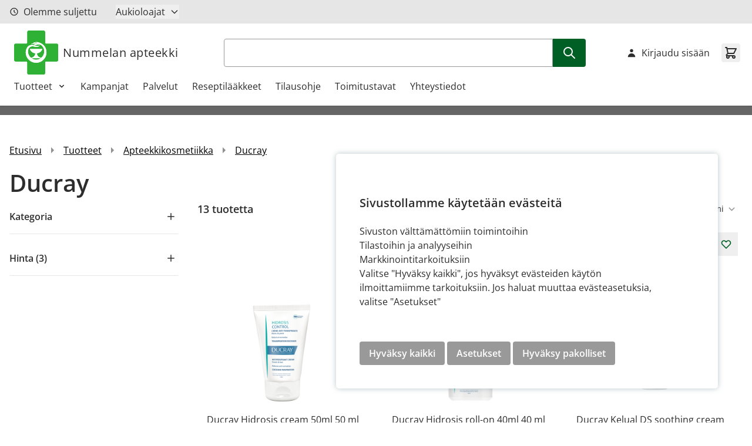

--- FILE ---
content_type: text/html; charset=UTF-8
request_url: https://www.verkkoapteekkisi.fi/fi/tuotteet/apteekkikosmetiikka/ducray.html
body_size: 53872
content:
<!doctype html>
<html lang="fi">
<head >
    <meta charset="utf-8"/>
<meta name="title" content="Ducray  - Vihdin 2. Nummelan apteekki"/>
<meta name="keywords" content="Magento, Varien, E-commerce"/>
<meta name="robots" content="INDEX,FOLLOW"/>
<meta name="viewport" content="width=device-width, initial-scale=1"/>
<title>Ducray  - Vihdin 2. Nummelan apteekki</title>
<link  rel="stylesheet" type="text/css"  rel="stylesheet" type="text/css" href="https://www.verkkoapteekkisi.fi/static/version1765873219/frontend/Crasman/Hyva/fi_FI/Crasman_CookieConsent/css/cookie.css" />
<link  rel="stylesheet" type="text/css"  media="all" href="https://www.verkkoapteekkisi.fi/static/version1765873219/frontend/Crasman/Hyva/fi_FI/Paytrail_PaymentService/css/payment-page-bypass.css" />
<link  rel="stylesheet" type="text/css"  media="all" href="https://www.verkkoapteekkisi.fi/static/version1765873219/frontend/Crasman/Hyva/fi_FI/Paytrail_PaymentServiceHyvaCheckout/css/payment-methods.css" />
<link  rel="stylesheet" type="text/css"  media="all" href="https://www.verkkoapteekkisi.fi/static/version1765873219/frontend/Crasman/Hyva/fi_FI/css/styles.css" />
<link  rel="icon" type="image/x-icon" href="https://www.verkkoapteekkisi.fi/static/version1765873219/frontend/Crasman/Hyva/fi_FI/Magento_Theme/favicon.ico" />
<link  rel="shortcut icon" type="image/x-icon" href="https://www.verkkoapteekkisi.fi/static/version1765873219/frontend/Crasman/Hyva/fi_FI/Magento_Theme/favicon.ico" />
<script  type="text/javascript"  src="https://www.verkkoapteekkisi.fi/static/version1765873219/frontend/Crasman/Hyva/fi_FI/js/modules/multiselect.js"></script>
<link  rel="canonical" href="https://www.verkkoapteekkisi.fi/fi/tuotteet/apteekkikosmetiikka/ducray.html" />
<meta name="google-site-verification" content="RNF91iPOpCVBP-PYsf160oEuFafujEDh0Hgl_SNhhhY" />
<!-- SDM-1583 fi -->
<meta name="google-site-verification" content="RsYt2jVfjJdcXqSBsKcJlUOD9cMzlHlkIBKmD7Y5RH4" />                <!-- giosg tag -->
    <script>
        function initialiseGiosg(w = window, t = document) {
            var s='script',o='_giosg',h='https://service.giosg.com',e,n;e=t.createElement(s);e.async=1;e.src=h+'/live/';
            w[o]=w[o]||function(){(w[o]._e=w[o]._e||[]).push(arguments)};w[o]._c=6872;w[o]._h=h;n=t.getElementsByTagName(s)[0];n.parentNode.insertBefore(e,n);
        }
    </script>
    <!-- giosg tag -->
<link rel="stylesheet" type="text/css" media="all" href="https://www.verkkoapteekkisi.fi/media/mincache/store-css/vihdin_2_nummelan_apteekki.css?v=b8a4e41c2cdb5fd3eb0977676cd6763a" />
<script>
    var BASE_URL = 'https://www.verkkoapteekkisi.fi/fi/';
    var THEME_PATH = 'https://www.verkkoapteekkisi.fi/static/version1765873219/frontend/Crasman/Hyva/fi_FI';
    var COOKIE_CONFIG = {
        "expires": null,
        "path": "\u002Ffi",
        "domain": ".www.verkkoapteekkisi.fi",
        "secure": true,
        "lifetime": "3600",
        "cookie_restriction_enabled": true    };
    var CURRENT_STORE_CODE = 'vihdin_2_nummelan_apteekkifi';
    var CURRENT_WEBSITE_ID = '47';

    window.hyva = window.hyva || {}

    window.cookie_consent_groups = window.cookie_consent_groups || {}
    window.cookie_consent_groups['necessary'] = true;

    window.cookie_consent_config = window.cookie_consent_config || {};
    window.cookie_consent_config['necessary'] = [].concat(
        window.cookie_consent_config['necessary'] || [],
        [
            'user_allowed_save_cookie',
            'form_key',
            'mage-messages',
            'private_content_version',
            'mage-cache-sessid',
            'last_visited_store',
            'section_data_ids'
        ]
    );
</script>
<script>
    'use strict';
    (function( hyva, undefined ) {

        function lifetimeToExpires(options, defaults) {

            const lifetime = options.lifetime || defaults.lifetime;

            if (lifetime) {
                const date = new Date;
                date.setTime(date.getTime() + lifetime * 1000);
                return date;
            }

            return null;
        }

        function generateRandomString() {

            const allowedCharacters = '0123456789abcdefghijklmnopqrstuvwxyzABCDEFGHIJKLMNOPQRSTUVWXYZ',
                length = 16;

            let formKey = '',
                charactersLength = allowedCharacters.length;

            for (let i = 0; i < length; i++) {
                formKey += allowedCharacters[Math.round(Math.random() * (charactersLength - 1))]
            }

            return formKey;
        }

        const sessionCookieMarker = {noLifetime: true}

        const cookieTempStorage = {};

        const internalCookie = {
            get(name) {
                const v = document.cookie.match('(^|;) ?' + name + '=([^;]*)(;|$)');
                return v ? v[2] : null;
            },
            set(name, value, days, skipSetDomain) {
                let expires,
                    path,
                    domain,
                    secure,
                    samesite;

                const defaultCookieConfig = {
                    expires: null,
                    path: '/',
                    domain: null,
                    secure: false,
                    lifetime: null,
                    samesite: 'lax'
                };

                const cookieConfig = window.COOKIE_CONFIG || {};

                expires = days && days !== sessionCookieMarker
                    ? lifetimeToExpires({lifetime: 24 * 60 * 60 * days, expires: null}, defaultCookieConfig)
                    : lifetimeToExpires(window.COOKIE_CONFIG, defaultCookieConfig) || defaultCookieConfig.expires;

                path = cookieConfig.path || defaultCookieConfig.path;
                domain = !skipSetDomain && (cookieConfig.domain || defaultCookieConfig.domain);
                secure = cookieConfig.secure || defaultCookieConfig.secure;
                samesite = cookieConfig.samesite || defaultCookieConfig.samesite;

                document.cookie = name + "=" + encodeURIComponent(value) +
                    (expires && days !== sessionCookieMarker ? '; expires=' + expires.toGMTString() : '') +
                    (path ? '; path=' + path : '') +
                    (domain ? '; domain=' + domain : '') +
                    (secure ? '; secure' : '') +
                    (samesite ? '; samesite=' + samesite : 'lax');
            },
            isWebsiteAllowedToSaveCookie() {
                const allowedCookies = this.get('user_allowed_save_cookie');
                if (allowedCookies) {
                    const allowedWebsites = JSON.parse(unescape(allowedCookies));

                    return allowedWebsites[CURRENT_WEBSITE_ID] === 1;
                }
                return false;
            },
            getGroupByCookieName(name) {
                const cookieConsentConfig = window.cookie_consent_config || {};
                let group = null;
                for (let prop in cookieConsentConfig) {
                    if (!cookieConsentConfig.hasOwnProperty(prop)) continue;
                    if (cookieConsentConfig[prop].includes(name)) {
                        group = prop;
                        break;
                    }
                }
                return group;
            },
            isCookieAllowed(name) {
                const cookieGroup = this.getGroupByCookieName(name);
                return cookieGroup
                    ? window.cookie_consent_groups[cookieGroup]
                    : this.isWebsiteAllowedToSaveCookie();
            },
            saveTempStorageCookies() {
                for (const [name, data] of Object.entries(cookieTempStorage)) {
                    if (this.isCookieAllowed(name)) {
                        this.set(name, data['value'], data['days'], data['skipSetDomain']);
                        delete cookieTempStorage[name];
                    }
                }
            }
        };

        hyva.getCookie = (name) => {
            const cookieConfig = window.COOKIE_CONFIG || {};

            if (cookieConfig.cookie_restriction_enabled && ! internalCookie.isCookieAllowed(name)) {
                return cookieTempStorage[name] ? cookieTempStorage[name]['value'] : null;
            }

            return internalCookie.get(name);
        }

        hyva.setCookie = (name, value, days, skipSetDomain) => {
            const cookieConfig = window.COOKIE_CONFIG || {};

            if (cookieConfig.cookie_restriction_enabled && ! internalCookie.isCookieAllowed(name)) {
                cookieTempStorage[name] = {value, days, skipSetDomain};
                return;
            }
            return internalCookie.set(name, value, days, skipSetDomain);
        }


        hyva.setSessionCookie = (name, value, skipSetDomain) => {
            return hyva.setCookie(name, value, sessionCookieMarker, skipSetDomain)
        }

        hyva.getBrowserStorage = () => {
            const browserStorage = window.localStorage || window.sessionStorage;
            if (!browserStorage) {
                console.warn('Browser Storage is unavailable');
                return false;
            }
            try {
                browserStorage.setItem('storage_test', '1');
                browserStorage.removeItem('storage_test');
            } catch (error) {
                console.warn('Browser Storage is not accessible', error);
                return false;
            }
            return browserStorage;
        }

        hyva.postForm = (postParams) => {
            const form = document.createElement("form");

            let data = postParams.data;

            if (! postParams.skipUenc && ! data.uenc) {
                data.uenc = btoa(window.location.href);
            }
            form.method = "POST";
            form.action = postParams.action;

            Object.keys(postParams.data).map(key => {
                const field = document.createElement("input");
                field.type = 'hidden'
                field.value = postParams.data[key];
                field.name = key;
                form.appendChild(field);
            });

            const form_key = document.createElement("input");
            form_key.type = 'hidden';
            form_key.value = hyva.getFormKey();
            form_key.name="form_key";
            form.appendChild(form_key);

            document.body.appendChild(form);

            form.submit();
        }

        hyva.getFormKey = function () {
            let formKey = hyva.getCookie('form_key');

            if (!formKey) {
                formKey = generateRandomString();
                hyva.setCookie('form_key', formKey);
            }

            return formKey;
        }

        hyva.formatPrice = (value, showSign, options = {}) => {
            const groupSeparator = options.groupSeparator;
            const decimalSeparator = options.decimalSeparator
            delete options.groupSeparator;
            delete options.decimalSeparator;
            const formatter = new Intl.NumberFormat(
                'fi\u002DFI',
                Object.assign({
                    style: 'currency',
                    currency: 'EUR',
                    signDisplay: showSign ? 'always' : 'auto'
                }, options)
            );
            return (typeof Intl.NumberFormat.prototype.formatToParts === 'function') ?
                formatter.formatToParts(value).map(({type, value}) => {
                    switch (type) {
                        case 'currency':
                            return '\u20AC' || value;
                        case 'minusSign':
                            return '- ';
                        case 'plusSign':
                            return '+ ';
                        case 'group':
                            return groupSeparator !== undefined ? groupSeparator : value;
                        case 'decimal':
                            return decimalSeparator !== undefined ? decimalSeparator : value;
                        default :
                            return value;
                    }
                }).reduce((string, part) => string + part) :
                formatter.format(value);
        }

        const formatStr = function (str, nStart) {
            const args = Array.from(arguments).slice(2);

            return str.replace(/(%+)([0-9]+)/g, (m, p, n) => {
                const idx = parseInt(n) - nStart;

                if (args[idx] === null || args[idx] === void 0) {
                    return m;
                }
                return p.length % 2
                    ? p.slice(0, -1).replace('%%', '%') + args[idx]
                    : p.replace('%%', '%') + n;
            })
        }

        hyva.str = function (string) {
            const args = Array.from(arguments);
            args.splice(1, 0, 1);

            return formatStr.apply(undefined, args);
        }

        hyva.strf = function () {
            const args = Array.from(arguments);
            args.splice(1, 0, 0);

            return formatStr.apply(undefined, args);
        }

        /**
         * Take a html string as `content` parameter and
         * extract an element from the DOM to replace in
         * the current page under the same selector,
         * defined by `targetSelector`
         */
        hyva.replaceDomElement = (targetSelector, content) => {
            // Parse the content and extract the DOM node using the `targetSelector`
            const parser = new DOMParser();
            const doc = parser.parseFromString(content, 'text/html');
            const contentNode = doc.querySelector(targetSelector);

            // Bail if content or target can't be found
            if (!contentNode || !document.querySelector(targetSelector)) {
                return;
            }

                        hyva.activateScripts(contentNode);
            
            // Replace the old DOM node with the new content
            document.querySelector(targetSelector).replaceWith(contentNode);

            // Reload customerSectionData and display cookie-messages if present
            window.dispatchEvent(new CustomEvent("reload-customer-section-data"));
            hyva.initMessages();
        }

        hyva.removeScripts = (contentNode) => {
            const scripts = contentNode.getElementsByTagName('script');
            for (let i = 0; i < scripts.length; i++) {
                scripts[i].parentNode.removeChild(scripts[i]);
            }
            const templates = contentNode.getElementsByTagName('template');
            for (let i = 0; i < templates.length; i++) {
                const container = document.createElement('div');
                container.innerHTML = templates[i].innerHTML;
                hyva.removeScripts(container);
                templates[i].innerHTML = container.innerHTML;
            }
        }

        hyva.activateScripts = (contentNode) => {
            // Create new array from HTMLCollection to avoid mutation of collection while manipulating the DOM.
            const scripts = Array.from(contentNode.getElementsByTagName('script'));

            // Iterate over all script tags to duplicate+inject each into the head
            for (const original of scripts) {
                const script = document.createElement('script');
                original.type && (script.type = original.type);
                script.innerHTML = original.innerHTML;

                // Remove the original (non-executing) script from the contentNode
                original.parentNode.removeChild(original)

                // Add script to head
                document.head.appendChild(script);
            }

            return contentNode;
        }

        const replace = {['+']: '-', ['/']: '_', ['=']: ','};
        hyva.getUenc = () => btoa(window.location.href).replace(/[+/=]/g, match => replace[match]);

        let currentTrap;

        const focusableElements = (rootElement) => {
            const selector = 'button, [href], input, select, textarea, details, [tabindex]:not([tabindex="-1"]';
            return Array.from(rootElement.querySelectorAll(selector))
                .filter(el => {
                    return el.style.display !== 'none'
                        && !el.disabled
                        && el.tabIndex !== -1
                        && (el.offsetWidth || el.offsetHeight || el.getClientRects().length)
                })
        }

        const focusTrap = (e) => {
            const isTabPressed = e.key === 'Tab' || e.keyCode === 9;
            if (!isTabPressed) return;

            const focusable = focusableElements(currentTrap)
            const firstFocusableElement = focusable[0]
            const lastFocusableElement = focusable[focusable.length - 1]

            e.shiftKey
                ? document.activeElement === firstFocusableElement && (lastFocusableElement.focus(), e.preventDefault())
                : document.activeElement === lastFocusableElement && (firstFocusableElement.focus(), e.preventDefault())
        };

        hyva.releaseFocus = (rootElement) => {
            if (currentTrap && (!rootElement || rootElement === currentTrap)) {
                currentTrap.removeEventListener('keydown', focusTrap)
                currentTrap = null
            }
        }
        hyva.trapFocus = (rootElement) => {
            if (!rootElement) return;
            hyva.releaseFocus()
            currentTrap = rootElement
            rootElement.addEventListener('keydown', focusTrap)
            const firstElement = focusableElements(rootElement)[0]
            firstElement && firstElement.focus()
        }

        hyva.safeParseNumber = (rawValue) => {
            const number = rawValue ? parseFloat(rawValue) : null;

            return Array.isArray(number) || isNaN(number) ? rawValue : number;
        }

        const toCamelCase = s => s.split('_').map(word => word.charAt(0).toUpperCase() + word.slice(1)).join('');
        hyva.createBooleanObject = (name, value = false, additionalMethods = {}) => {

            const camelCase = toCamelCase(name);
            const key = '__hyva_bool_' + name

            return new Proxy(Object.assign(
                additionalMethods,
                {
                    [key]: !!value,
                    [name]() {return !!this[key]},
                    ['!' + name]() {return !this[key]}, // @deprecated This does not work with non-CSP Alpine
                    ['not' + camelCase]() {return !this[key]},
                    ['toggle' + camelCase]() {this[key] = !this[key]},
                    [`set${camelCase}True`]() {this[key] = true},
                    [`set${camelCase}False`]() {this[key] = false},
                }
            ), {
                set(target, prop, value) {
                    return prop === name
                        ? (target[key] = !!value)
                        : Reflect.set(...arguments);
                }
            })
        }

                hyva.alpineInitialized = (fn) => window.addEventListener('alpine:initialized', fn, {once: true})
        window.addEventListener('alpine:init', () => Alpine.data('{}', () => ({})), {once: true});
                window.addEventListener('user-allowed-save-cookie', () => internalCookie.saveTempStorageCookies())

    }( window.hyva = window.hyva || {} ));
</script>
<script>
    if (!window.IntersectionObserver) {
        window.IntersectionObserver = function (callback) {
            this.observe = el => el && callback(this.takeRecords());
            this.takeRecords = () => [{isIntersecting: true, intersectionRatio: 1}];
            this.disconnect = () => {};
            this.unobserve = () => {};
        }
    }
</script>
</head>
<body id="html-body" class="page-with-filter page-products categorypath-tuotteet-apteekkikosmetiikka-ducray category-ducray catalog-category-view page-layout-2columns-left">
<input name="form_key" type="hidden" value="4pYWeO1MthiLzDyn" />
    <noscript>
        <section class="message global noscript border-b-2 border-blue-500 bg-blue-50 shadow-none m-0 px-0 rounded-none font-normal">
            <div class="container text-center">
                <p>
                    <strong>JavaScript seems to be disabled in your browser.</strong>
                    <span>
                        For the best experience on our site, be sure to turn on Javascript in your browser.                    </span>
                </p>
            </div>
        </section>
    </noscript>


<script>
    document.body.addEventListener('touchstart', () => {}, {passive: true})
</script>
<div class="page-wrapper"><header class="page-header"><div class="w-screen text-center bg-secondary-teal h-10 flex items-center justify-center sr-only">
    <a class="action link skip sr-only contentarea"
       href="#contentarea">
        <span>
            Skip to Content        </span>
    </a>
</div>
<div class="header-top"><div class="container flex flex-row justify-between">
<script>
function openHours () {
    return {
        remainingHours: '',
        remainingMinutes: '',
        closed: true,
        currentDate: new Date(),
        hours: {"monday_open":"09:00","monday_close":"20:00","tuesday_open":"09:00","tuesday_close":"20:00","wednesday_open":"09:00","wednesday_close":"20:00","thursday_open":"09:00","thursday_close":"20:00","friday_open":"09:00","friday_close":"20:00","saturday_open":"09.00","saturday_close":"18:00","sunday_open":"12:00","sunday_close":"18:00"},
        closingHours:  ["18:00","20:00","20:00","20:00","20:00","20:00","18:00"],

        isOpen() {
            return !this.closed;
        },

        isClosed() {
            return this.closed;
        },

        getRemainingHours() {
            return this.remainingHours + 'h';
        },

        getRemainingMinutes() {
            return this.remainingMinutes + 'min';
        },

        hasHours() {
            return typeof this.hours !== 'undefined';
        },

        getCurrentWeekday() {
            return this.currentDate.getDay();
        },

        getCurrentHours() {
            return (this.currentDate.getHours() < 10 ? '0': '') + this.currentDate.getHours();
        },

        getCurrentMinutes() {
            return (this.currentDate.getMinutes() < 10 ? '0': '') + this.currentDate.getMinutes();
        },

        updateTime() {
            const closingTime = this.closingHours ? this.closingHours[this.getCurrentWeekday()] : false;

            if (closingTime) {
                const [closingHour, closingMinute] = closingTime.split(':').map(Number);
                const now = new Date();

                const currentTime = new Date(
                    now.getFullYear(),
                    now.getMonth(),
                    now.getDate(),
                    this.getCurrentHours(),
                    this.getCurrentMinutes()
                );

                const closingDateTime = new Date(
                    now.getFullYear(),
                    now.getMonth(),
                    now.getDate(),
                    closingHour,
                    closingMinute
                );

                const diffMs = closingDateTime - currentTime;

                if (diffMs > 0) {
                    const totalMinutes = Math.floor(diffMs / 60000);
                    this.remainingHours = String(Math.floor(totalMinutes / 60)).padStart(2, '0');
                    this.remainingMinutes = String(totalMinutes % 60).padStart(2, '0');
                    this.closed = false;
                } else {
                    this.remainingHours = '00';
                    this.remainingMinutes = '00';
                    this.closed = true;
                }

                return;
            }

            this.closed = false;
        },

        init() {
            this.getTime();
            setInterval(() => {
                this.getTime();
            }, 60000);
        },

        getTime() {
            this.currentDate = new Date();
            this.updateTime();
        }
    }
}

window.addEventListener(
    'alpine:init',
    () => Alpine.data('openHours', openHours),
    {once: true}
)

function renderHours() {
    return {
        open: false,

        isOpen() {
            return this.open;
        },

        isClosed() {
            return !this.open;
        },

        toggle() {
            if (this.open) {
                return this.close()
            }

            this.$refs.button.focus()

            this.open = true
        },

        close(focusAfter) {
            if (! this.open) return

            this.open = false

            focusAfter && focusAfter.focus()
        },

        getXId() {
            return ['dropdown-button'];
        },

        getId() {
            return this.$id('dropdown-button')
        },

        hasMondayHoursAvailable() {
            return typeof this.hours['monday_open'] != 'undefined' && typeof this.hours['monday_close'] != 'undefined'
        },

        getMondayText() {
            return this.hours['monday_open'] + ' - ' + this.hours['monday_close'];
        },

        hasTuesdayHoursAvailable() {
            return typeof this.hours['tuesday_open'] != 'undefined' && typeof this.hours['tuesday_close'] != 'undefined'
        },

        getTuesdayText() {
            return this.hours['tuesday_open'] + ' - ' + this.hours['tuesday_close'];
        },

        hasWednesdayHoursAvailable() {
            return typeof this.hours['wednesday_open'] != 'undefined' && typeof this.hours['wednesday_close'] != 'undefined'
        },

        getWednesdayText() {
            return this.hours['wednesday_open'] + ' - ' + this.hours['wednesday_close'];
        },

        hasThursdayHoursAvailable() {
            return typeof this.hours['thursday_open'] != 'undefined' && typeof this.hours['thursday_close'] != 'undefined'
        },

        getThursdayText() {
            return this.hours['thursday_open'] + ' - ' + this.hours['thursday_close'];
        },

        hasFridayHoursAvailable() {
            return typeof this.hours['friday_open'] != 'undefined' && typeof this.hours['friday_close'] != 'undefined'
        },

        getFridayText() {
            return this.hours['friday_open'] + ' - ' + this.hours['friday_close'];
        },

        hasSaturdayHoursAvailable() {
            return typeof this.hours['saturday_open'] != 'undefined' && typeof this.hours['saturday_close'] != 'undefined'
        },

        getSaturdayText() {
            return this.hours['saturday_open'] + ' - ' + this.hours['saturday_close'];
        },

        hasSundayHoursAvailable() {
            return typeof this.hours['sunday_open'] != 'undefined' && typeof this.hours['sunday_close'] != 'undefined'
        },

        getSundayText() {
            return this.hours['sunday_open'] + ' - ' + this.hours['sunday_close'];
        },

        onFocusIn($event) {
            return !this.$refs.panel.contains($event.target) && this.close();
        },

        onEscape() {
            return this.close(this.$refs.button);
        }
    };
}

window.addEventListener(
    'alpine:init',
    () => Alpine.data('renderHours', renderHours),
    {once: true}
)
</script>

<div class="widget open-hours py-2" x-data="openHours">

    <div class="flex flex-row items-center">
        <div class="hidden md:flex flex-row items-center">
            <svg xmlns="http://www.w3.org/2000/svg" fill="none" viewBox="0 0 24 24" stroke-width="2" stroke="currentColor" class="flex w-4 h-4 mr-2" width="25" height="25" role="img">
  <path stroke-linecap="round" stroke-linejoin="round" d="M12 8v4l3 3m6-3a9 9 0 11-18 0 9 9 0 0118 0z"/>
<title>clock</title></svg>
            <p class="my-0">
                <span x-show="isClosed">Olemme suljettu</span>
                <span x-show="isOpen">Olemme auki</span>
                <span x-show="isOpen" x-text="getRemainingHours"></span>
                <span x-show="isOpen" x-text="getRemainingMinutes"></span>
            </p>
        </div>
        <template x-if="hasHours">
            <div class="flex justify-center md:mx-8" x-show="hours">
            <div
                x-data="renderHours"
                x-on:keydown.escape.prevent.stop="onEscape"
                x-on:focusin.window="onFocusIn"
                x-id="getXId"
                class="relative"
            >
                <!-- Button -->
                <button
                    x-ref="button"
                    x-on:click="toggle"
                    :aria-expanded="open"
                    :aria-controls="getId"
                    type="button"
                    class="flex items-center mr-4 md:mr-0 text-[13px] sm:text-base"
                >
                    Aukioloajat
                    <span x-show="isClosed"><svg xmlns="http://www.w3.org/2000/svg" fill="none" viewBox="0 0 24 24" stroke-width="2" stroke="currentColor" class="flex w-4 h-4 ml-2" width="25" height="25" role="img">
  <path stroke-linecap="round" stroke-linejoin="round" d="M19 9l-7 7-7-7"/>
<title>chevron-down</title></svg>
</span>
                    <span x-show="isOpen"><svg xmlns="http://www.w3.org/2000/svg" fill="none" viewBox="0 0 24 24" stroke-width="2" stroke="currentColor" class="flex w-4 h-4 ml-2" width="25" height="25" role="img">
  <path stroke-linecap="round" stroke-linejoin="round" d="M5 15l7-7 7 7"/>
<title>chevron-up</title></svg>
</span>
                </button>

                <div
                    x-ref="panel"
                    x-show="open"
                    x-transition.origin.top.left
                    x-on:click.outside="close"
                    :id="getId"
                    style="display: none;"
                    class="absolute box-triangle z-50 p-4 shadow-all rounded bg-white mt-8 color-black-60 w-auto whitespace-nowrap"
                >
                    <p class="text-neutral-black-60 uppercase mb-2 font-semibold">Apteekki on auki</p>
                    <template x-if="hasMondayHoursAvailable">
                        <p class="text-neutral-black-60 mb-1">
                            <span>ma</span>
                            <span x-text="getMondayText"></span>
                        </p>
                    </template>

                    <template x-if="hasTuesdayHoursAvailable">
                        <p class="text-neutral-black-60 mb-1">
                            <span>ti</span>
                            <span x-text="getTuesdayText"></span>
                        </p>
                    </template>

                    <template x-if="hasWednesdayHoursAvailable">
                        <p class="text-neutral-black-60 mb-1">
                            <span>ke</span>
                            <span x-text="getWednesdayText"></span>
                        </p>
                    </template>

                    <template x-if="hasThursdayHoursAvailable">
                        <p class="text-neutral-black-60 mb-1">
                            <span>to</span>
                            <span x-text="getThursdayText"></span>
                        </p>
                    </template>

                    <template x-if="hasFridayHoursAvailable">
                        <p class="text-neutral-black-60 mb-1">
                            <span>pe</span>
                            <span x-text="getFridayText"></span>
                        </p>
                    </template>

                    <template x-if="hasSaturdayHoursAvailable">
                        <p class="text-neutral-black-60 mb-1">
                            <span>la</span>
                            <span x-text="getSaturdayText"></span>
                        </p>
                    </template>

                    <template x-if="hasSundayHoursAvailable">
                        <p class="text-neutral-black-60 mb-1">
                            <span>su</span>
                            <span x-text="getSundayText"></span>
                        </p>
                    </template>
                </div>

            </div>
        </div>
        </template>
    </div>
</div>
</div></div><script>
    function initHeader () {
        return {
            searchOpen: false,
            cart: {},
            isCartOpen: false,
            getData(data) {
                if (data.cart) { this.cart = data.cart }
            },
            isCartEmpty() {
                return !this.cart.summary_count
            },
            toggleCart(event) {
                if (event.detail && event.detail.isOpen !== undefined) {
                    this.isCartOpen = event.detail.isOpen
                    if (!this.isCartOpen && this.$refs && this.$refs.cartButton) {
                        this.$refs.cartButton.focus()
                    }
                } else {
                                        this.isCartOpen = true
                }
            }
        }
    }
</script>
<div id="header"
     class="relative w-full border-b shadow bg-container-lighter border-container-lighter"
     x-data="initHeader()"
     @private-content-loaded.window="getData(event.detail.data)"
>
    <div class="container flex flex-wrap items-center justify-between w-full px-6 py-3 mx-auto mt-0">
        <!--Logo-->
        <div class="basis-full md:basis-3/12 order-1 order-1 w-full pb-2 sm:w-auto sm:pb-0 flex items-start justify-start">
    <a class="flex items-center text-xl font-medium tracking-wide text-gray-800
        no-underline hover:no-underline font-title"
       href="https://www.verkkoapteekkisi.fi/fi/"
       title="Nummelan&#x20;apteekki"
       aria-label="store logo">
        <img src="https://www.verkkoapteekkisi.fi/static/version1765873219/frontend/Crasman/Hyva/fi_FI/images/logo.svg"
             title=""
             alt=""
             class="mr-2"
            width="75"            height="75"        />
        Nummelan apteekki    </a>
</div>

        <!--Search-->
         <script>
    'use strict';

    function initMiniSearch() {
        return {
            minSearchLength: 3,
                        suggest() {
                const search = this.$refs.searchInput;
                if (search.value.length >= this.minSearchLength) {
                    search.setCustomValidity('');
                    search.reportValidity();
                }
            },
                        search(term) {
                const search = this.$refs.searchInput;
                term = term || search.value;
                if (term.length < this.minSearchLength) {
                    search.setCustomValidity('Hakutermin\u0020minimipituus\u0020on\u00203');
                    search.reportValidity();
                } else {
                    search.setCustomValidity('');
                    search.value = term;
                    this.$refs.form.submit();
                }
            },
            focusElement(element) {
                if (element && element.nodeName === "DIV") {
                    element.focus();
                    return true;
                } else {
                    return false;
                }
            }
        }
    }
</script>


<div class="container px-0 md:px-auto basis-full md:basis-6/12 order-6 md:order-2 py-2 text-black" x-data="initMiniSearch()">
    <search title="Kauppa" role="search">
        <form class="form minisearch" id="search_mini_form" x-ref="form" @submit.prevent="search()"
            action="https://www.verkkoapteekkisi.fi/fi/catalogsearch/result/" method="get">
            <label class="hidden" for="search" data-role="minisearch-label">
                <span>Haku</span>
            </label>
            <div class="flex flex-row">
                <input id="search"
                    x-ref="searchInput"
                    type="search"
                    autocomplete="off"
                    name="q"
                    value=""
                    maxlength="128"
                    class="form-input w-full rounded rounded-r-none h-12"
                    @search-open.window.debounce.10="$el.focus(); $el.select()"
                    
                />
                <button type="submit" class="btn btn-success rounded-l-none" aria-label="Search">
                    <svg xmlns="http://www.w3.org/2000/svg" fill="none" viewBox="0 0 24 24" stroke-width="2" stroke="currentColor" class="flex w-6 h-6" width="25" height="25" role="img">
  <path stroke-linecap="round" stroke-linejoin="round" d="M21 21l-6-6m2-5a7 7 0 11-14 0 7 7 0 0114 0z"/>
<title>search</title></svg>
                </button>
            </div>
        </form>
    </search>
    
</div>

        <!--Main Navigation-->
        
<div class="order-1 navigation lg:hidden" x-data="initMobileMenu" @sub-menu-state-change.window="hasActiveSubMenu">
    <button
        type="button"
        class="align-middle"
        aria-label="Open&#x20;menu"
        aria-controls="mobileMenu"
        @click="open"
    >
        <svg xmlns="http://www.w3.org/2000/svg" fill="none" viewBox="0 0 24 24" stroke-width="2" stroke="currentColor" width="32" height="32" aria-hidden="true">
  <path stroke-linecap="round" stroke-linejoin="round" d="M4 6h16M4 12h16M4 18h16"/>
</svg>
    </button>
    <dialog
        id="mobileMenu"
        class="max-h-full h-screen w-full ml-0 open:flex flex-col transition ease-out duration-300 open:duration-500"
        x-show="isOpen"
        x-htmldialog.noscroll="close"
        x-transition:enter-start="-translate-x-full"
        x-transition:enter-end="translate-x-0"
        x-transition:leave-start="translate-x-0"
        x-transition:leave-end="-translate-x-full"
    >
        <div class="">
            <div class="flex items-center gap-2 py-4 px-6">
                <div><div class="basis-full md:basis-3/12 order-1 order-1 w-full pb-2 sm:w-auto sm:pb-0 flex items-start justify-start">
    <a class="flex items-center text-xl font-medium tracking-wide text-gray-800
        no-underline hover:no-underline font-title"
       href="https://www.verkkoapteekkisi.fi/fi/"
       title="Nummelan&#x20;apteekki"
       aria-label="store logo">
        <img src="https://www.verkkoapteekkisi.fi/static/version1765873219/frontend/Crasman/Hyva/fi_FI/images/logo.svg"
             title=""
             alt=""
             class="mr-2"
            width="75"            height="75"        />
        Nummelan apteekki    </a>
</div>
</div>
                <button
                    type="button"
                    @click="close"
                    class="btn btn-secondary ms-auto p-2 text-slate-700"
                    aria-label="Close&#x20;menu"
                >
                    <svg xmlns="http://www.w3.org/2000/svg" fill="none" viewBox="0 0 24 24" stroke-width="2" stroke="currentColor" width="24" height="24" aria-hidden="true">
  <path stroke-linecap="round" stroke-linejoin="round" d="M6 18L18 6M6 6l12 12"/>
</svg>
                </button>
            </div>
        </div>
        <div class="grow relative text-slate-500 overflow-y-auto overflow-x-hidden" :style="lockWrapperScroll">
            <nav aria-label="Mobile&#x20;Main&#x20;Menu">
                <ul>
                                            
    <li data-level="0" x-data="initMobileSubMenu">
        <button
            type="button"
            class="w-full justify-between flex&#x20;items-center&#x20;gap-1&#x20;py-3&#x20;px-6&#x20;text-slate-900&#x20;hover&#x3A;text-slate-900&#x20;aria-&#x5B;current&#x3D;page&#x5D;&#x3A;text-secondary&#x20;aria-&#x5B;current&#x3D;page&#x5D;&#x3A;font-bold&#x20;-outline-offset-1"
            aria-controls="category-node-3-mobile-menu-panel"
            aria-expanded="false"
            x-ref="openSubMenuBtn"
            :aria-expanded="isOpen"
            :disabled="isOpen"
            @click="open"
        >
            <span class="text-left ">Tuotteet</span>
            <span class="bg-transparent text-current">
                <svg xmlns="http://www.w3.org/2000/svg" viewBox="0 0 20 20" fill="currentColor" width="20" height="20" aria-hidden="true">
  <path fill-rule="evenodd" d="M7.293 14.707a1 1 0 010-1.414L10.586 10 7.293 6.707a1 1 0 011.414-1.414l4 4a1 1 0 010 1.414l-4 4a1 1 0 01-1.414 0z" clip-rule="evenodd"/>
</svg>
            </span>
        </button>
        <ul
            id="category-node-3-mobile-menu-panel"
            class="z-10 absolute inset-0 bg-white overflow-y-auto overscroll-y-contain transition duration-300"
            x-show="isOpen"
            x-transition:enter-start="opacity-0 translate-x-8"
            x-transition:enter-end="opacity-100 translate-x-0"
            x-transition:leave-start="opacity-100 translate-x-0"
            x-transition:leave-end="opacity-0 translate-x-8"
            @keydown.escape.stop.prevent="close"
        >
            <li data-level="1">
                <button
                    type="button"
                    class="w-full flex&#x20;items-center&#x20;gap-1&#x20;py-3&#x20;px-6&#x20;text-slate-900&#x20;hover&#x3A;text-slate-900&#x20;aria-&#x5B;current&#x3D;page&#x5D;&#x3A;text-secondary&#x20;aria-&#x5B;current&#x3D;page&#x5D;&#x3A;font-bold&#x20;-outline-offset-1"
                    @click="close"
                    x-ref="closeSubMenuBtn"
                >
                    <span class="btn p-1 bg-transparent text-current">
                        <svg xmlns="http://www.w3.org/2000/svg" viewBox="0 0 20 20" fill="currentColor" width="20" height="20" aria-hidden="true">
  <path fill-rule="evenodd" d="M12.707 5.293a1 1 0 010 1.414L9.414 10l3.293 3.293a1 1 0 01-1.414 1.414l-4-4a1 1 0 010-1.414l4-4a1 1 0 011.414 0z" clip-rule="evenodd"/>
</svg>
                    </span>
                    <span class="text-left">Tuotteet</span>
                </button>
                <a
                    href="https://www.verkkoapteekkisi.fi/fi/tuotteet.html"
                    class="flex&#x20;items-center&#x20;gap-1&#x20;py-3&#x20;px-6&#x20;text-slate-900&#x20;hover&#x3A;text-slate-900&#x20;aria-&#x5B;current&#x3D;page&#x5D;&#x3A;text-secondary&#x20;aria-&#x5B;current&#x3D;page&#x5D;&#x3A;font-bold&#x20;-outline-offset-1"
                >
                    <span class="ms-5">
                        Näytä kaikki Tuotteet                    </span>
                </a>
            </li>
                            
    <li data-level="1" x-data="initMobileSubMenu">
        <button
            type="button"
            class="w-full justify-between flex&#x20;items-center&#x20;gap-1&#x20;py-3&#x20;px-6&#x20;text-slate-900&#x20;hover&#x3A;text-slate-900&#x20;aria-&#x5B;current&#x3D;page&#x5D;&#x3A;text-secondary&#x20;aria-&#x5B;current&#x3D;page&#x5D;&#x3A;font-bold&#x20;-outline-offset-1"
            aria-controls="category-node-4-mobile-menu-panel"
            aria-expanded="false"
            x-ref="openSubMenuBtn"
            :aria-expanded="isOpen"
            :disabled="isOpen"
            @click="open"
        >
            <span class="text-left ms-5">Hiukset ja päänahka</span>
            <span class="bg-transparent text-current">
                <svg xmlns="http://www.w3.org/2000/svg" viewBox="0 0 20 20" fill="currentColor" width="20" height="20" aria-hidden="true">
  <path fill-rule="evenodd" d="M7.293 14.707a1 1 0 010-1.414L10.586 10 7.293 6.707a1 1 0 011.414-1.414l4 4a1 1 0 010 1.414l-4 4a1 1 0 01-1.414 0z" clip-rule="evenodd"/>
</svg>
            </span>
        </button>
        <ul
            id="category-node-4-mobile-menu-panel"
            class="z-10 absolute inset-0 bg-white overflow-y-auto overscroll-y-contain transition duration-300"
            x-show="isOpen"
            x-transition:enter-start="opacity-0 translate-x-8"
            x-transition:enter-end="opacity-100 translate-x-0"
            x-transition:leave-start="opacity-100 translate-x-0"
            x-transition:leave-end="opacity-0 translate-x-8"
            @keydown.escape.stop.prevent="close"
        >
            <li data-level="2">
                <button
                    type="button"
                    class="w-full flex&#x20;items-center&#x20;gap-1&#x20;py-3&#x20;px-6&#x20;text-slate-900&#x20;hover&#x3A;text-slate-900&#x20;aria-&#x5B;current&#x3D;page&#x5D;&#x3A;text-secondary&#x20;aria-&#x5B;current&#x3D;page&#x5D;&#x3A;font-bold&#x20;-outline-offset-1"
                    @click="close"
                    x-ref="closeSubMenuBtn"
                >
                    <span class="btn p-1 bg-transparent text-current">
                        <svg xmlns="http://www.w3.org/2000/svg" viewBox="0 0 20 20" fill="currentColor" width="20" height="20" aria-hidden="true">
  <path fill-rule="evenodd" d="M12.707 5.293a1 1 0 010 1.414L9.414 10l3.293 3.293a1 1 0 01-1.414 1.414l-4-4a1 1 0 010-1.414l4-4a1 1 0 011.414 0z" clip-rule="evenodd"/>
</svg>
                    </span>
                    <span class="text-left">Hiukset ja päänahka</span>
                </button>
                <a
                    href="https://www.verkkoapteekkisi.fi/fi/tuotteet/hiukset-ja-paanahka.html"
                    class="flex&#x20;items-center&#x20;gap-1&#x20;py-3&#x20;px-6&#x20;text-slate-900&#x20;hover&#x3A;text-slate-900&#x20;aria-&#x5B;current&#x3D;page&#x5D;&#x3A;text-secondary&#x20;aria-&#x5B;current&#x3D;page&#x5D;&#x3A;font-bold&#x20;-outline-offset-1"
                >
                    <span class="ms-5">
                        Näytä kaikki Hiukset ja päänahka                    </span>
                </a>
            </li>
                            
    <li data-level="2" x-data="initMobileSubMenu">
        <button
            type="button"
            class="w-full justify-between flex&#x20;items-center&#x20;gap-1&#x20;py-3&#x20;px-6&#x20;text-slate-900&#x20;hover&#x3A;text-slate-900&#x20;aria-&#x5B;current&#x3D;page&#x5D;&#x3A;text-secondary&#x20;aria-&#x5B;current&#x3D;page&#x5D;&#x3A;font-bold&#x20;-outline-offset-1"
            aria-controls="category-node-5-mobile-menu-panel"
            aria-expanded="false"
            x-ref="openSubMenuBtn"
            :aria-expanded="isOpen"
            :disabled="isOpen"
            @click="open"
        >
            <span class="text-left ms-5">Hiustenhoito ja -muotoilutuotteet</span>
            <span class="bg-transparent text-current">
                <svg xmlns="http://www.w3.org/2000/svg" viewBox="0 0 20 20" fill="currentColor" width="20" height="20" aria-hidden="true">
  <path fill-rule="evenodd" d="M7.293 14.707a1 1 0 010-1.414L10.586 10 7.293 6.707a1 1 0 011.414-1.414l4 4a1 1 0 010 1.414l-4 4a1 1 0 01-1.414 0z" clip-rule="evenodd"/>
</svg>
            </span>
        </button>
        <ul
            id="category-node-5-mobile-menu-panel"
            class="z-10 absolute inset-0 bg-white overflow-y-auto overscroll-y-contain transition duration-300"
            x-show="isOpen"
            x-transition:enter-start="opacity-0 translate-x-8"
            x-transition:enter-end="opacity-100 translate-x-0"
            x-transition:leave-start="opacity-100 translate-x-0"
            x-transition:leave-end="opacity-0 translate-x-8"
            @keydown.escape.stop.prevent="close"
        >
            <li data-level="3">
                <button
                    type="button"
                    class="w-full flex&#x20;items-center&#x20;gap-1&#x20;py-3&#x20;px-6&#x20;text-slate-900&#x20;hover&#x3A;text-slate-900&#x20;aria-&#x5B;current&#x3D;page&#x5D;&#x3A;text-secondary&#x20;aria-&#x5B;current&#x3D;page&#x5D;&#x3A;font-bold&#x20;-outline-offset-1"
                    @click="close"
                    x-ref="closeSubMenuBtn"
                >
                    <span class="btn p-1 bg-transparent text-current">
                        <svg xmlns="http://www.w3.org/2000/svg" viewBox="0 0 20 20" fill="currentColor" width="20" height="20" aria-hidden="true">
  <path fill-rule="evenodd" d="M12.707 5.293a1 1 0 010 1.414L9.414 10l3.293 3.293a1 1 0 01-1.414 1.414l-4-4a1 1 0 010-1.414l4-4a1 1 0 011.414 0z" clip-rule="evenodd"/>
</svg>
                    </span>
                    <span class="text-left">Hiustenhoito ja -muotoilutuotteet</span>
                </button>
                <a
                    href="https://www.verkkoapteekkisi.fi/fi/tuotteet/hiukset-ja-paanahka/hiustenhoito-ja-muotoilutuotteet.html"
                    class="flex&#x20;items-center&#x20;gap-1&#x20;py-3&#x20;px-6&#x20;text-slate-900&#x20;hover&#x3A;text-slate-900&#x20;aria-&#x5B;current&#x3D;page&#x5D;&#x3A;text-secondary&#x20;aria-&#x5B;current&#x3D;page&#x5D;&#x3A;font-bold&#x20;-outline-offset-1"
                >
                    <span class="ms-5">
                        Näytä kaikki Hiustenhoito ja -muotoilutuotteet                    </span>
                </a>
            </li>
                            
    <li data-level="3">
        <a
            href="https://www.verkkoapteekkisi.fi/fi/tuotteet/hiukset-ja-paanahka/hiustenhoito-ja-muotoilutuotteet/lactoplus.html"
            class="flex&#x20;items-center&#x20;gap-1&#x20;py-3&#x20;px-6&#x20;text-slate-900&#x20;hover&#x3A;text-slate-900&#x20;aria-&#x5B;current&#x3D;page&#x5D;&#x3A;text-secondary&#x20;aria-&#x5B;current&#x3D;page&#x5D;&#x3A;font-bold&#x20;-outline-offset-1"
        >
            <span class="text-left ms-5">LactoPlus</span>
        </a>
    </li>
                            
    <li data-level="3">
        <a
            href="https://www.verkkoapteekkisi.fi/fi/tuotteet/hiukset-ja-paanahka/hiustenhoito-ja-muotoilutuotteet/aco-special-care.html"
            class="flex&#x20;items-center&#x20;gap-1&#x20;py-3&#x20;px-6&#x20;text-slate-900&#x20;hover&#x3A;text-slate-900&#x20;aria-&#x5B;current&#x3D;page&#x5D;&#x3A;text-secondary&#x20;aria-&#x5B;current&#x3D;page&#x5D;&#x3A;font-bold&#x20;-outline-offset-1"
        >
            <span class="text-left ms-5">ACO</span>
        </a>
    </li>
                            
    <li data-level="3">
        <a
            href="https://www.verkkoapteekkisi.fi/fi/tuotteet/hiukset-ja-paanahka/hiustenhoito-ja-muotoilutuotteet/neutrogena.html"
            class="flex&#x20;items-center&#x20;gap-1&#x20;py-3&#x20;px-6&#x20;text-slate-900&#x20;hover&#x3A;text-slate-900&#x20;aria-&#x5B;current&#x3D;page&#x5D;&#x3A;text-secondary&#x20;aria-&#x5B;current&#x3D;page&#x5D;&#x3A;font-bold&#x20;-outline-offset-1"
        >
            <span class="text-left ms-5">Neutrogena</span>
        </a>
    </li>
                            
    <li data-level="3">
        <a
            href="https://www.verkkoapteekkisi.fi/fi/tuotteet/hiukset-ja-paanahka/hiustenhoito-ja-muotoilutuotteet/rausch.html"
            class="flex&#x20;items-center&#x20;gap-1&#x20;py-3&#x20;px-6&#x20;text-slate-900&#x20;hover&#x3A;text-slate-900&#x20;aria-&#x5B;current&#x3D;page&#x5D;&#x3A;text-secondary&#x20;aria-&#x5B;current&#x3D;page&#x5D;&#x3A;font-bold&#x20;-outline-offset-1"
        >
            <span class="text-left ms-5">Rausch</span>
        </a>
    </li>
                            
    <li data-level="3">
        <a
            href="https://www.verkkoapteekkisi.fi/fi/tuotteet/hiukset-ja-paanahka/hiustenhoito-ja-muotoilutuotteet/muut-hiustenhoitosarjat.html"
            class="flex&#x20;items-center&#x20;gap-1&#x20;py-3&#x20;px-6&#x20;text-slate-900&#x20;hover&#x3A;text-slate-900&#x20;aria-&#x5B;current&#x3D;page&#x5D;&#x3A;text-secondary&#x20;aria-&#x5B;current&#x3D;page&#x5D;&#x3A;font-bold&#x20;-outline-offset-1"
        >
            <span class="text-left ms-5">Muut hiustenhoitosarjat</span>
        </a>
    </li>
                            
    <li data-level="3">
        <a
            href="https://www.verkkoapteekkisi.fi/fi/tuotteet/hiukset-ja-paanahka/hiustenhoito-ja-muotoilutuotteet/sebamed.html"
            class="flex&#x20;items-center&#x20;gap-1&#x20;py-3&#x20;px-6&#x20;text-slate-900&#x20;hover&#x3A;text-slate-900&#x20;aria-&#x5B;current&#x3D;page&#x5D;&#x3A;text-secondary&#x20;aria-&#x5B;current&#x3D;page&#x5D;&#x3A;font-bold&#x20;-outline-offset-1"
        >
            <span class="text-left ms-5">Sebamed </span>
        </a>
    </li>
                            
    <li data-level="3">
        <a
            href="https://www.verkkoapteekkisi.fi/fi/tuotteet/hiukset-ja-paanahka/hiustenhoito-ja-muotoilutuotteet/viviscal.html"
            class="flex&#x20;items-center&#x20;gap-1&#x20;py-3&#x20;px-6&#x20;text-slate-900&#x20;hover&#x3A;text-slate-900&#x20;aria-&#x5B;current&#x3D;page&#x5D;&#x3A;text-secondary&#x20;aria-&#x5B;current&#x3D;page&#x5D;&#x3A;font-bold&#x20;-outline-offset-1"
        >
            <span class="text-left ms-5">Viviscal</span>
        </a>
    </li>
                            
    <li data-level="3">
        <a
            href="https://www.verkkoapteekkisi.fi/fi/tuotteet/hiukset-ja-paanahka/hiustenhoito-ja-muotoilutuotteet/plantur-39.html"
            class="flex&#x20;items-center&#x20;gap-1&#x20;py-3&#x20;px-6&#x20;text-slate-900&#x20;hover&#x3A;text-slate-900&#x20;aria-&#x5B;current&#x3D;page&#x5D;&#x3A;text-secondary&#x20;aria-&#x5B;current&#x3D;page&#x5D;&#x3A;font-bold&#x20;-outline-offset-1"
        >
            <span class="text-left ms-5">Plantur 39</span>
        </a>
    </li>
                            
    <li data-level="3">
        <a
            href="https://www.verkkoapteekkisi.fi/fi/tuotteet/hiukset-ja-paanahka/hiustenhoito-ja-muotoilutuotteet/naturativ.html"
            class="flex&#x20;items-center&#x20;gap-1&#x20;py-3&#x20;px-6&#x20;text-slate-900&#x20;hover&#x3A;text-slate-900&#x20;aria-&#x5B;current&#x3D;page&#x5D;&#x3A;text-secondary&#x20;aria-&#x5B;current&#x3D;page&#x5D;&#x3A;font-bold&#x20;-outline-offset-1"
        >
            <span class="text-left ms-5">Naturativ</span>
        </a>
    </li>
                            
    <li data-level="3">
        <a
            href="https://www.verkkoapteekkisi.fi/fi/tuotteet/hiukset-ja-paanahka/hiustenhoito-ja-muotoilutuotteet/urtekram.html"
            class="flex&#x20;items-center&#x20;gap-1&#x20;py-3&#x20;px-6&#x20;text-slate-900&#x20;hover&#x3A;text-slate-900&#x20;aria-&#x5B;current&#x3D;page&#x5D;&#x3A;text-secondary&#x20;aria-&#x5B;current&#x3D;page&#x5D;&#x3A;font-bold&#x20;-outline-offset-1"
        >
            <span class="text-left ms-5">Urtekram</span>
        </a>
    </li>
                            
    <li data-level="3">
        <a
            href="https://www.verkkoapteekkisi.fi/fi/tuotteet/hiukset-ja-paanahka/hiustenhoito-ja-muotoilutuotteet/acm.html"
            class="flex&#x20;items-center&#x20;gap-1&#x20;py-3&#x20;px-6&#x20;text-slate-900&#x20;hover&#x3A;text-slate-900&#x20;aria-&#x5B;current&#x3D;page&#x5D;&#x3A;text-secondary&#x20;aria-&#x5B;current&#x3D;page&#x5D;&#x3A;font-bold&#x20;-outline-offset-1"
        >
            <span class="text-left ms-5">ACM</span>
        </a>
    </li>
                            
    <li data-level="3">
        <a
            href="https://www.verkkoapteekkisi.fi/fi/tuotteet/hiukset-ja-paanahka/hiustenhoito-ja-muotoilutuotteet/decubal.html"
            class="flex&#x20;items-center&#x20;gap-1&#x20;py-3&#x20;px-6&#x20;text-slate-900&#x20;hover&#x3A;text-slate-900&#x20;aria-&#x5B;current&#x3D;page&#x5D;&#x3A;text-secondary&#x20;aria-&#x5B;current&#x3D;page&#x5D;&#x3A;font-bold&#x20;-outline-offset-1"
        >
            <span class="text-left ms-5">Decubal</span>
        </a>
    </li>
                            
    <li data-level="3">
        <a
            href="https://www.verkkoapteekkisi.fi/fi/tuotteet/hiukset-ja-paanahka/hiustenhoito-ja-muotoilutuotteet/system-4.html"
            class="flex&#x20;items-center&#x20;gap-1&#x20;py-3&#x20;px-6&#x20;text-slate-900&#x20;hover&#x3A;text-slate-900&#x20;aria-&#x5B;current&#x3D;page&#x5D;&#x3A;text-secondary&#x20;aria-&#x5B;current&#x3D;page&#x5D;&#x3A;font-bold&#x20;-outline-offset-1"
        >
            <span class="text-left ms-5">System 4</span>
        </a>
    </li>
                            
    <li data-level="3">
        <a
            href="https://www.verkkoapteekkisi.fi/fi/tuotteet/hiukset-ja-paanahka/hiustenhoito-ja-muotoilutuotteet/weleda.html"
            class="flex&#x20;items-center&#x20;gap-1&#x20;py-3&#x20;px-6&#x20;text-slate-900&#x20;hover&#x3A;text-slate-900&#x20;aria-&#x5B;current&#x3D;page&#x5D;&#x3A;text-secondary&#x20;aria-&#x5B;current&#x3D;page&#x5D;&#x3A;font-bold&#x20;-outline-offset-1"
        >
            <span class="text-left ms-5">Weleda</span>
        </a>
    </li>
                            
    <li data-level="3">
        <a
            href="https://www.verkkoapteekkisi.fi/fi/tuotteet/hiukset-ja-paanahka/hiustenhoito-ja-muotoilutuotteet/dr-hauschka.html"
            class="flex&#x20;items-center&#x20;gap-1&#x20;py-3&#x20;px-6&#x20;text-slate-900&#x20;hover&#x3A;text-slate-900&#x20;aria-&#x5B;current&#x3D;page&#x5D;&#x3A;text-secondary&#x20;aria-&#x5B;current&#x3D;page&#x5D;&#x3A;font-bold&#x20;-outline-offset-1"
        >
            <span class="text-left ms-5">Dr.Hauschka</span>
        </a>
    </li>
                            
    <li data-level="3">
        <a
            href="https://www.verkkoapteekkisi.fi/fi/tuotteet/hiukset-ja-paanahka/hiustenhoito-ja-muotoilutuotteet/ducray.html"
            class="flex&#x20;items-center&#x20;gap-1&#x20;py-3&#x20;px-6&#x20;text-slate-900&#x20;hover&#x3A;text-slate-900&#x20;aria-&#x5B;current&#x3D;page&#x5D;&#x3A;text-secondary&#x20;aria-&#x5B;current&#x3D;page&#x5D;&#x3A;font-bold&#x20;-outline-offset-1"
        >
            <span class="text-left ms-5">Ducray</span>
        </a>
    </li>
                            
    <li data-level="3">
        <a
            href="https://www.verkkoapteekkisi.fi/fi/tuotteet/hiukset-ja-paanahka/hiustenhoito-ja-muotoilutuotteet/elivo.html"
            class="flex&#x20;items-center&#x20;gap-1&#x20;py-3&#x20;px-6&#x20;text-slate-900&#x20;hover&#x3A;text-slate-900&#x20;aria-&#x5B;current&#x3D;page&#x5D;&#x3A;text-secondary&#x20;aria-&#x5B;current&#x3D;page&#x5D;&#x3A;font-bold&#x20;-outline-offset-1"
        >
            <span class="text-left ms-5">Elivo</span>
        </a>
    </li>
                            
    <li data-level="3">
        <a
            href="https://www.verkkoapteekkisi.fi/fi/tuotteet/hiukset-ja-paanahka/hiustenhoito-ja-muotoilutuotteet/klorane.html"
            class="flex&#x20;items-center&#x20;gap-1&#x20;py-3&#x20;px-6&#x20;text-slate-900&#x20;hover&#x3A;text-slate-900&#x20;aria-&#x5B;current&#x3D;page&#x5D;&#x3A;text-secondary&#x20;aria-&#x5B;current&#x3D;page&#x5D;&#x3A;font-bold&#x20;-outline-offset-1"
        >
            <span class="text-left ms-5">Klorane</span>
        </a>
    </li>
                            
    <li data-level="3">
        <a
            href="https://www.verkkoapteekkisi.fi/fi/tuotteet/hiukset-ja-paanahka/hiustenhoito-ja-muotoilutuotteet/cutrin.html"
            class="flex&#x20;items-center&#x20;gap-1&#x20;py-3&#x20;px-6&#x20;text-slate-900&#x20;hover&#x3A;text-slate-900&#x20;aria-&#x5B;current&#x3D;page&#x5D;&#x3A;text-secondary&#x20;aria-&#x5B;current&#x3D;page&#x5D;&#x3A;font-bold&#x20;-outline-offset-1"
        >
            <span class="text-left ms-5">Cutrin</span>
        </a>
    </li>
                            
    <li data-level="3">
        <a
            href="https://www.verkkoapteekkisi.fi/fi/tuotteet/hiukset-ja-paanahka/hiustenhoito-ja-muotoilutuotteet/lazartigue.html"
            class="flex&#x20;items-center&#x20;gap-1&#x20;py-3&#x20;px-6&#x20;text-slate-900&#x20;hover&#x3A;text-slate-900&#x20;aria-&#x5B;current&#x3D;page&#x5D;&#x3A;text-secondary&#x20;aria-&#x5B;current&#x3D;page&#x5D;&#x3A;font-bold&#x20;-outline-offset-1"
        >
            <span class="text-left ms-5">Lazartigue</span>
        </a>
    </li>
                            
    <li data-level="3">
        <a
            href="https://www.verkkoapteekkisi.fi/fi/tuotteet/hiukset-ja-paanahka/hiustenhoito-ja-muotoilutuotteet/biorion.html"
            class="flex&#x20;items-center&#x20;gap-1&#x20;py-3&#x20;px-6&#x20;text-slate-900&#x20;hover&#x3A;text-slate-900&#x20;aria-&#x5B;current&#x3D;page&#x5D;&#x3A;text-secondary&#x20;aria-&#x5B;current&#x3D;page&#x5D;&#x3A;font-bold&#x20;-outline-offset-1"
        >
            <span class="text-left ms-5">Biorion</span>
        </a>
    </li>
                            
    <li data-level="3">
        <a
            href="https://www.verkkoapteekkisi.fi/fi/catalog/category/view/s/hairmate/id/2134/"
            class="flex&#x20;items-center&#x20;gap-1&#x20;py-3&#x20;px-6&#x20;text-slate-900&#x20;hover&#x3A;text-slate-900&#x20;aria-&#x5B;current&#x3D;page&#x5D;&#x3A;text-secondary&#x20;aria-&#x5B;current&#x3D;page&#x5D;&#x3A;font-bold&#x20;-outline-offset-1"
        >
            <span class="text-left ms-5">Hairmate</span>
        </a>
    </li>
                    </ul>
    </li>
                            
    <li data-level="2">
        <a
            href="https://www.verkkoapteekkisi.fi/fi/tuotteet/hiukset-ja-paanahka/hilse.html"
            class="flex&#x20;items-center&#x20;gap-1&#x20;py-3&#x20;px-6&#x20;text-slate-900&#x20;hover&#x3A;text-slate-900&#x20;aria-&#x5B;current&#x3D;page&#x5D;&#x3A;text-secondary&#x20;aria-&#x5B;current&#x3D;page&#x5D;&#x3A;font-bold&#x20;-outline-offset-1"
        >
            <span class="text-left ms-5">Hilse</span>
        </a>
    </li>
                            
    <li data-level="2">
        <a
            href="https://www.verkkoapteekkisi.fi/fi/tuotteet/hiukset-ja-paanahka/hiustenlahto.html"
            class="flex&#x20;items-center&#x20;gap-1&#x20;py-3&#x20;px-6&#x20;text-slate-900&#x20;hover&#x3A;text-slate-900&#x20;aria-&#x5B;current&#x3D;page&#x5D;&#x3A;text-secondary&#x20;aria-&#x5B;current&#x3D;page&#x5D;&#x3A;font-bold&#x20;-outline-offset-1"
        >
            <span class="text-left ms-5">Hiustenlähtö</span>
        </a>
    </li>
                            
    <li data-level="2">
        <a
            href="https://www.verkkoapteekkisi.fi/fi/tuotteet/hiukset-ja-paanahka/tait-ja-syyhy.html"
            class="flex&#x20;items-center&#x20;gap-1&#x20;py-3&#x20;px-6&#x20;text-slate-900&#x20;hover&#x3A;text-slate-900&#x20;aria-&#x5B;current&#x3D;page&#x5D;&#x3A;text-secondary&#x20;aria-&#x5B;current&#x3D;page&#x5D;&#x3A;font-bold&#x20;-outline-offset-1"
        >
            <span class="text-left ms-5">Täit ja syyhy</span>
        </a>
    </li>
                            
    <li data-level="2">
        <a
            href="https://www.verkkoapteekkisi.fi/fi/catalog/category/view/s/hiustenhoitotarvikkeet/id/2126/"
            class="flex&#x20;items-center&#x20;gap-1&#x20;py-3&#x20;px-6&#x20;text-slate-900&#x20;hover&#x3A;text-slate-900&#x20;aria-&#x5B;current&#x3D;page&#x5D;&#x3A;text-secondary&#x20;aria-&#x5B;current&#x3D;page&#x5D;&#x3A;font-bold&#x20;-outline-offset-1"
        >
            <span class="text-left ms-5">Hiustenhoitotarvikkeet</span>
        </a>
    </li>
                    </ul>
    </li>
                            
    <li data-level="1" x-data="initMobileSubMenu">
        <button
            type="button"
            class="w-full justify-between flex&#x20;items-center&#x20;gap-1&#x20;py-3&#x20;px-6&#x20;text-slate-900&#x20;hover&#x3A;text-slate-900&#x20;aria-&#x5B;current&#x3D;page&#x5D;&#x3A;text-secondary&#x20;aria-&#x5B;current&#x3D;page&#x5D;&#x3A;font-bold&#x20;-outline-offset-1"
            aria-controls="category-node-7-mobile-menu-panel"
            aria-expanded="false"
            x-ref="openSubMenuBtn"
            :aria-expanded="isOpen"
            :disabled="isOpen"
            @click="open"
        >
            <span class="text-left ms-5">Ihonhoito</span>
            <span class="bg-transparent text-current">
                <svg xmlns="http://www.w3.org/2000/svg" viewBox="0 0 20 20" fill="currentColor" width="20" height="20" aria-hidden="true">
  <path fill-rule="evenodd" d="M7.293 14.707a1 1 0 010-1.414L10.586 10 7.293 6.707a1 1 0 011.414-1.414l4 4a1 1 0 010 1.414l-4 4a1 1 0 01-1.414 0z" clip-rule="evenodd"/>
</svg>
            </span>
        </button>
        <ul
            id="category-node-7-mobile-menu-panel"
            class="z-10 absolute inset-0 bg-white overflow-y-auto overscroll-y-contain transition duration-300"
            x-show="isOpen"
            x-transition:enter-start="opacity-0 translate-x-8"
            x-transition:enter-end="opacity-100 translate-x-0"
            x-transition:leave-start="opacity-100 translate-x-0"
            x-transition:leave-end="opacity-0 translate-x-8"
            @keydown.escape.stop.prevent="close"
        >
            <li data-level="2">
                <button
                    type="button"
                    class="w-full flex&#x20;items-center&#x20;gap-1&#x20;py-3&#x20;px-6&#x20;text-slate-900&#x20;hover&#x3A;text-slate-900&#x20;aria-&#x5B;current&#x3D;page&#x5D;&#x3A;text-secondary&#x20;aria-&#x5B;current&#x3D;page&#x5D;&#x3A;font-bold&#x20;-outline-offset-1"
                    @click="close"
                    x-ref="closeSubMenuBtn"
                >
                    <span class="btn p-1 bg-transparent text-current">
                        <svg xmlns="http://www.w3.org/2000/svg" viewBox="0 0 20 20" fill="currentColor" width="20" height="20" aria-hidden="true">
  <path fill-rule="evenodd" d="M12.707 5.293a1 1 0 010 1.414L9.414 10l3.293 3.293a1 1 0 01-1.414 1.414l-4-4a1 1 0 010-1.414l4-4a1 1 0 011.414 0z" clip-rule="evenodd"/>
</svg>
                    </span>
                    <span class="text-left">Ihonhoito</span>
                </button>
                <a
                    href="https://www.verkkoapteekkisi.fi/fi/tuotteet/ihonhoito.html"
                    class="flex&#x20;items-center&#x20;gap-1&#x20;py-3&#x20;px-6&#x20;text-slate-900&#x20;hover&#x3A;text-slate-900&#x20;aria-&#x5B;current&#x3D;page&#x5D;&#x3A;text-secondary&#x20;aria-&#x5B;current&#x3D;page&#x5D;&#x3A;font-bold&#x20;-outline-offset-1"
                >
                    <span class="ms-5">
                        Näytä kaikki Ihonhoito                    </span>
                </a>
            </li>
                            
    <li data-level="2" x-data="initMobileSubMenu">
        <button
            type="button"
            class="w-full justify-between flex&#x20;items-center&#x20;gap-1&#x20;py-3&#x20;px-6&#x20;text-slate-900&#x20;hover&#x3A;text-slate-900&#x20;aria-&#x5B;current&#x3D;page&#x5D;&#x3A;text-secondary&#x20;aria-&#x5B;current&#x3D;page&#x5D;&#x3A;font-bold&#x20;-outline-offset-1"
            aria-controls="category-node-8-mobile-menu-panel"
            aria-expanded="false"
            x-ref="openSubMenuBtn"
            :aria-expanded="isOpen"
            :disabled="isOpen"
            @click="open"
        >
            <span class="text-left ms-5">Perusvoiteet</span>
            <span class="bg-transparent text-current">
                <svg xmlns="http://www.w3.org/2000/svg" viewBox="0 0 20 20" fill="currentColor" width="20" height="20" aria-hidden="true">
  <path fill-rule="evenodd" d="M7.293 14.707a1 1 0 010-1.414L10.586 10 7.293 6.707a1 1 0 011.414-1.414l4 4a1 1 0 010 1.414l-4 4a1 1 0 01-1.414 0z" clip-rule="evenodd"/>
</svg>
            </span>
        </button>
        <ul
            id="category-node-8-mobile-menu-panel"
            class="z-10 absolute inset-0 bg-white overflow-y-auto overscroll-y-contain transition duration-300"
            x-show="isOpen"
            x-transition:enter-start="opacity-0 translate-x-8"
            x-transition:enter-end="opacity-100 translate-x-0"
            x-transition:leave-start="opacity-100 translate-x-0"
            x-transition:leave-end="opacity-0 translate-x-8"
            @keydown.escape.stop.prevent="close"
        >
            <li data-level="3">
                <button
                    type="button"
                    class="w-full flex&#x20;items-center&#x20;gap-1&#x20;py-3&#x20;px-6&#x20;text-slate-900&#x20;hover&#x3A;text-slate-900&#x20;aria-&#x5B;current&#x3D;page&#x5D;&#x3A;text-secondary&#x20;aria-&#x5B;current&#x3D;page&#x5D;&#x3A;font-bold&#x20;-outline-offset-1"
                    @click="close"
                    x-ref="closeSubMenuBtn"
                >
                    <span class="btn p-1 bg-transparent text-current">
                        <svg xmlns="http://www.w3.org/2000/svg" viewBox="0 0 20 20" fill="currentColor" width="20" height="20" aria-hidden="true">
  <path fill-rule="evenodd" d="M12.707 5.293a1 1 0 010 1.414L9.414 10l3.293 3.293a1 1 0 01-1.414 1.414l-4-4a1 1 0 010-1.414l4-4a1 1 0 011.414 0z" clip-rule="evenodd"/>
</svg>
                    </span>
                    <span class="text-left">Perusvoiteet</span>
                </button>
                <a
                    href="https://www.verkkoapteekkisi.fi/fi/tuotteet/ihonhoito/perusvoiteet.html"
                    class="flex&#x20;items-center&#x20;gap-1&#x20;py-3&#x20;px-6&#x20;text-slate-900&#x20;hover&#x3A;text-slate-900&#x20;aria-&#x5B;current&#x3D;page&#x5D;&#x3A;text-secondary&#x20;aria-&#x5B;current&#x3D;page&#x5D;&#x3A;font-bold&#x20;-outline-offset-1"
                >
                    <span class="ms-5">
                        Näytä kaikki Perusvoiteet                    </span>
                </a>
            </li>
                            
    <li data-level="3">
        <a
            href="https://www.verkkoapteekkisi.fi/fi/tuotteet/ihonhoito/perusvoiteet/apobase-perusvoiteet.html"
            class="flex&#x20;items-center&#x20;gap-1&#x20;py-3&#x20;px-6&#x20;text-slate-900&#x20;hover&#x3A;text-slate-900&#x20;aria-&#x5B;current&#x3D;page&#x5D;&#x3A;text-secondary&#x20;aria-&#x5B;current&#x3D;page&#x5D;&#x3A;font-bold&#x20;-outline-offset-1"
        >
            <span class="text-left ms-5">Apobase-perusvoiteet</span>
        </a>
    </li>
                            
    <li data-level="3">
        <a
            href="https://www.verkkoapteekkisi.fi/fi/tuotteet/ihonhoito/perusvoiteet/muut-perusvoiteet.html"
            class="flex&#x20;items-center&#x20;gap-1&#x20;py-3&#x20;px-6&#x20;text-slate-900&#x20;hover&#x3A;text-slate-900&#x20;aria-&#x5B;current&#x3D;page&#x5D;&#x3A;text-secondary&#x20;aria-&#x5B;current&#x3D;page&#x5D;&#x3A;font-bold&#x20;-outline-offset-1"
        >
            <span class="text-left ms-5">Muut perusvoiteet</span>
        </a>
    </li>
                            
    <li data-level="3">
        <a
            href="https://www.verkkoapteekkisi.fi/fi/tuotteet/ihonhoito/perusvoiteet/orionin-perusvoiteet.html"
            class="flex&#x20;items-center&#x20;gap-1&#x20;py-3&#x20;px-6&#x20;text-slate-900&#x20;hover&#x3A;text-slate-900&#x20;aria-&#x5B;current&#x3D;page&#x5D;&#x3A;text-secondary&#x20;aria-&#x5B;current&#x3D;page&#x5D;&#x3A;font-bold&#x20;-outline-offset-1"
        >
            <span class="text-left ms-5">Orionin perusvoiteet</span>
        </a>
    </li>
                            
    <li data-level="3">
        <a
            href="https://www.verkkoapteekkisi.fi/fi/tuotteet/ihonhoito/perusvoiteet/essex-perusvoiteet.html"
            class="flex&#x20;items-center&#x20;gap-1&#x20;py-3&#x20;px-6&#x20;text-slate-900&#x20;hover&#x3A;text-slate-900&#x20;aria-&#x5B;current&#x3D;page&#x5D;&#x3A;text-secondary&#x20;aria-&#x5B;current&#x3D;page&#x5D;&#x3A;font-bold&#x20;-outline-offset-1"
        >
            <span class="text-left ms-5">Essex-perusvoiteet</span>
        </a>
    </li>
                    </ul>
    </li>
                            
    <li data-level="2" x-data="initMobileSubMenu">
        <button
            type="button"
            class="w-full justify-between flex&#x20;items-center&#x20;gap-1&#x20;py-3&#x20;px-6&#x20;text-slate-900&#x20;hover&#x3A;text-slate-900&#x20;aria-&#x5B;current&#x3D;page&#x5D;&#x3A;text-secondary&#x20;aria-&#x5B;current&#x3D;page&#x5D;&#x3A;font-bold&#x20;-outline-offset-1"
            aria-controls="category-node-23-mobile-menu-panel"
            aria-expanded="false"
            x-ref="openSubMenuBtn"
            :aria-expanded="isOpen"
            :disabled="isOpen"
            @click="open"
        >
            <span class="text-left ms-5">Hoitavat voiteet ja geelit</span>
            <span class="bg-transparent text-current">
                <svg xmlns="http://www.w3.org/2000/svg" viewBox="0 0 20 20" fill="currentColor" width="20" height="20" aria-hidden="true">
  <path fill-rule="evenodd" d="M7.293 14.707a1 1 0 010-1.414L10.586 10 7.293 6.707a1 1 0 011.414-1.414l4 4a1 1 0 010 1.414l-4 4a1 1 0 01-1.414 0z" clip-rule="evenodd"/>
</svg>
            </span>
        </button>
        <ul
            id="category-node-23-mobile-menu-panel"
            class="z-10 absolute inset-0 bg-white overflow-y-auto overscroll-y-contain transition duration-300"
            x-show="isOpen"
            x-transition:enter-start="opacity-0 translate-x-8"
            x-transition:enter-end="opacity-100 translate-x-0"
            x-transition:leave-start="opacity-100 translate-x-0"
            x-transition:leave-end="opacity-0 translate-x-8"
            @keydown.escape.stop.prevent="close"
        >
            <li data-level="3">
                <button
                    type="button"
                    class="w-full flex&#x20;items-center&#x20;gap-1&#x20;py-3&#x20;px-6&#x20;text-slate-900&#x20;hover&#x3A;text-slate-900&#x20;aria-&#x5B;current&#x3D;page&#x5D;&#x3A;text-secondary&#x20;aria-&#x5B;current&#x3D;page&#x5D;&#x3A;font-bold&#x20;-outline-offset-1"
                    @click="close"
                    x-ref="closeSubMenuBtn"
                >
                    <span class="btn p-1 bg-transparent text-current">
                        <svg xmlns="http://www.w3.org/2000/svg" viewBox="0 0 20 20" fill="currentColor" width="20" height="20" aria-hidden="true">
  <path fill-rule="evenodd" d="M12.707 5.293a1 1 0 010 1.414L9.414 10l3.293 3.293a1 1 0 01-1.414 1.414l-4-4a1 1 0 010-1.414l4-4a1 1 0 011.414 0z" clip-rule="evenodd"/>
</svg>
                    </span>
                    <span class="text-left">Hoitavat voiteet ja geelit</span>
                </button>
                <a
                    href="https://www.verkkoapteekkisi.fi/fi/tuotteet/ihonhoito/hoitavat-voiteet-ja-geelit.html"
                    class="flex&#x20;items-center&#x20;gap-1&#x20;py-3&#x20;px-6&#x20;text-slate-900&#x20;hover&#x3A;text-slate-900&#x20;aria-&#x5B;current&#x3D;page&#x5D;&#x3A;text-secondary&#x20;aria-&#x5B;current&#x3D;page&#x5D;&#x3A;font-bold&#x20;-outline-offset-1"
                >
                    <span class="ms-5">
                        Näytä kaikki Hoitavat voiteet ja geelit                    </span>
                </a>
            </li>
                            
    <li data-level="3">
        <a
            href="https://www.verkkoapteekkisi.fi/fi/tuotteet/ihonhoito/hoitavat-voiteet-ja-geelit/b-vitamiinivoiteet.html"
            class="flex&#x20;items-center&#x20;gap-1&#x20;py-3&#x20;px-6&#x20;text-slate-900&#x20;hover&#x3A;text-slate-900&#x20;aria-&#x5B;current&#x3D;page&#x5D;&#x3A;text-secondary&#x20;aria-&#x5B;current&#x3D;page&#x5D;&#x3A;font-bold&#x20;-outline-offset-1"
        >
            <span class="text-left ms-5">B-vitamiinivoiteet</span>
        </a>
    </li>
                            
    <li data-level="3">
        <a
            href="https://www.verkkoapteekkisi.fi/fi/tuotteet/ihonhoito/hoitavat-voiteet-ja-geelit/huulivoiteet.html"
            class="flex&#x20;items-center&#x20;gap-1&#x20;py-3&#x20;px-6&#x20;text-slate-900&#x20;hover&#x3A;text-slate-900&#x20;aria-&#x5B;current&#x3D;page&#x5D;&#x3A;text-secondary&#x20;aria-&#x5B;current&#x3D;page&#x5D;&#x3A;font-bold&#x20;-outline-offset-1"
        >
            <span class="text-left ms-5">Huulivoiteet</span>
        </a>
    </li>
                            
    <li data-level="3">
        <a
            href="https://www.verkkoapteekkisi.fi/fi/tuotteet/ihonhoito/hoitavat-voiteet-ja-geelit/pehmentavat-valmisteet.html"
            class="flex&#x20;items-center&#x20;gap-1&#x20;py-3&#x20;px-6&#x20;text-slate-900&#x20;hover&#x3A;text-slate-900&#x20;aria-&#x5B;current&#x3D;page&#x5D;&#x3A;text-secondary&#x20;aria-&#x5B;current&#x3D;page&#x5D;&#x3A;font-bold&#x20;-outline-offset-1"
        >
            <span class="text-left ms-5">Pehmentävät valmisteet</span>
        </a>
    </li>
                            
    <li data-level="3">
        <a
            href="https://www.verkkoapteekkisi.fi/fi/tuotteet/ihonhoito/hoitavat-voiteet-ja-geelit/arpivoiteet.html"
            class="flex&#x20;items-center&#x20;gap-1&#x20;py-3&#x20;px-6&#x20;text-slate-900&#x20;hover&#x3A;text-slate-900&#x20;aria-&#x5B;current&#x3D;page&#x5D;&#x3A;text-secondary&#x20;aria-&#x5B;current&#x3D;page&#x5D;&#x3A;font-bold&#x20;-outline-offset-1"
        >
            <span class="text-left ms-5">Arpivoiteet</span>
        </a>
    </li>
                            
    <li data-level="3">
        <a
            href="https://www.verkkoapteekkisi.fi/fi/tuotteet/ihonhoito/hoitavat-voiteet-ja-geelit/a-vitamiinivoiteet.html"
            class="flex&#x20;items-center&#x20;gap-1&#x20;py-3&#x20;px-6&#x20;text-slate-900&#x20;hover&#x3A;text-slate-900&#x20;aria-&#x5B;current&#x3D;page&#x5D;&#x3A;text-secondary&#x20;aria-&#x5B;current&#x3D;page&#x5D;&#x3A;font-bold&#x20;-outline-offset-1"
        >
            <span class="text-left ms-5">A-vitamiinivoiteet</span>
        </a>
    </li>
                            
    <li data-level="3">
        <a
            href="https://www.verkkoapteekkisi.fi/fi/tuotteet/ihonhoito/hoitavat-voiteet-ja-geelit/muut-hoitovoiteet.html"
            class="flex&#x20;items-center&#x20;gap-1&#x20;py-3&#x20;px-6&#x20;text-slate-900&#x20;hover&#x3A;text-slate-900&#x20;aria-&#x5B;current&#x3D;page&#x5D;&#x3A;text-secondary&#x20;aria-&#x5B;current&#x3D;page&#x5D;&#x3A;font-bold&#x20;-outline-offset-1"
        >
            <span class="text-left ms-5">Muut hoitovoiteet</span>
        </a>
    </li>
                    </ul>
    </li>
                            
    <li data-level="2" x-data="initMobileSubMenu">
        <button
            type="button"
            class="w-full justify-between flex&#x20;items-center&#x20;gap-1&#x20;py-3&#x20;px-6&#x20;text-slate-900&#x20;hover&#x3A;text-slate-900&#x20;aria-&#x5B;current&#x3D;page&#x5D;&#x3A;text-secondary&#x20;aria-&#x5B;current&#x3D;page&#x5D;&#x3A;font-bold&#x20;-outline-offset-1"
            aria-controls="category-node-37-mobile-menu-panel"
            aria-expanded="false"
            x-ref="openSubMenuBtn"
            :aria-expanded="isOpen"
            :disabled="isOpen"
            @click="open"
        >
            <span class="text-left ms-5">Hygienia ja ihon puhdistus</span>
            <span class="bg-transparent text-current">
                <svg xmlns="http://www.w3.org/2000/svg" viewBox="0 0 20 20" fill="currentColor" width="20" height="20" aria-hidden="true">
  <path fill-rule="evenodd" d="M7.293 14.707a1 1 0 010-1.414L10.586 10 7.293 6.707a1 1 0 011.414-1.414l4 4a1 1 0 010 1.414l-4 4a1 1 0 01-1.414 0z" clip-rule="evenodd"/>
</svg>
            </span>
        </button>
        <ul
            id="category-node-37-mobile-menu-panel"
            class="z-10 absolute inset-0 bg-white overflow-y-auto overscroll-y-contain transition duration-300"
            x-show="isOpen"
            x-transition:enter-start="opacity-0 translate-x-8"
            x-transition:enter-end="opacity-100 translate-x-0"
            x-transition:leave-start="opacity-100 translate-x-0"
            x-transition:leave-end="opacity-0 translate-x-8"
            @keydown.escape.stop.prevent="close"
        >
            <li data-level="3">
                <button
                    type="button"
                    class="w-full flex&#x20;items-center&#x20;gap-1&#x20;py-3&#x20;px-6&#x20;text-slate-900&#x20;hover&#x3A;text-slate-900&#x20;aria-&#x5B;current&#x3D;page&#x5D;&#x3A;text-secondary&#x20;aria-&#x5B;current&#x3D;page&#x5D;&#x3A;font-bold&#x20;-outline-offset-1"
                    @click="close"
                    x-ref="closeSubMenuBtn"
                >
                    <span class="btn p-1 bg-transparent text-current">
                        <svg xmlns="http://www.w3.org/2000/svg" viewBox="0 0 20 20" fill="currentColor" width="20" height="20" aria-hidden="true">
  <path fill-rule="evenodd" d="M12.707 5.293a1 1 0 010 1.414L9.414 10l3.293 3.293a1 1 0 01-1.414 1.414l-4-4a1 1 0 010-1.414l4-4a1 1 0 011.414 0z" clip-rule="evenodd"/>
</svg>
                    </span>
                    <span class="text-left">Hygienia ja ihon puhdistus</span>
                </button>
                <a
                    href="https://www.verkkoapteekkisi.fi/fi/tuotteet/ihonhoito/hygienia-ja-ihon-puhdistus.html"
                    class="flex&#x20;items-center&#x20;gap-1&#x20;py-3&#x20;px-6&#x20;text-slate-900&#x20;hover&#x3A;text-slate-900&#x20;aria-&#x5B;current&#x3D;page&#x5D;&#x3A;text-secondary&#x20;aria-&#x5B;current&#x3D;page&#x5D;&#x3A;font-bold&#x20;-outline-offset-1"
                >
                    <span class="ms-5">
                        Näytä kaikki Hygienia ja ihon puhdistus                    </span>
                </a>
            </li>
                            
    <li data-level="3">
        <a
            href="https://www.verkkoapteekkisi.fi/fi/tuotteet/ihonhoito/hygienia-ja-ihon-puhdistus/kosteus-ja-hoitovoiteet-seka-kosteuspyyhkeet.html"
            class="flex&#x20;items-center&#x20;gap-1&#x20;py-3&#x20;px-6&#x20;text-slate-900&#x20;hover&#x3A;text-slate-900&#x20;aria-&#x5B;current&#x3D;page&#x5D;&#x3A;text-secondary&#x20;aria-&#x5B;current&#x3D;page&#x5D;&#x3A;font-bold&#x20;-outline-offset-1"
        >
            <span class="text-left ms-5">Kosteus- ja hoitovoiteet sekä kosteuspyyhkeet</span>
        </a>
    </li>
                            
    <li data-level="3">
        <a
            href="https://www.verkkoapteekkisi.fi/fi/tuotteet/ihonhoito/hygienia-ja-ihon-puhdistus/pesuvoiteet-ja-laput.html"
            class="flex&#x20;items-center&#x20;gap-1&#x20;py-3&#x20;px-6&#x20;text-slate-900&#x20;hover&#x3A;text-slate-900&#x20;aria-&#x5B;current&#x3D;page&#x5D;&#x3A;text-secondary&#x20;aria-&#x5B;current&#x3D;page&#x5D;&#x3A;font-bold&#x20;-outline-offset-1"
        >
            <span class="text-left ms-5">Pesuvoiteet ja -laput</span>
        </a>
    </li>
                            
    <li data-level="3">
        <a
            href="https://www.verkkoapteekkisi.fi/fi/tuotteet/ihonhoito/hygienia-ja-ihon-puhdistus/pesunesteet-ja-kylpytuotteet.html"
            class="flex&#x20;items-center&#x20;gap-1&#x20;py-3&#x20;px-6&#x20;text-slate-900&#x20;hover&#x3A;text-slate-900&#x20;aria-&#x5B;current&#x3D;page&#x5D;&#x3A;text-secondary&#x20;aria-&#x5B;current&#x3D;page&#x5D;&#x3A;font-bold&#x20;-outline-offset-1"
        >
            <span class="text-left ms-5">Pesunesteet ja kylpytuotteet</span>
        </a>
    </li>
                            
    <li data-level="3">
        <a
            href="https://www.verkkoapteekkisi.fi/fi/tuotteet/ihonhoito/hygienia-ja-ihon-puhdistus/pumpulit-ja-vanupuikot.html"
            class="flex&#x20;items-center&#x20;gap-1&#x20;py-3&#x20;px-6&#x20;text-slate-900&#x20;hover&#x3A;text-slate-900&#x20;aria-&#x5B;current&#x3D;page&#x5D;&#x3A;text-secondary&#x20;aria-&#x5B;current&#x3D;page&#x5D;&#x3A;font-bold&#x20;-outline-offset-1"
        >
            <span class="text-left ms-5">Pumpulit ja vanupuikot</span>
        </a>
    </li>
                            
    <li data-level="3">
        <a
            href="https://www.verkkoapteekkisi.fi/fi/tuotteet/ihonhoito/hygienia-ja-ihon-puhdistus/ihokarvojen-poisto.html"
            class="flex&#x20;items-center&#x20;gap-1&#x20;py-3&#x20;px-6&#x20;text-slate-900&#x20;hover&#x3A;text-slate-900&#x20;aria-&#x5B;current&#x3D;page&#x5D;&#x3A;text-secondary&#x20;aria-&#x5B;current&#x3D;page&#x5D;&#x3A;font-bold&#x20;-outline-offset-1"
        >
            <span class="text-left ms-5">Ihokarvojen poisto</span>
        </a>
    </li>
                    </ul>
    </li>
                            
    <li data-level="2">
        <a
            href="https://www.verkkoapteekkisi.fi/fi/tuotteet/ihonhoito/aurinkosuojat-ja-aftersun-tuotteet.html"
            class="flex&#x20;items-center&#x20;gap-1&#x20;py-3&#x20;px-6&#x20;text-slate-900&#x20;hover&#x3A;text-slate-900&#x20;aria-&#x5B;current&#x3D;page&#x5D;&#x3A;text-secondary&#x20;aria-&#x5B;current&#x3D;page&#x5D;&#x3A;font-bold&#x20;-outline-offset-1"
        >
            <span class="text-left ms-5">Aurinkosuojat ja aftersun-tuotteet</span>
        </a>
    </li>
                            
    <li data-level="2">
        <a
            href="https://www.verkkoapteekkisi.fi/fi/tuotteet/ihonhoito/akne.html"
            class="flex&#x20;items-center&#x20;gap-1&#x20;py-3&#x20;px-6&#x20;text-slate-900&#x20;hover&#x3A;text-slate-900&#x20;aria-&#x5B;current&#x3D;page&#x5D;&#x3A;text-secondary&#x20;aria-&#x5B;current&#x3D;page&#x5D;&#x3A;font-bold&#x20;-outline-offset-1"
        >
            <span class="text-left ms-5">Akne</span>
        </a>
    </li>
                            
    <li data-level="2">
        <a
            href="https://www.verkkoapteekkisi.fi/fi/tuotteet/ihonhoito/sieni-ja-bakteeritulehdukset.html"
            class="flex&#x20;items-center&#x20;gap-1&#x20;py-3&#x20;px-6&#x20;text-slate-900&#x20;hover&#x3A;text-slate-900&#x20;aria-&#x5B;current&#x3D;page&#x5D;&#x3A;text-secondary&#x20;aria-&#x5B;current&#x3D;page&#x5D;&#x3A;font-bold&#x20;-outline-offset-1"
        >
            <span class="text-left ms-5">Sieni- ja bakteeritulehdukset</span>
        </a>
    </li>
                            
    <li data-level="2">
        <a
            href="https://www.verkkoapteekkisi.fi/fi/tuotteet/ihonhoito/huuliherpes.html"
            class="flex&#x20;items-center&#x20;gap-1&#x20;py-3&#x20;px-6&#x20;text-slate-900&#x20;hover&#x3A;text-slate-900&#x20;aria-&#x5B;current&#x3D;page&#x5D;&#x3A;text-secondary&#x20;aria-&#x5B;current&#x3D;page&#x5D;&#x3A;font-bold&#x20;-outline-offset-1"
        >
            <span class="text-left ms-5">Huuliherpes</span>
        </a>
    </li>
                            
    <li data-level="2">
        <a
            href="https://www.verkkoapteekkisi.fi/fi/tuotteet/ihonhoito/hyonteisten-pistot-ja-puremat.html"
            class="flex&#x20;items-center&#x20;gap-1&#x20;py-3&#x20;px-6&#x20;text-slate-900&#x20;hover&#x3A;text-slate-900&#x20;aria-&#x5B;current&#x3D;page&#x5D;&#x3A;text-secondary&#x20;aria-&#x5B;current&#x3D;page&#x5D;&#x3A;font-bold&#x20;-outline-offset-1"
        >
            <span class="text-left ms-5">Hyönteisten pistot ja puremat</span>
        </a>
    </li>
                            
    <li data-level="2">
        <a
            href="https://www.verkkoapteekkisi.fi/fi/tuotteet/ihonhoito/kortisonivoiteet-ja-geelit.html"
            class="flex&#x20;items-center&#x20;gap-1&#x20;py-3&#x20;px-6&#x20;text-slate-900&#x20;hover&#x3A;text-slate-900&#x20;aria-&#x5B;current&#x3D;page&#x5D;&#x3A;text-secondary&#x20;aria-&#x5B;current&#x3D;page&#x5D;&#x3A;font-bold&#x20;-outline-offset-1"
        >
            <span class="text-left ms-5">Kortisonivoiteet ja -geelit</span>
        </a>
    </li>
                            
    <li data-level="2" x-data="initMobileSubMenu">
        <button
            type="button"
            class="w-full justify-between flex&#x20;items-center&#x20;gap-1&#x20;py-3&#x20;px-6&#x20;text-slate-900&#x20;hover&#x3A;text-slate-900&#x20;aria-&#x5B;current&#x3D;page&#x5D;&#x3A;text-secondary&#x20;aria-&#x5B;current&#x3D;page&#x5D;&#x3A;font-bold&#x20;-outline-offset-1"
            aria-controls="category-node-147-mobile-menu-panel"
            aria-expanded="false"
            x-ref="openSubMenuBtn"
            :aria-expanded="isOpen"
            :disabled="isOpen"
            @click="open"
        >
            <span class="text-left ms-5">Jalkojen ja käsien hoito</span>
            <span class="bg-transparent text-current">
                <svg xmlns="http://www.w3.org/2000/svg" viewBox="0 0 20 20" fill="currentColor" width="20" height="20" aria-hidden="true">
  <path fill-rule="evenodd" d="M7.293 14.707a1 1 0 010-1.414L10.586 10 7.293 6.707a1 1 0 011.414-1.414l4 4a1 1 0 010 1.414l-4 4a1 1 0 01-1.414 0z" clip-rule="evenodd"/>
</svg>
            </span>
        </button>
        <ul
            id="category-node-147-mobile-menu-panel"
            class="z-10 absolute inset-0 bg-white overflow-y-auto overscroll-y-contain transition duration-300"
            x-show="isOpen"
            x-transition:enter-start="opacity-0 translate-x-8"
            x-transition:enter-end="opacity-100 translate-x-0"
            x-transition:leave-start="opacity-100 translate-x-0"
            x-transition:leave-end="opacity-0 translate-x-8"
            @keydown.escape.stop.prevent="close"
        >
            <li data-level="3">
                <button
                    type="button"
                    class="w-full flex&#x20;items-center&#x20;gap-1&#x20;py-3&#x20;px-6&#x20;text-slate-900&#x20;hover&#x3A;text-slate-900&#x20;aria-&#x5B;current&#x3D;page&#x5D;&#x3A;text-secondary&#x20;aria-&#x5B;current&#x3D;page&#x5D;&#x3A;font-bold&#x20;-outline-offset-1"
                    @click="close"
                    x-ref="closeSubMenuBtn"
                >
                    <span class="btn p-1 bg-transparent text-current">
                        <svg xmlns="http://www.w3.org/2000/svg" viewBox="0 0 20 20" fill="currentColor" width="20" height="20" aria-hidden="true">
  <path fill-rule="evenodd" d="M12.707 5.293a1 1 0 010 1.414L9.414 10l3.293 3.293a1 1 0 01-1.414 1.414l-4-4a1 1 0 010-1.414l4-4a1 1 0 011.414 0z" clip-rule="evenodd"/>
</svg>
                    </span>
                    <span class="text-left">Jalkojen ja käsien hoito</span>
                </button>
                <a
                    href="https://www.verkkoapteekkisi.fi/fi/tuotteet/ihonhoito/jalkojen-ja-kasien-hoito.html"
                    class="flex&#x20;items-center&#x20;gap-1&#x20;py-3&#x20;px-6&#x20;text-slate-900&#x20;hover&#x3A;text-slate-900&#x20;aria-&#x5B;current&#x3D;page&#x5D;&#x3A;text-secondary&#x20;aria-&#x5B;current&#x3D;page&#x5D;&#x3A;font-bold&#x20;-outline-offset-1"
                >
                    <span class="ms-5">
                        Näytä kaikki Jalkojen ja käsien hoito                    </span>
                </a>
            </li>
                            
    <li data-level="3">
        <a
            href="https://www.verkkoapteekkisi.fi/fi/tuotteet/ihonhoito/jalkojen-ja-kasien-hoito/jalkavoiteet-ja-geelit.html"
            class="flex&#x20;items-center&#x20;gap-1&#x20;py-3&#x20;px-6&#x20;text-slate-900&#x20;hover&#x3A;text-slate-900&#x20;aria-&#x5B;current&#x3D;page&#x5D;&#x3A;text-secondary&#x20;aria-&#x5B;current&#x3D;page&#x5D;&#x3A;font-bold&#x20;-outline-offset-1"
        >
            <span class="text-left ms-5">Jalkavoiteet ja -geelit</span>
        </a>
    </li>
                            
    <li data-level="3">
        <a
            href="https://www.verkkoapteekkisi.fi/fi/tuotteet/ihonhoito/jalkojen-ja-kasien-hoito/kasien-puhdistus-ja-hoito.html"
            class="flex&#x20;items-center&#x20;gap-1&#x20;py-3&#x20;px-6&#x20;text-slate-900&#x20;hover&#x3A;text-slate-900&#x20;aria-&#x5B;current&#x3D;page&#x5D;&#x3A;text-secondary&#x20;aria-&#x5B;current&#x3D;page&#x5D;&#x3A;font-bold&#x20;-outline-offset-1"
        >
            <span class="text-left ms-5">Käsien puhdistus ja hoito</span>
        </a>
    </li>
                            
    <li data-level="3">
        <a
            href="https://www.verkkoapteekkisi.fi/fi/tuotteet/ihonhoito/jalkojen-ja-kasien-hoito/syylat-ja-kansat.html"
            class="flex&#x20;items-center&#x20;gap-1&#x20;py-3&#x20;px-6&#x20;text-slate-900&#x20;hover&#x3A;text-slate-900&#x20;aria-&#x5B;current&#x3D;page&#x5D;&#x3A;text-secondary&#x20;aria-&#x5B;current&#x3D;page&#x5D;&#x3A;font-bold&#x20;-outline-offset-1"
        >
            <span class="text-left ms-5">Syylät ja känsät</span>
        </a>
    </li>
                            
    <li data-level="3">
        <a
            href="https://www.verkkoapteekkisi.fi/fi/tuotteet/ihonhoito/jalkojen-ja-kasien-hoito/kynsien-hoito.html"
            class="flex&#x20;items-center&#x20;gap-1&#x20;py-3&#x20;px-6&#x20;text-slate-900&#x20;hover&#x3A;text-slate-900&#x20;aria-&#x5B;current&#x3D;page&#x5D;&#x3A;text-secondary&#x20;aria-&#x5B;current&#x3D;page&#x5D;&#x3A;font-bold&#x20;-outline-offset-1"
        >
            <span class="text-left ms-5">Kynsien hoito</span>
        </a>
    </li>
                            
    <li data-level="3">
        <a
            href="https://www.verkkoapteekkisi.fi/fi/tuotteet/ihonhoito/jalkojen-ja-kasien-hoito/jalkojen-hoitovalineet-ja-tuotteet.html"
            class="flex&#x20;items-center&#x20;gap-1&#x20;py-3&#x20;px-6&#x20;text-slate-900&#x20;hover&#x3A;text-slate-900&#x20;aria-&#x5B;current&#x3D;page&#x5D;&#x3A;text-secondary&#x20;aria-&#x5B;current&#x3D;page&#x5D;&#x3A;font-bold&#x20;-outline-offset-1"
        >
            <span class="text-left ms-5">Jalkojen hoitovälineet ja -tuotteet</span>
        </a>
    </li>
                    </ul>
    </li>
                            
    <li data-level="2">
        <a
            href="https://www.verkkoapteekkisi.fi/fi/tuotteet/ihonhoito/hikoilu.html"
            class="flex&#x20;items-center&#x20;gap-1&#x20;py-3&#x20;px-6&#x20;text-slate-900&#x20;hover&#x3A;text-slate-900&#x20;aria-&#x5B;current&#x3D;page&#x5D;&#x3A;text-secondary&#x20;aria-&#x5B;current&#x3D;page&#x5D;&#x3A;font-bold&#x20;-outline-offset-1"
        >
            <span class="text-left ms-5">Hikoilu</span>
        </a>
    </li>
                    </ul>
    </li>
                            
    <li data-level="1" x-data="initMobileSubMenu">
        <button
            type="button"
            class="w-full justify-between flex&#x20;items-center&#x20;gap-1&#x20;py-3&#x20;px-6&#x20;text-slate-900&#x20;hover&#x3A;text-slate-900&#x20;aria-&#x5B;current&#x3D;page&#x5D;&#x3A;text-secondary&#x20;aria-&#x5B;current&#x3D;page&#x5D;&#x3A;font-bold&#x20;-outline-offset-1"
            aria-controls="category-node-12-mobile-menu-panel"
            aria-expanded="false"
            x-ref="openSubMenuBtn"
            :aria-expanded="isOpen"
            :disabled="isOpen"
            @click="open"
        >
            <span class="text-left ms-5">Lapset, äidit ja raskaus</span>
            <span class="bg-transparent text-current">
                <svg xmlns="http://www.w3.org/2000/svg" viewBox="0 0 20 20" fill="currentColor" width="20" height="20" aria-hidden="true">
  <path fill-rule="evenodd" d="M7.293 14.707a1 1 0 010-1.414L10.586 10 7.293 6.707a1 1 0 011.414-1.414l4 4a1 1 0 010 1.414l-4 4a1 1 0 01-1.414 0z" clip-rule="evenodd"/>
</svg>
            </span>
        </button>
        <ul
            id="category-node-12-mobile-menu-panel"
            class="z-10 absolute inset-0 bg-white overflow-y-auto overscroll-y-contain transition duration-300"
            x-show="isOpen"
            x-transition:enter-start="opacity-0 translate-x-8"
            x-transition:enter-end="opacity-100 translate-x-0"
            x-transition:leave-start="opacity-100 translate-x-0"
            x-transition:leave-end="opacity-0 translate-x-8"
            @keydown.escape.stop.prevent="close"
        >
            <li data-level="2">
                <button
                    type="button"
                    class="w-full flex&#x20;items-center&#x20;gap-1&#x20;py-3&#x20;px-6&#x20;text-slate-900&#x20;hover&#x3A;text-slate-900&#x20;aria-&#x5B;current&#x3D;page&#x5D;&#x3A;text-secondary&#x20;aria-&#x5B;current&#x3D;page&#x5D;&#x3A;font-bold&#x20;-outline-offset-1"
                    @click="close"
                    x-ref="closeSubMenuBtn"
                >
                    <span class="btn p-1 bg-transparent text-current">
                        <svg xmlns="http://www.w3.org/2000/svg" viewBox="0 0 20 20" fill="currentColor" width="20" height="20" aria-hidden="true">
  <path fill-rule="evenodd" d="M12.707 5.293a1 1 0 010 1.414L9.414 10l3.293 3.293a1 1 0 01-1.414 1.414l-4-4a1 1 0 010-1.414l4-4a1 1 0 011.414 0z" clip-rule="evenodd"/>
</svg>
                    </span>
                    <span class="text-left">Lapset, äidit ja raskaus</span>
                </button>
                <a
                    href="https://www.verkkoapteekkisi.fi/fi/tuotteet/lapset-aidit-ja-raskaus.html"
                    class="flex&#x20;items-center&#x20;gap-1&#x20;py-3&#x20;px-6&#x20;text-slate-900&#x20;hover&#x3A;text-slate-900&#x20;aria-&#x5B;current&#x3D;page&#x5D;&#x3A;text-secondary&#x20;aria-&#x5B;current&#x3D;page&#x5D;&#x3A;font-bold&#x20;-outline-offset-1"
                >
                    <span class="ms-5">
                        Näytä kaikki Lapset, äidit ja raskaus                    </span>
                </a>
            </li>
                            
    <li data-level="2" x-data="initMobileSubMenu">
        <button
            type="button"
            class="w-full justify-between flex&#x20;items-center&#x20;gap-1&#x20;py-3&#x20;px-6&#x20;text-slate-900&#x20;hover&#x3A;text-slate-900&#x20;aria-&#x5B;current&#x3D;page&#x5D;&#x3A;text-secondary&#x20;aria-&#x5B;current&#x3D;page&#x5D;&#x3A;font-bold&#x20;-outline-offset-1"
            aria-controls="category-node-13-mobile-menu-panel"
            aria-expanded="false"
            x-ref="openSubMenuBtn"
            :aria-expanded="isOpen"
            :disabled="isOpen"
            @click="open"
        >
            <span class="text-left ms-5">Vauvat ja imetys</span>
            <span class="bg-transparent text-current">
                <svg xmlns="http://www.w3.org/2000/svg" viewBox="0 0 20 20" fill="currentColor" width="20" height="20" aria-hidden="true">
  <path fill-rule="evenodd" d="M7.293 14.707a1 1 0 010-1.414L10.586 10 7.293 6.707a1 1 0 011.414-1.414l4 4a1 1 0 010 1.414l-4 4a1 1 0 01-1.414 0z" clip-rule="evenodd"/>
</svg>
            </span>
        </button>
        <ul
            id="category-node-13-mobile-menu-panel"
            class="z-10 absolute inset-0 bg-white overflow-y-auto overscroll-y-contain transition duration-300"
            x-show="isOpen"
            x-transition:enter-start="opacity-0 translate-x-8"
            x-transition:enter-end="opacity-100 translate-x-0"
            x-transition:leave-start="opacity-100 translate-x-0"
            x-transition:leave-end="opacity-0 translate-x-8"
            @keydown.escape.stop.prevent="close"
        >
            <li data-level="3">
                <button
                    type="button"
                    class="w-full flex&#x20;items-center&#x20;gap-1&#x20;py-3&#x20;px-6&#x20;text-slate-900&#x20;hover&#x3A;text-slate-900&#x20;aria-&#x5B;current&#x3D;page&#x5D;&#x3A;text-secondary&#x20;aria-&#x5B;current&#x3D;page&#x5D;&#x3A;font-bold&#x20;-outline-offset-1"
                    @click="close"
                    x-ref="closeSubMenuBtn"
                >
                    <span class="btn p-1 bg-transparent text-current">
                        <svg xmlns="http://www.w3.org/2000/svg" viewBox="0 0 20 20" fill="currentColor" width="20" height="20" aria-hidden="true">
  <path fill-rule="evenodd" d="M12.707 5.293a1 1 0 010 1.414L9.414 10l3.293 3.293a1 1 0 01-1.414 1.414l-4-4a1 1 0 010-1.414l4-4a1 1 0 011.414 0z" clip-rule="evenodd"/>
</svg>
                    </span>
                    <span class="text-left">Vauvat ja imetys</span>
                </button>
                <a
                    href="https://www.verkkoapteekkisi.fi/fi/tuotteet/lapset-aidit-ja-raskaus/vauvat-ja-imetys.html"
                    class="flex&#x20;items-center&#x20;gap-1&#x20;py-3&#x20;px-6&#x20;text-slate-900&#x20;hover&#x3A;text-slate-900&#x20;aria-&#x5B;current&#x3D;page&#x5D;&#x3A;text-secondary&#x20;aria-&#x5B;current&#x3D;page&#x5D;&#x3A;font-bold&#x20;-outline-offset-1"
                >
                    <span class="ms-5">
                        Näytä kaikki Vauvat ja imetys                    </span>
                </a>
            </li>
                            
    <li data-level="3">
        <a
            href="https://www.verkkoapteekkisi.fi/fi/tuotteet/lapset-aidit-ja-raskaus/vauvat-ja-imetys/vauvan-ihonhoito-ja-pesu.html"
            class="flex&#x20;items-center&#x20;gap-1&#x20;py-3&#x20;px-6&#x20;text-slate-900&#x20;hover&#x3A;text-slate-900&#x20;aria-&#x5B;current&#x3D;page&#x5D;&#x3A;text-secondary&#x20;aria-&#x5B;current&#x3D;page&#x5D;&#x3A;font-bold&#x20;-outline-offset-1"
        >
            <span class="text-left ms-5">Vauvan ihonhoito ja pesu</span>
        </a>
    </li>
                            
    <li data-level="3">
        <a
            href="https://www.verkkoapteekkisi.fi/fi/tuotteet/lapset-aidit-ja-raskaus/vauvat-ja-imetys/tutit-ja-tuttipullot.html"
            class="flex&#x20;items-center&#x20;gap-1&#x20;py-3&#x20;px-6&#x20;text-slate-900&#x20;hover&#x3A;text-slate-900&#x20;aria-&#x5B;current&#x3D;page&#x5D;&#x3A;text-secondary&#x20;aria-&#x5B;current&#x3D;page&#x5D;&#x3A;font-bold&#x20;-outline-offset-1"
        >
            <span class="text-left ms-5">Tutit ja tuttipullot</span>
        </a>
    </li>
                            
    <li data-level="3">
        <a
            href="https://www.verkkoapteekkisi.fi/fi/tuotteet/lapset-aidit-ja-raskaus/vauvat-ja-imetys/imetys.html"
            class="flex&#x20;items-center&#x20;gap-1&#x20;py-3&#x20;px-6&#x20;text-slate-900&#x20;hover&#x3A;text-slate-900&#x20;aria-&#x5B;current&#x3D;page&#x5D;&#x3A;text-secondary&#x20;aria-&#x5B;current&#x3D;page&#x5D;&#x3A;font-bold&#x20;-outline-offset-1"
        >
            <span class="text-left ms-5">Imetys</span>
        </a>
    </li>
                            
    <li data-level="3">
        <a
            href="https://www.verkkoapteekkisi.fi/fi/tuotteet/lapset-aidit-ja-raskaus/vauvat-ja-imetys/muut-vauvoille-tarkoitetut-tuotteet.html"
            class="flex&#x20;items-center&#x20;gap-1&#x20;py-3&#x20;px-6&#x20;text-slate-900&#x20;hover&#x3A;text-slate-900&#x20;aria-&#x5B;current&#x3D;page&#x5D;&#x3A;text-secondary&#x20;aria-&#x5B;current&#x3D;page&#x5D;&#x3A;font-bold&#x20;-outline-offset-1"
        >
            <span class="text-left ms-5">Muut vauvoille tarkoitetut tuotteet</span>
        </a>
    </li>
                    </ul>
    </li>
                            
    <li data-level="2" x-data="initMobileSubMenu">
        <button
            type="button"
            class="w-full justify-between flex&#x20;items-center&#x20;gap-1&#x20;py-3&#x20;px-6&#x20;text-slate-900&#x20;hover&#x3A;text-slate-900&#x20;aria-&#x5B;current&#x3D;page&#x5D;&#x3A;text-secondary&#x20;aria-&#x5B;current&#x3D;page&#x5D;&#x3A;font-bold&#x20;-outline-offset-1"
            aria-controls="category-node-100-mobile-menu-panel"
            aria-expanded="false"
            x-ref="openSubMenuBtn"
            :aria-expanded="isOpen"
            :disabled="isOpen"
            @click="open"
        >
            <span class="text-left ms-5">Lapset</span>
            <span class="bg-transparent text-current">
                <svg xmlns="http://www.w3.org/2000/svg" viewBox="0 0 20 20" fill="currentColor" width="20" height="20" aria-hidden="true">
  <path fill-rule="evenodd" d="M7.293 14.707a1 1 0 010-1.414L10.586 10 7.293 6.707a1 1 0 011.414-1.414l4 4a1 1 0 010 1.414l-4 4a1 1 0 01-1.414 0z" clip-rule="evenodd"/>
</svg>
            </span>
        </button>
        <ul
            id="category-node-100-mobile-menu-panel"
            class="z-10 absolute inset-0 bg-white overflow-y-auto overscroll-y-contain transition duration-300"
            x-show="isOpen"
            x-transition:enter-start="opacity-0 translate-x-8"
            x-transition:enter-end="opacity-100 translate-x-0"
            x-transition:leave-start="opacity-100 translate-x-0"
            x-transition:leave-end="opacity-0 translate-x-8"
            @keydown.escape.stop.prevent="close"
        >
            <li data-level="3">
                <button
                    type="button"
                    class="w-full flex&#x20;items-center&#x20;gap-1&#x20;py-3&#x20;px-6&#x20;text-slate-900&#x20;hover&#x3A;text-slate-900&#x20;aria-&#x5B;current&#x3D;page&#x5D;&#x3A;text-secondary&#x20;aria-&#x5B;current&#x3D;page&#x5D;&#x3A;font-bold&#x20;-outline-offset-1"
                    @click="close"
                    x-ref="closeSubMenuBtn"
                >
                    <span class="btn p-1 bg-transparent text-current">
                        <svg xmlns="http://www.w3.org/2000/svg" viewBox="0 0 20 20" fill="currentColor" width="20" height="20" aria-hidden="true">
  <path fill-rule="evenodd" d="M12.707 5.293a1 1 0 010 1.414L9.414 10l3.293 3.293a1 1 0 01-1.414 1.414l-4-4a1 1 0 010-1.414l4-4a1 1 0 011.414 0z" clip-rule="evenodd"/>
</svg>
                    </span>
                    <span class="text-left">Lapset</span>
                </button>
                <a
                    href="https://www.verkkoapteekkisi.fi/fi/tuotteet/lapset-aidit-ja-raskaus/lapset.html"
                    class="flex&#x20;items-center&#x20;gap-1&#x20;py-3&#x20;px-6&#x20;text-slate-900&#x20;hover&#x3A;text-slate-900&#x20;aria-&#x5B;current&#x3D;page&#x5D;&#x3A;text-secondary&#x20;aria-&#x5B;current&#x3D;page&#x5D;&#x3A;font-bold&#x20;-outline-offset-1"
                >
                    <span class="ms-5">
                        Näytä kaikki Lapset                    </span>
                </a>
            </li>
                            
    <li data-level="3">
        <a
            href="https://www.verkkoapteekkisi.fi/fi/tuotteet/lapset-aidit-ja-raskaus/lapset/lasten-kivun-ja-flunssan-hoito.html"
            class="flex&#x20;items-center&#x20;gap-1&#x20;py-3&#x20;px-6&#x20;text-slate-900&#x20;hover&#x3A;text-slate-900&#x20;aria-&#x5B;current&#x3D;page&#x5D;&#x3A;text-secondary&#x20;aria-&#x5B;current&#x3D;page&#x5D;&#x3A;font-bold&#x20;-outline-offset-1"
        >
            <span class="text-left ms-5">Lasten kivun ja flunssan hoito</span>
        </a>
    </li>
                            
    <li data-level="3">
        <a
            href="https://www.verkkoapteekkisi.fi/fi/tuotteet/lapset-aidit-ja-raskaus/lapset/lasten-suu-ja-hampaat.html"
            class="flex&#x20;items-center&#x20;gap-1&#x20;py-3&#x20;px-6&#x20;text-slate-900&#x20;hover&#x3A;text-slate-900&#x20;aria-&#x5B;current&#x3D;page&#x5D;&#x3A;text-secondary&#x20;aria-&#x5B;current&#x3D;page&#x5D;&#x3A;font-bold&#x20;-outline-offset-1"
        >
            <span class="text-left ms-5">Lasten suu ja hampaat</span>
        </a>
    </li>
                            
    <li data-level="3">
        <a
            href="https://www.verkkoapteekkisi.fi/fi/tuotteet/lapset-aidit-ja-raskaus/lapset/lasten-ihonhoito.html"
            class="flex&#x20;items-center&#x20;gap-1&#x20;py-3&#x20;px-6&#x20;text-slate-900&#x20;hover&#x3A;text-slate-900&#x20;aria-&#x5B;current&#x3D;page&#x5D;&#x3A;text-secondary&#x20;aria-&#x5B;current&#x3D;page&#x5D;&#x3A;font-bold&#x20;-outline-offset-1"
        >
            <span class="text-left ms-5">Lasten ihonhoito ja pesu</span>
        </a>
    </li>
                            
    <li data-level="3">
        <a
            href="https://www.verkkoapteekkisi.fi/fi/tuotteet/lapset-aidit-ja-raskaus/lapset/vitamiinit-kivennaisaineet-ja-ravintolisat.html"
            class="flex&#x20;items-center&#x20;gap-1&#x20;py-3&#x20;px-6&#x20;text-slate-900&#x20;hover&#x3A;text-slate-900&#x20;aria-&#x5B;current&#x3D;page&#x5D;&#x3A;text-secondary&#x20;aria-&#x5B;current&#x3D;page&#x5D;&#x3A;font-bold&#x20;-outline-offset-1"
        >
            <span class="text-left ms-5">Lasten vitamiinit, kivennäisaineet ja ravintolisät</span>
        </a>
    </li>
                    </ul>
    </li>
                            
    <li data-level="2">
        <a
            href="https://www.verkkoapteekkisi.fi/fi/tuotteet/lapset-aidit-ja-raskaus/lastenhoitotuotteet-ja-tarvikkeet.html"
            class="flex&#x20;items-center&#x20;gap-1&#x20;py-3&#x20;px-6&#x20;text-slate-900&#x20;hover&#x3A;text-slate-900&#x20;aria-&#x5B;current&#x3D;page&#x5D;&#x3A;text-secondary&#x20;aria-&#x5B;current&#x3D;page&#x5D;&#x3A;font-bold&#x20;-outline-offset-1"
        >
            <span class="text-left ms-5">Lastenhoitotuotteet ja -tarvikkeet</span>
        </a>
    </li>
                            
    <li data-level="2" x-data="initMobileSubMenu">
        <button
            type="button"
            class="w-full justify-between flex&#x20;items-center&#x20;gap-1&#x20;py-3&#x20;px-6&#x20;text-slate-900&#x20;hover&#x3A;text-slate-900&#x20;aria-&#x5B;current&#x3D;page&#x5D;&#x3A;text-secondary&#x20;aria-&#x5B;current&#x3D;page&#x5D;&#x3A;font-bold&#x20;-outline-offset-1"
            aria-controls="category-node-163-mobile-menu-panel"
            aria-expanded="false"
            x-ref="openSubMenuBtn"
            :aria-expanded="isOpen"
            :disabled="isOpen"
            @click="open"
        >
            <span class="text-left ms-5">Raskaus</span>
            <span class="bg-transparent text-current">
                <svg xmlns="http://www.w3.org/2000/svg" viewBox="0 0 20 20" fill="currentColor" width="20" height="20" aria-hidden="true">
  <path fill-rule="evenodd" d="M7.293 14.707a1 1 0 010-1.414L10.586 10 7.293 6.707a1 1 0 011.414-1.414l4 4a1 1 0 010 1.414l-4 4a1 1 0 01-1.414 0z" clip-rule="evenodd"/>
</svg>
            </span>
        </button>
        <ul
            id="category-node-163-mobile-menu-panel"
            class="z-10 absolute inset-0 bg-white overflow-y-auto overscroll-y-contain transition duration-300"
            x-show="isOpen"
            x-transition:enter-start="opacity-0 translate-x-8"
            x-transition:enter-end="opacity-100 translate-x-0"
            x-transition:leave-start="opacity-100 translate-x-0"
            x-transition:leave-end="opacity-0 translate-x-8"
            @keydown.escape.stop.prevent="close"
        >
            <li data-level="3">
                <button
                    type="button"
                    class="w-full flex&#x20;items-center&#x20;gap-1&#x20;py-3&#x20;px-6&#x20;text-slate-900&#x20;hover&#x3A;text-slate-900&#x20;aria-&#x5B;current&#x3D;page&#x5D;&#x3A;text-secondary&#x20;aria-&#x5B;current&#x3D;page&#x5D;&#x3A;font-bold&#x20;-outline-offset-1"
                    @click="close"
                    x-ref="closeSubMenuBtn"
                >
                    <span class="btn p-1 bg-transparent text-current">
                        <svg xmlns="http://www.w3.org/2000/svg" viewBox="0 0 20 20" fill="currentColor" width="20" height="20" aria-hidden="true">
  <path fill-rule="evenodd" d="M12.707 5.293a1 1 0 010 1.414L9.414 10l3.293 3.293a1 1 0 01-1.414 1.414l-4-4a1 1 0 010-1.414l4-4a1 1 0 011.414 0z" clip-rule="evenodd"/>
</svg>
                    </span>
                    <span class="text-left">Raskaus</span>
                </button>
                <a
                    href="https://www.verkkoapteekkisi.fi/fi/tuotteet/lapset-aidit-ja-raskaus/raskaus.html"
                    class="flex&#x20;items-center&#x20;gap-1&#x20;py-3&#x20;px-6&#x20;text-slate-900&#x20;hover&#x3A;text-slate-900&#x20;aria-&#x5B;current&#x3D;page&#x5D;&#x3A;text-secondary&#x20;aria-&#x5B;current&#x3D;page&#x5D;&#x3A;font-bold&#x20;-outline-offset-1"
                >
                    <span class="ms-5">
                        Näytä kaikki Raskaus                    </span>
                </a>
            </li>
                            
    <li data-level="3">
        <a
            href="https://www.verkkoapteekkisi.fi/fi/tuotteet/lapset-aidit-ja-raskaus/raskaus/ovulaatiotestit.html"
            class="flex&#x20;items-center&#x20;gap-1&#x20;py-3&#x20;px-6&#x20;text-slate-900&#x20;hover&#x3A;text-slate-900&#x20;aria-&#x5B;current&#x3D;page&#x5D;&#x3A;text-secondary&#x20;aria-&#x5B;current&#x3D;page&#x5D;&#x3A;font-bold&#x20;-outline-offset-1"
        >
            <span class="text-left ms-5">Ovulaatiotestit</span>
        </a>
    </li>
                            
    <li data-level="3">
        <a
            href="https://www.verkkoapteekkisi.fi/fi/tuotteet/lapset-aidit-ja-raskaus/raskaus/raskaustestit.html"
            class="flex&#x20;items-center&#x20;gap-1&#x20;py-3&#x20;px-6&#x20;text-slate-900&#x20;hover&#x3A;text-slate-900&#x20;aria-&#x5B;current&#x3D;page&#x5D;&#x3A;text-secondary&#x20;aria-&#x5B;current&#x3D;page&#x5D;&#x3A;font-bold&#x20;-outline-offset-1"
        >
            <span class="text-left ms-5">Raskaustestit</span>
        </a>
    </li>
                            
    <li data-level="3">
        <a
            href="https://www.verkkoapteekkisi.fi/fi/tuotteet/lapset-aidit-ja-raskaus/raskaus/raskausajan-vitamiinit-ja-ravintolisat.html"
            class="flex&#x20;items-center&#x20;gap-1&#x20;py-3&#x20;px-6&#x20;text-slate-900&#x20;hover&#x3A;text-slate-900&#x20;aria-&#x5B;current&#x3D;page&#x5D;&#x3A;text-secondary&#x20;aria-&#x5B;current&#x3D;page&#x5D;&#x3A;font-bold&#x20;-outline-offset-1"
        >
            <span class="text-left ms-5">Raskausajan vitamiinit ja ravintolisät</span>
        </a>
    </li>
                            
    <li data-level="3">
        <a
            href="https://www.verkkoapteekkisi.fi/fi/tuotteet/lapset-aidit-ja-raskaus/raskaus/muut-raskausajan-tuotteet.html"
            class="flex&#x20;items-center&#x20;gap-1&#x20;py-3&#x20;px-6&#x20;text-slate-900&#x20;hover&#x3A;text-slate-900&#x20;aria-&#x5B;current&#x3D;page&#x5D;&#x3A;text-secondary&#x20;aria-&#x5B;current&#x3D;page&#x5D;&#x3A;font-bold&#x20;-outline-offset-1"
        >
            <span class="text-left ms-5">Muut raskausajan tuotteet</span>
        </a>
    </li>
                    </ul>
    </li>
                    </ul>
    </li>
                            
    <li data-level="1" x-data="initMobileSubMenu">
        <button
            type="button"
            class="w-full justify-between flex&#x20;items-center&#x20;gap-1&#x20;py-3&#x20;px-6&#x20;text-slate-900&#x20;hover&#x3A;text-slate-900&#x20;aria-&#x5B;current&#x3D;page&#x5D;&#x3A;text-secondary&#x20;aria-&#x5B;current&#x3D;page&#x5D;&#x3A;font-bold&#x20;-outline-offset-1"
            aria-controls="category-node-15-mobile-menu-panel"
            aria-expanded="false"
            x-ref="openSubMenuBtn"
            :aria-expanded="isOpen"
            :disabled="isOpen"
            @click="open"
        >
            <span class="text-left ms-5">Silmät, korvat ja nenä</span>
            <span class="bg-transparent text-current">
                <svg xmlns="http://www.w3.org/2000/svg" viewBox="0 0 20 20" fill="currentColor" width="20" height="20" aria-hidden="true">
  <path fill-rule="evenodd" d="M7.293 14.707a1 1 0 010-1.414L10.586 10 7.293 6.707a1 1 0 011.414-1.414l4 4a1 1 0 010 1.414l-4 4a1 1 0 01-1.414 0z" clip-rule="evenodd"/>
</svg>
            </span>
        </button>
        <ul
            id="category-node-15-mobile-menu-panel"
            class="z-10 absolute inset-0 bg-white overflow-y-auto overscroll-y-contain transition duration-300"
            x-show="isOpen"
            x-transition:enter-start="opacity-0 translate-x-8"
            x-transition:enter-end="opacity-100 translate-x-0"
            x-transition:leave-start="opacity-100 translate-x-0"
            x-transition:leave-end="opacity-0 translate-x-8"
            @keydown.escape.stop.prevent="close"
        >
            <li data-level="2">
                <button
                    type="button"
                    class="w-full flex&#x20;items-center&#x20;gap-1&#x20;py-3&#x20;px-6&#x20;text-slate-900&#x20;hover&#x3A;text-slate-900&#x20;aria-&#x5B;current&#x3D;page&#x5D;&#x3A;text-secondary&#x20;aria-&#x5B;current&#x3D;page&#x5D;&#x3A;font-bold&#x20;-outline-offset-1"
                    @click="close"
                    x-ref="closeSubMenuBtn"
                >
                    <span class="btn p-1 bg-transparent text-current">
                        <svg xmlns="http://www.w3.org/2000/svg" viewBox="0 0 20 20" fill="currentColor" width="20" height="20" aria-hidden="true">
  <path fill-rule="evenodd" d="M12.707 5.293a1 1 0 010 1.414L9.414 10l3.293 3.293a1 1 0 01-1.414 1.414l-4-4a1 1 0 010-1.414l4-4a1 1 0 011.414 0z" clip-rule="evenodd"/>
</svg>
                    </span>
                    <span class="text-left">Silmät, korvat ja nenä</span>
                </button>
                <a
                    href="https://www.verkkoapteekkisi.fi/fi/tuotteet/silmat-korvat-ja-nena.html"
                    class="flex&#x20;items-center&#x20;gap-1&#x20;py-3&#x20;px-6&#x20;text-slate-900&#x20;hover&#x3A;text-slate-900&#x20;aria-&#x5B;current&#x3D;page&#x5D;&#x3A;text-secondary&#x20;aria-&#x5B;current&#x3D;page&#x5D;&#x3A;font-bold&#x20;-outline-offset-1"
                >
                    <span class="ms-5">
                        Näytä kaikki Silmät, korvat ja nenä                    </span>
                </a>
            </li>
                            
    <li data-level="2" x-data="initMobileSubMenu">
        <button
            type="button"
            class="w-full justify-between flex&#x20;items-center&#x20;gap-1&#x20;py-3&#x20;px-6&#x20;text-slate-900&#x20;hover&#x3A;text-slate-900&#x20;aria-&#x5B;current&#x3D;page&#x5D;&#x3A;text-secondary&#x20;aria-&#x5B;current&#x3D;page&#x5D;&#x3A;font-bold&#x20;-outline-offset-1"
            aria-controls="category-node-76-mobile-menu-panel"
            aria-expanded="false"
            x-ref="openSubMenuBtn"
            :aria-expanded="isOpen"
            :disabled="isOpen"
            @click="open"
        >
            <span class="text-left ms-5">Nenä</span>
            <span class="bg-transparent text-current">
                <svg xmlns="http://www.w3.org/2000/svg" viewBox="0 0 20 20" fill="currentColor" width="20" height="20" aria-hidden="true">
  <path fill-rule="evenodd" d="M7.293 14.707a1 1 0 010-1.414L10.586 10 7.293 6.707a1 1 0 011.414-1.414l4 4a1 1 0 010 1.414l-4 4a1 1 0 01-1.414 0z" clip-rule="evenodd"/>
</svg>
            </span>
        </button>
        <ul
            id="category-node-76-mobile-menu-panel"
            class="z-10 absolute inset-0 bg-white overflow-y-auto overscroll-y-contain transition duration-300"
            x-show="isOpen"
            x-transition:enter-start="opacity-0 translate-x-8"
            x-transition:enter-end="opacity-100 translate-x-0"
            x-transition:leave-start="opacity-100 translate-x-0"
            x-transition:leave-end="opacity-0 translate-x-8"
            @keydown.escape.stop.prevent="close"
        >
            <li data-level="3">
                <button
                    type="button"
                    class="w-full flex&#x20;items-center&#x20;gap-1&#x20;py-3&#x20;px-6&#x20;text-slate-900&#x20;hover&#x3A;text-slate-900&#x20;aria-&#x5B;current&#x3D;page&#x5D;&#x3A;text-secondary&#x20;aria-&#x5B;current&#x3D;page&#x5D;&#x3A;font-bold&#x20;-outline-offset-1"
                    @click="close"
                    x-ref="closeSubMenuBtn"
                >
                    <span class="btn p-1 bg-transparent text-current">
                        <svg xmlns="http://www.w3.org/2000/svg" viewBox="0 0 20 20" fill="currentColor" width="20" height="20" aria-hidden="true">
  <path fill-rule="evenodd" d="M12.707 5.293a1 1 0 010 1.414L9.414 10l3.293 3.293a1 1 0 01-1.414 1.414l-4-4a1 1 0 010-1.414l4-4a1 1 0 011.414 0z" clip-rule="evenodd"/>
</svg>
                    </span>
                    <span class="text-left">Nenä</span>
                </button>
                <a
                    href="https://www.verkkoapteekkisi.fi/fi/tuotteet/silmat-korvat-ja-nena/nena.html"
                    class="flex&#x20;items-center&#x20;gap-1&#x20;py-3&#x20;px-6&#x20;text-slate-900&#x20;hover&#x3A;text-slate-900&#x20;aria-&#x5B;current&#x3D;page&#x5D;&#x3A;text-secondary&#x20;aria-&#x5B;current&#x3D;page&#x5D;&#x3A;font-bold&#x20;-outline-offset-1"
                >
                    <span class="ms-5">
                        Näytä kaikki Nenä                    </span>
                </a>
            </li>
                            
    <li data-level="3">
        <a
            href="https://www.verkkoapteekkisi.fi/fi/tuotteet/silmat-korvat-ja-nena/nena/nenanhoito-ja-kuorsaus.html"
            class="flex&#x20;items-center&#x20;gap-1&#x20;py-3&#x20;px-6&#x20;text-slate-900&#x20;hover&#x3A;text-slate-900&#x20;aria-&#x5B;current&#x3D;page&#x5D;&#x3A;text-secondary&#x20;aria-&#x5B;current&#x3D;page&#x5D;&#x3A;font-bold&#x20;-outline-offset-1"
        >
            <span class="text-left ms-5">Nenänhoito ja kuorsaus</span>
        </a>
    </li>
                            
    <li data-level="3">
        <a
            href="https://www.verkkoapteekkisi.fi/fi/tuotteet/silmat-korvat-ja-nena/nena/kuiva-nena.html"
            class="flex&#x20;items-center&#x20;gap-1&#x20;py-3&#x20;px-6&#x20;text-slate-900&#x20;hover&#x3A;text-slate-900&#x20;aria-&#x5B;current&#x3D;page&#x5D;&#x3A;text-secondary&#x20;aria-&#x5B;current&#x3D;page&#x5D;&#x3A;font-bold&#x20;-outline-offset-1"
        >
            <span class="text-left ms-5">Kuiva nenä</span>
        </a>
    </li>
                            
    <li data-level="3">
        <a
            href="https://www.verkkoapteekkisi.fi/fi/tuotteet/silmat-korvat-ja-nena/nena/tukkoinen-nena.html"
            class="flex&#x20;items-center&#x20;gap-1&#x20;py-3&#x20;px-6&#x20;text-slate-900&#x20;hover&#x3A;text-slate-900&#x20;aria-&#x5B;current&#x3D;page&#x5D;&#x3A;text-secondary&#x20;aria-&#x5B;current&#x3D;page&#x5D;&#x3A;font-bold&#x20;-outline-offset-1"
        >
            <span class="text-left ms-5">Tukkoinen nenä</span>
        </a>
    </li>
                    </ul>
    </li>
                            
    <li data-level="2" x-data="initMobileSubMenu">
        <button
            type="button"
            class="w-full justify-between flex&#x20;items-center&#x20;gap-1&#x20;py-3&#x20;px-6&#x20;text-slate-900&#x20;hover&#x3A;text-slate-900&#x20;aria-&#x5B;current&#x3D;page&#x5D;&#x3A;text-secondary&#x20;aria-&#x5B;current&#x3D;page&#x5D;&#x3A;font-bold&#x20;-outline-offset-1"
            aria-controls="category-node-79-mobile-menu-panel"
            aria-expanded="false"
            x-ref="openSubMenuBtn"
            :aria-expanded="isOpen"
            :disabled="isOpen"
            @click="open"
        >
            <span class="text-left ms-5">Korvat</span>
            <span class="bg-transparent text-current">
                <svg xmlns="http://www.w3.org/2000/svg" viewBox="0 0 20 20" fill="currentColor" width="20" height="20" aria-hidden="true">
  <path fill-rule="evenodd" d="M7.293 14.707a1 1 0 010-1.414L10.586 10 7.293 6.707a1 1 0 011.414-1.414l4 4a1 1 0 010 1.414l-4 4a1 1 0 01-1.414 0z" clip-rule="evenodd"/>
</svg>
            </span>
        </button>
        <ul
            id="category-node-79-mobile-menu-panel"
            class="z-10 absolute inset-0 bg-white overflow-y-auto overscroll-y-contain transition duration-300"
            x-show="isOpen"
            x-transition:enter-start="opacity-0 translate-x-8"
            x-transition:enter-end="opacity-100 translate-x-0"
            x-transition:leave-start="opacity-100 translate-x-0"
            x-transition:leave-end="opacity-0 translate-x-8"
            @keydown.escape.stop.prevent="close"
        >
            <li data-level="3">
                <button
                    type="button"
                    class="w-full flex&#x20;items-center&#x20;gap-1&#x20;py-3&#x20;px-6&#x20;text-slate-900&#x20;hover&#x3A;text-slate-900&#x20;aria-&#x5B;current&#x3D;page&#x5D;&#x3A;text-secondary&#x20;aria-&#x5B;current&#x3D;page&#x5D;&#x3A;font-bold&#x20;-outline-offset-1"
                    @click="close"
                    x-ref="closeSubMenuBtn"
                >
                    <span class="btn p-1 bg-transparent text-current">
                        <svg xmlns="http://www.w3.org/2000/svg" viewBox="0 0 20 20" fill="currentColor" width="20" height="20" aria-hidden="true">
  <path fill-rule="evenodd" d="M12.707 5.293a1 1 0 010 1.414L9.414 10l3.293 3.293a1 1 0 01-1.414 1.414l-4-4a1 1 0 010-1.414l4-4a1 1 0 011.414 0z" clip-rule="evenodd"/>
</svg>
                    </span>
                    <span class="text-left">Korvat</span>
                </button>
                <a
                    href="https://www.verkkoapteekkisi.fi/fi/tuotteet/silmat-korvat-ja-nena/korvat.html"
                    class="flex&#x20;items-center&#x20;gap-1&#x20;py-3&#x20;px-6&#x20;text-slate-900&#x20;hover&#x3A;text-slate-900&#x20;aria-&#x5B;current&#x3D;page&#x5D;&#x3A;text-secondary&#x20;aria-&#x5B;current&#x3D;page&#x5D;&#x3A;font-bold&#x20;-outline-offset-1"
                >
                    <span class="ms-5">
                        Näytä kaikki Korvat                    </span>
                </a>
            </li>
                            
    <li data-level="3">
        <a
            href="https://www.verkkoapteekkisi.fi/fi/tuotteet/silmat-korvat-ja-nena/korvat/korvatulpat-ja-suojat.html"
            class="flex&#x20;items-center&#x20;gap-1&#x20;py-3&#x20;px-6&#x20;text-slate-900&#x20;hover&#x3A;text-slate-900&#x20;aria-&#x5B;current&#x3D;page&#x5D;&#x3A;text-secondary&#x20;aria-&#x5B;current&#x3D;page&#x5D;&#x3A;font-bold&#x20;-outline-offset-1"
        >
            <span class="text-left ms-5">Korvatulpat ja -suojat</span>
        </a>
    </li>
                            
    <li data-level="3">
        <a
            href="https://www.verkkoapteekkisi.fi/fi/tuotteet/silmat-korvat-ja-nena/korvat/korvakipu.html"
            class="flex&#x20;items-center&#x20;gap-1&#x20;py-3&#x20;px-6&#x20;text-slate-900&#x20;hover&#x3A;text-slate-900&#x20;aria-&#x5B;current&#x3D;page&#x5D;&#x3A;text-secondary&#x20;aria-&#x5B;current&#x3D;page&#x5D;&#x3A;font-bold&#x20;-outline-offset-1"
        >
            <span class="text-left ms-5">Korvakipu</span>
        </a>
    </li>
                            
    <li data-level="3">
        <a
            href="https://www.verkkoapteekkisi.fi/fi/tuotteet/silmat-korvat-ja-nena/korvat/korvien-puhdistus-ja-hoito.html"
            class="flex&#x20;items-center&#x20;gap-1&#x20;py-3&#x20;px-6&#x20;text-slate-900&#x20;hover&#x3A;text-slate-900&#x20;aria-&#x5B;current&#x3D;page&#x5D;&#x3A;text-secondary&#x20;aria-&#x5B;current&#x3D;page&#x5D;&#x3A;font-bold&#x20;-outline-offset-1"
        >
            <span class="text-left ms-5">Korvien puhdistus ja hoito</span>
        </a>
    </li>
                    </ul>
    </li>
                            
    <li data-level="2" x-data="initMobileSubMenu">
        <button
            type="button"
            class="w-full justify-between flex&#x20;items-center&#x20;gap-1&#x20;py-3&#x20;px-6&#x20;text-slate-900&#x20;hover&#x3A;text-slate-900&#x20;aria-&#x5B;current&#x3D;page&#x5D;&#x3A;text-secondary&#x20;aria-&#x5B;current&#x3D;page&#x5D;&#x3A;font-bold&#x20;-outline-offset-1"
            aria-controls="category-node-82-mobile-menu-panel"
            aria-expanded="false"
            x-ref="openSubMenuBtn"
            :aria-expanded="isOpen"
            :disabled="isOpen"
            @click="open"
        >
            <span class="text-left ms-5">Silmät</span>
            <span class="bg-transparent text-current">
                <svg xmlns="http://www.w3.org/2000/svg" viewBox="0 0 20 20" fill="currentColor" width="20" height="20" aria-hidden="true">
  <path fill-rule="evenodd" d="M7.293 14.707a1 1 0 010-1.414L10.586 10 7.293 6.707a1 1 0 011.414-1.414l4 4a1 1 0 010 1.414l-4 4a1 1 0 01-1.414 0z" clip-rule="evenodd"/>
</svg>
            </span>
        </button>
        <ul
            id="category-node-82-mobile-menu-panel"
            class="z-10 absolute inset-0 bg-white overflow-y-auto overscroll-y-contain transition duration-300"
            x-show="isOpen"
            x-transition:enter-start="opacity-0 translate-x-8"
            x-transition:enter-end="opacity-100 translate-x-0"
            x-transition:leave-start="opacity-100 translate-x-0"
            x-transition:leave-end="opacity-0 translate-x-8"
            @keydown.escape.stop.prevent="close"
        >
            <li data-level="3">
                <button
                    type="button"
                    class="w-full flex&#x20;items-center&#x20;gap-1&#x20;py-3&#x20;px-6&#x20;text-slate-900&#x20;hover&#x3A;text-slate-900&#x20;aria-&#x5B;current&#x3D;page&#x5D;&#x3A;text-secondary&#x20;aria-&#x5B;current&#x3D;page&#x5D;&#x3A;font-bold&#x20;-outline-offset-1"
                    @click="close"
                    x-ref="closeSubMenuBtn"
                >
                    <span class="btn p-1 bg-transparent text-current">
                        <svg xmlns="http://www.w3.org/2000/svg" viewBox="0 0 20 20" fill="currentColor" width="20" height="20" aria-hidden="true">
  <path fill-rule="evenodd" d="M12.707 5.293a1 1 0 010 1.414L9.414 10l3.293 3.293a1 1 0 01-1.414 1.414l-4-4a1 1 0 010-1.414l4-4a1 1 0 011.414 0z" clip-rule="evenodd"/>
</svg>
                    </span>
                    <span class="text-left">Silmät</span>
                </button>
                <a
                    href="https://www.verkkoapteekkisi.fi/fi/tuotteet/silmat-korvat-ja-nena/silmat.html"
                    class="flex&#x20;items-center&#x20;gap-1&#x20;py-3&#x20;px-6&#x20;text-slate-900&#x20;hover&#x3A;text-slate-900&#x20;aria-&#x5B;current&#x3D;page&#x5D;&#x3A;text-secondary&#x20;aria-&#x5B;current&#x3D;page&#x5D;&#x3A;font-bold&#x20;-outline-offset-1"
                >
                    <span class="ms-5">
                        Näytä kaikki Silmät                    </span>
                </a>
            </li>
                            
    <li data-level="3">
        <a
            href="https://www.verkkoapteekkisi.fi/fi/tuotteet/silmat-korvat-ja-nena/silmat/silmienhoito-ja-piilolinssitarvikkeet.html"
            class="flex&#x20;items-center&#x20;gap-1&#x20;py-3&#x20;px-6&#x20;text-slate-900&#x20;hover&#x3A;text-slate-900&#x20;aria-&#x5B;current&#x3D;page&#x5D;&#x3A;text-secondary&#x20;aria-&#x5B;current&#x3D;page&#x5D;&#x3A;font-bold&#x20;-outline-offset-1"
        >
            <span class="text-left ms-5">Silmienhoito ja piilolinssitarvikkeet</span>
        </a>
    </li>
                            
    <li data-level="3">
        <a
            href="https://www.verkkoapteekkisi.fi/fi/tuotteet/silmat-korvat-ja-nena/silmat/kuivat-silmat.html"
            class="flex&#x20;items-center&#x20;gap-1&#x20;py-3&#x20;px-6&#x20;text-slate-900&#x20;hover&#x3A;text-slate-900&#x20;aria-&#x5B;current&#x3D;page&#x5D;&#x3A;text-secondary&#x20;aria-&#x5B;current&#x3D;page&#x5D;&#x3A;font-bold&#x20;-outline-offset-1"
        >
            <span class="text-left ms-5">Kuivat silmät</span>
        </a>
    </li>
                            
    <li data-level="3">
        <a
            href="https://www.verkkoapteekkisi.fi/fi/tuotteet/silmat-korvat-ja-nena/silmat/punoittavat-silmat.html"
            class="flex&#x20;items-center&#x20;gap-1&#x20;py-3&#x20;px-6&#x20;text-slate-900&#x20;hover&#x3A;text-slate-900&#x20;aria-&#x5B;current&#x3D;page&#x5D;&#x3A;text-secondary&#x20;aria-&#x5B;current&#x3D;page&#x5D;&#x3A;font-bold&#x20;-outline-offset-1"
        >
            <span class="text-left ms-5">Punoittavat silmät</span>
        </a>
    </li>
                            
    <li data-level="3">
        <a
            href="https://www.verkkoapteekkisi.fi/fi/tuotteet/silmat-korvat-ja-nena/silmat/lukulasit.html"
            class="flex&#x20;items-center&#x20;gap-1&#x20;py-3&#x20;px-6&#x20;text-slate-900&#x20;hover&#x3A;text-slate-900&#x20;aria-&#x5B;current&#x3D;page&#x5D;&#x3A;text-secondary&#x20;aria-&#x5B;current&#x3D;page&#x5D;&#x3A;font-bold&#x20;-outline-offset-1"
        >
            <span class="text-left ms-5">Lukulasit</span>
        </a>
    </li>
                    </ul>
    </li>
                    </ul>
    </li>
                            
    <li data-level="1" x-data="initMobileSubMenu">
        <button
            type="button"
            class="w-full justify-between flex&#x20;items-center&#x20;gap-1&#x20;py-3&#x20;px-6&#x20;text-slate-900&#x20;hover&#x3A;text-slate-900&#x20;aria-&#x5B;current&#x3D;page&#x5D;&#x3A;text-secondary&#x20;aria-&#x5B;current&#x3D;page&#x5D;&#x3A;font-bold&#x20;-outline-offset-1"
            aria-controls="category-node-18-mobile-menu-panel"
            aria-expanded="false"
            x-ref="openSubMenuBtn"
            :aria-expanded="isOpen"
            :disabled="isOpen"
            @click="open"
        >
            <span class="text-left ms-5">Suu ja hampaat</span>
            <span class="bg-transparent text-current">
                <svg xmlns="http://www.w3.org/2000/svg" viewBox="0 0 20 20" fill="currentColor" width="20" height="20" aria-hidden="true">
  <path fill-rule="evenodd" d="M7.293 14.707a1 1 0 010-1.414L10.586 10 7.293 6.707a1 1 0 011.414-1.414l4 4a1 1 0 010 1.414l-4 4a1 1 0 01-1.414 0z" clip-rule="evenodd"/>
</svg>
            </span>
        </button>
        <ul
            id="category-node-18-mobile-menu-panel"
            class="z-10 absolute inset-0 bg-white overflow-y-auto overscroll-y-contain transition duration-300"
            x-show="isOpen"
            x-transition:enter-start="opacity-0 translate-x-8"
            x-transition:enter-end="opacity-100 translate-x-0"
            x-transition:leave-start="opacity-100 translate-x-0"
            x-transition:leave-end="opacity-0 translate-x-8"
            @keydown.escape.stop.prevent="close"
        >
            <li data-level="2">
                <button
                    type="button"
                    class="w-full flex&#x20;items-center&#x20;gap-1&#x20;py-3&#x20;px-6&#x20;text-slate-900&#x20;hover&#x3A;text-slate-900&#x20;aria-&#x5B;current&#x3D;page&#x5D;&#x3A;text-secondary&#x20;aria-&#x5B;current&#x3D;page&#x5D;&#x3A;font-bold&#x20;-outline-offset-1"
                    @click="close"
                    x-ref="closeSubMenuBtn"
                >
                    <span class="btn p-1 bg-transparent text-current">
                        <svg xmlns="http://www.w3.org/2000/svg" viewBox="0 0 20 20" fill="currentColor" width="20" height="20" aria-hidden="true">
  <path fill-rule="evenodd" d="M12.707 5.293a1 1 0 010 1.414L9.414 10l3.293 3.293a1 1 0 01-1.414 1.414l-4-4a1 1 0 010-1.414l4-4a1 1 0 011.414 0z" clip-rule="evenodd"/>
</svg>
                    </span>
                    <span class="text-left">Suu ja hampaat</span>
                </button>
                <a
                    href="https://www.verkkoapteekkisi.fi/fi/tuotteet/suu-ja-hampaat.html"
                    class="flex&#x20;items-center&#x20;gap-1&#x20;py-3&#x20;px-6&#x20;text-slate-900&#x20;hover&#x3A;text-slate-900&#x20;aria-&#x5B;current&#x3D;page&#x5D;&#x3A;text-secondary&#x20;aria-&#x5B;current&#x3D;page&#x5D;&#x3A;font-bold&#x20;-outline-offset-1"
                >
                    <span class="ms-5">
                        Näytä kaikki Suu ja hampaat                    </span>
                </a>
            </li>
                            
    <li data-level="2" x-data="initMobileSubMenu">
        <button
            type="button"
            class="w-full justify-between flex&#x20;items-center&#x20;gap-1&#x20;py-3&#x20;px-6&#x20;text-slate-900&#x20;hover&#x3A;text-slate-900&#x20;aria-&#x5B;current&#x3D;page&#x5D;&#x3A;text-secondary&#x20;aria-&#x5B;current&#x3D;page&#x5D;&#x3A;font-bold&#x20;-outline-offset-1"
            aria-controls="category-node-85-mobile-menu-panel"
            aria-expanded="false"
            x-ref="openSubMenuBtn"
            :aria-expanded="isOpen"
            :disabled="isOpen"
            @click="open"
        >
            <span class="text-left ms-5">Suunhoitovälineet ja tarvikkeet</span>
            <span class="bg-transparent text-current">
                <svg xmlns="http://www.w3.org/2000/svg" viewBox="0 0 20 20" fill="currentColor" width="20" height="20" aria-hidden="true">
  <path fill-rule="evenodd" d="M7.293 14.707a1 1 0 010-1.414L10.586 10 7.293 6.707a1 1 0 011.414-1.414l4 4a1 1 0 010 1.414l-4 4a1 1 0 01-1.414 0z" clip-rule="evenodd"/>
</svg>
            </span>
        </button>
        <ul
            id="category-node-85-mobile-menu-panel"
            class="z-10 absolute inset-0 bg-white overflow-y-auto overscroll-y-contain transition duration-300"
            x-show="isOpen"
            x-transition:enter-start="opacity-0 translate-x-8"
            x-transition:enter-end="opacity-100 translate-x-0"
            x-transition:leave-start="opacity-100 translate-x-0"
            x-transition:leave-end="opacity-0 translate-x-8"
            @keydown.escape.stop.prevent="close"
        >
            <li data-level="3">
                <button
                    type="button"
                    class="w-full flex&#x20;items-center&#x20;gap-1&#x20;py-3&#x20;px-6&#x20;text-slate-900&#x20;hover&#x3A;text-slate-900&#x20;aria-&#x5B;current&#x3D;page&#x5D;&#x3A;text-secondary&#x20;aria-&#x5B;current&#x3D;page&#x5D;&#x3A;font-bold&#x20;-outline-offset-1"
                    @click="close"
                    x-ref="closeSubMenuBtn"
                >
                    <span class="btn p-1 bg-transparent text-current">
                        <svg xmlns="http://www.w3.org/2000/svg" viewBox="0 0 20 20" fill="currentColor" width="20" height="20" aria-hidden="true">
  <path fill-rule="evenodd" d="M12.707 5.293a1 1 0 010 1.414L9.414 10l3.293 3.293a1 1 0 01-1.414 1.414l-4-4a1 1 0 010-1.414l4-4a1 1 0 011.414 0z" clip-rule="evenodd"/>
</svg>
                    </span>
                    <span class="text-left">Suunhoitovälineet ja tarvikkeet</span>
                </button>
                <a
                    href="https://www.verkkoapteekkisi.fi/fi/tuotteet/suu-ja-hampaat/suunhoitovalineet-ja-tarvikkeet.html"
                    class="flex&#x20;items-center&#x20;gap-1&#x20;py-3&#x20;px-6&#x20;text-slate-900&#x20;hover&#x3A;text-slate-900&#x20;aria-&#x5B;current&#x3D;page&#x5D;&#x3A;text-secondary&#x20;aria-&#x5B;current&#x3D;page&#x5D;&#x3A;font-bold&#x20;-outline-offset-1"
                >
                    <span class="ms-5">
                        Näytä kaikki Suunhoitovälineet ja tarvikkeet                    </span>
                </a>
            </li>
                            
    <li data-level="3">
        <a
            href="https://www.verkkoapteekkisi.fi/fi/tuotteet/suu-ja-hampaat/suunhoitovalineet-ja-tarvikkeet/hammasharjat-ja-hammasvaliharjat.html"
            class="flex&#x20;items-center&#x20;gap-1&#x20;py-3&#x20;px-6&#x20;text-slate-900&#x20;hover&#x3A;text-slate-900&#x20;aria-&#x5B;current&#x3D;page&#x5D;&#x3A;text-secondary&#x20;aria-&#x5B;current&#x3D;page&#x5D;&#x3A;font-bold&#x20;-outline-offset-1"
        >
            <span class="text-left ms-5">Hammasharjat ja hammasväliharjat</span>
        </a>
    </li>
                            
    <li data-level="3">
        <a
            href="https://www.verkkoapteekkisi.fi/fi/tuotteet/suu-ja-hampaat/suunhoitovalineet-ja-tarvikkeet/hammaslangat-hammaslanganviejat-ja-hammastikut.html"
            class="flex&#x20;items-center&#x20;gap-1&#x20;py-3&#x20;px-6&#x20;text-slate-900&#x20;hover&#x3A;text-slate-900&#x20;aria-&#x5B;current&#x3D;page&#x5D;&#x3A;text-secondary&#x20;aria-&#x5B;current&#x3D;page&#x5D;&#x3A;font-bold&#x20;-outline-offset-1"
        >
            <span class="text-left ms-5">Hammaslangat, hammaslanganviejät ja hammastikut</span>
        </a>
    </li>
                            
    <li data-level="3">
        <a
            href="https://www.verkkoapteekkisi.fi/fi/tuotteet/suu-ja-hampaat/suunhoitovalineet-ja-tarvikkeet/hammasproteesin-hoitotuotteet.html"
            class="flex&#x20;items-center&#x20;gap-1&#x20;py-3&#x20;px-6&#x20;text-slate-900&#x20;hover&#x3A;text-slate-900&#x20;aria-&#x5B;current&#x3D;page&#x5D;&#x3A;text-secondary&#x20;aria-&#x5B;current&#x3D;page&#x5D;&#x3A;font-bold&#x20;-outline-offset-1"
        >
            <span class="text-left ms-5">Hammasproteesin hoitotuotteet</span>
        </a>
    </li>
                            
    <li data-level="3">
        <a
            href="https://www.verkkoapteekkisi.fi/fi/tuotteet/suu-ja-hampaat/suunhoitovalineet-ja-tarvikkeet/muut-suunhoitotuotteet.html"
            class="flex&#x20;items-center&#x20;gap-1&#x20;py-3&#x20;px-6&#x20;text-slate-900&#x20;hover&#x3A;text-slate-900&#x20;aria-&#x5B;current&#x3D;page&#x5D;&#x3A;text-secondary&#x20;aria-&#x5B;current&#x3D;page&#x5D;&#x3A;font-bold&#x20;-outline-offset-1"
        >
            <span class="text-left ms-5">Muut suunhoitotuotteet</span>
        </a>
    </li>
                            
    <li data-level="3">
        <a
            href="https://www.verkkoapteekkisi.fi/fi/tuotteet/suu-ja-hampaat/suunhoitovalineet-ja-tarvikkeet/hammastahnat-geelit-ja-suuvedet.html"
            class="flex&#x20;items-center&#x20;gap-1&#x20;py-3&#x20;px-6&#x20;text-slate-900&#x20;hover&#x3A;text-slate-900&#x20;aria-&#x5B;current&#x3D;page&#x5D;&#x3A;text-secondary&#x20;aria-&#x5B;current&#x3D;page&#x5D;&#x3A;font-bold&#x20;-outline-offset-1"
        >
            <span class="text-left ms-5">Hammastahnat, -geelit ja suuvedet </span>
        </a>
    </li>
                    </ul>
    </li>
                            
    <li data-level="2">
        <a
            href="https://www.verkkoapteekkisi.fi/fi/tuotteet/suu-ja-hampaat/ksylitolivalmisteet.html"
            class="flex&#x20;items-center&#x20;gap-1&#x20;py-3&#x20;px-6&#x20;text-slate-900&#x20;hover&#x3A;text-slate-900&#x20;aria-&#x5B;current&#x3D;page&#x5D;&#x3A;text-secondary&#x20;aria-&#x5B;current&#x3D;page&#x5D;&#x3A;font-bold&#x20;-outline-offset-1"
        >
            <span class="text-left ms-5">Ksylitolivalmisteet</span>
        </a>
    </li>
                            
    <li data-level="2" x-data="initMobileSubMenu">
        <button
            type="button"
            class="w-full justify-between flex&#x20;items-center&#x20;gap-1&#x20;py-3&#x20;px-6&#x20;text-slate-900&#x20;hover&#x3A;text-slate-900&#x20;aria-&#x5B;current&#x3D;page&#x5D;&#x3A;text-secondary&#x20;aria-&#x5B;current&#x3D;page&#x5D;&#x3A;font-bold&#x20;-outline-offset-1"
            aria-controls="category-node-131-mobile-menu-panel"
            aria-expanded="false"
            x-ref="openSubMenuBtn"
            :aria-expanded="isOpen"
            :disabled="isOpen"
            @click="open"
        >
            <span class="text-left ms-5">Pahanhajuinen hengitys</span>
            <span class="bg-transparent text-current">
                <svg xmlns="http://www.w3.org/2000/svg" viewBox="0 0 20 20" fill="currentColor" width="20" height="20" aria-hidden="true">
  <path fill-rule="evenodd" d="M7.293 14.707a1 1 0 010-1.414L10.586 10 7.293 6.707a1 1 0 011.414-1.414l4 4a1 1 0 010 1.414l-4 4a1 1 0 01-1.414 0z" clip-rule="evenodd"/>
</svg>
            </span>
        </button>
        <ul
            id="category-node-131-mobile-menu-panel"
            class="z-10 absolute inset-0 bg-white overflow-y-auto overscroll-y-contain transition duration-300"
            x-show="isOpen"
            x-transition:enter-start="opacity-0 translate-x-8"
            x-transition:enter-end="opacity-100 translate-x-0"
            x-transition:leave-start="opacity-100 translate-x-0"
            x-transition:leave-end="opacity-0 translate-x-8"
            @keydown.escape.stop.prevent="close"
        >
            <li data-level="3">
                <button
                    type="button"
                    class="w-full flex&#x20;items-center&#x20;gap-1&#x20;py-3&#x20;px-6&#x20;text-slate-900&#x20;hover&#x3A;text-slate-900&#x20;aria-&#x5B;current&#x3D;page&#x5D;&#x3A;text-secondary&#x20;aria-&#x5B;current&#x3D;page&#x5D;&#x3A;font-bold&#x20;-outline-offset-1"
                    @click="close"
                    x-ref="closeSubMenuBtn"
                >
                    <span class="btn p-1 bg-transparent text-current">
                        <svg xmlns="http://www.w3.org/2000/svg" viewBox="0 0 20 20" fill="currentColor" width="20" height="20" aria-hidden="true">
  <path fill-rule="evenodd" d="M12.707 5.293a1 1 0 010 1.414L9.414 10l3.293 3.293a1 1 0 01-1.414 1.414l-4-4a1 1 0 010-1.414l4-4a1 1 0 011.414 0z" clip-rule="evenodd"/>
</svg>
                    </span>
                    <span class="text-left">Pahanhajuinen hengitys</span>
                </button>
                <a
                    href="https://www.verkkoapteekkisi.fi/fi/tuotteet/suu-ja-hampaat/pahanhajuinen-hengitys.html"
                    class="flex&#x20;items-center&#x20;gap-1&#x20;py-3&#x20;px-6&#x20;text-slate-900&#x20;hover&#x3A;text-slate-900&#x20;aria-&#x5B;current&#x3D;page&#x5D;&#x3A;text-secondary&#x20;aria-&#x5B;current&#x3D;page&#x5D;&#x3A;font-bold&#x20;-outline-offset-1"
                >
                    <span class="ms-5">
                        Näytä kaikki Pahanhajuinen hengitys                    </span>
                </a>
            </li>
                            
    <li data-level="3">
        <a
            href="https://www.verkkoapteekkisi.fi/fi/tuotteet/suu-ja-hampaat/pahanhajuinen-hengitys/suuvedet-ja-raikastimet.html"
            class="flex&#x20;items-center&#x20;gap-1&#x20;py-3&#x20;px-6&#x20;text-slate-900&#x20;hover&#x3A;text-slate-900&#x20;aria-&#x5B;current&#x3D;page&#x5D;&#x3A;text-secondary&#x20;aria-&#x5B;current&#x3D;page&#x5D;&#x3A;font-bold&#x20;-outline-offset-1"
        >
            <span class="text-left ms-5">Suuvedet ja raikastimet</span>
        </a>
    </li>
                            
    <li data-level="3">
        <a
            href="https://www.verkkoapteekkisi.fi/fi/tuotteet/suu-ja-hampaat/pahanhajuinen-hengitys/hammastahnat.html"
            class="flex&#x20;items-center&#x20;gap-1&#x20;py-3&#x20;px-6&#x20;text-slate-900&#x20;hover&#x3A;text-slate-900&#x20;aria-&#x5B;current&#x3D;page&#x5D;&#x3A;text-secondary&#x20;aria-&#x5B;current&#x3D;page&#x5D;&#x3A;font-bold&#x20;-outline-offset-1"
        >
            <span class="text-left ms-5">Hammastahnat</span>
        </a>
    </li>
                            
    <li data-level="3">
        <a
            href="https://www.verkkoapteekkisi.fi/fi/tuotteet/suu-ja-hampaat/pahanhajuinen-hengitys/imeskelytabletit-ja-purukumit.html"
            class="flex&#x20;items-center&#x20;gap-1&#x20;py-3&#x20;px-6&#x20;text-slate-900&#x20;hover&#x3A;text-slate-900&#x20;aria-&#x5B;current&#x3D;page&#x5D;&#x3A;text-secondary&#x20;aria-&#x5B;current&#x3D;page&#x5D;&#x3A;font-bold&#x20;-outline-offset-1"
        >
            <span class="text-left ms-5">Imeskelytabletit ja purukumit</span>
        </a>
    </li>
                    </ul>
    </li>
                            
    <li data-level="2" x-data="initMobileSubMenu">
        <button
            type="button"
            class="w-full justify-between flex&#x20;items-center&#x20;gap-1&#x20;py-3&#x20;px-6&#x20;text-slate-900&#x20;hover&#x3A;text-slate-900&#x20;aria-&#x5B;current&#x3D;page&#x5D;&#x3A;text-secondary&#x20;aria-&#x5B;current&#x3D;page&#x5D;&#x3A;font-bold&#x20;-outline-offset-1"
            aria-controls="category-node-210-mobile-menu-panel"
            aria-expanded="false"
            x-ref="openSubMenuBtn"
            :aria-expanded="isOpen"
            :disabled="isOpen"
            @click="open"
        >
            <span class="text-left ms-5">Kuiva suu</span>
            <span class="bg-transparent text-current">
                <svg xmlns="http://www.w3.org/2000/svg" viewBox="0 0 20 20" fill="currentColor" width="20" height="20" aria-hidden="true">
  <path fill-rule="evenodd" d="M7.293 14.707a1 1 0 010-1.414L10.586 10 7.293 6.707a1 1 0 011.414-1.414l4 4a1 1 0 010 1.414l-4 4a1 1 0 01-1.414 0z" clip-rule="evenodd"/>
</svg>
            </span>
        </button>
        <ul
            id="category-node-210-mobile-menu-panel"
            class="z-10 absolute inset-0 bg-white overflow-y-auto overscroll-y-contain transition duration-300"
            x-show="isOpen"
            x-transition:enter-start="opacity-0 translate-x-8"
            x-transition:enter-end="opacity-100 translate-x-0"
            x-transition:leave-start="opacity-100 translate-x-0"
            x-transition:leave-end="opacity-0 translate-x-8"
            @keydown.escape.stop.prevent="close"
        >
            <li data-level="3">
                <button
                    type="button"
                    class="w-full flex&#x20;items-center&#x20;gap-1&#x20;py-3&#x20;px-6&#x20;text-slate-900&#x20;hover&#x3A;text-slate-900&#x20;aria-&#x5B;current&#x3D;page&#x5D;&#x3A;text-secondary&#x20;aria-&#x5B;current&#x3D;page&#x5D;&#x3A;font-bold&#x20;-outline-offset-1"
                    @click="close"
                    x-ref="closeSubMenuBtn"
                >
                    <span class="btn p-1 bg-transparent text-current">
                        <svg xmlns="http://www.w3.org/2000/svg" viewBox="0 0 20 20" fill="currentColor" width="20" height="20" aria-hidden="true">
  <path fill-rule="evenodd" d="M12.707 5.293a1 1 0 010 1.414L9.414 10l3.293 3.293a1 1 0 01-1.414 1.414l-4-4a1 1 0 010-1.414l4-4a1 1 0 011.414 0z" clip-rule="evenodd"/>
</svg>
                    </span>
                    <span class="text-left">Kuiva suu</span>
                </button>
                <a
                    href="https://www.verkkoapteekkisi.fi/fi/tuotteet/suu-ja-hampaat/kuiva-suu.html"
                    class="flex&#x20;items-center&#x20;gap-1&#x20;py-3&#x20;px-6&#x20;text-slate-900&#x20;hover&#x3A;text-slate-900&#x20;aria-&#x5B;current&#x3D;page&#x5D;&#x3A;text-secondary&#x20;aria-&#x5B;current&#x3D;page&#x5D;&#x3A;font-bold&#x20;-outline-offset-1"
                >
                    <span class="ms-5">
                        Näytä kaikki Kuiva suu                    </span>
                </a>
            </li>
                            
    <li data-level="3">
        <a
            href="https://www.verkkoapteekkisi.fi/fi/tuotteet/suu-ja-hampaat/kuiva-suu/hammastahnat.html"
            class="flex&#x20;items-center&#x20;gap-1&#x20;py-3&#x20;px-6&#x20;text-slate-900&#x20;hover&#x3A;text-slate-900&#x20;aria-&#x5B;current&#x3D;page&#x5D;&#x3A;text-secondary&#x20;aria-&#x5B;current&#x3D;page&#x5D;&#x3A;font-bold&#x20;-outline-offset-1"
        >
            <span class="text-left ms-5">Hammastahnat</span>
        </a>
    </li>
                            
    <li data-level="3">
        <a
            href="https://www.verkkoapteekkisi.fi/fi/tuotteet/suu-ja-hampaat/kuiva-suu/imeskelytabletit.html"
            class="flex&#x20;items-center&#x20;gap-1&#x20;py-3&#x20;px-6&#x20;text-slate-900&#x20;hover&#x3A;text-slate-900&#x20;aria-&#x5B;current&#x3D;page&#x5D;&#x3A;text-secondary&#x20;aria-&#x5B;current&#x3D;page&#x5D;&#x3A;font-bold&#x20;-outline-offset-1"
        >
            <span class="text-left ms-5">Imeskelytabletit</span>
        </a>
    </li>
                            
    <li data-level="3">
        <a
            href="https://www.verkkoapteekkisi.fi/fi/tuotteet/suu-ja-hampaat/kuiva-suu/suuvedet-ja-geelit.html"
            class="flex&#x20;items-center&#x20;gap-1&#x20;py-3&#x20;px-6&#x20;text-slate-900&#x20;hover&#x3A;text-slate-900&#x20;aria-&#x5B;current&#x3D;page&#x5D;&#x3A;text-secondary&#x20;aria-&#x5B;current&#x3D;page&#x5D;&#x3A;font-bold&#x20;-outline-offset-1"
        >
            <span class="text-left ms-5">Suuvedet ja geelit</span>
        </a>
    </li>
                    </ul>
    </li>
                            
    <li data-level="2">
        <a
            href="https://www.verkkoapteekkisi.fi/fi/tuotteet/suu-ja-hampaat/fluorivalmisteet.html"
            class="flex&#x20;items-center&#x20;gap-1&#x20;py-3&#x20;px-6&#x20;text-slate-900&#x20;hover&#x3A;text-slate-900&#x20;aria-&#x5B;current&#x3D;page&#x5D;&#x3A;text-secondary&#x20;aria-&#x5B;current&#x3D;page&#x5D;&#x3A;font-bold&#x20;-outline-offset-1"
        >
            <span class="text-left ms-5">Fluorivalmisteet</span>
        </a>
    </li>
                            
    <li data-level="2">
        <a
            href="https://www.verkkoapteekkisi.fi/fi/tuotteet/suu-ja-hampaat/limakalvo-ja-ientulehdus-aftat.html"
            class="flex&#x20;items-center&#x20;gap-1&#x20;py-3&#x20;px-6&#x20;text-slate-900&#x20;hover&#x3A;text-slate-900&#x20;aria-&#x5B;current&#x3D;page&#x5D;&#x3A;text-secondary&#x20;aria-&#x5B;current&#x3D;page&#x5D;&#x3A;font-bold&#x20;-outline-offset-1"
        >
            <span class="text-left ms-5">Limakalvo- ja ientulehdus, aftat</span>
        </a>
    </li>
                            
    <li data-level="2">
        <a
            href="https://www.verkkoapteekkisi.fi/fi/tuotteet/suu-ja-hampaat/hampaiden-valkaisu.html"
            class="flex&#x20;items-center&#x20;gap-1&#x20;py-3&#x20;px-6&#x20;text-slate-900&#x20;hover&#x3A;text-slate-900&#x20;aria-&#x5B;current&#x3D;page&#x5D;&#x3A;text-secondary&#x20;aria-&#x5B;current&#x3D;page&#x5D;&#x3A;font-bold&#x20;-outline-offset-1"
        >
            <span class="text-left ms-5">Hampaiden valkaisu</span>
        </a>
    </li>
                    </ul>
    </li>
                            
    <li data-level="1" x-data="initMobileSubMenu">
        <button
            type="button"
            class="w-full justify-between flex&#x20;items-center&#x20;gap-1&#x20;py-3&#x20;px-6&#x20;text-slate-900&#x20;hover&#x3A;text-slate-900&#x20;aria-&#x5B;current&#x3D;page&#x5D;&#x3A;text-secondary&#x20;aria-&#x5B;current&#x3D;page&#x5D;&#x3A;font-bold&#x20;-outline-offset-1"
            aria-controls="category-node-22-mobile-menu-panel"
            aria-expanded="false"
            x-ref="openSubMenuBtn"
            :aria-expanded="isOpen"
            :disabled="isOpen"
            @click="open"
        >
            <span class="text-left ms-5">Sydän ja verenkierto</span>
            <span class="bg-transparent text-current">
                <svg xmlns="http://www.w3.org/2000/svg" viewBox="0 0 20 20" fill="currentColor" width="20" height="20" aria-hidden="true">
  <path fill-rule="evenodd" d="M7.293 14.707a1 1 0 010-1.414L10.586 10 7.293 6.707a1 1 0 011.414-1.414l4 4a1 1 0 010 1.414l-4 4a1 1 0 01-1.414 0z" clip-rule="evenodd"/>
</svg>
            </span>
        </button>
        <ul
            id="category-node-22-mobile-menu-panel"
            class="z-10 absolute inset-0 bg-white overflow-y-auto overscroll-y-contain transition duration-300"
            x-show="isOpen"
            x-transition:enter-start="opacity-0 translate-x-8"
            x-transition:enter-end="opacity-100 translate-x-0"
            x-transition:leave-start="opacity-100 translate-x-0"
            x-transition:leave-end="opacity-0 translate-x-8"
            @keydown.escape.stop.prevent="close"
        >
            <li data-level="2">
                <button
                    type="button"
                    class="w-full flex&#x20;items-center&#x20;gap-1&#x20;py-3&#x20;px-6&#x20;text-slate-900&#x20;hover&#x3A;text-slate-900&#x20;aria-&#x5B;current&#x3D;page&#x5D;&#x3A;text-secondary&#x20;aria-&#x5B;current&#x3D;page&#x5D;&#x3A;font-bold&#x20;-outline-offset-1"
                    @click="close"
                    x-ref="closeSubMenuBtn"
                >
                    <span class="btn p-1 bg-transparent text-current">
                        <svg xmlns="http://www.w3.org/2000/svg" viewBox="0 0 20 20" fill="currentColor" width="20" height="20" aria-hidden="true">
  <path fill-rule="evenodd" d="M12.707 5.293a1 1 0 010 1.414L9.414 10l3.293 3.293a1 1 0 01-1.414 1.414l-4-4a1 1 0 010-1.414l4-4a1 1 0 011.414 0z" clip-rule="evenodd"/>
</svg>
                    </span>
                    <span class="text-left">Sydän ja verenkierto</span>
                </button>
                <a
                    href="https://www.verkkoapteekkisi.fi/fi/tuotteet/sydan-ja-verenkierto.html"
                    class="flex&#x20;items-center&#x20;gap-1&#x20;py-3&#x20;px-6&#x20;text-slate-900&#x20;hover&#x3A;text-slate-900&#x20;aria-&#x5B;current&#x3D;page&#x5D;&#x3A;text-secondary&#x20;aria-&#x5B;current&#x3D;page&#x5D;&#x3A;font-bold&#x20;-outline-offset-1"
                >
                    <span class="ms-5">
                        Näytä kaikki Sydän ja verenkierto                    </span>
                </a>
            </li>
                            
    <li data-level="2">
        <a
            href="https://www.verkkoapteekkisi.fi/fi/tuotteet/sydan-ja-verenkierto/verenpainemittarit.html"
            class="flex&#x20;items-center&#x20;gap-1&#x20;py-3&#x20;px-6&#x20;text-slate-900&#x20;hover&#x3A;text-slate-900&#x20;aria-&#x5B;current&#x3D;page&#x5D;&#x3A;text-secondary&#x20;aria-&#x5B;current&#x3D;page&#x5D;&#x3A;font-bold&#x20;-outline-offset-1"
        >
            <span class="text-left ms-5">Verenpainemittarit</span>
        </a>
    </li>
                            
    <li data-level="2">
        <a
            href="https://www.verkkoapteekkisi.fi/fi/tuotteet/sydan-ja-verenkierto/tukisukat.html"
            class="flex&#x20;items-center&#x20;gap-1&#x20;py-3&#x20;px-6&#x20;text-slate-900&#x20;hover&#x3A;text-slate-900&#x20;aria-&#x5B;current&#x3D;page&#x5D;&#x3A;text-secondary&#x20;aria-&#x5B;current&#x3D;page&#x5D;&#x3A;font-bold&#x20;-outline-offset-1"
        >
            <span class="text-left ms-5">Tukisukat</span>
        </a>
    </li>
                            
    <li data-level="2">
        <a
            href="https://www.verkkoapteekkisi.fi/fi/tuotteet/sydan-ja-verenkierto/mustelmat-ja-pinnalliset-laskimotukokset.html"
            class="flex&#x20;items-center&#x20;gap-1&#x20;py-3&#x20;px-6&#x20;text-slate-900&#x20;hover&#x3A;text-slate-900&#x20;aria-&#x5B;current&#x3D;page&#x5D;&#x3A;text-secondary&#x20;aria-&#x5B;current&#x3D;page&#x5D;&#x3A;font-bold&#x20;-outline-offset-1"
        >
            <span class="text-left ms-5">Mustelmat ja pinnalliset laskimotukokset</span>
        </a>
    </li>
                            
    <li data-level="2">
        <a
            href="https://www.verkkoapteekkisi.fi/fi/tuotteet/sydan-ja-verenkierto/verisuonitukosten-estaminen.html"
            class="flex&#x20;items-center&#x20;gap-1&#x20;py-3&#x20;px-6&#x20;text-slate-900&#x20;hover&#x3A;text-slate-900&#x20;aria-&#x5B;current&#x3D;page&#x5D;&#x3A;text-secondary&#x20;aria-&#x5B;current&#x3D;page&#x5D;&#x3A;font-bold&#x20;-outline-offset-1"
        >
            <span class="text-left ms-5">Verisuonitukosten estäminen</span>
        </a>
    </li>
                            
    <li data-level="2">
        <a
            href="https://www.verkkoapteekkisi.fi/fi/tuotteet/sydan-ja-verenkierto/verenkierto.html"
            class="flex&#x20;items-center&#x20;gap-1&#x20;py-3&#x20;px-6&#x20;text-slate-900&#x20;hover&#x3A;text-slate-900&#x20;aria-&#x5B;current&#x3D;page&#x5D;&#x3A;text-secondary&#x20;aria-&#x5B;current&#x3D;page&#x5D;&#x3A;font-bold&#x20;-outline-offset-1"
        >
            <span class="text-left ms-5">Verenkierto</span>
        </a>
    </li>
                    </ul>
    </li>
                            
    <li data-level="1" x-data="initMobileSubMenu">
        <button
            type="button"
            class="w-full justify-between flex&#x20;items-center&#x20;gap-1&#x20;py-3&#x20;px-6&#x20;text-slate-900&#x20;hover&#x3A;text-slate-900&#x20;aria-&#x5B;current&#x3D;page&#x5D;&#x3A;text-secondary&#x20;aria-&#x5B;current&#x3D;page&#x5D;&#x3A;font-bold&#x20;-outline-offset-1"
            aria-controls="category-node-26-mobile-menu-panel"
            aria-expanded="false"
            x-ref="openSubMenuBtn"
            :aria-expanded="isOpen"
            :disabled="isOpen"
            @click="open"
        >
            <span class="text-left ms-5">Testit, apuvälineet ja muut</span>
            <span class="bg-transparent text-current">
                <svg xmlns="http://www.w3.org/2000/svg" viewBox="0 0 20 20" fill="currentColor" width="20" height="20" aria-hidden="true">
  <path fill-rule="evenodd" d="M7.293 14.707a1 1 0 010-1.414L10.586 10 7.293 6.707a1 1 0 011.414-1.414l4 4a1 1 0 010 1.414l-4 4a1 1 0 01-1.414 0z" clip-rule="evenodd"/>
</svg>
            </span>
        </button>
        <ul
            id="category-node-26-mobile-menu-panel"
            class="z-10 absolute inset-0 bg-white overflow-y-auto overscroll-y-contain transition duration-300"
            x-show="isOpen"
            x-transition:enter-start="opacity-0 translate-x-8"
            x-transition:enter-end="opacity-100 translate-x-0"
            x-transition:leave-start="opacity-100 translate-x-0"
            x-transition:leave-end="opacity-0 translate-x-8"
            @keydown.escape.stop.prevent="close"
        >
            <li data-level="2">
                <button
                    type="button"
                    class="w-full flex&#x20;items-center&#x20;gap-1&#x20;py-3&#x20;px-6&#x20;text-slate-900&#x20;hover&#x3A;text-slate-900&#x20;aria-&#x5B;current&#x3D;page&#x5D;&#x3A;text-secondary&#x20;aria-&#x5B;current&#x3D;page&#x5D;&#x3A;font-bold&#x20;-outline-offset-1"
                    @click="close"
                    x-ref="closeSubMenuBtn"
                >
                    <span class="btn p-1 bg-transparent text-current">
                        <svg xmlns="http://www.w3.org/2000/svg" viewBox="0 0 20 20" fill="currentColor" width="20" height="20" aria-hidden="true">
  <path fill-rule="evenodd" d="M12.707 5.293a1 1 0 010 1.414L9.414 10l3.293 3.293a1 1 0 01-1.414 1.414l-4-4a1 1 0 010-1.414l4-4a1 1 0 011.414 0z" clip-rule="evenodd"/>
</svg>
                    </span>
                    <span class="text-left">Testit, apuvälineet ja muut</span>
                </button>
                <a
                    href="https://www.verkkoapteekkisi.fi/fi/tuotteet/testit-apuvalineet-ja-muut.html"
                    class="flex&#x20;items-center&#x20;gap-1&#x20;py-3&#x20;px-6&#x20;text-slate-900&#x20;hover&#x3A;text-slate-900&#x20;aria-&#x5B;current&#x3D;page&#x5D;&#x3A;text-secondary&#x20;aria-&#x5B;current&#x3D;page&#x5D;&#x3A;font-bold&#x20;-outline-offset-1"
                >
                    <span class="ms-5">
                        Näytä kaikki Testit, apuvälineet ja muut                    </span>
                </a>
            </li>
                            
    <li data-level="2" x-data="initMobileSubMenu">
        <button
            type="button"
            class="w-full justify-between flex&#x20;items-center&#x20;gap-1&#x20;py-3&#x20;px-6&#x20;text-slate-900&#x20;hover&#x3A;text-slate-900&#x20;aria-&#x5B;current&#x3D;page&#x5D;&#x3A;text-secondary&#x20;aria-&#x5B;current&#x3D;page&#x5D;&#x3A;font-bold&#x20;-outline-offset-1"
            aria-controls="category-node-112-mobile-menu-panel"
            aria-expanded="false"
            x-ref="openSubMenuBtn"
            :aria-expanded="isOpen"
            :disabled="isOpen"
            @click="open"
        >
            <span class="text-left ms-5">Tuet ja suojat</span>
            <span class="bg-transparent text-current">
                <svg xmlns="http://www.w3.org/2000/svg" viewBox="0 0 20 20" fill="currentColor" width="20" height="20" aria-hidden="true">
  <path fill-rule="evenodd" d="M7.293 14.707a1 1 0 010-1.414L10.586 10 7.293 6.707a1 1 0 011.414-1.414l4 4a1 1 0 010 1.414l-4 4a1 1 0 01-1.414 0z" clip-rule="evenodd"/>
</svg>
            </span>
        </button>
        <ul
            id="category-node-112-mobile-menu-panel"
            class="z-10 absolute inset-0 bg-white overflow-y-auto overscroll-y-contain transition duration-300"
            x-show="isOpen"
            x-transition:enter-start="opacity-0 translate-x-8"
            x-transition:enter-end="opacity-100 translate-x-0"
            x-transition:leave-start="opacity-100 translate-x-0"
            x-transition:leave-end="opacity-0 translate-x-8"
            @keydown.escape.stop.prevent="close"
        >
            <li data-level="3">
                <button
                    type="button"
                    class="w-full flex&#x20;items-center&#x20;gap-1&#x20;py-3&#x20;px-6&#x20;text-slate-900&#x20;hover&#x3A;text-slate-900&#x20;aria-&#x5B;current&#x3D;page&#x5D;&#x3A;text-secondary&#x20;aria-&#x5B;current&#x3D;page&#x5D;&#x3A;font-bold&#x20;-outline-offset-1"
                    @click="close"
                    x-ref="closeSubMenuBtn"
                >
                    <span class="btn p-1 bg-transparent text-current">
                        <svg xmlns="http://www.w3.org/2000/svg" viewBox="0 0 20 20" fill="currentColor" width="20" height="20" aria-hidden="true">
  <path fill-rule="evenodd" d="M12.707 5.293a1 1 0 010 1.414L9.414 10l3.293 3.293a1 1 0 01-1.414 1.414l-4-4a1 1 0 010-1.414l4-4a1 1 0 011.414 0z" clip-rule="evenodd"/>
</svg>
                    </span>
                    <span class="text-left">Tuet ja suojat</span>
                </button>
                <a
                    href="https://www.verkkoapteekkisi.fi/fi/tuotteet/testit-apuvalineet-ja-muut/tuet-ja-suojat.html"
                    class="flex&#x20;items-center&#x20;gap-1&#x20;py-3&#x20;px-6&#x20;text-slate-900&#x20;hover&#x3A;text-slate-900&#x20;aria-&#x5B;current&#x3D;page&#x5D;&#x3A;text-secondary&#x20;aria-&#x5B;current&#x3D;page&#x5D;&#x3A;font-bold&#x20;-outline-offset-1"
                >
                    <span class="ms-5">
                        Näytä kaikki Tuet ja suojat                    </span>
                </a>
            </li>
                            
    <li data-level="3">
        <a
            href="https://www.verkkoapteekkisi.fi/fi/tuotteet/testit-apuvalineet-ja-muut/tuet-ja-suojat/maskit.html"
            class="flex&#x20;items-center&#x20;gap-1&#x20;py-3&#x20;px-6&#x20;text-slate-900&#x20;hover&#x3A;text-slate-900&#x20;aria-&#x5B;current&#x3D;page&#x5D;&#x3A;text-secondary&#x20;aria-&#x5B;current&#x3D;page&#x5D;&#x3A;font-bold&#x20;-outline-offset-1"
        >
            <span class="text-left ms-5">Maskit</span>
        </a>
    </li>
                            
    <li data-level="3">
        <a
            href="https://www.verkkoapteekkisi.fi/fi/tuotteet/testit-apuvalineet-ja-muut/tuet-ja-suojat/kasineet.html"
            class="flex&#x20;items-center&#x20;gap-1&#x20;py-3&#x20;px-6&#x20;text-slate-900&#x20;hover&#x3A;text-slate-900&#x20;aria-&#x5B;current&#x3D;page&#x5D;&#x3A;text-secondary&#x20;aria-&#x5B;current&#x3D;page&#x5D;&#x3A;font-bold&#x20;-outline-offset-1"
        >
            <span class="text-left ms-5">Käsineet</span>
        </a>
    </li>
                            
    <li data-level="3">
        <a
            href="https://www.verkkoapteekkisi.fi/fi/tuotteet/testit-apuvalineet-ja-muut/tuet-ja-suojat/muut-tuet-ja-suojat.html"
            class="flex&#x20;items-center&#x20;gap-1&#x20;py-3&#x20;px-6&#x20;text-slate-900&#x20;hover&#x3A;text-slate-900&#x20;aria-&#x5B;current&#x3D;page&#x5D;&#x3A;text-secondary&#x20;aria-&#x5B;current&#x3D;page&#x5D;&#x3A;font-bold&#x20;-outline-offset-1"
        >
            <span class="text-left ms-5">Muut tuet ja suojat</span>
        </a>
    </li>
                    </ul>
    </li>
                            
    <li data-level="2" x-data="initMobileSubMenu">
        <button
            type="button"
            class="w-full justify-between flex&#x20;items-center&#x20;gap-1&#x20;py-3&#x20;px-6&#x20;text-slate-900&#x20;hover&#x3A;text-slate-900&#x20;aria-&#x5B;current&#x3D;page&#x5D;&#x3A;text-secondary&#x20;aria-&#x5B;current&#x3D;page&#x5D;&#x3A;font-bold&#x20;-outline-offset-1"
            aria-controls="category-node-113-mobile-menu-panel"
            aria-expanded="false"
            x-ref="openSubMenuBtn"
            :aria-expanded="isOpen"
            :disabled="isOpen"
            @click="open"
        >
            <span class="text-left ms-5">Mittarit</span>
            <span class="bg-transparent text-current">
                <svg xmlns="http://www.w3.org/2000/svg" viewBox="0 0 20 20" fill="currentColor" width="20" height="20" aria-hidden="true">
  <path fill-rule="evenodd" d="M7.293 14.707a1 1 0 010-1.414L10.586 10 7.293 6.707a1 1 0 011.414-1.414l4 4a1 1 0 010 1.414l-4 4a1 1 0 01-1.414 0z" clip-rule="evenodd"/>
</svg>
            </span>
        </button>
        <ul
            id="category-node-113-mobile-menu-panel"
            class="z-10 absolute inset-0 bg-white overflow-y-auto overscroll-y-contain transition duration-300"
            x-show="isOpen"
            x-transition:enter-start="opacity-0 translate-x-8"
            x-transition:enter-end="opacity-100 translate-x-0"
            x-transition:leave-start="opacity-100 translate-x-0"
            x-transition:leave-end="opacity-0 translate-x-8"
            @keydown.escape.stop.prevent="close"
        >
            <li data-level="3">
                <button
                    type="button"
                    class="w-full flex&#x20;items-center&#x20;gap-1&#x20;py-3&#x20;px-6&#x20;text-slate-900&#x20;hover&#x3A;text-slate-900&#x20;aria-&#x5B;current&#x3D;page&#x5D;&#x3A;text-secondary&#x20;aria-&#x5B;current&#x3D;page&#x5D;&#x3A;font-bold&#x20;-outline-offset-1"
                    @click="close"
                    x-ref="closeSubMenuBtn"
                >
                    <span class="btn p-1 bg-transparent text-current">
                        <svg xmlns="http://www.w3.org/2000/svg" viewBox="0 0 20 20" fill="currentColor" width="20" height="20" aria-hidden="true">
  <path fill-rule="evenodd" d="M12.707 5.293a1 1 0 010 1.414L9.414 10l3.293 3.293a1 1 0 01-1.414 1.414l-4-4a1 1 0 010-1.414l4-4a1 1 0 011.414 0z" clip-rule="evenodd"/>
</svg>
                    </span>
                    <span class="text-left">Mittarit</span>
                </button>
                <a
                    href="https://www.verkkoapteekkisi.fi/fi/tuotteet/testit-apuvalineet-ja-muut/mittarit.html"
                    class="flex&#x20;items-center&#x20;gap-1&#x20;py-3&#x20;px-6&#x20;text-slate-900&#x20;hover&#x3A;text-slate-900&#x20;aria-&#x5B;current&#x3D;page&#x5D;&#x3A;text-secondary&#x20;aria-&#x5B;current&#x3D;page&#x5D;&#x3A;font-bold&#x20;-outline-offset-1"
                >
                    <span class="ms-5">
                        Näytä kaikki Mittarit                    </span>
                </a>
            </li>
                            
    <li data-level="3">
        <a
            href="https://www.verkkoapteekkisi.fi/fi/tuotteet/testit-apuvalineet-ja-muut/mittarit/verenpainemittarit.html"
            class="flex&#x20;items-center&#x20;gap-1&#x20;py-3&#x20;px-6&#x20;text-slate-900&#x20;hover&#x3A;text-slate-900&#x20;aria-&#x5B;current&#x3D;page&#x5D;&#x3A;text-secondary&#x20;aria-&#x5B;current&#x3D;page&#x5D;&#x3A;font-bold&#x20;-outline-offset-1"
        >
            <span class="text-left ms-5">Verenpainemittarit</span>
        </a>
    </li>
                            
    <li data-level="3">
        <a
            href="https://www.verkkoapteekkisi.fi/fi/tuotteet/testit-apuvalineet-ja-muut/mittarit/kuumemittarit.html"
            class="flex&#x20;items-center&#x20;gap-1&#x20;py-3&#x20;px-6&#x20;text-slate-900&#x20;hover&#x3A;text-slate-900&#x20;aria-&#x5B;current&#x3D;page&#x5D;&#x3A;text-secondary&#x20;aria-&#x5B;current&#x3D;page&#x5D;&#x3A;font-bold&#x20;-outline-offset-1"
        >
            <span class="text-left ms-5">Kuumemittarit</span>
        </a>
    </li>
                            
    <li data-level="3">
        <a
            href="https://www.verkkoapteekkisi.fi/fi/tuotteet/testit-apuvalineet-ja-muut/mittarit/askelmittarit.html"
            class="flex&#x20;items-center&#x20;gap-1&#x20;py-3&#x20;px-6&#x20;text-slate-900&#x20;hover&#x3A;text-slate-900&#x20;aria-&#x5B;current&#x3D;page&#x5D;&#x3A;text-secondary&#x20;aria-&#x5B;current&#x3D;page&#x5D;&#x3A;font-bold&#x20;-outline-offset-1"
        >
            <span class="text-left ms-5">Askelmittarit</span>
        </a>
    </li>
                            
    <li data-level="3">
        <a
            href="https://www.verkkoapteekkisi.fi/fi/tuotteet/testit-apuvalineet-ja-muut/mittarit/kehonkoostumusmittarit.html"
            class="flex&#x20;items-center&#x20;gap-1&#x20;py-3&#x20;px-6&#x20;text-slate-900&#x20;hover&#x3A;text-slate-900&#x20;aria-&#x5B;current&#x3D;page&#x5D;&#x3A;text-secondary&#x20;aria-&#x5B;current&#x3D;page&#x5D;&#x3A;font-bold&#x20;-outline-offset-1"
        >
            <span class="text-left ms-5">Kehonkoostumusmittarit</span>
        </a>
    </li>
                            
    <li data-level="3">
        <a
            href="https://www.verkkoapteekkisi.fi/fi/tuotteet/testit-apuvalineet-ja-muut/mittarit/muut-mittarit.html"
            class="flex&#x20;items-center&#x20;gap-1&#x20;py-3&#x20;px-6&#x20;text-slate-900&#x20;hover&#x3A;text-slate-900&#x20;aria-&#x5B;current&#x3D;page&#x5D;&#x3A;text-secondary&#x20;aria-&#x5B;current&#x3D;page&#x5D;&#x3A;font-bold&#x20;-outline-offset-1"
        >
            <span class="text-left ms-5">Muut mittarit</span>
        </a>
    </li>
                    </ul>
    </li>
                            
    <li data-level="2">
        <a
            href="https://www.verkkoapteekkisi.fi/fi/tuotteet/testit-apuvalineet-ja-muut/annosteluvalineet.html"
            class="flex&#x20;items-center&#x20;gap-1&#x20;py-3&#x20;px-6&#x20;text-slate-900&#x20;hover&#x3A;text-slate-900&#x20;aria-&#x5B;current&#x3D;page&#x5D;&#x3A;text-secondary&#x20;aria-&#x5B;current&#x3D;page&#x5D;&#x3A;font-bold&#x20;-outline-offset-1"
        >
            <span class="text-left ms-5">Annosteluvälineet</span>
        </a>
    </li>
                            
    <li data-level="2">
        <a
            href="https://www.verkkoapteekkisi.fi/fi/tuotteet/testit-apuvalineet-ja-muut/apuvalineet.html"
            class="flex&#x20;items-center&#x20;gap-1&#x20;py-3&#x20;px-6&#x20;text-slate-900&#x20;hover&#x3A;text-slate-900&#x20;aria-&#x5B;current&#x3D;page&#x5D;&#x3A;text-secondary&#x20;aria-&#x5B;current&#x3D;page&#x5D;&#x3A;font-bold&#x20;-outline-offset-1"
        >
            <span class="text-left ms-5">Apuvälineet</span>
        </a>
    </li>
                            
    <li data-level="2">
        <a
            href="https://www.verkkoapteekkisi.fi/fi/tuotteet/testit-apuvalineet-ja-muut/muut-tuotteet.html"
            class="flex&#x20;items-center&#x20;gap-1&#x20;py-3&#x20;px-6&#x20;text-slate-900&#x20;hover&#x3A;text-slate-900&#x20;aria-&#x5B;current&#x3D;page&#x5D;&#x3A;text-secondary&#x20;aria-&#x5B;current&#x3D;page&#x5D;&#x3A;font-bold&#x20;-outline-offset-1"
        >
            <span class="text-left ms-5">Muut tuotteet</span>
        </a>
    </li>
                            
    <li data-level="2">
        <a
            href="https://www.verkkoapteekkisi.fi/fi/tuotteet/testit-apuvalineet-ja-muut/testit.html"
            class="flex&#x20;items-center&#x20;gap-1&#x20;py-3&#x20;px-6&#x20;text-slate-900&#x20;hover&#x3A;text-slate-900&#x20;aria-&#x5B;current&#x3D;page&#x5D;&#x3A;text-secondary&#x20;aria-&#x5B;current&#x3D;page&#x5D;&#x3A;font-bold&#x20;-outline-offset-1"
        >
            <span class="text-left ms-5">Testit</span>
        </a>
    </li>
                    </ul>
    </li>
                            
    <li data-level="1" x-data="initMobileSubMenu">
        <button
            type="button"
            class="w-full justify-between flex&#x20;items-center&#x20;gap-1&#x20;py-3&#x20;px-6&#x20;text-slate-900&#x20;hover&#x3A;text-slate-900&#x20;aria-&#x5B;current&#x3D;page&#x5D;&#x3A;text-secondary&#x20;aria-&#x5B;current&#x3D;page&#x5D;&#x3A;font-bold&#x20;-outline-offset-1"
            aria-controls="category-node-29-mobile-menu-panel"
            aria-expanded="false"
            x-ref="openSubMenuBtn"
            :aria-expanded="isOpen"
            :disabled="isOpen"
            @click="open"
        >
            <span class="text-left ms-5">Tupakoinnin lopettaminen</span>
            <span class="bg-transparent text-current">
                <svg xmlns="http://www.w3.org/2000/svg" viewBox="0 0 20 20" fill="currentColor" width="20" height="20" aria-hidden="true">
  <path fill-rule="evenodd" d="M7.293 14.707a1 1 0 010-1.414L10.586 10 7.293 6.707a1 1 0 011.414-1.414l4 4a1 1 0 010 1.414l-4 4a1 1 0 01-1.414 0z" clip-rule="evenodd"/>
</svg>
            </span>
        </button>
        <ul
            id="category-node-29-mobile-menu-panel"
            class="z-10 absolute inset-0 bg-white overflow-y-auto overscroll-y-contain transition duration-300"
            x-show="isOpen"
            x-transition:enter-start="opacity-0 translate-x-8"
            x-transition:enter-end="opacity-100 translate-x-0"
            x-transition:leave-start="opacity-100 translate-x-0"
            x-transition:leave-end="opacity-0 translate-x-8"
            @keydown.escape.stop.prevent="close"
        >
            <li data-level="2">
                <button
                    type="button"
                    class="w-full flex&#x20;items-center&#x20;gap-1&#x20;py-3&#x20;px-6&#x20;text-slate-900&#x20;hover&#x3A;text-slate-900&#x20;aria-&#x5B;current&#x3D;page&#x5D;&#x3A;text-secondary&#x20;aria-&#x5B;current&#x3D;page&#x5D;&#x3A;font-bold&#x20;-outline-offset-1"
                    @click="close"
                    x-ref="closeSubMenuBtn"
                >
                    <span class="btn p-1 bg-transparent text-current">
                        <svg xmlns="http://www.w3.org/2000/svg" viewBox="0 0 20 20" fill="currentColor" width="20" height="20" aria-hidden="true">
  <path fill-rule="evenodd" d="M12.707 5.293a1 1 0 010 1.414L9.414 10l3.293 3.293a1 1 0 01-1.414 1.414l-4-4a1 1 0 010-1.414l4-4a1 1 0 011.414 0z" clip-rule="evenodd"/>
</svg>
                    </span>
                    <span class="text-left">Tupakoinnin lopettaminen</span>
                </button>
                <a
                    href="https://www.verkkoapteekkisi.fi/fi/tuotteet/tupakoinnin-lopettaminen.html"
                    class="flex&#x20;items-center&#x20;gap-1&#x20;py-3&#x20;px-6&#x20;text-slate-900&#x20;hover&#x3A;text-slate-900&#x20;aria-&#x5B;current&#x3D;page&#x5D;&#x3A;text-secondary&#x20;aria-&#x5B;current&#x3D;page&#x5D;&#x3A;font-bold&#x20;-outline-offset-1"
                >
                    <span class="ms-5">
                        Näytä kaikki Tupakoinnin lopettaminen                    </span>
                </a>
            </li>
                            
    <li data-level="2">
        <a
            href="https://www.verkkoapteekkisi.fi/fi/tuotteet/tupakoinnin-lopettaminen/nikotiinipurukumit.html"
            class="flex&#x20;items-center&#x20;gap-1&#x20;py-3&#x20;px-6&#x20;text-slate-900&#x20;hover&#x3A;text-slate-900&#x20;aria-&#x5B;current&#x3D;page&#x5D;&#x3A;text-secondary&#x20;aria-&#x5B;current&#x3D;page&#x5D;&#x3A;font-bold&#x20;-outline-offset-1"
        >
            <span class="text-left ms-5">Nikotiinipurukumit</span>
        </a>
    </li>
                            
    <li data-level="2">
        <a
            href="https://www.verkkoapteekkisi.fi/fi/tuotteet/tupakoinnin-lopettaminen/nikotiinilaastarit.html"
            class="flex&#x20;items-center&#x20;gap-1&#x20;py-3&#x20;px-6&#x20;text-slate-900&#x20;hover&#x3A;text-slate-900&#x20;aria-&#x5B;current&#x3D;page&#x5D;&#x3A;text-secondary&#x20;aria-&#x5B;current&#x3D;page&#x5D;&#x3A;font-bold&#x20;-outline-offset-1"
        >
            <span class="text-left ms-5">Nikotiinilaastarit</span>
        </a>
    </li>
                            
    <li data-level="2">
        <a
            href="https://www.verkkoapteekkisi.fi/fi/tuotteet/tupakoinnin-lopettaminen/imeskelytabletit-resoribletit-inhalaattorit-sumutteet.html"
            class="flex&#x20;items-center&#x20;gap-1&#x20;py-3&#x20;px-6&#x20;text-slate-900&#x20;hover&#x3A;text-slate-900&#x20;aria-&#x5B;current&#x3D;page&#x5D;&#x3A;text-secondary&#x20;aria-&#x5B;current&#x3D;page&#x5D;&#x3A;font-bold&#x20;-outline-offset-1"
        >
            <span class="text-left ms-5">Imeskelytabletit, resoribletit, inhalaattorit, sumutteet</span>
        </a>
    </li>
                            
    <li data-level="2">
        <a
            href="https://www.verkkoapteekkisi.fi/fi/tuotteet/tupakoinnin-lopettaminen/tupakoinnin-lopettamisfiltterit.html"
            class="flex&#x20;items-center&#x20;gap-1&#x20;py-3&#x20;px-6&#x20;text-slate-900&#x20;hover&#x3A;text-slate-900&#x20;aria-&#x5B;current&#x3D;page&#x5D;&#x3A;text-secondary&#x20;aria-&#x5B;current&#x3D;page&#x5D;&#x3A;font-bold&#x20;-outline-offset-1"
        >
            <span class="text-left ms-5">Tupakoinnin lopettamisfiltterit</span>
        </a>
    </li>
                    </ul>
    </li>
                            
    <li data-level="1" x-data="initMobileSubMenu">
        <button
            type="button"
            class="w-full justify-between flex&#x20;items-center&#x20;gap-1&#x20;py-3&#x20;px-6&#x20;text-slate-900&#x20;hover&#x3A;text-slate-900&#x20;aria-&#x5B;current&#x3D;page&#x5D;&#x3A;text-secondary&#x20;aria-&#x5B;current&#x3D;page&#x5D;&#x3A;font-bold&#x20;-outline-offset-1"
            aria-controls="category-node-31-mobile-menu-panel"
            aria-expanded="false"
            x-ref="openSubMenuBtn"
            :aria-expanded="isOpen"
            :disabled="isOpen"
            @click="open"
        >
            <span class="text-left ms-5">Vatsa</span>
            <span class="bg-transparent text-current">
                <svg xmlns="http://www.w3.org/2000/svg" viewBox="0 0 20 20" fill="currentColor" width="20" height="20" aria-hidden="true">
  <path fill-rule="evenodd" d="M7.293 14.707a1 1 0 010-1.414L10.586 10 7.293 6.707a1 1 0 011.414-1.414l4 4a1 1 0 010 1.414l-4 4a1 1 0 01-1.414 0z" clip-rule="evenodd"/>
</svg>
            </span>
        </button>
        <ul
            id="category-node-31-mobile-menu-panel"
            class="z-10 absolute inset-0 bg-white overflow-y-auto overscroll-y-contain transition duration-300"
            x-show="isOpen"
            x-transition:enter-start="opacity-0 translate-x-8"
            x-transition:enter-end="opacity-100 translate-x-0"
            x-transition:leave-start="opacity-100 translate-x-0"
            x-transition:leave-end="opacity-0 translate-x-8"
            @keydown.escape.stop.prevent="close"
        >
            <li data-level="2">
                <button
                    type="button"
                    class="w-full flex&#x20;items-center&#x20;gap-1&#x20;py-3&#x20;px-6&#x20;text-slate-900&#x20;hover&#x3A;text-slate-900&#x20;aria-&#x5B;current&#x3D;page&#x5D;&#x3A;text-secondary&#x20;aria-&#x5B;current&#x3D;page&#x5D;&#x3A;font-bold&#x20;-outline-offset-1"
                    @click="close"
                    x-ref="closeSubMenuBtn"
                >
                    <span class="btn p-1 bg-transparent text-current">
                        <svg xmlns="http://www.w3.org/2000/svg" viewBox="0 0 20 20" fill="currentColor" width="20" height="20" aria-hidden="true">
  <path fill-rule="evenodd" d="M12.707 5.293a1 1 0 010 1.414L9.414 10l3.293 3.293a1 1 0 01-1.414 1.414l-4-4a1 1 0 010-1.414l4-4a1 1 0 011.414 0z" clip-rule="evenodd"/>
</svg>
                    </span>
                    <span class="text-left">Vatsa</span>
                </button>
                <a
                    href="https://www.verkkoapteekkisi.fi/fi/tuotteet/vatsa.html"
                    class="flex&#x20;items-center&#x20;gap-1&#x20;py-3&#x20;px-6&#x20;text-slate-900&#x20;hover&#x3A;text-slate-900&#x20;aria-&#x5B;current&#x3D;page&#x5D;&#x3A;text-secondary&#x20;aria-&#x5B;current&#x3D;page&#x5D;&#x3A;font-bold&#x20;-outline-offset-1"
                >
                    <span class="ms-5">
                        Näytä kaikki Vatsa                    </span>
                </a>
            </li>
                            
    <li data-level="2">
        <a
            href="https://www.verkkoapteekkisi.fi/fi/tuotteet/vatsa/ripuli.html"
            class="flex&#x20;items-center&#x20;gap-1&#x20;py-3&#x20;px-6&#x20;text-slate-900&#x20;hover&#x3A;text-slate-900&#x20;aria-&#x5B;current&#x3D;page&#x5D;&#x3A;text-secondary&#x20;aria-&#x5B;current&#x3D;page&#x5D;&#x3A;font-bold&#x20;-outline-offset-1"
        >
            <span class="text-left ms-5">Ripuli</span>
        </a>
    </li>
                            
    <li data-level="2" x-data="initMobileSubMenu">
        <button
            type="button"
            class="w-full justify-between flex&#x20;items-center&#x20;gap-1&#x20;py-3&#x20;px-6&#x20;text-slate-900&#x20;hover&#x3A;text-slate-900&#x20;aria-&#x5B;current&#x3D;page&#x5D;&#x3A;text-secondary&#x20;aria-&#x5B;current&#x3D;page&#x5D;&#x3A;font-bold&#x20;-outline-offset-1"
            aria-controls="category-node-134-mobile-menu-panel"
            aria-expanded="false"
            x-ref="openSubMenuBtn"
            :aria-expanded="isOpen"
            :disabled="isOpen"
            @click="open"
        >
            <span class="text-left ms-5">Närästys</span>
            <span class="bg-transparent text-current">
                <svg xmlns="http://www.w3.org/2000/svg" viewBox="0 0 20 20" fill="currentColor" width="20" height="20" aria-hidden="true">
  <path fill-rule="evenodd" d="M7.293 14.707a1 1 0 010-1.414L10.586 10 7.293 6.707a1 1 0 011.414-1.414l4 4a1 1 0 010 1.414l-4 4a1 1 0 01-1.414 0z" clip-rule="evenodd"/>
</svg>
            </span>
        </button>
        <ul
            id="category-node-134-mobile-menu-panel"
            class="z-10 absolute inset-0 bg-white overflow-y-auto overscroll-y-contain transition duration-300"
            x-show="isOpen"
            x-transition:enter-start="opacity-0 translate-x-8"
            x-transition:enter-end="opacity-100 translate-x-0"
            x-transition:leave-start="opacity-100 translate-x-0"
            x-transition:leave-end="opacity-0 translate-x-8"
            @keydown.escape.stop.prevent="close"
        >
            <li data-level="3">
                <button
                    type="button"
                    class="w-full flex&#x20;items-center&#x20;gap-1&#x20;py-3&#x20;px-6&#x20;text-slate-900&#x20;hover&#x3A;text-slate-900&#x20;aria-&#x5B;current&#x3D;page&#x5D;&#x3A;text-secondary&#x20;aria-&#x5B;current&#x3D;page&#x5D;&#x3A;font-bold&#x20;-outline-offset-1"
                    @click="close"
                    x-ref="closeSubMenuBtn"
                >
                    <span class="btn p-1 bg-transparent text-current">
                        <svg xmlns="http://www.w3.org/2000/svg" viewBox="0 0 20 20" fill="currentColor" width="20" height="20" aria-hidden="true">
  <path fill-rule="evenodd" d="M12.707 5.293a1 1 0 010 1.414L9.414 10l3.293 3.293a1 1 0 01-1.414 1.414l-4-4a1 1 0 010-1.414l4-4a1 1 0 011.414 0z" clip-rule="evenodd"/>
</svg>
                    </span>
                    <span class="text-left">Närästys</span>
                </button>
                <a
                    href="https://www.verkkoapteekkisi.fi/fi/tuotteet/vatsa/narastys.html"
                    class="flex&#x20;items-center&#x20;gap-1&#x20;py-3&#x20;px-6&#x20;text-slate-900&#x20;hover&#x3A;text-slate-900&#x20;aria-&#x5B;current&#x3D;page&#x5D;&#x3A;text-secondary&#x20;aria-&#x5B;current&#x3D;page&#x5D;&#x3A;font-bold&#x20;-outline-offset-1"
                >
                    <span class="ms-5">
                        Näytä kaikki Närästys                    </span>
                </a>
            </li>
                            
    <li data-level="3">
        <a
            href="https://www.verkkoapteekkisi.fi/fi/tuotteet/vatsa/narastys/happosalpaajat.html"
            class="flex&#x20;items-center&#x20;gap-1&#x20;py-3&#x20;px-6&#x20;text-slate-900&#x20;hover&#x3A;text-slate-900&#x20;aria-&#x5B;current&#x3D;page&#x5D;&#x3A;text-secondary&#x20;aria-&#x5B;current&#x3D;page&#x5D;&#x3A;font-bold&#x20;-outline-offset-1"
        >
            <span class="text-left ms-5">Happosalpaajat</span>
        </a>
    </li>
                            
    <li data-level="3">
        <a
            href="https://www.verkkoapteekkisi.fi/fi/tuotteet/vatsa/narastys/limakalvoa-suojaavat.html"
            class="flex&#x20;items-center&#x20;gap-1&#x20;py-3&#x20;px-6&#x20;text-slate-900&#x20;hover&#x3A;text-slate-900&#x20;aria-&#x5B;current&#x3D;page&#x5D;&#x3A;text-secondary&#x20;aria-&#x5B;current&#x3D;page&#x5D;&#x3A;font-bold&#x20;-outline-offset-1"
        >
            <span class="text-left ms-5">Limakalvoa suojaavat </span>
        </a>
    </li>
                            
    <li data-level="3">
        <a
            href="https://www.verkkoapteekkisi.fi/fi/tuotteet/vatsa/narastys/antasidit.html"
            class="flex&#x20;items-center&#x20;gap-1&#x20;py-3&#x20;px-6&#x20;text-slate-900&#x20;hover&#x3A;text-slate-900&#x20;aria-&#x5B;current&#x3D;page&#x5D;&#x3A;text-secondary&#x20;aria-&#x5B;current&#x3D;page&#x5D;&#x3A;font-bold&#x20;-outline-offset-1"
        >
            <span class="text-left ms-5">Antasidit</span>
        </a>
    </li>
                    </ul>
    </li>
                            
    <li data-level="2">
        <a
            href="https://www.verkkoapteekkisi.fi/fi/tuotteet/vatsa/ilmavaivat-ja-ruoansulatus.html"
            class="flex&#x20;items-center&#x20;gap-1&#x20;py-3&#x20;px-6&#x20;text-slate-900&#x20;hover&#x3A;text-slate-900&#x20;aria-&#x5B;current&#x3D;page&#x5D;&#x3A;text-secondary&#x20;aria-&#x5B;current&#x3D;page&#x5D;&#x3A;font-bold&#x20;-outline-offset-1"
        >
            <span class="text-left ms-5">Ilmavaivat ja ruoansulatus</span>
        </a>
    </li>
                            
    <li data-level="2">
        <a
            href="https://www.verkkoapteekkisi.fi/fi/tuotteet/vatsa/matkapahoinvointivalmisteet.html"
            class="flex&#x20;items-center&#x20;gap-1&#x20;py-3&#x20;px-6&#x20;text-slate-900&#x20;hover&#x3A;text-slate-900&#x20;aria-&#x5B;current&#x3D;page&#x5D;&#x3A;text-secondary&#x20;aria-&#x5B;current&#x3D;page&#x5D;&#x3A;font-bold&#x20;-outline-offset-1"
        >
            <span class="text-left ms-5">Matkapahoinvointivalmisteet</span>
        </a>
    </li>
                            
    <li data-level="2">
        <a
            href="https://www.verkkoapteekkisi.fi/fi/tuotteet/vatsa/matolaakkeet.html"
            class="flex&#x20;items-center&#x20;gap-1&#x20;py-3&#x20;px-6&#x20;text-slate-900&#x20;hover&#x3A;text-slate-900&#x20;aria-&#x5B;current&#x3D;page&#x5D;&#x3A;text-secondary&#x20;aria-&#x5B;current&#x3D;page&#x5D;&#x3A;font-bold&#x20;-outline-offset-1"
        >
            <span class="text-left ms-5">Matolääkkeet</span>
        </a>
    </li>
                            
    <li data-level="2">
        <a
            href="https://www.verkkoapteekkisi.fi/fi/tuotteet/vatsa/tyhjennysvalmisteet.html"
            class="flex&#x20;items-center&#x20;gap-1&#x20;py-3&#x20;px-6&#x20;text-slate-900&#x20;hover&#x3A;text-slate-900&#x20;aria-&#x5B;current&#x3D;page&#x5D;&#x3A;text-secondary&#x20;aria-&#x5B;current&#x3D;page&#x5D;&#x3A;font-bold&#x20;-outline-offset-1"
        >
            <span class="text-left ms-5">Tyhjennysvalmisteet</span>
        </a>
    </li>
                            
    <li data-level="2">
        <a
            href="https://www.verkkoapteekkisi.fi/fi/tuotteet/vatsa/ummetus-ja-ulostuslaakkeet.html"
            class="flex&#x20;items-center&#x20;gap-1&#x20;py-3&#x20;px-6&#x20;text-slate-900&#x20;hover&#x3A;text-slate-900&#x20;aria-&#x5B;current&#x3D;page&#x5D;&#x3A;text-secondary&#x20;aria-&#x5B;current&#x3D;page&#x5D;&#x3A;font-bold&#x20;-outline-offset-1"
        >
            <span class="text-left ms-5">Ummetus ja ulostuslääkkeet</span>
        </a>
    </li>
                            
    <li data-level="2">
        <a
            href="https://www.verkkoapteekkisi.fi/fi/tuotteet/vatsa/laktaasientsyymivalmisteet.html"
            class="flex&#x20;items-center&#x20;gap-1&#x20;py-3&#x20;px-6&#x20;text-slate-900&#x20;hover&#x3A;text-slate-900&#x20;aria-&#x5B;current&#x3D;page&#x5D;&#x3A;text-secondary&#x20;aria-&#x5B;current&#x3D;page&#x5D;&#x3A;font-bold&#x20;-outline-offset-1"
        >
            <span class="text-left ms-5">Laktaasientsyymivalmisteet</span>
        </a>
    </li>
                    </ul>
    </li>
                            
    <li data-level="1" x-data="initMobileSubMenu">
        <button
            type="button"
            class="w-full justify-between flex&#x20;items-center&#x20;gap-1&#x20;py-3&#x20;px-6&#x20;text-slate-900&#x20;hover&#x3A;text-slate-900&#x20;aria-&#x5B;current&#x3D;page&#x5D;&#x3A;text-secondary&#x20;aria-&#x5B;current&#x3D;page&#x5D;&#x3A;font-bold&#x20;-outline-offset-1"
            aria-controls="category-node-36-mobile-menu-panel"
            aria-expanded="false"
            x-ref="openSubMenuBtn"
            :aria-expanded="isOpen"
            :disabled="isOpen"
            @click="open"
        >
            <span class="text-left ms-5">Ensiapu</span>
            <span class="bg-transparent text-current">
                <svg xmlns="http://www.w3.org/2000/svg" viewBox="0 0 20 20" fill="currentColor" width="20" height="20" aria-hidden="true">
  <path fill-rule="evenodd" d="M7.293 14.707a1 1 0 010-1.414L10.586 10 7.293 6.707a1 1 0 011.414-1.414l4 4a1 1 0 010 1.414l-4 4a1 1 0 01-1.414 0z" clip-rule="evenodd"/>
</svg>
            </span>
        </button>
        <ul
            id="category-node-36-mobile-menu-panel"
            class="z-10 absolute inset-0 bg-white overflow-y-auto overscroll-y-contain transition duration-300"
            x-show="isOpen"
            x-transition:enter-start="opacity-0 translate-x-8"
            x-transition:enter-end="opacity-100 translate-x-0"
            x-transition:leave-start="opacity-100 translate-x-0"
            x-transition:leave-end="opacity-0 translate-x-8"
            @keydown.escape.stop.prevent="close"
        >
            <li data-level="2">
                <button
                    type="button"
                    class="w-full flex&#x20;items-center&#x20;gap-1&#x20;py-3&#x20;px-6&#x20;text-slate-900&#x20;hover&#x3A;text-slate-900&#x20;aria-&#x5B;current&#x3D;page&#x5D;&#x3A;text-secondary&#x20;aria-&#x5B;current&#x3D;page&#x5D;&#x3A;font-bold&#x20;-outline-offset-1"
                    @click="close"
                    x-ref="closeSubMenuBtn"
                >
                    <span class="btn p-1 bg-transparent text-current">
                        <svg xmlns="http://www.w3.org/2000/svg" viewBox="0 0 20 20" fill="currentColor" width="20" height="20" aria-hidden="true">
  <path fill-rule="evenodd" d="M12.707 5.293a1 1 0 010 1.414L9.414 10l3.293 3.293a1 1 0 01-1.414 1.414l-4-4a1 1 0 010-1.414l4-4a1 1 0 011.414 0z" clip-rule="evenodd"/>
</svg>
                    </span>
                    <span class="text-left">Ensiapu</span>
                </button>
                <a
                    href="https://www.verkkoapteekkisi.fi/fi/tuotteet/ensiapu.html"
                    class="flex&#x20;items-center&#x20;gap-1&#x20;py-3&#x20;px-6&#x20;text-slate-900&#x20;hover&#x3A;text-slate-900&#x20;aria-&#x5B;current&#x3D;page&#x5D;&#x3A;text-secondary&#x20;aria-&#x5B;current&#x3D;page&#x5D;&#x3A;font-bold&#x20;-outline-offset-1"
                >
                    <span class="ms-5">
                        Näytä kaikki Ensiapu                    </span>
                </a>
            </li>
                            
    <li data-level="2">
        <a
            href="https://www.verkkoapteekkisi.fi/fi/tuotteet/ensiapu/palovammat.html"
            class="flex&#x20;items-center&#x20;gap-1&#x20;py-3&#x20;px-6&#x20;text-slate-900&#x20;hover&#x3A;text-slate-900&#x20;aria-&#x5B;current&#x3D;page&#x5D;&#x3A;text-secondary&#x20;aria-&#x5B;current&#x3D;page&#x5D;&#x3A;font-bold&#x20;-outline-offset-1"
        >
            <span class="text-left ms-5">Palovammat</span>
        </a>
    </li>
                            
    <li data-level="2">
        <a
            href="https://www.verkkoapteekkisi.fi/fi/tuotteet/ensiapu/urheiluvammat.html"
            class="flex&#x20;items-center&#x20;gap-1&#x20;py-3&#x20;px-6&#x20;text-slate-900&#x20;hover&#x3A;text-slate-900&#x20;aria-&#x5B;current&#x3D;page&#x5D;&#x3A;text-secondary&#x20;aria-&#x5B;current&#x3D;page&#x5D;&#x3A;font-bold&#x20;-outline-offset-1"
        >
            <span class="text-left ms-5">Urheiluvammat</span>
        </a>
    </li>
                            
    <li data-level="2">
        <a
            href="https://www.verkkoapteekkisi.fi/fi/tuotteet/ensiapu/ensiaputuotteet.html"
            class="flex&#x20;items-center&#x20;gap-1&#x20;py-3&#x20;px-6&#x20;text-slate-900&#x20;hover&#x3A;text-slate-900&#x20;aria-&#x5B;current&#x3D;page&#x5D;&#x3A;text-secondary&#x20;aria-&#x5B;current&#x3D;page&#x5D;&#x3A;font-bold&#x20;-outline-offset-1"
        >
            <span class="text-left ms-5">Ensiaputuotteet</span>
        </a>
    </li>
                            
    <li data-level="2">
        <a
            href="https://www.verkkoapteekkisi.fi/fi/tuotteet/ensiapu/myrkytykset-ja-puremat.html"
            class="flex&#x20;items-center&#x20;gap-1&#x20;py-3&#x20;px-6&#x20;text-slate-900&#x20;hover&#x3A;text-slate-900&#x20;aria-&#x5B;current&#x3D;page&#x5D;&#x3A;text-secondary&#x20;aria-&#x5B;current&#x3D;page&#x5D;&#x3A;font-bold&#x20;-outline-offset-1"
        >
            <span class="text-left ms-5">Myrkytykset ja puremat</span>
        </a>
    </li>
                    </ul>
    </li>
                            
    <li data-level="1" x-data="initMobileSubMenu">
        <button
            type="button"
            class="w-full justify-between flex&#x20;items-center&#x20;gap-1&#x20;py-3&#x20;px-6&#x20;text-slate-900&#x20;hover&#x3A;text-slate-900&#x20;aria-&#x5B;current&#x3D;page&#x5D;&#x3A;text-secondary&#x20;aria-&#x5B;current&#x3D;page&#x5D;&#x3A;font-bold&#x20;-outline-offset-1"
            aria-controls="category-node-39-mobile-menu-panel"
            aria-expanded="false"
            x-ref="openSubMenuBtn"
            :aria-expanded="isOpen"
            :disabled="isOpen"
            @click="open"
        >
            <span class="text-left ms-5">Allergia</span>
            <span class="bg-transparent text-current">
                <svg xmlns="http://www.w3.org/2000/svg" viewBox="0 0 20 20" fill="currentColor" width="20" height="20" aria-hidden="true">
  <path fill-rule="evenodd" d="M7.293 14.707a1 1 0 010-1.414L10.586 10 7.293 6.707a1 1 0 011.414-1.414l4 4a1 1 0 010 1.414l-4 4a1 1 0 01-1.414 0z" clip-rule="evenodd"/>
</svg>
            </span>
        </button>
        <ul
            id="category-node-39-mobile-menu-panel"
            class="z-10 absolute inset-0 bg-white overflow-y-auto overscroll-y-contain transition duration-300"
            x-show="isOpen"
            x-transition:enter-start="opacity-0 translate-x-8"
            x-transition:enter-end="opacity-100 translate-x-0"
            x-transition:leave-start="opacity-100 translate-x-0"
            x-transition:leave-end="opacity-0 translate-x-8"
            @keydown.escape.stop.prevent="close"
        >
            <li data-level="2">
                <button
                    type="button"
                    class="w-full flex&#x20;items-center&#x20;gap-1&#x20;py-3&#x20;px-6&#x20;text-slate-900&#x20;hover&#x3A;text-slate-900&#x20;aria-&#x5B;current&#x3D;page&#x5D;&#x3A;text-secondary&#x20;aria-&#x5B;current&#x3D;page&#x5D;&#x3A;font-bold&#x20;-outline-offset-1"
                    @click="close"
                    x-ref="closeSubMenuBtn"
                >
                    <span class="btn p-1 bg-transparent text-current">
                        <svg xmlns="http://www.w3.org/2000/svg" viewBox="0 0 20 20" fill="currentColor" width="20" height="20" aria-hidden="true">
  <path fill-rule="evenodd" d="M12.707 5.293a1 1 0 010 1.414L9.414 10l3.293 3.293a1 1 0 01-1.414 1.414l-4-4a1 1 0 010-1.414l4-4a1 1 0 011.414 0z" clip-rule="evenodd"/>
</svg>
                    </span>
                    <span class="text-left">Allergia</span>
                </button>
                <a
                    href="https://www.verkkoapteekkisi.fi/fi/tuotteet/allergia.html"
                    class="flex&#x20;items-center&#x20;gap-1&#x20;py-3&#x20;px-6&#x20;text-slate-900&#x20;hover&#x3A;text-slate-900&#x20;aria-&#x5B;current&#x3D;page&#x5D;&#x3A;text-secondary&#x20;aria-&#x5B;current&#x3D;page&#x5D;&#x3A;font-bold&#x20;-outline-offset-1"
                >
                    <span class="ms-5">
                        Näytä kaikki Allergia                    </span>
                </a>
            </li>
                            
    <li data-level="2">
        <a
            href="https://www.verkkoapteekkisi.fi/fi/tuotteet/allergia/antihistamiinit.html"
            class="flex&#x20;items-center&#x20;gap-1&#x20;py-3&#x20;px-6&#x20;text-slate-900&#x20;hover&#x3A;text-slate-900&#x20;aria-&#x5B;current&#x3D;page&#x5D;&#x3A;text-secondary&#x20;aria-&#x5B;current&#x3D;page&#x5D;&#x3A;font-bold&#x20;-outline-offset-1"
        >
            <span class="text-left ms-5">Antihistamiinit</span>
        </a>
    </li>
                            
    <li data-level="2">
        <a
            href="https://www.verkkoapteekkisi.fi/fi/tuotteet/allergia/nenaoireet.html"
            class="flex&#x20;items-center&#x20;gap-1&#x20;py-3&#x20;px-6&#x20;text-slate-900&#x20;hover&#x3A;text-slate-900&#x20;aria-&#x5B;current&#x3D;page&#x5D;&#x3A;text-secondary&#x20;aria-&#x5B;current&#x3D;page&#x5D;&#x3A;font-bold&#x20;-outline-offset-1"
        >
            <span class="text-left ms-5">Nenäoireet</span>
        </a>
    </li>
                            
    <li data-level="2">
        <a
            href="https://www.verkkoapteekkisi.fi/fi/tuotteet/allergia/silmaoireet.html"
            class="flex&#x20;items-center&#x20;gap-1&#x20;py-3&#x20;px-6&#x20;text-slate-900&#x20;hover&#x3A;text-slate-900&#x20;aria-&#x5B;current&#x3D;page&#x5D;&#x3A;text-secondary&#x20;aria-&#x5B;current&#x3D;page&#x5D;&#x3A;font-bold&#x20;-outline-offset-1"
        >
            <span class="text-left ms-5">Silmäoireet</span>
        </a>
    </li>
                    </ul>
    </li>
                            
    <li data-level="1" x-data="initMobileSubMenu">
        <button
            type="button"
            class="w-full justify-between flex&#x20;items-center&#x20;gap-1&#x20;py-3&#x20;px-6&#x20;text-slate-900&#x20;hover&#x3A;text-slate-900&#x20;aria-&#x5B;current&#x3D;page&#x5D;&#x3A;text-secondary&#x20;aria-&#x5B;current&#x3D;page&#x5D;&#x3A;font-bold&#x20;-outline-offset-1"
            aria-controls="category-node-46-mobile-menu-panel"
            aria-expanded="false"
            x-ref="openSubMenuBtn"
            :aria-expanded="isOpen"
            :disabled="isOpen"
            @click="open"
        >
            <span class="text-left ms-5">Eläimet</span>
            <span class="bg-transparent text-current">
                <svg xmlns="http://www.w3.org/2000/svg" viewBox="0 0 20 20" fill="currentColor" width="20" height="20" aria-hidden="true">
  <path fill-rule="evenodd" d="M7.293 14.707a1 1 0 010-1.414L10.586 10 7.293 6.707a1 1 0 011.414-1.414l4 4a1 1 0 010 1.414l-4 4a1 1 0 01-1.414 0z" clip-rule="evenodd"/>
</svg>
            </span>
        </button>
        <ul
            id="category-node-46-mobile-menu-panel"
            class="z-10 absolute inset-0 bg-white overflow-y-auto overscroll-y-contain transition duration-300"
            x-show="isOpen"
            x-transition:enter-start="opacity-0 translate-x-8"
            x-transition:enter-end="opacity-100 translate-x-0"
            x-transition:leave-start="opacity-100 translate-x-0"
            x-transition:leave-end="opacity-0 translate-x-8"
            @keydown.escape.stop.prevent="close"
        >
            <li data-level="2">
                <button
                    type="button"
                    class="w-full flex&#x20;items-center&#x20;gap-1&#x20;py-3&#x20;px-6&#x20;text-slate-900&#x20;hover&#x3A;text-slate-900&#x20;aria-&#x5B;current&#x3D;page&#x5D;&#x3A;text-secondary&#x20;aria-&#x5B;current&#x3D;page&#x5D;&#x3A;font-bold&#x20;-outline-offset-1"
                    @click="close"
                    x-ref="closeSubMenuBtn"
                >
                    <span class="btn p-1 bg-transparent text-current">
                        <svg xmlns="http://www.w3.org/2000/svg" viewBox="0 0 20 20" fill="currentColor" width="20" height="20" aria-hidden="true">
  <path fill-rule="evenodd" d="M12.707 5.293a1 1 0 010 1.414L9.414 10l3.293 3.293a1 1 0 01-1.414 1.414l-4-4a1 1 0 010-1.414l4-4a1 1 0 011.414 0z" clip-rule="evenodd"/>
</svg>
                    </span>
                    <span class="text-left">Eläimet</span>
                </button>
                <a
                    href="https://www.verkkoapteekkisi.fi/fi/tuotteet/elaimet.html"
                    class="flex&#x20;items-center&#x20;gap-1&#x20;py-3&#x20;px-6&#x20;text-slate-900&#x20;hover&#x3A;text-slate-900&#x20;aria-&#x5B;current&#x3D;page&#x5D;&#x3A;text-secondary&#x20;aria-&#x5B;current&#x3D;page&#x5D;&#x3A;font-bold&#x20;-outline-offset-1"
                >
                    <span class="ms-5">
                        Näytä kaikki Eläimet                    </span>
                </a>
            </li>
                            
    <li data-level="2" x-data="initMobileSubMenu">
        <button
            type="button"
            class="w-full justify-between flex&#x20;items-center&#x20;gap-1&#x20;py-3&#x20;px-6&#x20;text-slate-900&#x20;hover&#x3A;text-slate-900&#x20;aria-&#x5B;current&#x3D;page&#x5D;&#x3A;text-secondary&#x20;aria-&#x5B;current&#x3D;page&#x5D;&#x3A;font-bold&#x20;-outline-offset-1"
            aria-controls="category-node-47-mobile-menu-panel"
            aria-expanded="false"
            x-ref="openSubMenuBtn"
            :aria-expanded="isOpen"
            :disabled="isOpen"
            @click="open"
        >
            <span class="text-left ms-5">Kissat</span>
            <span class="bg-transparent text-current">
                <svg xmlns="http://www.w3.org/2000/svg" viewBox="0 0 20 20" fill="currentColor" width="20" height="20" aria-hidden="true">
  <path fill-rule="evenodd" d="M7.293 14.707a1 1 0 010-1.414L10.586 10 7.293 6.707a1 1 0 011.414-1.414l4 4a1 1 0 010 1.414l-4 4a1 1 0 01-1.414 0z" clip-rule="evenodd"/>
</svg>
            </span>
        </button>
        <ul
            id="category-node-47-mobile-menu-panel"
            class="z-10 absolute inset-0 bg-white overflow-y-auto overscroll-y-contain transition duration-300"
            x-show="isOpen"
            x-transition:enter-start="opacity-0 translate-x-8"
            x-transition:enter-end="opacity-100 translate-x-0"
            x-transition:leave-start="opacity-100 translate-x-0"
            x-transition:leave-end="opacity-0 translate-x-8"
            @keydown.escape.stop.prevent="close"
        >
            <li data-level="3">
                <button
                    type="button"
                    class="w-full flex&#x20;items-center&#x20;gap-1&#x20;py-3&#x20;px-6&#x20;text-slate-900&#x20;hover&#x3A;text-slate-900&#x20;aria-&#x5B;current&#x3D;page&#x5D;&#x3A;text-secondary&#x20;aria-&#x5B;current&#x3D;page&#x5D;&#x3A;font-bold&#x20;-outline-offset-1"
                    @click="close"
                    x-ref="closeSubMenuBtn"
                >
                    <span class="btn p-1 bg-transparent text-current">
                        <svg xmlns="http://www.w3.org/2000/svg" viewBox="0 0 20 20" fill="currentColor" width="20" height="20" aria-hidden="true">
  <path fill-rule="evenodd" d="M12.707 5.293a1 1 0 010 1.414L9.414 10l3.293 3.293a1 1 0 01-1.414 1.414l-4-4a1 1 0 010-1.414l4-4a1 1 0 011.414 0z" clip-rule="evenodd"/>
</svg>
                    </span>
                    <span class="text-left">Kissat</span>
                </button>
                <a
                    href="https://www.verkkoapteekkisi.fi/fi/tuotteet/elaimet/kissat.html"
                    class="flex&#x20;items-center&#x20;gap-1&#x20;py-3&#x20;px-6&#x20;text-slate-900&#x20;hover&#x3A;text-slate-900&#x20;aria-&#x5B;current&#x3D;page&#x5D;&#x3A;text-secondary&#x20;aria-&#x5B;current&#x3D;page&#x5D;&#x3A;font-bold&#x20;-outline-offset-1"
                >
                    <span class="ms-5">
                        Näytä kaikki Kissat                    </span>
                </a>
            </li>
                            
    <li data-level="3">
        <a
            href="https://www.verkkoapteekkisi.fi/fi/tuotteet/elaimet/kissat/kissan-hampaat-ja-ikenet.html"
            class="flex&#x20;items-center&#x20;gap-1&#x20;py-3&#x20;px-6&#x20;text-slate-900&#x20;hover&#x3A;text-slate-900&#x20;aria-&#x5B;current&#x3D;page&#x5D;&#x3A;text-secondary&#x20;aria-&#x5B;current&#x3D;page&#x5D;&#x3A;font-bold&#x20;-outline-offset-1"
        >
            <span class="text-left ms-5">Kissan hampaat ja ikenet</span>
        </a>
    </li>
                            
    <li data-level="3">
        <a
            href="https://www.verkkoapteekkisi.fi/fi/tuotteet/elaimet/kissat/kissan-korvat-ja-silmat.html"
            class="flex&#x20;items-center&#x20;gap-1&#x20;py-3&#x20;px-6&#x20;text-slate-900&#x20;hover&#x3A;text-slate-900&#x20;aria-&#x5B;current&#x3D;page&#x5D;&#x3A;text-secondary&#x20;aria-&#x5B;current&#x3D;page&#x5D;&#x3A;font-bold&#x20;-outline-offset-1"
        >
            <span class="text-left ms-5">Kissan korvat ja silmät</span>
        </a>
    </li>
                            
    <li data-level="3">
        <a
            href="https://www.verkkoapteekkisi.fi/fi/tuotteet/elaimet/kissat/kissan-matolaakkeet.html"
            class="flex&#x20;items-center&#x20;gap-1&#x20;py-3&#x20;px-6&#x20;text-slate-900&#x20;hover&#x3A;text-slate-900&#x20;aria-&#x5B;current&#x3D;page&#x5D;&#x3A;text-secondary&#x20;aria-&#x5B;current&#x3D;page&#x5D;&#x3A;font-bold&#x20;-outline-offset-1"
        >
            <span class="text-left ms-5">Kissan matolääkkeet</span>
        </a>
    </li>
                            
    <li data-level="3">
        <a
            href="https://www.verkkoapteekkisi.fi/fi/tuotteet/elaimet/kissat/punkit-ja-muut-ulkoloiset-kissalla.html"
            class="flex&#x20;items-center&#x20;gap-1&#x20;py-3&#x20;px-6&#x20;text-slate-900&#x20;hover&#x3A;text-slate-900&#x20;aria-&#x5B;current&#x3D;page&#x5D;&#x3A;text-secondary&#x20;aria-&#x5B;current&#x3D;page&#x5D;&#x3A;font-bold&#x20;-outline-offset-1"
        >
            <span class="text-left ms-5">Punkit ja muut ulkoloiset kissalla</span>
        </a>
    </li>
                            
    <li data-level="3">
        <a
            href="https://www.verkkoapteekkisi.fi/fi/tuotteet/elaimet/kissat/ruoat-vitamiinit-ja-lisaravinteet-kissalle.html"
            class="flex&#x20;items-center&#x20;gap-1&#x20;py-3&#x20;px-6&#x20;text-slate-900&#x20;hover&#x3A;text-slate-900&#x20;aria-&#x5B;current&#x3D;page&#x5D;&#x3A;text-secondary&#x20;aria-&#x5B;current&#x3D;page&#x5D;&#x3A;font-bold&#x20;-outline-offset-1"
        >
            <span class="text-left ms-5">Ruoat, vitamiinit ja lisäravinteet kissalle</span>
        </a>
    </li>
                            
    <li data-level="3">
        <a
            href="https://www.verkkoapteekkisi.fi/fi/tuotteet/elaimet/kissat/kissan-iho-ja-turkki.html"
            class="flex&#x20;items-center&#x20;gap-1&#x20;py-3&#x20;px-6&#x20;text-slate-900&#x20;hover&#x3A;text-slate-900&#x20;aria-&#x5B;current&#x3D;page&#x5D;&#x3A;text-secondary&#x20;aria-&#x5B;current&#x3D;page&#x5D;&#x3A;font-bold&#x20;-outline-offset-1"
        >
            <span class="text-left ms-5">Kissan iho ja turkki</span>
        </a>
    </li>
                            
    <li data-level="3">
        <a
            href="https://www.verkkoapteekkisi.fi/fi/tuotteet/elaimet/kissat/muut-kissojen-tuotteet.html"
            class="flex&#x20;items-center&#x20;gap-1&#x20;py-3&#x20;px-6&#x20;text-slate-900&#x20;hover&#x3A;text-slate-900&#x20;aria-&#x5B;current&#x3D;page&#x5D;&#x3A;text-secondary&#x20;aria-&#x5B;current&#x3D;page&#x5D;&#x3A;font-bold&#x20;-outline-offset-1"
        >
            <span class="text-left ms-5">Muut kissojen tuotteet</span>
        </a>
    </li>
                    </ul>
    </li>
                            
    <li data-level="2" x-data="initMobileSubMenu">
        <button
            type="button"
            class="w-full justify-between flex&#x20;items-center&#x20;gap-1&#x20;py-3&#x20;px-6&#x20;text-slate-900&#x20;hover&#x3A;text-slate-900&#x20;aria-&#x5B;current&#x3D;page&#x5D;&#x3A;text-secondary&#x20;aria-&#x5B;current&#x3D;page&#x5D;&#x3A;font-bold&#x20;-outline-offset-1"
            aria-controls="category-node-49-mobile-menu-panel"
            aria-expanded="false"
            x-ref="openSubMenuBtn"
            :aria-expanded="isOpen"
            :disabled="isOpen"
            @click="open"
        >
            <span class="text-left ms-5">Koirat</span>
            <span class="bg-transparent text-current">
                <svg xmlns="http://www.w3.org/2000/svg" viewBox="0 0 20 20" fill="currentColor" width="20" height="20" aria-hidden="true">
  <path fill-rule="evenodd" d="M7.293 14.707a1 1 0 010-1.414L10.586 10 7.293 6.707a1 1 0 011.414-1.414l4 4a1 1 0 010 1.414l-4 4a1 1 0 01-1.414 0z" clip-rule="evenodd"/>
</svg>
            </span>
        </button>
        <ul
            id="category-node-49-mobile-menu-panel"
            class="z-10 absolute inset-0 bg-white overflow-y-auto overscroll-y-contain transition duration-300"
            x-show="isOpen"
            x-transition:enter-start="opacity-0 translate-x-8"
            x-transition:enter-end="opacity-100 translate-x-0"
            x-transition:leave-start="opacity-100 translate-x-0"
            x-transition:leave-end="opacity-0 translate-x-8"
            @keydown.escape.stop.prevent="close"
        >
            <li data-level="3">
                <button
                    type="button"
                    class="w-full flex&#x20;items-center&#x20;gap-1&#x20;py-3&#x20;px-6&#x20;text-slate-900&#x20;hover&#x3A;text-slate-900&#x20;aria-&#x5B;current&#x3D;page&#x5D;&#x3A;text-secondary&#x20;aria-&#x5B;current&#x3D;page&#x5D;&#x3A;font-bold&#x20;-outline-offset-1"
                    @click="close"
                    x-ref="closeSubMenuBtn"
                >
                    <span class="btn p-1 bg-transparent text-current">
                        <svg xmlns="http://www.w3.org/2000/svg" viewBox="0 0 20 20" fill="currentColor" width="20" height="20" aria-hidden="true">
  <path fill-rule="evenodd" d="M12.707 5.293a1 1 0 010 1.414L9.414 10l3.293 3.293a1 1 0 01-1.414 1.414l-4-4a1 1 0 010-1.414l4-4a1 1 0 011.414 0z" clip-rule="evenodd"/>
</svg>
                    </span>
                    <span class="text-left">Koirat</span>
                </button>
                <a
                    href="https://www.verkkoapteekkisi.fi/fi/tuotteet/elaimet/koirat.html"
                    class="flex&#x20;items-center&#x20;gap-1&#x20;py-3&#x20;px-6&#x20;text-slate-900&#x20;hover&#x3A;text-slate-900&#x20;aria-&#x5B;current&#x3D;page&#x5D;&#x3A;text-secondary&#x20;aria-&#x5B;current&#x3D;page&#x5D;&#x3A;font-bold&#x20;-outline-offset-1"
                >
                    <span class="ms-5">
                        Näytä kaikki Koirat                    </span>
                </a>
            </li>
                            
    <li data-level="3">
        <a
            href="https://www.verkkoapteekkisi.fi/fi/tuotteet/elaimet/koirat/koiran-hampaat-ja-ikenet.html"
            class="flex&#x20;items-center&#x20;gap-1&#x20;py-3&#x20;px-6&#x20;text-slate-900&#x20;hover&#x3A;text-slate-900&#x20;aria-&#x5B;current&#x3D;page&#x5D;&#x3A;text-secondary&#x20;aria-&#x5B;current&#x3D;page&#x5D;&#x3A;font-bold&#x20;-outline-offset-1"
        >
            <span class="text-left ms-5">Koiran hampaat ja ikenet</span>
        </a>
    </li>
                            
    <li data-level="3">
        <a
            href="https://www.verkkoapteekkisi.fi/fi/tuotteet/elaimet/koirat/koiran-korvat-ja-silmat.html"
            class="flex&#x20;items-center&#x20;gap-1&#x20;py-3&#x20;px-6&#x20;text-slate-900&#x20;hover&#x3A;text-slate-900&#x20;aria-&#x5B;current&#x3D;page&#x5D;&#x3A;text-secondary&#x20;aria-&#x5B;current&#x3D;page&#x5D;&#x3A;font-bold&#x20;-outline-offset-1"
        >
            <span class="text-left ms-5">Koiran korvat ja silmät</span>
        </a>
    </li>
                            
    <li data-level="3">
        <a
            href="https://www.verkkoapteekkisi.fi/fi/tuotteet/elaimet/koirat/koiran-matolaakkeet.html"
            class="flex&#x20;items-center&#x20;gap-1&#x20;py-3&#x20;px-6&#x20;text-slate-900&#x20;hover&#x3A;text-slate-900&#x20;aria-&#x5B;current&#x3D;page&#x5D;&#x3A;text-secondary&#x20;aria-&#x5B;current&#x3D;page&#x5D;&#x3A;font-bold&#x20;-outline-offset-1"
        >
            <span class="text-left ms-5">Koiran matolääkkeet</span>
        </a>
    </li>
                            
    <li data-level="3">
        <a
            href="https://www.verkkoapteekkisi.fi/fi/tuotteet/elaimet/koirat/punkit-ja-muut-ulkoloiset-koiralla.html"
            class="flex&#x20;items-center&#x20;gap-1&#x20;py-3&#x20;px-6&#x20;text-slate-900&#x20;hover&#x3A;text-slate-900&#x20;aria-&#x5B;current&#x3D;page&#x5D;&#x3A;text-secondary&#x20;aria-&#x5B;current&#x3D;page&#x5D;&#x3A;font-bold&#x20;-outline-offset-1"
        >
            <span class="text-left ms-5">Punkit ja muut ulkoloiset koiralla</span>
        </a>
    </li>
                            
    <li data-level="3">
        <a
            href="https://www.verkkoapteekkisi.fi/fi/tuotteet/elaimet/koirat/ruoat-vitamiinit-ja-lisaravinteet-koiralle.html"
            class="flex&#x20;items-center&#x20;gap-1&#x20;py-3&#x20;px-6&#x20;text-slate-900&#x20;hover&#x3A;text-slate-900&#x20;aria-&#x5B;current&#x3D;page&#x5D;&#x3A;text-secondary&#x20;aria-&#x5B;current&#x3D;page&#x5D;&#x3A;font-bold&#x20;-outline-offset-1"
        >
            <span class="text-left ms-5">Ruoat, vitamiinit ja lisäravinteet koiralle</span>
        </a>
    </li>
                            
    <li data-level="3">
        <a
            href="https://www.verkkoapteekkisi.fi/fi/tuotteet/elaimet/koirat/koiran-iho-ja-turkki.html"
            class="flex&#x20;items-center&#x20;gap-1&#x20;py-3&#x20;px-6&#x20;text-slate-900&#x20;hover&#x3A;text-slate-900&#x20;aria-&#x5B;current&#x3D;page&#x5D;&#x3A;text-secondary&#x20;aria-&#x5B;current&#x3D;page&#x5D;&#x3A;font-bold&#x20;-outline-offset-1"
        >
            <span class="text-left ms-5">Koiran iho ja turkki</span>
        </a>
    </li>
                            
    <li data-level="3">
        <a
            href="https://www.verkkoapteekkisi.fi/fi/tuotteet/elaimet/koirat/muut-koirien-tuotteet.html"
            class="flex&#x20;items-center&#x20;gap-1&#x20;py-3&#x20;px-6&#x20;text-slate-900&#x20;hover&#x3A;text-slate-900&#x20;aria-&#x5B;current&#x3D;page&#x5D;&#x3A;text-secondary&#x20;aria-&#x5B;current&#x3D;page&#x5D;&#x3A;font-bold&#x20;-outline-offset-1"
        >
            <span class="text-left ms-5">Muut koirien tuotteet</span>
        </a>
    </li>
                    </ul>
    </li>
                            
    <li data-level="2" x-data="initMobileSubMenu">
        <button
            type="button"
            class="w-full justify-between flex&#x20;items-center&#x20;gap-1&#x20;py-3&#x20;px-6&#x20;text-slate-900&#x20;hover&#x3A;text-slate-900&#x20;aria-&#x5B;current&#x3D;page&#x5D;&#x3A;text-secondary&#x20;aria-&#x5B;current&#x3D;page&#x5D;&#x3A;font-bold&#x20;-outline-offset-1"
            aria-controls="category-node-51-mobile-menu-panel"
            aria-expanded="false"
            x-ref="openSubMenuBtn"
            :aria-expanded="isOpen"
            :disabled="isOpen"
            @click="open"
        >
            <span class="text-left ms-5">Hevoset</span>
            <span class="bg-transparent text-current">
                <svg xmlns="http://www.w3.org/2000/svg" viewBox="0 0 20 20" fill="currentColor" width="20" height="20" aria-hidden="true">
  <path fill-rule="evenodd" d="M7.293 14.707a1 1 0 010-1.414L10.586 10 7.293 6.707a1 1 0 011.414-1.414l4 4a1 1 0 010 1.414l-4 4a1 1 0 01-1.414 0z" clip-rule="evenodd"/>
</svg>
            </span>
        </button>
        <ul
            id="category-node-51-mobile-menu-panel"
            class="z-10 absolute inset-0 bg-white overflow-y-auto overscroll-y-contain transition duration-300"
            x-show="isOpen"
            x-transition:enter-start="opacity-0 translate-x-8"
            x-transition:enter-end="opacity-100 translate-x-0"
            x-transition:leave-start="opacity-100 translate-x-0"
            x-transition:leave-end="opacity-0 translate-x-8"
            @keydown.escape.stop.prevent="close"
        >
            <li data-level="3">
                <button
                    type="button"
                    class="w-full flex&#x20;items-center&#x20;gap-1&#x20;py-3&#x20;px-6&#x20;text-slate-900&#x20;hover&#x3A;text-slate-900&#x20;aria-&#x5B;current&#x3D;page&#x5D;&#x3A;text-secondary&#x20;aria-&#x5B;current&#x3D;page&#x5D;&#x3A;font-bold&#x20;-outline-offset-1"
                    @click="close"
                    x-ref="closeSubMenuBtn"
                >
                    <span class="btn p-1 bg-transparent text-current">
                        <svg xmlns="http://www.w3.org/2000/svg" viewBox="0 0 20 20" fill="currentColor" width="20" height="20" aria-hidden="true">
  <path fill-rule="evenodd" d="M12.707 5.293a1 1 0 010 1.414L9.414 10l3.293 3.293a1 1 0 01-1.414 1.414l-4-4a1 1 0 010-1.414l4-4a1 1 0 011.414 0z" clip-rule="evenodd"/>
</svg>
                    </span>
                    <span class="text-left">Hevoset</span>
                </button>
                <a
                    href="https://www.verkkoapteekkisi.fi/fi/tuotteet/elaimet/hevoset.html"
                    class="flex&#x20;items-center&#x20;gap-1&#x20;py-3&#x20;px-6&#x20;text-slate-900&#x20;hover&#x3A;text-slate-900&#x20;aria-&#x5B;current&#x3D;page&#x5D;&#x3A;text-secondary&#x20;aria-&#x5B;current&#x3D;page&#x5D;&#x3A;font-bold&#x20;-outline-offset-1"
                >
                    <span class="ms-5">
                        Näytä kaikki Hevoset                    </span>
                </a>
            </li>
                            
    <li data-level="3">
        <a
            href="https://www.verkkoapteekkisi.fi/fi/tuotteet/elaimet/hevoset/hevosen-korvat-silmat-ja-nenaontelo.html"
            class="flex&#x20;items-center&#x20;gap-1&#x20;py-3&#x20;px-6&#x20;text-slate-900&#x20;hover&#x3A;text-slate-900&#x20;aria-&#x5B;current&#x3D;page&#x5D;&#x3A;text-secondary&#x20;aria-&#x5B;current&#x3D;page&#x5D;&#x3A;font-bold&#x20;-outline-offset-1"
        >
            <span class="text-left ms-5">Hevosen korvat, silmät ja nenäontelo</span>
        </a>
    </li>
                            
    <li data-level="3">
        <a
            href="https://www.verkkoapteekkisi.fi/fi/tuotteet/elaimet/hevoset/punkit-ja-muut-ulkoloiset-hevosella.html"
            class="flex&#x20;items-center&#x20;gap-1&#x20;py-3&#x20;px-6&#x20;text-slate-900&#x20;hover&#x3A;text-slate-900&#x20;aria-&#x5B;current&#x3D;page&#x5D;&#x3A;text-secondary&#x20;aria-&#x5B;current&#x3D;page&#x5D;&#x3A;font-bold&#x20;-outline-offset-1"
        >
            <span class="text-left ms-5">Punkit ja muut ulkoloiset hevosella</span>
        </a>
    </li>
                            
    <li data-level="3">
        <a
            href="https://www.verkkoapteekkisi.fi/fi/tuotteet/elaimet/hevoset/ruoat-vitamiinit-ja-lisaravinteet-hevoselle.html"
            class="flex&#x20;items-center&#x20;gap-1&#x20;py-3&#x20;px-6&#x20;text-slate-900&#x20;hover&#x3A;text-slate-900&#x20;aria-&#x5B;current&#x3D;page&#x5D;&#x3A;text-secondary&#x20;aria-&#x5B;current&#x3D;page&#x5D;&#x3A;font-bold&#x20;-outline-offset-1"
        >
            <span class="text-left ms-5">Ruoat, vitamiinit ja lisäravinteet hevoselle</span>
        </a>
    </li>
                            
    <li data-level="3">
        <a
            href="https://www.verkkoapteekkisi.fi/fi/tuotteet/elaimet/hevoset/hevosen-iho-ja-turkki.html"
            class="flex&#x20;items-center&#x20;gap-1&#x20;py-3&#x20;px-6&#x20;text-slate-900&#x20;hover&#x3A;text-slate-900&#x20;aria-&#x5B;current&#x3D;page&#x5D;&#x3A;text-secondary&#x20;aria-&#x5B;current&#x3D;page&#x5D;&#x3A;font-bold&#x20;-outline-offset-1"
        >
            <span class="text-left ms-5">Hevosen iho ja turkki</span>
        </a>
    </li>
                    </ul>
    </li>
                            
    <li data-level="2">
        <a
            href="https://www.verkkoapteekkisi.fi/fi/tuotteet/elaimet/kanit-ja-jyrsijat.html"
            class="flex&#x20;items-center&#x20;gap-1&#x20;py-3&#x20;px-6&#x20;text-slate-900&#x20;hover&#x3A;text-slate-900&#x20;aria-&#x5B;current&#x3D;page&#x5D;&#x3A;text-secondary&#x20;aria-&#x5B;current&#x3D;page&#x5D;&#x3A;font-bold&#x20;-outline-offset-1"
        >
            <span class="text-left ms-5">Kanit ja jyrsijät</span>
        </a>
    </li>
                            
    <li data-level="2">
        <a
            href="https://www.verkkoapteekkisi.fi/fi/tuotteet/elaimet/muut-elaimet.html"
            class="flex&#x20;items-center&#x20;gap-1&#x20;py-3&#x20;px-6&#x20;text-slate-900&#x20;hover&#x3A;text-slate-900&#x20;aria-&#x5B;current&#x3D;page&#x5D;&#x3A;text-secondary&#x20;aria-&#x5B;current&#x3D;page&#x5D;&#x3A;font-bold&#x20;-outline-offset-1"
        >
            <span class="text-left ms-5">Muut eläimet</span>
        </a>
    </li>
                    </ul>
    </li>
                            
    <li data-level="1" x-data="initMobileSubMenu">
        <button
            type="button"
            class="w-full justify-between flex&#x20;items-center&#x20;gap-1&#x20;py-3&#x20;px-6&#x20;text-slate-900&#x20;hover&#x3A;text-slate-900&#x20;aria-&#x5B;current&#x3D;page&#x5D;&#x3A;text-secondary&#x20;aria-&#x5B;current&#x3D;page&#x5D;&#x3A;font-bold&#x20;-outline-offset-1"
            aria-controls="category-node-52-mobile-menu-panel"
            aria-expanded="false"
            x-ref="openSubMenuBtn"
            :aria-expanded="isOpen"
            :disabled="isOpen"
            @click="open"
        >
            <span class="text-left ms-5">Intiimi</span>
            <span class="bg-transparent text-current">
                <svg xmlns="http://www.w3.org/2000/svg" viewBox="0 0 20 20" fill="currentColor" width="20" height="20" aria-hidden="true">
  <path fill-rule="evenodd" d="M7.293 14.707a1 1 0 010-1.414L10.586 10 7.293 6.707a1 1 0 011.414-1.414l4 4a1 1 0 010 1.414l-4 4a1 1 0 01-1.414 0z" clip-rule="evenodd"/>
</svg>
            </span>
        </button>
        <ul
            id="category-node-52-mobile-menu-panel"
            class="z-10 absolute inset-0 bg-white overflow-y-auto overscroll-y-contain transition duration-300"
            x-show="isOpen"
            x-transition:enter-start="opacity-0 translate-x-8"
            x-transition:enter-end="opacity-100 translate-x-0"
            x-transition:leave-start="opacity-100 translate-x-0"
            x-transition:leave-end="opacity-0 translate-x-8"
            @keydown.escape.stop.prevent="close"
        >
            <li data-level="2">
                <button
                    type="button"
                    class="w-full flex&#x20;items-center&#x20;gap-1&#x20;py-3&#x20;px-6&#x20;text-slate-900&#x20;hover&#x3A;text-slate-900&#x20;aria-&#x5B;current&#x3D;page&#x5D;&#x3A;text-secondary&#x20;aria-&#x5B;current&#x3D;page&#x5D;&#x3A;font-bold&#x20;-outline-offset-1"
                    @click="close"
                    x-ref="closeSubMenuBtn"
                >
                    <span class="btn p-1 bg-transparent text-current">
                        <svg xmlns="http://www.w3.org/2000/svg" viewBox="0 0 20 20" fill="currentColor" width="20" height="20" aria-hidden="true">
  <path fill-rule="evenodd" d="M12.707 5.293a1 1 0 010 1.414L9.414 10l3.293 3.293a1 1 0 01-1.414 1.414l-4-4a1 1 0 010-1.414l4-4a1 1 0 011.414 0z" clip-rule="evenodd"/>
</svg>
                    </span>
                    <span class="text-left">Intiimi</span>
                </button>
                <a
                    href="https://www.verkkoapteekkisi.fi/fi/tuotteet/intiimi.html"
                    class="flex&#x20;items-center&#x20;gap-1&#x20;py-3&#x20;px-6&#x20;text-slate-900&#x20;hover&#x3A;text-slate-900&#x20;aria-&#x5B;current&#x3D;page&#x5D;&#x3A;text-secondary&#x20;aria-&#x5B;current&#x3D;page&#x5D;&#x3A;font-bold&#x20;-outline-offset-1"
                >
                    <span class="ms-5">
                        Näytä kaikki Intiimi                    </span>
                </a>
            </li>
                            
    <li data-level="2" x-data="initMobileSubMenu">
        <button
            type="button"
            class="w-full justify-between flex&#x20;items-center&#x20;gap-1&#x20;py-3&#x20;px-6&#x20;text-slate-900&#x20;hover&#x3A;text-slate-900&#x20;aria-&#x5B;current&#x3D;page&#x5D;&#x3A;text-secondary&#x20;aria-&#x5B;current&#x3D;page&#x5D;&#x3A;font-bold&#x20;-outline-offset-1"
            aria-controls="category-node-53-mobile-menu-panel"
            aria-expanded="false"
            x-ref="openSubMenuBtn"
            :aria-expanded="isOpen"
            :disabled="isOpen"
            @click="open"
        >
            <span class="text-left ms-5">Ehkäisy ja jälkiehkäisy</span>
            <span class="bg-transparent text-current">
                <svg xmlns="http://www.w3.org/2000/svg" viewBox="0 0 20 20" fill="currentColor" width="20" height="20" aria-hidden="true">
  <path fill-rule="evenodd" d="M7.293 14.707a1 1 0 010-1.414L10.586 10 7.293 6.707a1 1 0 011.414-1.414l4 4a1 1 0 010 1.414l-4 4a1 1 0 01-1.414 0z" clip-rule="evenodd"/>
</svg>
            </span>
        </button>
        <ul
            id="category-node-53-mobile-menu-panel"
            class="z-10 absolute inset-0 bg-white overflow-y-auto overscroll-y-contain transition duration-300"
            x-show="isOpen"
            x-transition:enter-start="opacity-0 translate-x-8"
            x-transition:enter-end="opacity-100 translate-x-0"
            x-transition:leave-start="opacity-100 translate-x-0"
            x-transition:leave-end="opacity-0 translate-x-8"
            @keydown.escape.stop.prevent="close"
        >
            <li data-level="3">
                <button
                    type="button"
                    class="w-full flex&#x20;items-center&#x20;gap-1&#x20;py-3&#x20;px-6&#x20;text-slate-900&#x20;hover&#x3A;text-slate-900&#x20;aria-&#x5B;current&#x3D;page&#x5D;&#x3A;text-secondary&#x20;aria-&#x5B;current&#x3D;page&#x5D;&#x3A;font-bold&#x20;-outline-offset-1"
                    @click="close"
                    x-ref="closeSubMenuBtn"
                >
                    <span class="btn p-1 bg-transparent text-current">
                        <svg xmlns="http://www.w3.org/2000/svg" viewBox="0 0 20 20" fill="currentColor" width="20" height="20" aria-hidden="true">
  <path fill-rule="evenodd" d="M12.707 5.293a1 1 0 010 1.414L9.414 10l3.293 3.293a1 1 0 01-1.414 1.414l-4-4a1 1 0 010-1.414l4-4a1 1 0 011.414 0z" clip-rule="evenodd"/>
</svg>
                    </span>
                    <span class="text-left">Ehkäisy ja jälkiehkäisy</span>
                </button>
                <a
                    href="https://www.verkkoapteekkisi.fi/fi/tuotteet/intiimi/ehkaisy-ja-jalkiehkaisy.html"
                    class="flex&#x20;items-center&#x20;gap-1&#x20;py-3&#x20;px-6&#x20;text-slate-900&#x20;hover&#x3A;text-slate-900&#x20;aria-&#x5B;current&#x3D;page&#x5D;&#x3A;text-secondary&#x20;aria-&#x5B;current&#x3D;page&#x5D;&#x3A;font-bold&#x20;-outline-offset-1"
                >
                    <span class="ms-5">
                        Näytä kaikki Ehkäisy ja jälkiehkäisy                    </span>
                </a>
            </li>
                            
    <li data-level="3">
        <a
            href="https://www.verkkoapteekkisi.fi/fi/tuotteet/intiimi/ehkaisy-ja-jalkiehkaisy/ehkaisyvalmisteet.html"
            class="flex&#x20;items-center&#x20;gap-1&#x20;py-3&#x20;px-6&#x20;text-slate-900&#x20;hover&#x3A;text-slate-900&#x20;aria-&#x5B;current&#x3D;page&#x5D;&#x3A;text-secondary&#x20;aria-&#x5B;current&#x3D;page&#x5D;&#x3A;font-bold&#x20;-outline-offset-1"
        >
            <span class="text-left ms-5">Ehkäisyvalmisteet</span>
        </a>
    </li>
                            
    <li data-level="3">
        <a
            href="https://www.verkkoapteekkisi.fi/fi/tuotteet/intiimi/ehkaisy-ja-jalkiehkaisy/jalkiehkaisyvalmisteet.html"
            class="flex&#x20;items-center&#x20;gap-1&#x20;py-3&#x20;px-6&#x20;text-slate-900&#x20;hover&#x3A;text-slate-900&#x20;aria-&#x5B;current&#x3D;page&#x5D;&#x3A;text-secondary&#x20;aria-&#x5B;current&#x3D;page&#x5D;&#x3A;font-bold&#x20;-outline-offset-1"
        >
            <span class="text-left ms-5">Jälkiehkäisyvalmisteet</span>
        </a>
    </li>
                    </ul>
    </li>
                            
    <li data-level="2" x-data="initMobileSubMenu">
        <button
            type="button"
            class="w-full justify-between flex&#x20;items-center&#x20;gap-1&#x20;py-3&#x20;px-6&#x20;text-slate-900&#x20;hover&#x3A;text-slate-900&#x20;aria-&#x5B;current&#x3D;page&#x5D;&#x3A;text-secondary&#x20;aria-&#x5B;current&#x3D;page&#x5D;&#x3A;font-bold&#x20;-outline-offset-1"
            aria-controls="category-node-56-mobile-menu-panel"
            aria-expanded="false"
            x-ref="openSubMenuBtn"
            :aria-expanded="isOpen"
            :disabled="isOpen"
            @click="open"
        >
            <span class="text-left ms-5">Intiimihygienia</span>
            <span class="bg-transparent text-current">
                <svg xmlns="http://www.w3.org/2000/svg" viewBox="0 0 20 20" fill="currentColor" width="20" height="20" aria-hidden="true">
  <path fill-rule="evenodd" d="M7.293 14.707a1 1 0 010-1.414L10.586 10 7.293 6.707a1 1 0 011.414-1.414l4 4a1 1 0 010 1.414l-4 4a1 1 0 01-1.414 0z" clip-rule="evenodd"/>
</svg>
            </span>
        </button>
        <ul
            id="category-node-56-mobile-menu-panel"
            class="z-10 absolute inset-0 bg-white overflow-y-auto overscroll-y-contain transition duration-300"
            x-show="isOpen"
            x-transition:enter-start="opacity-0 translate-x-8"
            x-transition:enter-end="opacity-100 translate-x-0"
            x-transition:leave-start="opacity-100 translate-x-0"
            x-transition:leave-end="opacity-0 translate-x-8"
            @keydown.escape.stop.prevent="close"
        >
            <li data-level="3">
                <button
                    type="button"
                    class="w-full flex&#x20;items-center&#x20;gap-1&#x20;py-3&#x20;px-6&#x20;text-slate-900&#x20;hover&#x3A;text-slate-900&#x20;aria-&#x5B;current&#x3D;page&#x5D;&#x3A;text-secondary&#x20;aria-&#x5B;current&#x3D;page&#x5D;&#x3A;font-bold&#x20;-outline-offset-1"
                    @click="close"
                    x-ref="closeSubMenuBtn"
                >
                    <span class="btn p-1 bg-transparent text-current">
                        <svg xmlns="http://www.w3.org/2000/svg" viewBox="0 0 20 20" fill="currentColor" width="20" height="20" aria-hidden="true">
  <path fill-rule="evenodd" d="M12.707 5.293a1 1 0 010 1.414L9.414 10l3.293 3.293a1 1 0 01-1.414 1.414l-4-4a1 1 0 010-1.414l4-4a1 1 0 011.414 0z" clip-rule="evenodd"/>
</svg>
                    </span>
                    <span class="text-left">Intiimihygienia</span>
                </button>
                <a
                    href="https://www.verkkoapteekkisi.fi/fi/tuotteet/intiimi/intiimihygienia.html"
                    class="flex&#x20;items-center&#x20;gap-1&#x20;py-3&#x20;px-6&#x20;text-slate-900&#x20;hover&#x3A;text-slate-900&#x20;aria-&#x5B;current&#x3D;page&#x5D;&#x3A;text-secondary&#x20;aria-&#x5B;current&#x3D;page&#x5D;&#x3A;font-bold&#x20;-outline-offset-1"
                >
                    <span class="ms-5">
                        Näytä kaikki Intiimihygienia                    </span>
                </a>
            </li>
                            
    <li data-level="3">
        <a
            href="https://www.verkkoapteekkisi.fi/fi/tuotteet/intiimi/intiimihygienia/kuukautissuojat.html"
            class="flex&#x20;items-center&#x20;gap-1&#x20;py-3&#x20;px-6&#x20;text-slate-900&#x20;hover&#x3A;text-slate-900&#x20;aria-&#x5B;current&#x3D;page&#x5D;&#x3A;text-secondary&#x20;aria-&#x5B;current&#x3D;page&#x5D;&#x3A;font-bold&#x20;-outline-offset-1"
        >
            <span class="text-left ms-5">Kuukautissuojat</span>
        </a>
    </li>
                            
    <li data-level="3">
        <a
            href="https://www.verkkoapteekkisi.fi/fi/tuotteet/intiimi/intiimihygienia/muut-intiimituotteet.html"
            class="flex&#x20;items-center&#x20;gap-1&#x20;py-3&#x20;px-6&#x20;text-slate-900&#x20;hover&#x3A;text-slate-900&#x20;aria-&#x5B;current&#x3D;page&#x5D;&#x3A;text-secondary&#x20;aria-&#x5B;current&#x3D;page&#x5D;&#x3A;font-bold&#x20;-outline-offset-1"
        >
            <span class="text-left ms-5">Muut intiimituotteet</span>
        </a>
    </li>
                    </ul>
    </li>
                            
    <li data-level="2">
        <a
            href="https://www.verkkoapteekkisi.fi/fi/tuotteet/intiimi/emattimen-kuivat-limakalvot.html"
            class="flex&#x20;items-center&#x20;gap-1&#x20;py-3&#x20;px-6&#x20;text-slate-900&#x20;hover&#x3A;text-slate-900&#x20;aria-&#x5B;current&#x3D;page&#x5D;&#x3A;text-secondary&#x20;aria-&#x5B;current&#x3D;page&#x5D;&#x3A;font-bold&#x20;-outline-offset-1"
        >
            <span class="text-left ms-5">Emättimen kuivat limakalvot</span>
        </a>
    </li>
                            
    <li data-level="2">
        <a
            href="https://www.verkkoapteekkisi.fi/fi/tuotteet/intiimi/hiivalaakkeet.html"
            class="flex&#x20;items-center&#x20;gap-1&#x20;py-3&#x20;px-6&#x20;text-slate-900&#x20;hover&#x3A;text-slate-900&#x20;aria-&#x5B;current&#x3D;page&#x5D;&#x3A;text-secondary&#x20;aria-&#x5B;current&#x3D;page&#x5D;&#x3A;font-bold&#x20;-outline-offset-1"
        >
            <span class="text-left ms-5">Hiivalääkkeet</span>
        </a>
    </li>
                            
    <li data-level="2">
        <a
            href="https://www.verkkoapteekkisi.fi/fi/tuotteet/intiimi/matolaakkeet.html"
            class="flex&#x20;items-center&#x20;gap-1&#x20;py-3&#x20;px-6&#x20;text-slate-900&#x20;hover&#x3A;text-slate-900&#x20;aria-&#x5B;current&#x3D;page&#x5D;&#x3A;text-secondary&#x20;aria-&#x5B;current&#x3D;page&#x5D;&#x3A;font-bold&#x20;-outline-offset-1"
        >
            <span class="text-left ms-5">Matolääkkeet</span>
        </a>
    </li>
                            
    <li data-level="2">
        <a
            href="https://www.verkkoapteekkisi.fi/fi/tuotteet/intiimi/perapukamat.html"
            class="flex&#x20;items-center&#x20;gap-1&#x20;py-3&#x20;px-6&#x20;text-slate-900&#x20;hover&#x3A;text-slate-900&#x20;aria-&#x5B;current&#x3D;page&#x5D;&#x3A;text-secondary&#x20;aria-&#x5B;current&#x3D;page&#x5D;&#x3A;font-bold&#x20;-outline-offset-1"
        >
            <span class="text-left ms-5">Peräpukamat</span>
        </a>
    </li>
                            
    <li data-level="2">
        <a
            href="https://www.verkkoapteekkisi.fi/fi/tuotteet/intiimi/seksuaaliterveys.html"
            class="flex&#x20;items-center&#x20;gap-1&#x20;py-3&#x20;px-6&#x20;text-slate-900&#x20;hover&#x3A;text-slate-900&#x20;aria-&#x5B;current&#x3D;page&#x5D;&#x3A;text-secondary&#x20;aria-&#x5B;current&#x3D;page&#x5D;&#x3A;font-bold&#x20;-outline-offset-1"
        >
            <span class="text-left ms-5">Seksuaaliterveys</span>
        </a>
    </li>
                            
    <li data-level="2">
        <a
            href="https://www.verkkoapteekkisi.fi/fi/tuotteet/intiimi/virtsankarkailu.html"
            class="flex&#x20;items-center&#x20;gap-1&#x20;py-3&#x20;px-6&#x20;text-slate-900&#x20;hover&#x3A;text-slate-900&#x20;aria-&#x5B;current&#x3D;page&#x5D;&#x3A;text-secondary&#x20;aria-&#x5B;current&#x3D;page&#x5D;&#x3A;font-bold&#x20;-outline-offset-1"
        >
            <span class="text-left ms-5">Virtsankarkailu</span>
        </a>
    </li>
                            
    <li data-level="2">
        <a
            href="https://www.verkkoapteekkisi.fi/fi/tuotteet/intiimi/eturauhasvaivat.html"
            class="flex&#x20;items-center&#x20;gap-1&#x20;py-3&#x20;px-6&#x20;text-slate-900&#x20;hover&#x3A;text-slate-900&#x20;aria-&#x5B;current&#x3D;page&#x5D;&#x3A;text-secondary&#x20;aria-&#x5B;current&#x3D;page&#x5D;&#x3A;font-bold&#x20;-outline-offset-1"
        >
            <span class="text-left ms-5">Eturauhasvaivat</span>
        </a>
    </li>
                    </ul>
    </li>
                            
    <li data-level="1" x-data="initMobileSubMenu">
        <button
            type="button"
            class="w-full justify-between flex&#x20;items-center&#x20;gap-1&#x20;py-3&#x20;px-6&#x20;text-slate-900&#x20;hover&#x3A;text-slate-900&#x20;aria-&#x5B;current&#x3D;page&#x5D;&#x3A;text-secondary&#x20;aria-&#x5B;current&#x3D;page&#x5D;&#x3A;font-bold&#x20;-outline-offset-1"
            aria-controls="category-node-60-mobile-menu-panel"
            aria-expanded="false"
            x-ref="openSubMenuBtn"
            :aria-expanded="isOpen"
            :disabled="isOpen"
            @click="open"
        >
            <span class="text-left ms-5">Haavanhoito ja sidetarvikkeet</span>
            <span class="bg-transparent text-current">
                <svg xmlns="http://www.w3.org/2000/svg" viewBox="0 0 20 20" fill="currentColor" width="20" height="20" aria-hidden="true">
  <path fill-rule="evenodd" d="M7.293 14.707a1 1 0 010-1.414L10.586 10 7.293 6.707a1 1 0 011.414-1.414l4 4a1 1 0 010 1.414l-4 4a1 1 0 01-1.414 0z" clip-rule="evenodd"/>
</svg>
            </span>
        </button>
        <ul
            id="category-node-60-mobile-menu-panel"
            class="z-10 absolute inset-0 bg-white overflow-y-auto overscroll-y-contain transition duration-300"
            x-show="isOpen"
            x-transition:enter-start="opacity-0 translate-x-8"
            x-transition:enter-end="opacity-100 translate-x-0"
            x-transition:leave-start="opacity-100 translate-x-0"
            x-transition:leave-end="opacity-0 translate-x-8"
            @keydown.escape.stop.prevent="close"
        >
            <li data-level="2">
                <button
                    type="button"
                    class="w-full flex&#x20;items-center&#x20;gap-1&#x20;py-3&#x20;px-6&#x20;text-slate-900&#x20;hover&#x3A;text-slate-900&#x20;aria-&#x5B;current&#x3D;page&#x5D;&#x3A;text-secondary&#x20;aria-&#x5B;current&#x3D;page&#x5D;&#x3A;font-bold&#x20;-outline-offset-1"
                    @click="close"
                    x-ref="closeSubMenuBtn"
                >
                    <span class="btn p-1 bg-transparent text-current">
                        <svg xmlns="http://www.w3.org/2000/svg" viewBox="0 0 20 20" fill="currentColor" width="20" height="20" aria-hidden="true">
  <path fill-rule="evenodd" d="M12.707 5.293a1 1 0 010 1.414L9.414 10l3.293 3.293a1 1 0 01-1.414 1.414l-4-4a1 1 0 010-1.414l4-4a1 1 0 011.414 0z" clip-rule="evenodd"/>
</svg>
                    </span>
                    <span class="text-left">Haavanhoito ja sidetarvikkeet</span>
                </button>
                <a
                    href="https://www.verkkoapteekkisi.fi/fi/tuotteet/haavanhoito-ja-sidetarvikkeet.html"
                    class="flex&#x20;items-center&#x20;gap-1&#x20;py-3&#x20;px-6&#x20;text-slate-900&#x20;hover&#x3A;text-slate-900&#x20;aria-&#x5B;current&#x3D;page&#x5D;&#x3A;text-secondary&#x20;aria-&#x5B;current&#x3D;page&#x5D;&#x3A;font-bold&#x20;-outline-offset-1"
                >
                    <span class="ms-5">
                        Näytä kaikki Haavanhoito ja sidetarvikkeet                    </span>
                </a>
            </li>
                            
    <li data-level="2">
        <a
            href="https://www.verkkoapteekkisi.fi/fi/tuotteet/haavanhoito-ja-sidetarvikkeet/laastarit-ja-teipit.html"
            class="flex&#x20;items-center&#x20;gap-1&#x20;py-3&#x20;px-6&#x20;text-slate-900&#x20;hover&#x3A;text-slate-900&#x20;aria-&#x5B;current&#x3D;page&#x5D;&#x3A;text-secondary&#x20;aria-&#x5B;current&#x3D;page&#x5D;&#x3A;font-bold&#x20;-outline-offset-1"
        >
            <span class="text-left ms-5">Laastarit ja teipit</span>
        </a>
    </li>
                            
    <li data-level="2">
        <a
            href="https://www.verkkoapteekkisi.fi/fi/tuotteet/haavanhoito-ja-sidetarvikkeet/laakesiteet.html"
            class="flex&#x20;items-center&#x20;gap-1&#x20;py-3&#x20;px-6&#x20;text-slate-900&#x20;hover&#x3A;text-slate-900&#x20;aria-&#x5B;current&#x3D;page&#x5D;&#x3A;text-secondary&#x20;aria-&#x5B;current&#x3D;page&#x5D;&#x3A;font-bold&#x20;-outline-offset-1"
        >
            <span class="text-left ms-5">Lääkesiteet</span>
        </a>
    </li>
                            
    <li data-level="2">
        <a
            href="https://www.verkkoapteekkisi.fi/fi/tuotteet/haavanhoito-ja-sidetarvikkeet/desinfektio-ja-haavanpuhdistus.html"
            class="flex&#x20;items-center&#x20;gap-1&#x20;py-3&#x20;px-6&#x20;text-slate-900&#x20;hover&#x3A;text-slate-900&#x20;aria-&#x5B;current&#x3D;page&#x5D;&#x3A;text-secondary&#x20;aria-&#x5B;current&#x3D;page&#x5D;&#x3A;font-bold&#x20;-outline-offset-1"
        >
            <span class="text-left ms-5">Desinfektio ja haavanpuhdistus</span>
        </a>
    </li>
                            
    <li data-level="2" x-data="initMobileSubMenu">
        <button
            type="button"
            class="w-full justify-between flex&#x20;items-center&#x20;gap-1&#x20;py-3&#x20;px-6&#x20;text-slate-900&#x20;hover&#x3A;text-slate-900&#x20;aria-&#x5B;current&#x3D;page&#x5D;&#x3A;text-secondary&#x20;aria-&#x5B;current&#x3D;page&#x5D;&#x3A;font-bold&#x20;-outline-offset-1"
            aria-controls="category-node-69-mobile-menu-panel"
            aria-expanded="false"
            x-ref="openSubMenuBtn"
            :aria-expanded="isOpen"
            :disabled="isOpen"
            @click="open"
        >
            <span class="text-left ms-5">Sidetarpeet</span>
            <span class="bg-transparent text-current">
                <svg xmlns="http://www.w3.org/2000/svg" viewBox="0 0 20 20" fill="currentColor" width="20" height="20" aria-hidden="true">
  <path fill-rule="evenodd" d="M7.293 14.707a1 1 0 010-1.414L10.586 10 7.293 6.707a1 1 0 011.414-1.414l4 4a1 1 0 010 1.414l-4 4a1 1 0 01-1.414 0z" clip-rule="evenodd"/>
</svg>
            </span>
        </button>
        <ul
            id="category-node-69-mobile-menu-panel"
            class="z-10 absolute inset-0 bg-white overflow-y-auto overscroll-y-contain transition duration-300"
            x-show="isOpen"
            x-transition:enter-start="opacity-0 translate-x-8"
            x-transition:enter-end="opacity-100 translate-x-0"
            x-transition:leave-start="opacity-100 translate-x-0"
            x-transition:leave-end="opacity-0 translate-x-8"
            @keydown.escape.stop.prevent="close"
        >
            <li data-level="3">
                <button
                    type="button"
                    class="w-full flex&#x20;items-center&#x20;gap-1&#x20;py-3&#x20;px-6&#x20;text-slate-900&#x20;hover&#x3A;text-slate-900&#x20;aria-&#x5B;current&#x3D;page&#x5D;&#x3A;text-secondary&#x20;aria-&#x5B;current&#x3D;page&#x5D;&#x3A;font-bold&#x20;-outline-offset-1"
                    @click="close"
                    x-ref="closeSubMenuBtn"
                >
                    <span class="btn p-1 bg-transparent text-current">
                        <svg xmlns="http://www.w3.org/2000/svg" viewBox="0 0 20 20" fill="currentColor" width="20" height="20" aria-hidden="true">
  <path fill-rule="evenodd" d="M12.707 5.293a1 1 0 010 1.414L9.414 10l3.293 3.293a1 1 0 01-1.414 1.414l-4-4a1 1 0 010-1.414l4-4a1 1 0 011.414 0z" clip-rule="evenodd"/>
</svg>
                    </span>
                    <span class="text-left">Sidetarpeet</span>
                </button>
                <a
                    href="https://www.verkkoapteekkisi.fi/fi/tuotteet/haavanhoito-ja-sidetarvikkeet/sidetarpeet.html"
                    class="flex&#x20;items-center&#x20;gap-1&#x20;py-3&#x20;px-6&#x20;text-slate-900&#x20;hover&#x3A;text-slate-900&#x20;aria-&#x5B;current&#x3D;page&#x5D;&#x3A;text-secondary&#x20;aria-&#x5B;current&#x3D;page&#x5D;&#x3A;font-bold&#x20;-outline-offset-1"
                >
                    <span class="ms-5">
                        Näytä kaikki Sidetarpeet                    </span>
                </a>
            </li>
                            
    <li data-level="3">
        <a
            href="https://www.verkkoapteekkisi.fi/fi/tuotteet/haavanhoito-ja-sidetarvikkeet/sidetarpeet/ensiapu-kylma-ja-lampohoitotuotteet.html"
            class="flex&#x20;items-center&#x20;gap-1&#x20;py-3&#x20;px-6&#x20;text-slate-900&#x20;hover&#x3A;text-slate-900&#x20;aria-&#x5B;current&#x3D;page&#x5D;&#x3A;text-secondary&#x20;aria-&#x5B;current&#x3D;page&#x5D;&#x3A;font-bold&#x20;-outline-offset-1"
        >
            <span class="text-left ms-5">Ensiapu-, kylmä- ja lämpöhoitotuotteet</span>
        </a>
    </li>
                            
    <li data-level="3">
        <a
            href="https://www.verkkoapteekkisi.fi/fi/tuotteet/haavanhoito-ja-sidetarvikkeet/sidetarpeet/erikoissiteet-ja-tuotteet.html"
            class="flex&#x20;items-center&#x20;gap-1&#x20;py-3&#x20;px-6&#x20;text-slate-900&#x20;hover&#x3A;text-slate-900&#x20;aria-&#x5B;current&#x3D;page&#x5D;&#x3A;text-secondary&#x20;aria-&#x5B;current&#x3D;page&#x5D;&#x3A;font-bold&#x20;-outline-offset-1"
        >
            <span class="text-left ms-5">Erikoissiteet ja -tuotteet</span>
        </a>
    </li>
                            
    <li data-level="3">
        <a
            href="https://www.verkkoapteekkisi.fi/fi/tuotteet/haavanhoito-ja-sidetarvikkeet/sidetarpeet/sideharsot-ideaalisiteet-ja-liimasiteet.html"
            class="flex&#x20;items-center&#x20;gap-1&#x20;py-3&#x20;px-6&#x20;text-slate-900&#x20;hover&#x3A;text-slate-900&#x20;aria-&#x5B;current&#x3D;page&#x5D;&#x3A;text-secondary&#x20;aria-&#x5B;current&#x3D;page&#x5D;&#x3A;font-bold&#x20;-outline-offset-1"
        >
            <span class="text-left ms-5">Sideharsot, ideaalisiteet ja liimasiteet</span>
        </a>
    </li>
                            
    <li data-level="3">
        <a
            href="https://www.verkkoapteekkisi.fi/fi/tuotteet/haavanhoito-ja-sidetarvikkeet/sidetarpeet/side-ja-haavataitokset.html"
            class="flex&#x20;items-center&#x20;gap-1&#x20;py-3&#x20;px-6&#x20;text-slate-900&#x20;hover&#x3A;text-slate-900&#x20;aria-&#x5B;current&#x3D;page&#x5D;&#x3A;text-secondary&#x20;aria-&#x5B;current&#x3D;page&#x5D;&#x3A;font-bold&#x20;-outline-offset-1"
        >
            <span class="text-left ms-5">Side- ja haavataitokset</span>
        </a>
    </li>
                            
    <li data-level="3">
        <a
            href="https://www.verkkoapteekkisi.fi/fi/tuotteet/haavanhoito-ja-sidetarvikkeet/sidetarpeet/urheilu-ja-niveltuet.html"
            class="flex&#x20;items-center&#x20;gap-1&#x20;py-3&#x20;px-6&#x20;text-slate-900&#x20;hover&#x3A;text-slate-900&#x20;aria-&#x5B;current&#x3D;page&#x5D;&#x3A;text-secondary&#x20;aria-&#x5B;current&#x3D;page&#x5D;&#x3A;font-bold&#x20;-outline-offset-1"
        >
            <span class="text-left ms-5">Urheilu- ja niveltuet</span>
        </a>
    </li>
                    </ul>
    </li>
                            
    <li data-level="2">
        <a
            href="https://www.verkkoapteekkisi.fi/fi/tuotteet/haavanhoito-ja-sidetarvikkeet/palovammat.html"
            class="flex&#x20;items-center&#x20;gap-1&#x20;py-3&#x20;px-6&#x20;text-slate-900&#x20;hover&#x3A;text-slate-900&#x20;aria-&#x5B;current&#x3D;page&#x5D;&#x3A;text-secondary&#x20;aria-&#x5B;current&#x3D;page&#x5D;&#x3A;font-bold&#x20;-outline-offset-1"
        >
            <span class="text-left ms-5">Palovammat</span>
        </a>
    </li>
                            
    <li data-level="2">
        <a
            href="https://www.verkkoapteekkisi.fi/fi/tuotteet/haavanhoito-ja-sidetarvikkeet/rakot-ja-hiertymat.html"
            class="flex&#x20;items-center&#x20;gap-1&#x20;py-3&#x20;px-6&#x20;text-slate-900&#x20;hover&#x3A;text-slate-900&#x20;aria-&#x5B;current&#x3D;page&#x5D;&#x3A;text-secondary&#x20;aria-&#x5B;current&#x3D;page&#x5D;&#x3A;font-bold&#x20;-outline-offset-1"
        >
            <span class="text-left ms-5">Rakot ja hiertymät</span>
        </a>
    </li>
                    </ul>
    </li>
                            
    <li data-level="1" x-data="initMobileSubMenu">
        <button
            type="button"
            class="w-full justify-between flex&#x20;items-center&#x20;gap-1&#x20;py-3&#x20;px-6&#x20;text-slate-900&#x20;hover&#x3A;text-slate-900&#x20;aria-&#x5B;current&#x3D;page&#x5D;&#x3A;text-secondary&#x20;aria-&#x5B;current&#x3D;page&#x5D;&#x3A;font-bold&#x20;-outline-offset-1"
            aria-controls="category-node-62-mobile-menu-panel"
            aria-expanded="false"
            x-ref="openSubMenuBtn"
            :aria-expanded="isOpen"
            :disabled="isOpen"
            @click="open"
        >
            <span class="text-left ms-5">Kipu ja flunssa</span>
            <span class="bg-transparent text-current">
                <svg xmlns="http://www.w3.org/2000/svg" viewBox="0 0 20 20" fill="currentColor" width="20" height="20" aria-hidden="true">
  <path fill-rule="evenodd" d="M7.293 14.707a1 1 0 010-1.414L10.586 10 7.293 6.707a1 1 0 011.414-1.414l4 4a1 1 0 010 1.414l-4 4a1 1 0 01-1.414 0z" clip-rule="evenodd"/>
</svg>
            </span>
        </button>
        <ul
            id="category-node-62-mobile-menu-panel"
            class="z-10 absolute inset-0 bg-white overflow-y-auto overscroll-y-contain transition duration-300"
            x-show="isOpen"
            x-transition:enter-start="opacity-0 translate-x-8"
            x-transition:enter-end="opacity-100 translate-x-0"
            x-transition:leave-start="opacity-100 translate-x-0"
            x-transition:leave-end="opacity-0 translate-x-8"
            @keydown.escape.stop.prevent="close"
        >
            <li data-level="2">
                <button
                    type="button"
                    class="w-full flex&#x20;items-center&#x20;gap-1&#x20;py-3&#x20;px-6&#x20;text-slate-900&#x20;hover&#x3A;text-slate-900&#x20;aria-&#x5B;current&#x3D;page&#x5D;&#x3A;text-secondary&#x20;aria-&#x5B;current&#x3D;page&#x5D;&#x3A;font-bold&#x20;-outline-offset-1"
                    @click="close"
                    x-ref="closeSubMenuBtn"
                >
                    <span class="btn p-1 bg-transparent text-current">
                        <svg xmlns="http://www.w3.org/2000/svg" viewBox="0 0 20 20" fill="currentColor" width="20" height="20" aria-hidden="true">
  <path fill-rule="evenodd" d="M12.707 5.293a1 1 0 010 1.414L9.414 10l3.293 3.293a1 1 0 01-1.414 1.414l-4-4a1 1 0 010-1.414l4-4a1 1 0 011.414 0z" clip-rule="evenodd"/>
</svg>
                    </span>
                    <span class="text-left">Kipu ja flunssa</span>
                </button>
                <a
                    href="https://www.verkkoapteekkisi.fi/fi/tuotteet/kipu-ja-flunssa.html"
                    class="flex&#x20;items-center&#x20;gap-1&#x20;py-3&#x20;px-6&#x20;text-slate-900&#x20;hover&#x3A;text-slate-900&#x20;aria-&#x5B;current&#x3D;page&#x5D;&#x3A;text-secondary&#x20;aria-&#x5B;current&#x3D;page&#x5D;&#x3A;font-bold&#x20;-outline-offset-1"
                >
                    <span class="ms-5">
                        Näytä kaikki Kipu ja flunssa                    </span>
                </a>
            </li>
                            
    <li data-level="2" x-data="initMobileSubMenu">
        <button
            type="button"
            class="w-full justify-between flex&#x20;items-center&#x20;gap-1&#x20;py-3&#x20;px-6&#x20;text-slate-900&#x20;hover&#x3A;text-slate-900&#x20;aria-&#x5B;current&#x3D;page&#x5D;&#x3A;text-secondary&#x20;aria-&#x5B;current&#x3D;page&#x5D;&#x3A;font-bold&#x20;-outline-offset-1"
            aria-controls="category-node-63-mobile-menu-panel"
            aria-expanded="false"
            x-ref="openSubMenuBtn"
            :aria-expanded="isOpen"
            :disabled="isOpen"
            @click="open"
        >
            <span class="text-left ms-5">Kipu ja kuume</span>
            <span class="bg-transparent text-current">
                <svg xmlns="http://www.w3.org/2000/svg" viewBox="0 0 20 20" fill="currentColor" width="20" height="20" aria-hidden="true">
  <path fill-rule="evenodd" d="M7.293 14.707a1 1 0 010-1.414L10.586 10 7.293 6.707a1 1 0 011.414-1.414l4 4a1 1 0 010 1.414l-4 4a1 1 0 01-1.414 0z" clip-rule="evenodd"/>
</svg>
            </span>
        </button>
        <ul
            id="category-node-63-mobile-menu-panel"
            class="z-10 absolute inset-0 bg-white overflow-y-auto overscroll-y-contain transition duration-300"
            x-show="isOpen"
            x-transition:enter-start="opacity-0 translate-x-8"
            x-transition:enter-end="opacity-100 translate-x-0"
            x-transition:leave-start="opacity-100 translate-x-0"
            x-transition:leave-end="opacity-0 translate-x-8"
            @keydown.escape.stop.prevent="close"
        >
            <li data-level="3">
                <button
                    type="button"
                    class="w-full flex&#x20;items-center&#x20;gap-1&#x20;py-3&#x20;px-6&#x20;text-slate-900&#x20;hover&#x3A;text-slate-900&#x20;aria-&#x5B;current&#x3D;page&#x5D;&#x3A;text-secondary&#x20;aria-&#x5B;current&#x3D;page&#x5D;&#x3A;font-bold&#x20;-outline-offset-1"
                    @click="close"
                    x-ref="closeSubMenuBtn"
                >
                    <span class="btn p-1 bg-transparent text-current">
                        <svg xmlns="http://www.w3.org/2000/svg" viewBox="0 0 20 20" fill="currentColor" width="20" height="20" aria-hidden="true">
  <path fill-rule="evenodd" d="M12.707 5.293a1 1 0 010 1.414L9.414 10l3.293 3.293a1 1 0 01-1.414 1.414l-4-4a1 1 0 010-1.414l4-4a1 1 0 011.414 0z" clip-rule="evenodd"/>
</svg>
                    </span>
                    <span class="text-left">Kipu ja kuume</span>
                </button>
                <a
                    href="https://www.verkkoapteekkisi.fi/fi/tuotteet/kipu-ja-flunssa/kipu-ja-kuume.html"
                    class="flex&#x20;items-center&#x20;gap-1&#x20;py-3&#x20;px-6&#x20;text-slate-900&#x20;hover&#x3A;text-slate-900&#x20;aria-&#x5B;current&#x3D;page&#x5D;&#x3A;text-secondary&#x20;aria-&#x5B;current&#x3D;page&#x5D;&#x3A;font-bold&#x20;-outline-offset-1"
                >
                    <span class="ms-5">
                        Näytä kaikki Kipu ja kuume                    </span>
                </a>
            </li>
                            
    <li data-level="3">
        <a
            href="https://www.verkkoapteekkisi.fi/fi/tuotteet/kipu-ja-flunssa/kipu-ja-kuume/asa.html"
            class="flex&#x20;items-center&#x20;gap-1&#x20;py-3&#x20;px-6&#x20;text-slate-900&#x20;hover&#x3A;text-slate-900&#x20;aria-&#x5B;current&#x3D;page&#x5D;&#x3A;text-secondary&#x20;aria-&#x5B;current&#x3D;page&#x5D;&#x3A;font-bold&#x20;-outline-offset-1"
        >
            <span class="text-left ms-5">ASA</span>
        </a>
    </li>
                            
    <li data-level="3">
        <a
            href="https://www.verkkoapteekkisi.fi/fi/tuotteet/kipu-ja-flunssa/kipu-ja-kuume/ibuprofeeni.html"
            class="flex&#x20;items-center&#x20;gap-1&#x20;py-3&#x20;px-6&#x20;text-slate-900&#x20;hover&#x3A;text-slate-900&#x20;aria-&#x5B;current&#x3D;page&#x5D;&#x3A;text-secondary&#x20;aria-&#x5B;current&#x3D;page&#x5D;&#x3A;font-bold&#x20;-outline-offset-1"
        >
            <span class="text-left ms-5">Ibuprofeeni</span>
        </a>
    </li>
                            
    <li data-level="3">
        <a
            href="https://www.verkkoapteekkisi.fi/fi/tuotteet/kipu-ja-flunssa/kipu-ja-kuume/ketoprofeeni.html"
            class="flex&#x20;items-center&#x20;gap-1&#x20;py-3&#x20;px-6&#x20;text-slate-900&#x20;hover&#x3A;text-slate-900&#x20;aria-&#x5B;current&#x3D;page&#x5D;&#x3A;text-secondary&#x20;aria-&#x5B;current&#x3D;page&#x5D;&#x3A;font-bold&#x20;-outline-offset-1"
        >
            <span class="text-left ms-5">Ketoprofeeni</span>
        </a>
    </li>
                            
    <li data-level="3">
        <a
            href="https://www.verkkoapteekkisi.fi/fi/tuotteet/kipu-ja-flunssa/kipu-ja-kuume/parasetamoli.html"
            class="flex&#x20;items-center&#x20;gap-1&#x20;py-3&#x20;px-6&#x20;text-slate-900&#x20;hover&#x3A;text-slate-900&#x20;aria-&#x5B;current&#x3D;page&#x5D;&#x3A;text-secondary&#x20;aria-&#x5B;current&#x3D;page&#x5D;&#x3A;font-bold&#x20;-outline-offset-1"
        >
            <span class="text-left ms-5">Parasetamoli</span>
        </a>
    </li>
                    </ul>
    </li>
                            
    <li data-level="2" x-data="initMobileSubMenu">
        <button
            type="button"
            class="w-full justify-between flex&#x20;items-center&#x20;gap-1&#x20;py-3&#x20;px-6&#x20;text-slate-900&#x20;hover&#x3A;text-slate-900&#x20;aria-&#x5B;current&#x3D;page&#x5D;&#x3A;text-secondary&#x20;aria-&#x5B;current&#x3D;page&#x5D;&#x3A;font-bold&#x20;-outline-offset-1"
            aria-controls="category-node-72-mobile-menu-panel"
            aria-expanded="false"
            x-ref="openSubMenuBtn"
            :aria-expanded="isOpen"
            :disabled="isOpen"
            @click="open"
        >
            <span class="text-left ms-5">Yskä</span>
            <span class="bg-transparent text-current">
                <svg xmlns="http://www.w3.org/2000/svg" viewBox="0 0 20 20" fill="currentColor" width="20" height="20" aria-hidden="true">
  <path fill-rule="evenodd" d="M7.293 14.707a1 1 0 010-1.414L10.586 10 7.293 6.707a1 1 0 011.414-1.414l4 4a1 1 0 010 1.414l-4 4a1 1 0 01-1.414 0z" clip-rule="evenodd"/>
</svg>
            </span>
        </button>
        <ul
            id="category-node-72-mobile-menu-panel"
            class="z-10 absolute inset-0 bg-white overflow-y-auto overscroll-y-contain transition duration-300"
            x-show="isOpen"
            x-transition:enter-start="opacity-0 translate-x-8"
            x-transition:enter-end="opacity-100 translate-x-0"
            x-transition:leave-start="opacity-100 translate-x-0"
            x-transition:leave-end="opacity-0 translate-x-8"
            @keydown.escape.stop.prevent="close"
        >
            <li data-level="3">
                <button
                    type="button"
                    class="w-full flex&#x20;items-center&#x20;gap-1&#x20;py-3&#x20;px-6&#x20;text-slate-900&#x20;hover&#x3A;text-slate-900&#x20;aria-&#x5B;current&#x3D;page&#x5D;&#x3A;text-secondary&#x20;aria-&#x5B;current&#x3D;page&#x5D;&#x3A;font-bold&#x20;-outline-offset-1"
                    @click="close"
                    x-ref="closeSubMenuBtn"
                >
                    <span class="btn p-1 bg-transparent text-current">
                        <svg xmlns="http://www.w3.org/2000/svg" viewBox="0 0 20 20" fill="currentColor" width="20" height="20" aria-hidden="true">
  <path fill-rule="evenodd" d="M12.707 5.293a1 1 0 010 1.414L9.414 10l3.293 3.293a1 1 0 01-1.414 1.414l-4-4a1 1 0 010-1.414l4-4a1 1 0 011.414 0z" clip-rule="evenodd"/>
</svg>
                    </span>
                    <span class="text-left">Yskä</span>
                </button>
                <a
                    href="https://www.verkkoapteekkisi.fi/fi/tuotteet/kipu-ja-flunssa/yska.html"
                    class="flex&#x20;items-center&#x20;gap-1&#x20;py-3&#x20;px-6&#x20;text-slate-900&#x20;hover&#x3A;text-slate-900&#x20;aria-&#x5B;current&#x3D;page&#x5D;&#x3A;text-secondary&#x20;aria-&#x5B;current&#x3D;page&#x5D;&#x3A;font-bold&#x20;-outline-offset-1"
                >
                    <span class="ms-5">
                        Näytä kaikki Yskä                    </span>
                </a>
            </li>
                            
    <li data-level="3">
        <a
            href="https://www.verkkoapteekkisi.fi/fi/tuotteet/kipu-ja-flunssa/yska/limaa-irrottavat-yskanlaakkeet.html"
            class="flex&#x20;items-center&#x20;gap-1&#x20;py-3&#x20;px-6&#x20;text-slate-900&#x20;hover&#x3A;text-slate-900&#x20;aria-&#x5B;current&#x3D;page&#x5D;&#x3A;text-secondary&#x20;aria-&#x5B;current&#x3D;page&#x5D;&#x3A;font-bold&#x20;-outline-offset-1"
        >
            <span class="text-left ms-5">Limaa irrottavat</span>
        </a>
    </li>
                            
    <li data-level="3">
        <a
            href="https://www.verkkoapteekkisi.fi/fi/tuotteet/kipu-ja-flunssa/yska/yskanarsytysta-estavat-laakkeet.html"
            class="flex&#x20;items-center&#x20;gap-1&#x20;py-3&#x20;px-6&#x20;text-slate-900&#x20;hover&#x3A;text-slate-900&#x20;aria-&#x5B;current&#x3D;page&#x5D;&#x3A;text-secondary&#x20;aria-&#x5B;current&#x3D;page&#x5D;&#x3A;font-bold&#x20;-outline-offset-1"
        >
            <span class="text-left ms-5">Yskänärsytystä hillitsevät</span>
        </a>
    </li>
                    </ul>
    </li>
                            
    <li data-level="2">
        <a
            href="https://www.verkkoapteekkisi.fi/fi/tuotteet/kipu-ja-flunssa/kivun-paikallishoito.html"
            class="flex&#x20;items-center&#x20;gap-1&#x20;py-3&#x20;px-6&#x20;text-slate-900&#x20;hover&#x3A;text-slate-900&#x20;aria-&#x5B;current&#x3D;page&#x5D;&#x3A;text-secondary&#x20;aria-&#x5B;current&#x3D;page&#x5D;&#x3A;font-bold&#x20;-outline-offset-1"
        >
            <span class="text-left ms-5">Kivun paikallishoito</span>
        </a>
    </li>
                            
    <li data-level="2">
        <a
            href="https://www.verkkoapteekkisi.fi/fi/tuotteet/kipu-ja-flunssa/kurkkukipu.html"
            class="flex&#x20;items-center&#x20;gap-1&#x20;py-3&#x20;px-6&#x20;text-slate-900&#x20;hover&#x3A;text-slate-900&#x20;aria-&#x5B;current&#x3D;page&#x5D;&#x3A;text-secondary&#x20;aria-&#x5B;current&#x3D;page&#x5D;&#x3A;font-bold&#x20;-outline-offset-1"
        >
            <span class="text-left ms-5">Kurkkukipu</span>
        </a>
    </li>
                            
    <li data-level="2">
        <a
            href="https://www.verkkoapteekkisi.fi/fi/tuotteet/kipu-ja-flunssa/nenan-tukkoisuus.html"
            class="flex&#x20;items-center&#x20;gap-1&#x20;py-3&#x20;px-6&#x20;text-slate-900&#x20;hover&#x3A;text-slate-900&#x20;aria-&#x5B;current&#x3D;page&#x5D;&#x3A;text-secondary&#x20;aria-&#x5B;current&#x3D;page&#x5D;&#x3A;font-bold&#x20;-outline-offset-1"
        >
            <span class="text-left ms-5">Nenän tukkoisuus</span>
        </a>
    </li>
                            
    <li data-level="2">
        <a
            href="https://www.verkkoapteekkisi.fi/fi/tuotteet/kipu-ja-flunssa/luontaistuotteita-flunssaan-kurkkukipuun-ja-yskaan.html"
            class="flex&#x20;items-center&#x20;gap-1&#x20;py-3&#x20;px-6&#x20;text-slate-900&#x20;hover&#x3A;text-slate-900&#x20;aria-&#x5B;current&#x3D;page&#x5D;&#x3A;text-secondary&#x20;aria-&#x5B;current&#x3D;page&#x5D;&#x3A;font-bold&#x20;-outline-offset-1"
        >
            <span class="text-left ms-5">Vastustuskykyä vahvistavat</span>
        </a>
    </li>
                    </ul>
    </li>
                            
    <li data-level="1" x-data="initMobileSubMenu">
        <button
            type="button"
            class="w-full justify-between flex&#x20;items-center&#x20;gap-1&#x20;py-3&#x20;px-6&#x20;text-slate-900&#x20;hover&#x3A;text-slate-900&#x20;aria-&#x5B;current&#x3D;page&#x5D;&#x3A;text-secondary&#x20;aria-&#x5B;current&#x3D;page&#x5D;&#x3A;font-bold&#x20;-outline-offset-1"
            aria-controls="category-node-108-mobile-menu-panel"
            aria-expanded="false"
            x-ref="openSubMenuBtn"
            :aria-expanded="isOpen"
            :disabled="isOpen"
            @click="open"
        >
            <span class="text-left ms-5">Matkalle ja mökille</span>
            <span class="bg-transparent text-current">
                <svg xmlns="http://www.w3.org/2000/svg" viewBox="0 0 20 20" fill="currentColor" width="20" height="20" aria-hidden="true">
  <path fill-rule="evenodd" d="M7.293 14.707a1 1 0 010-1.414L10.586 10 7.293 6.707a1 1 0 011.414-1.414l4 4a1 1 0 010 1.414l-4 4a1 1 0 01-1.414 0z" clip-rule="evenodd"/>
</svg>
            </span>
        </button>
        <ul
            id="category-node-108-mobile-menu-panel"
            class="z-10 absolute inset-0 bg-white overflow-y-auto overscroll-y-contain transition duration-300"
            x-show="isOpen"
            x-transition:enter-start="opacity-0 translate-x-8"
            x-transition:enter-end="opacity-100 translate-x-0"
            x-transition:leave-start="opacity-100 translate-x-0"
            x-transition:leave-end="opacity-0 translate-x-8"
            @keydown.escape.stop.prevent="close"
        >
            <li data-level="2">
                <button
                    type="button"
                    class="w-full flex&#x20;items-center&#x20;gap-1&#x20;py-3&#x20;px-6&#x20;text-slate-900&#x20;hover&#x3A;text-slate-900&#x20;aria-&#x5B;current&#x3D;page&#x5D;&#x3A;text-secondary&#x20;aria-&#x5B;current&#x3D;page&#x5D;&#x3A;font-bold&#x20;-outline-offset-1"
                    @click="close"
                    x-ref="closeSubMenuBtn"
                >
                    <span class="btn p-1 bg-transparent text-current">
                        <svg xmlns="http://www.w3.org/2000/svg" viewBox="0 0 20 20" fill="currentColor" width="20" height="20" aria-hidden="true">
  <path fill-rule="evenodd" d="M12.707 5.293a1 1 0 010 1.414L9.414 10l3.293 3.293a1 1 0 01-1.414 1.414l-4-4a1 1 0 010-1.414l4-4a1 1 0 011.414 0z" clip-rule="evenodd"/>
</svg>
                    </span>
                    <span class="text-left">Matkalle ja mökille</span>
                </button>
                <a
                    href="https://www.verkkoapteekkisi.fi/fi/tuotteet/matkalle-ja-mokille.html"
                    class="flex&#x20;items-center&#x20;gap-1&#x20;py-3&#x20;px-6&#x20;text-slate-900&#x20;hover&#x3A;text-slate-900&#x20;aria-&#x5B;current&#x3D;page&#x5D;&#x3A;text-secondary&#x20;aria-&#x5B;current&#x3D;page&#x5D;&#x3A;font-bold&#x20;-outline-offset-1"
                >
                    <span class="ms-5">
                        Näytä kaikki Matkalle ja mökille                    </span>
                </a>
            </li>
                            
    <li data-level="2">
        <a
            href="https://www.verkkoapteekkisi.fi/fi/tuotteet/matkalle-ja-mokille/kasien-desinfiointi.html"
            class="flex&#x20;items-center&#x20;gap-1&#x20;py-3&#x20;px-6&#x20;text-slate-900&#x20;hover&#x3A;text-slate-900&#x20;aria-&#x5B;current&#x3D;page&#x5D;&#x3A;text-secondary&#x20;aria-&#x5B;current&#x3D;page&#x5D;&#x3A;font-bold&#x20;-outline-offset-1"
        >
            <span class="text-left ms-5">Käsien desinfiointi</span>
        </a>
    </li>
                            
    <li data-level="2">
        <a
            href="https://www.verkkoapteekkisi.fi/fi/tuotteet/matkalle-ja-mokille/matkapahoinvointi.html"
            class="flex&#x20;items-center&#x20;gap-1&#x20;py-3&#x20;px-6&#x20;text-slate-900&#x20;hover&#x3A;text-slate-900&#x20;aria-&#x5B;current&#x3D;page&#x5D;&#x3A;text-secondary&#x20;aria-&#x5B;current&#x3D;page&#x5D;&#x3A;font-bold&#x20;-outline-offset-1"
        >
            <span class="text-left ms-5">Matkapahoinvointi</span>
        </a>
    </li>
                            
    <li data-level="2">
        <a
            href="https://www.verkkoapteekkisi.fi/fi/tuotteet/matkalle-ja-mokille/hyonteisten-ja-kaarmeen-puremat.html"
            class="flex&#x20;items-center&#x20;gap-1&#x20;py-3&#x20;px-6&#x20;text-slate-900&#x20;hover&#x3A;text-slate-900&#x20;aria-&#x5B;current&#x3D;page&#x5D;&#x3A;text-secondary&#x20;aria-&#x5B;current&#x3D;page&#x5D;&#x3A;font-bold&#x20;-outline-offset-1"
        >
            <span class="text-left ms-5">Hyönteisten ja käärmeen puremat</span>
        </a>
    </li>
                            
    <li data-level="2">
        <a
            href="https://www.verkkoapteekkisi.fi/fi/tuotteet/matkalle-ja-mokille/kortisonivoiteet.html"
            class="flex&#x20;items-center&#x20;gap-1&#x20;py-3&#x20;px-6&#x20;text-slate-900&#x20;hover&#x3A;text-slate-900&#x20;aria-&#x5B;current&#x3D;page&#x5D;&#x3A;text-secondary&#x20;aria-&#x5B;current&#x3D;page&#x5D;&#x3A;font-bold&#x20;-outline-offset-1"
        >
            <span class="text-left ms-5">Kortisonivoiteet</span>
        </a>
    </li>
                            
    <li data-level="2">
        <a
            href="https://www.verkkoapteekkisi.fi/fi/tuotteet/matkalle-ja-mokille/sidetarpeet-laastarit-ja-haavanhoito.html"
            class="flex&#x20;items-center&#x20;gap-1&#x20;py-3&#x20;px-6&#x20;text-slate-900&#x20;hover&#x3A;text-slate-900&#x20;aria-&#x5B;current&#x3D;page&#x5D;&#x3A;text-secondary&#x20;aria-&#x5B;current&#x3D;page&#x5D;&#x3A;font-bold&#x20;-outline-offset-1"
        >
            <span class="text-left ms-5">Sidetarpeet, laastarit ja haavanhoito</span>
        </a>
    </li>
                            
    <li data-level="2">
        <a
            href="https://www.verkkoapteekkisi.fi/fi/tuotteet/matkalle-ja-mokille/aikaerorasitus.html"
            class="flex&#x20;items-center&#x20;gap-1&#x20;py-3&#x20;px-6&#x20;text-slate-900&#x20;hover&#x3A;text-slate-900&#x20;aria-&#x5B;current&#x3D;page&#x5D;&#x3A;text-secondary&#x20;aria-&#x5B;current&#x3D;page&#x5D;&#x3A;font-bold&#x20;-outline-offset-1"
        >
            <span class="text-left ms-5">Aikaerorasitus</span>
        </a>
    </li>
                    </ul>
    </li>
                            
    <li data-level="1" x-data="initMobileSubMenu">
        <button
            type="button"
            class="w-full justify-between flex&#x20;items-center&#x20;gap-1&#x20;py-3&#x20;px-6&#x20;text-slate-900&#x20;hover&#x3A;text-slate-900&#x20;aria-&#x5B;current&#x3D;page&#x5D;&#x3A;text-secondary&#x20;aria-&#x5B;current&#x3D;page&#x5D;&#x3A;font-bold&#x20;-outline-offset-1"
            aria-controls="category-node-119-mobile-menu-panel"
            aria-expanded="false"
            x-ref="openSubMenuBtn"
            :aria-expanded="isOpen"
            :disabled="isOpen"
            @click="open"
        >
            <span class="text-left ms-5">Liikunta ja urheilu</span>
            <span class="bg-transparent text-current">
                <svg xmlns="http://www.w3.org/2000/svg" viewBox="0 0 20 20" fill="currentColor" width="20" height="20" aria-hidden="true">
  <path fill-rule="evenodd" d="M7.293 14.707a1 1 0 010-1.414L10.586 10 7.293 6.707a1 1 0 011.414-1.414l4 4a1 1 0 010 1.414l-4 4a1 1 0 01-1.414 0z" clip-rule="evenodd"/>
</svg>
            </span>
        </button>
        <ul
            id="category-node-119-mobile-menu-panel"
            class="z-10 absolute inset-0 bg-white overflow-y-auto overscroll-y-contain transition duration-300"
            x-show="isOpen"
            x-transition:enter-start="opacity-0 translate-x-8"
            x-transition:enter-end="opacity-100 translate-x-0"
            x-transition:leave-start="opacity-100 translate-x-0"
            x-transition:leave-end="opacity-0 translate-x-8"
            @keydown.escape.stop.prevent="close"
        >
            <li data-level="2">
                <button
                    type="button"
                    class="w-full flex&#x20;items-center&#x20;gap-1&#x20;py-3&#x20;px-6&#x20;text-slate-900&#x20;hover&#x3A;text-slate-900&#x20;aria-&#x5B;current&#x3D;page&#x5D;&#x3A;text-secondary&#x20;aria-&#x5B;current&#x3D;page&#x5D;&#x3A;font-bold&#x20;-outline-offset-1"
                    @click="close"
                    x-ref="closeSubMenuBtn"
                >
                    <span class="btn p-1 bg-transparent text-current">
                        <svg xmlns="http://www.w3.org/2000/svg" viewBox="0 0 20 20" fill="currentColor" width="20" height="20" aria-hidden="true">
  <path fill-rule="evenodd" d="M12.707 5.293a1 1 0 010 1.414L9.414 10l3.293 3.293a1 1 0 01-1.414 1.414l-4-4a1 1 0 010-1.414l4-4a1 1 0 011.414 0z" clip-rule="evenodd"/>
</svg>
                    </span>
                    <span class="text-left">Liikunta ja urheilu</span>
                </button>
                <a
                    href="https://www.verkkoapteekkisi.fi/fi/tuotteet/liikunta-ja-urheilu.html"
                    class="flex&#x20;items-center&#x20;gap-1&#x20;py-3&#x20;px-6&#x20;text-slate-900&#x20;hover&#x3A;text-slate-900&#x20;aria-&#x5B;current&#x3D;page&#x5D;&#x3A;text-secondary&#x20;aria-&#x5B;current&#x3D;page&#x5D;&#x3A;font-bold&#x20;-outline-offset-1"
                >
                    <span class="ms-5">
                        Näytä kaikki Liikunta ja urheilu                    </span>
                </a>
            </li>
                            
    <li data-level="2">
        <a
            href="https://www.verkkoapteekkisi.fi/fi/tuotteet/liikunta-ja-urheilu/askelmittarit.html"
            class="flex&#x20;items-center&#x20;gap-1&#x20;py-3&#x20;px-6&#x20;text-slate-900&#x20;hover&#x3A;text-slate-900&#x20;aria-&#x5B;current&#x3D;page&#x5D;&#x3A;text-secondary&#x20;aria-&#x5B;current&#x3D;page&#x5D;&#x3A;font-bold&#x20;-outline-offset-1"
        >
            <span class="text-left ms-5">Askelmittarit</span>
        </a>
    </li>
                            
    <li data-level="2">
        <a
            href="https://www.verkkoapteekkisi.fi/fi/tuotteet/liikunta-ja-urheilu/urheilutuet-ja-siteet.html"
            class="flex&#x20;items-center&#x20;gap-1&#x20;py-3&#x20;px-6&#x20;text-slate-900&#x20;hover&#x3A;text-slate-900&#x20;aria-&#x5B;current&#x3D;page&#x5D;&#x3A;text-secondary&#x20;aria-&#x5B;current&#x3D;page&#x5D;&#x3A;font-bold&#x20;-outline-offset-1"
        >
            <span class="text-left ms-5">Urheilutuet ja -siteet</span>
        </a>
    </li>
                            
    <li data-level="2">
        <a
            href="https://www.verkkoapteekkisi.fi/fi/tuotteet/liikunta-ja-urheilu/urheiluteipit.html"
            class="flex&#x20;items-center&#x20;gap-1&#x20;py-3&#x20;px-6&#x20;text-slate-900&#x20;hover&#x3A;text-slate-900&#x20;aria-&#x5B;current&#x3D;page&#x5D;&#x3A;text-secondary&#x20;aria-&#x5B;current&#x3D;page&#x5D;&#x3A;font-bold&#x20;-outline-offset-1"
        >
            <span class="text-left ms-5">Urheiluteipit</span>
        </a>
    </li>
                            
    <li data-level="2">
        <a
            href="https://www.verkkoapteekkisi.fi/fi/tuotteet/liikunta-ja-urheilu/urheiluravinteet-vitamiinit-ja-kivennaisaineet.html"
            class="flex&#x20;items-center&#x20;gap-1&#x20;py-3&#x20;px-6&#x20;text-slate-900&#x20;hover&#x3A;text-slate-900&#x20;aria-&#x5B;current&#x3D;page&#x5D;&#x3A;text-secondary&#x20;aria-&#x5B;current&#x3D;page&#x5D;&#x3A;font-bold&#x20;-outline-offset-1"
        >
            <span class="text-left ms-5">Urheiluravinteet, vitamiinit ja kivennäisaineet</span>
        </a>
    </li>
                            
    <li data-level="2">
        <a
            href="https://www.verkkoapteekkisi.fi/fi/tuotteet/liikunta-ja-urheilu/urheiluvammojen-ensihoito.html"
            class="flex&#x20;items-center&#x20;gap-1&#x20;py-3&#x20;px-6&#x20;text-slate-900&#x20;hover&#x3A;text-slate-900&#x20;aria-&#x5B;current&#x3D;page&#x5D;&#x3A;text-secondary&#x20;aria-&#x5B;current&#x3D;page&#x5D;&#x3A;font-bold&#x20;-outline-offset-1"
        >
            <span class="text-left ms-5">Lihaskipu ja urheiluvammat</span>
        </a>
    </li>
                    </ul>
    </li>
                            
    <li data-level="1" x-data="initMobileSubMenu">
        <button
            type="button"
            class="w-full justify-between flex&#x20;items-center&#x20;gap-1&#x20;py-3&#x20;px-6&#x20;text-slate-900&#x20;hover&#x3A;text-slate-900&#x20;aria-&#x5B;current&#x3D;page&#x5D;&#x3A;text-secondary&#x20;aria-&#x5B;current&#x3D;page&#x5D;&#x3A;font-bold&#x20;-outline-offset-1"
            aria-controls="category-node-33-mobile-menu-panel"
            aria-expanded="false"
            x-ref="openSubMenuBtn"
            :aria-expanded="isOpen"
            :disabled="isOpen"
            @click="open"
        >
            <span class="text-left ms-5">Vitamiinit, maitohappobakteerit ja muut ravintolisät</span>
            <span class="bg-transparent text-current">
                <svg xmlns="http://www.w3.org/2000/svg" viewBox="0 0 20 20" fill="currentColor" width="20" height="20" aria-hidden="true">
  <path fill-rule="evenodd" d="M7.293 14.707a1 1 0 010-1.414L10.586 10 7.293 6.707a1 1 0 011.414-1.414l4 4a1 1 0 010 1.414l-4 4a1 1 0 01-1.414 0z" clip-rule="evenodd"/>
</svg>
            </span>
        </button>
        <ul
            id="category-node-33-mobile-menu-panel"
            class="z-10 absolute inset-0 bg-white overflow-y-auto overscroll-y-contain transition duration-300"
            x-show="isOpen"
            x-transition:enter-start="opacity-0 translate-x-8"
            x-transition:enter-end="opacity-100 translate-x-0"
            x-transition:leave-start="opacity-100 translate-x-0"
            x-transition:leave-end="opacity-0 translate-x-8"
            @keydown.escape.stop.prevent="close"
        >
            <li data-level="2">
                <button
                    type="button"
                    class="w-full flex&#x20;items-center&#x20;gap-1&#x20;py-3&#x20;px-6&#x20;text-slate-900&#x20;hover&#x3A;text-slate-900&#x20;aria-&#x5B;current&#x3D;page&#x5D;&#x3A;text-secondary&#x20;aria-&#x5B;current&#x3D;page&#x5D;&#x3A;font-bold&#x20;-outline-offset-1"
                    @click="close"
                    x-ref="closeSubMenuBtn"
                >
                    <span class="btn p-1 bg-transparent text-current">
                        <svg xmlns="http://www.w3.org/2000/svg" viewBox="0 0 20 20" fill="currentColor" width="20" height="20" aria-hidden="true">
  <path fill-rule="evenodd" d="M12.707 5.293a1 1 0 010 1.414L9.414 10l3.293 3.293a1 1 0 01-1.414 1.414l-4-4a1 1 0 010-1.414l4-4a1 1 0 011.414 0z" clip-rule="evenodd"/>
</svg>
                    </span>
                    <span class="text-left">Vitamiinit, maitohappobakteerit ja muut ravintolisät</span>
                </button>
                <a
                    href="https://www.verkkoapteekkisi.fi/fi/tuotteet/vitamiinit-kivennaisaineet-ja-lisaravinteet.html"
                    class="flex&#x20;items-center&#x20;gap-1&#x20;py-3&#x20;px-6&#x20;text-slate-900&#x20;hover&#x3A;text-slate-900&#x20;aria-&#x5B;current&#x3D;page&#x5D;&#x3A;text-secondary&#x20;aria-&#x5B;current&#x3D;page&#x5D;&#x3A;font-bold&#x20;-outline-offset-1"
                >
                    <span class="ms-5">
                        Näytä kaikki Vitamiinit, maitohappobakteerit ja muut ravintolisät                    </span>
                </a>
            </li>
                            
    <li data-level="2">
        <a
            href="https://www.verkkoapteekkisi.fi/fi/tuotteet/vitamiinit-kivennaisaineet-ja-lisaravinteet/a-vitamiini.html"
            class="flex&#x20;items-center&#x20;gap-1&#x20;py-3&#x20;px-6&#x20;text-slate-900&#x20;hover&#x3A;text-slate-900&#x20;aria-&#x5B;current&#x3D;page&#x5D;&#x3A;text-secondary&#x20;aria-&#x5B;current&#x3D;page&#x5D;&#x3A;font-bold&#x20;-outline-offset-1"
        >
            <span class="text-left ms-5">A-vitamiini</span>
        </a>
    </li>
                            
    <li data-level="2">
        <a
            href="https://www.verkkoapteekkisi.fi/fi/tuotteet/vitamiinit-kivennaisaineet-ja-lisaravinteet/magnesium.html"
            class="flex&#x20;items-center&#x20;gap-1&#x20;py-3&#x20;px-6&#x20;text-slate-900&#x20;hover&#x3A;text-slate-900&#x20;aria-&#x5B;current&#x3D;page&#x5D;&#x3A;text-secondary&#x20;aria-&#x5B;current&#x3D;page&#x5D;&#x3A;font-bold&#x20;-outline-offset-1"
        >
            <span class="text-left ms-5">Magnesium</span>
        </a>
    </li>
                            
    <li data-level="2">
        <a
            href="https://www.verkkoapteekkisi.fi/fi/tuotteet/vitamiinit-kivennaisaineet-ja-lisaravinteet/monivitamiinit-ja-yhdistelmavalmisteet.html"
            class="flex&#x20;items-center&#x20;gap-1&#x20;py-3&#x20;px-6&#x20;text-slate-900&#x20;hover&#x3A;text-slate-900&#x20;aria-&#x5B;current&#x3D;page&#x5D;&#x3A;text-secondary&#x20;aria-&#x5B;current&#x3D;page&#x5D;&#x3A;font-bold&#x20;-outline-offset-1"
        >
            <span class="text-left ms-5">Monivitamiinit ja yhdistelmävalmisteet</span>
        </a>
    </li>
                            
    <li data-level="2">
        <a
            href="https://www.verkkoapteekkisi.fi/fi/tuotteet/vitamiinit-kivennaisaineet-ja-lisaravinteet/omegaoljyt.html"
            class="flex&#x20;items-center&#x20;gap-1&#x20;py-3&#x20;px-6&#x20;text-slate-900&#x20;hover&#x3A;text-slate-900&#x20;aria-&#x5B;current&#x3D;page&#x5D;&#x3A;text-secondary&#x20;aria-&#x5B;current&#x3D;page&#x5D;&#x3A;font-bold&#x20;-outline-offset-1"
        >
            <span class="text-left ms-5">Omegaöljyt</span>
        </a>
    </li>
                            
    <li data-level="2">
        <a
            href="https://www.verkkoapteekkisi.fi/fi/tuotteet/vitamiinit-kivennaisaineet-ja-lisaravinteet/rauta.html"
            class="flex&#x20;items-center&#x20;gap-1&#x20;py-3&#x20;px-6&#x20;text-slate-900&#x20;hover&#x3A;text-slate-900&#x20;aria-&#x5B;current&#x3D;page&#x5D;&#x3A;text-secondary&#x20;aria-&#x5B;current&#x3D;page&#x5D;&#x3A;font-bold&#x20;-outline-offset-1"
        >
            <span class="text-left ms-5">Rauta</span>
        </a>
    </li>
                            
    <li data-level="2">
        <a
            href="https://www.verkkoapteekkisi.fi/fi/tuotteet/vitamiinit-kivennaisaineet-ja-lisaravinteet/b-vitamiinit.html"
            class="flex&#x20;items-center&#x20;gap-1&#x20;py-3&#x20;px-6&#x20;text-slate-900&#x20;hover&#x3A;text-slate-900&#x20;aria-&#x5B;current&#x3D;page&#x5D;&#x3A;text-secondary&#x20;aria-&#x5B;current&#x3D;page&#x5D;&#x3A;font-bold&#x20;-outline-offset-1"
        >
            <span class="text-left ms-5">B-vitamiinit</span>
        </a>
    </li>
                            
    <li data-level="2">
        <a
            href="https://www.verkkoapteekkisi.fi/fi/tuotteet/vitamiinit-kivennaisaineet-ja-lisaravinteet/c-vitamiini.html"
            class="flex&#x20;items-center&#x20;gap-1&#x20;py-3&#x20;px-6&#x20;text-slate-900&#x20;hover&#x3A;text-slate-900&#x20;aria-&#x5B;current&#x3D;page&#x5D;&#x3A;text-secondary&#x20;aria-&#x5B;current&#x3D;page&#x5D;&#x3A;font-bold&#x20;-outline-offset-1"
        >
            <span class="text-left ms-5">C-vitamiini</span>
        </a>
    </li>
                            
    <li data-level="2">
        <a
            href="https://www.verkkoapteekkisi.fi/fi/tuotteet/vitamiinit-kivennaisaineet-ja-lisaravinteet/d-vitamiinit.html"
            class="flex&#x20;items-center&#x20;gap-1&#x20;py-3&#x20;px-6&#x20;text-slate-900&#x20;hover&#x3A;text-slate-900&#x20;aria-&#x5B;current&#x3D;page&#x5D;&#x3A;text-secondary&#x20;aria-&#x5B;current&#x3D;page&#x5D;&#x3A;font-bold&#x20;-outline-offset-1"
        >
            <span class="text-left ms-5">D-vitamiinit</span>
        </a>
    </li>
                            
    <li data-level="2">
        <a
            href="https://www.verkkoapteekkisi.fi/fi/tuotteet/vitamiinit-kivennaisaineet-ja-lisaravinteet/e-vitamiini.html"
            class="flex&#x20;items-center&#x20;gap-1&#x20;py-3&#x20;px-6&#x20;text-slate-900&#x20;hover&#x3A;text-slate-900&#x20;aria-&#x5B;current&#x3D;page&#x5D;&#x3A;text-secondary&#x20;aria-&#x5B;current&#x3D;page&#x5D;&#x3A;font-bold&#x20;-outline-offset-1"
        >
            <span class="text-left ms-5">E-vitamiini</span>
        </a>
    </li>
                            
    <li data-level="2">
        <a
            href="https://www.verkkoapteekkisi.fi/fi/tuotteet/vitamiinit-kivennaisaineet-ja-lisaravinteet/kalsium.html"
            class="flex&#x20;items-center&#x20;gap-1&#x20;py-3&#x20;px-6&#x20;text-slate-900&#x20;hover&#x3A;text-slate-900&#x20;aria-&#x5B;current&#x3D;page&#x5D;&#x3A;text-secondary&#x20;aria-&#x5B;current&#x3D;page&#x5D;&#x3A;font-bold&#x20;-outline-offset-1"
        >
            <span class="text-left ms-5">Kalsium</span>
        </a>
    </li>
                            
    <li data-level="2">
        <a
            href="https://www.verkkoapteekkisi.fi/fi/tuotteet/vitamiinit-kivennaisaineet-ja-lisaravinteet/kalsium-d-vitamiini.html"
            class="flex&#x20;items-center&#x20;gap-1&#x20;py-3&#x20;px-6&#x20;text-slate-900&#x20;hover&#x3A;text-slate-900&#x20;aria-&#x5B;current&#x3D;page&#x5D;&#x3A;text-secondary&#x20;aria-&#x5B;current&#x3D;page&#x5D;&#x3A;font-bold&#x20;-outline-offset-1"
        >
            <span class="text-left ms-5">Kalsium + D-vitamiini</span>
        </a>
    </li>
                            
    <li data-level="2">
        <a
            href="https://www.verkkoapteekkisi.fi/fi/tuotteet/vitamiinit-kivennaisaineet-ja-lisaravinteet/maitohappobakteerit.html"
            class="flex&#x20;items-center&#x20;gap-1&#x20;py-3&#x20;px-6&#x20;text-slate-900&#x20;hover&#x3A;text-slate-900&#x20;aria-&#x5B;current&#x3D;page&#x5D;&#x3A;text-secondary&#x20;aria-&#x5B;current&#x3D;page&#x5D;&#x3A;font-bold&#x20;-outline-offset-1"
        >
            <span class="text-left ms-5">Maitohappobakteerit</span>
        </a>
    </li>
                            
    <li data-level="2">
        <a
            href="https://www.verkkoapteekkisi.fi/fi/tuotteet/vitamiinit-kivennaisaineet-ja-lisaravinteet/ubikinoni-q10.html"
            class="flex&#x20;items-center&#x20;gap-1&#x20;py-3&#x20;px-6&#x20;text-slate-900&#x20;hover&#x3A;text-slate-900&#x20;aria-&#x5B;current&#x3D;page&#x5D;&#x3A;text-secondary&#x20;aria-&#x5B;current&#x3D;page&#x5D;&#x3A;font-bold&#x20;-outline-offset-1"
        >
            <span class="text-left ms-5">Ubikinoni (Q10)</span>
        </a>
    </li>
                            
    <li data-level="2">
        <a
            href="https://www.verkkoapteekkisi.fi/fi/tuotteet/vitamiinit-kivennaisaineet-ja-lisaravinteet/ravintolisat-ja-luontaistuotteet.html"
            class="flex&#x20;items-center&#x20;gap-1&#x20;py-3&#x20;px-6&#x20;text-slate-900&#x20;hover&#x3A;text-slate-900&#x20;aria-&#x5B;current&#x3D;page&#x5D;&#x3A;text-secondary&#x20;aria-&#x5B;current&#x3D;page&#x5D;&#x3A;font-bold&#x20;-outline-offset-1"
        >
            <span class="text-left ms-5">Muut ravintolisät ja kasvirohdosvalmisteet</span>
        </a>
    </li>
                            
    <li data-level="2">
        <a
            href="https://www.verkkoapteekkisi.fi/fi/tuotteet/vitamiinit-kivennaisaineet-ja-lisaravinteet/kromi.html"
            class="flex&#x20;items-center&#x20;gap-1&#x20;py-3&#x20;px-6&#x20;text-slate-900&#x20;hover&#x3A;text-slate-900&#x20;aria-&#x5B;current&#x3D;page&#x5D;&#x3A;text-secondary&#x20;aria-&#x5B;current&#x3D;page&#x5D;&#x3A;font-bold&#x20;-outline-offset-1"
        >
            <span class="text-left ms-5">Kromi</span>
        </a>
    </li>
                            
    <li data-level="2">
        <a
            href="https://www.verkkoapteekkisi.fi/fi/tuotteet/vitamiinit-kivennaisaineet-ja-lisaravinteet/sinkki.html"
            class="flex&#x20;items-center&#x20;gap-1&#x20;py-3&#x20;px-6&#x20;text-slate-900&#x20;hover&#x3A;text-slate-900&#x20;aria-&#x5B;current&#x3D;page&#x5D;&#x3A;text-secondary&#x20;aria-&#x5B;current&#x3D;page&#x5D;&#x3A;font-bold&#x20;-outline-offset-1"
        >
            <span class="text-left ms-5">Sinkki</span>
        </a>
    </li>
                            
    <li data-level="2">
        <a
            href="https://www.verkkoapteekkisi.fi/fi/tuotteet/vitamiinit-kivennaisaineet-ja-lisaravinteet/uni-ja-vireystila.html"
            class="flex&#x20;items-center&#x20;gap-1&#x20;py-3&#x20;px-6&#x20;text-slate-900&#x20;hover&#x3A;text-slate-900&#x20;aria-&#x5B;current&#x3D;page&#x5D;&#x3A;text-secondary&#x20;aria-&#x5B;current&#x3D;page&#x5D;&#x3A;font-bold&#x20;-outline-offset-1"
        >
            <span class="text-left ms-5">Melatoniini</span>
        </a>
    </li>
                    </ul>
    </li>
                            
    <li data-level="1" x-data="initMobileSubMenu">
        <button
            type="button"
            class="w-full justify-between flex&#x20;items-center&#x20;gap-1&#x20;py-3&#x20;px-6&#x20;text-slate-900&#x20;hover&#x3A;text-slate-900&#x20;aria-&#x5B;current&#x3D;page&#x5D;&#x3A;text-secondary&#x20;aria-&#x5B;current&#x3D;page&#x5D;&#x3A;font-bold&#x20;-outline-offset-1"
            aria-controls="category-node-767-mobile-menu-panel"
            aria-expanded="false"
            x-ref="openSubMenuBtn"
            :aria-expanded="isOpen"
            :disabled="isOpen"
            @click="open"
        >
            <span class="text-left ms-5">Apteekkikosmetiikka</span>
            <span class="bg-transparent text-current">
                <svg xmlns="http://www.w3.org/2000/svg" viewBox="0 0 20 20" fill="currentColor" width="20" height="20" aria-hidden="true">
  <path fill-rule="evenodd" d="M7.293 14.707a1 1 0 010-1.414L10.586 10 7.293 6.707a1 1 0 011.414-1.414l4 4a1 1 0 010 1.414l-4 4a1 1 0 01-1.414 0z" clip-rule="evenodd"/>
</svg>
            </span>
        </button>
        <ul
            id="category-node-767-mobile-menu-panel"
            class="z-10 absolute inset-0 bg-white overflow-y-auto overscroll-y-contain transition duration-300"
            x-show="isOpen"
            x-transition:enter-start="opacity-0 translate-x-8"
            x-transition:enter-end="opacity-100 translate-x-0"
            x-transition:leave-start="opacity-100 translate-x-0"
            x-transition:leave-end="opacity-0 translate-x-8"
            @keydown.escape.stop.prevent="close"
        >
            <li data-level="2">
                <button
                    type="button"
                    class="w-full flex&#x20;items-center&#x20;gap-1&#x20;py-3&#x20;px-6&#x20;text-slate-900&#x20;hover&#x3A;text-slate-900&#x20;aria-&#x5B;current&#x3D;page&#x5D;&#x3A;text-secondary&#x20;aria-&#x5B;current&#x3D;page&#x5D;&#x3A;font-bold&#x20;-outline-offset-1"
                    @click="close"
                    x-ref="closeSubMenuBtn"
                >
                    <span class="btn p-1 bg-transparent text-current">
                        <svg xmlns="http://www.w3.org/2000/svg" viewBox="0 0 20 20" fill="currentColor" width="20" height="20" aria-hidden="true">
  <path fill-rule="evenodd" d="M12.707 5.293a1 1 0 010 1.414L9.414 10l3.293 3.293a1 1 0 01-1.414 1.414l-4-4a1 1 0 010-1.414l4-4a1 1 0 011.414 0z" clip-rule="evenodd"/>
</svg>
                    </span>
                    <span class="text-left">Apteekkikosmetiikka</span>
                </button>
                <a
                    href="https://www.verkkoapteekkisi.fi/fi/tuotteet/apteekkikosmetiikka.html"
                    class="flex&#x20;items-center&#x20;gap-1&#x20;py-3&#x20;px-6&#x20;text-slate-900&#x20;hover&#x3A;text-slate-900&#x20;aria-&#x5B;current&#x3D;page&#x5D;&#x3A;text-secondary&#x20;aria-&#x5B;current&#x3D;page&#x5D;&#x3A;font-bold&#x20;-outline-offset-1"
                >
                    <span class="ms-5">
                        Näytä kaikki Apteekkikosmetiikka                    </span>
                </a>
            </li>
                            
    <li data-level="2">
        <a
            href="https://www.verkkoapteekkisi.fi/fi/tuotteet/apteekkikosmetiikka/detria-arbutin.html"
            class="flex&#x20;items-center&#x20;gap-1&#x20;py-3&#x20;px-6&#x20;text-slate-900&#x20;hover&#x3A;text-slate-900&#x20;aria-&#x5B;current&#x3D;page&#x5D;&#x3A;text-secondary&#x20;aria-&#x5B;current&#x3D;page&#x5D;&#x3A;font-bold&#x20;-outline-offset-1"
        >
            <span class="text-left ms-5">Detria Arbutin</span>
        </a>
    </li>
                            
    <li data-level="2">
        <a
            href="https://www.verkkoapteekkisi.fi/fi/tuotteet/apteekkikosmetiikka/dr-hauschka.html"
            class="flex&#x20;items-center&#x20;gap-1&#x20;py-3&#x20;px-6&#x20;text-slate-900&#x20;hover&#x3A;text-slate-900&#x20;aria-&#x5B;current&#x3D;page&#x5D;&#x3A;text-secondary&#x20;aria-&#x5B;current&#x3D;page&#x5D;&#x3A;font-bold&#x20;-outline-offset-1"
        >
            <span class="text-left ms-5">Dr. Hauschka</span>
        </a>
    </li>
                            
    <li data-level="2">
        <a
            href="https://www.verkkoapteekkisi.fi/fi/tuotteet/apteekkikosmetiikka/nivea-men.html"
            class="flex&#x20;items-center&#x20;gap-1&#x20;py-3&#x20;px-6&#x20;text-slate-900&#x20;hover&#x3A;text-slate-900&#x20;aria-&#x5B;current&#x3D;page&#x5D;&#x3A;text-secondary&#x20;aria-&#x5B;current&#x3D;page&#x5D;&#x3A;font-bold&#x20;-outline-offset-1"
        >
            <span class="text-left ms-5">Nivea Men</span>
        </a>
    </li>
                            
    <li data-level="2">
        <a
            href="https://www.verkkoapteekkisi.fi/fi/tuotteet/apteekkikosmetiikka/purelogicol.html"
            class="flex&#x20;items-center&#x20;gap-1&#x20;py-3&#x20;px-6&#x20;text-slate-900&#x20;hover&#x3A;text-slate-900&#x20;aria-&#x5B;current&#x3D;page&#x5D;&#x3A;text-secondary&#x20;aria-&#x5B;current&#x3D;page&#x5D;&#x3A;font-bold&#x20;-outline-offset-1"
        >
            <span class="text-left ms-5">PureLogicol</span>
        </a>
    </li>
                            
    <li data-level="2">
        <a
            href="https://www.verkkoapteekkisi.fi/fi/tuotteet/apteekkikosmetiikka/babe.html"
            class="flex&#x20;items-center&#x20;gap-1&#x20;py-3&#x20;px-6&#x20;text-slate-900&#x20;hover&#x3A;text-slate-900&#x20;aria-&#x5B;current&#x3D;page&#x5D;&#x3A;text-secondary&#x20;aria-&#x5B;current&#x3D;page&#x5D;&#x3A;font-bold&#x20;-outline-offset-1"
        >
            <span class="text-left ms-5">Babé</span>
        </a>
    </li>
                            
    <li data-level="2">
        <a
            href="https://www.verkkoapteekkisi.fi/fi/tuotteet/apteekkikosmetiikka/v10-plus.html"
            class="flex&#x20;items-center&#x20;gap-1&#x20;py-3&#x20;px-6&#x20;text-slate-900&#x20;hover&#x3A;text-slate-900&#x20;aria-&#x5B;current&#x3D;page&#x5D;&#x3A;text-secondary&#x20;aria-&#x5B;current&#x3D;page&#x5D;&#x3A;font-bold&#x20;-outline-offset-1"
        >
            <span class="text-left ms-5">V10 Plus</span>
        </a>
    </li>
                            
    <li data-level="2" x-data="initMobileSubMenu">
        <button
            type="button"
            class="w-full justify-between flex&#x20;items-center&#x20;gap-1&#x20;py-3&#x20;px-6&#x20;text-slate-900&#x20;hover&#x3A;text-slate-900&#x20;aria-&#x5B;current&#x3D;page&#x5D;&#x3A;text-secondary&#x20;aria-&#x5B;current&#x3D;page&#x5D;&#x3A;font-bold&#x20;-outline-offset-1"
            aria-controls="category-node-774-mobile-menu-panel"
            aria-expanded="false"
            x-ref="openSubMenuBtn"
            :aria-expanded="isOpen"
            :disabled="isOpen"
            @click="open"
        >
            <span class="text-left ms-5">ACO</span>
            <span class="bg-transparent text-current">
                <svg xmlns="http://www.w3.org/2000/svg" viewBox="0 0 20 20" fill="currentColor" width="20" height="20" aria-hidden="true">
  <path fill-rule="evenodd" d="M7.293 14.707a1 1 0 010-1.414L10.586 10 7.293 6.707a1 1 0 011.414-1.414l4 4a1 1 0 010 1.414l-4 4a1 1 0 01-1.414 0z" clip-rule="evenodd"/>
</svg>
            </span>
        </button>
        <ul
            id="category-node-774-mobile-menu-panel"
            class="z-10 absolute inset-0 bg-white overflow-y-auto overscroll-y-contain transition duration-300"
            x-show="isOpen"
            x-transition:enter-start="opacity-0 translate-x-8"
            x-transition:enter-end="opacity-100 translate-x-0"
            x-transition:leave-start="opacity-100 translate-x-0"
            x-transition:leave-end="opacity-0 translate-x-8"
            @keydown.escape.stop.prevent="close"
        >
            <li data-level="3">
                <button
                    type="button"
                    class="w-full flex&#x20;items-center&#x20;gap-1&#x20;py-3&#x20;px-6&#x20;text-slate-900&#x20;hover&#x3A;text-slate-900&#x20;aria-&#x5B;current&#x3D;page&#x5D;&#x3A;text-secondary&#x20;aria-&#x5B;current&#x3D;page&#x5D;&#x3A;font-bold&#x20;-outline-offset-1"
                    @click="close"
                    x-ref="closeSubMenuBtn"
                >
                    <span class="btn p-1 bg-transparent text-current">
                        <svg xmlns="http://www.w3.org/2000/svg" viewBox="0 0 20 20" fill="currentColor" width="20" height="20" aria-hidden="true">
  <path fill-rule="evenodd" d="M12.707 5.293a1 1 0 010 1.414L9.414 10l3.293 3.293a1 1 0 01-1.414 1.414l-4-4a1 1 0 010-1.414l4-4a1 1 0 011.414 0z" clip-rule="evenodd"/>
</svg>
                    </span>
                    <span class="text-left">ACO</span>
                </button>
                <a
                    href="https://www.verkkoapteekkisi.fi/fi/tuotteet/apteekkikosmetiikka/aco.html"
                    class="flex&#x20;items-center&#x20;gap-1&#x20;py-3&#x20;px-6&#x20;text-slate-900&#x20;hover&#x3A;text-slate-900&#x20;aria-&#x5B;current&#x3D;page&#x5D;&#x3A;text-secondary&#x20;aria-&#x5B;current&#x3D;page&#x5D;&#x3A;font-bold&#x20;-outline-offset-1"
                >
                    <span class="ms-5">
                        Näytä kaikki ACO                    </span>
                </a>
            </li>
                            
    <li data-level="3">
        <a
            href="https://www.verkkoapteekkisi.fi/fi/tuotteet/apteekkikosmetiikka/aco/aco-face.html"
            class="flex&#x20;items-center&#x20;gap-1&#x20;py-3&#x20;px-6&#x20;text-slate-900&#x20;hover&#x3A;text-slate-900&#x20;aria-&#x5B;current&#x3D;page&#x5D;&#x3A;text-secondary&#x20;aria-&#x5B;current&#x3D;page&#x5D;&#x3A;font-bold&#x20;-outline-offset-1"
        >
            <span class="text-left ms-5">ACO Face</span>
        </a>
    </li>
                            
    <li data-level="3">
        <a
            href="https://www.verkkoapteekkisi.fi/fi/tuotteet/apteekkikosmetiikka/aco/aco-body.html"
            class="flex&#x20;items-center&#x20;gap-1&#x20;py-3&#x20;px-6&#x20;text-slate-900&#x20;hover&#x3A;text-slate-900&#x20;aria-&#x5B;current&#x3D;page&#x5D;&#x3A;text-secondary&#x20;aria-&#x5B;current&#x3D;page&#x5D;&#x3A;font-bold&#x20;-outline-offset-1"
        >
            <span class="text-left ms-5">ACO Body</span>
        </a>
    </li>
                            
    <li data-level="3">
        <a
            href="https://www.verkkoapteekkisi.fi/fi/tuotteet/apteekkikosmetiikka/aco/aco-sun.html"
            class="flex&#x20;items-center&#x20;gap-1&#x20;py-3&#x20;px-6&#x20;text-slate-900&#x20;hover&#x3A;text-slate-900&#x20;aria-&#x5B;current&#x3D;page&#x5D;&#x3A;text-secondary&#x20;aria-&#x5B;current&#x3D;page&#x5D;&#x3A;font-bold&#x20;-outline-offset-1"
        >
            <span class="text-left ms-5">ACO Sun</span>
        </a>
    </li>
                            
    <li data-level="3">
        <a
            href="https://www.verkkoapteekkisi.fi/fi/tuotteet/apteekkikosmetiikka/aco/aco-intimate-care.html"
            class="flex&#x20;items-center&#x20;gap-1&#x20;py-3&#x20;px-6&#x20;text-slate-900&#x20;hover&#x3A;text-slate-900&#x20;aria-&#x5B;current&#x3D;page&#x5D;&#x3A;text-secondary&#x20;aria-&#x5B;current&#x3D;page&#x5D;&#x3A;font-bold&#x20;-outline-offset-1"
        >
            <span class="text-left ms-5">ACO Intimate Care</span>
        </a>
    </li>
                            
    <li data-level="3">
        <a
            href="https://www.verkkoapteekkisi.fi/fi/tuotteet/apteekkikosmetiikka/aco/aco-men.html"
            class="flex&#x20;items-center&#x20;gap-1&#x20;py-3&#x20;px-6&#x20;text-slate-900&#x20;hover&#x3A;text-slate-900&#x20;aria-&#x5B;current&#x3D;page&#x5D;&#x3A;text-secondary&#x20;aria-&#x5B;current&#x3D;page&#x5D;&#x3A;font-bold&#x20;-outline-offset-1"
        >
            <span class="text-left ms-5">ACO Men</span>
        </a>
    </li>
                            
    <li data-level="3">
        <a
            href="https://www.verkkoapteekkisi.fi/fi/tuotteet/apteekkikosmetiikka/aco/aco-treatments.html"
            class="flex&#x20;items-center&#x20;gap-1&#x20;py-3&#x20;px-6&#x20;text-slate-900&#x20;hover&#x3A;text-slate-900&#x20;aria-&#x5B;current&#x3D;page&#x5D;&#x3A;text-secondary&#x20;aria-&#x5B;current&#x3D;page&#x5D;&#x3A;font-bold&#x20;-outline-offset-1"
        >
            <span class="text-left ms-5">ACO Treatments</span>
        </a>
    </li>
                            
    <li data-level="3">
        <a
            href="https://www.verkkoapteekkisi.fi/fi/tuotteet/apteekkikosmetiikka/aco/aco-spotless.html"
            class="flex&#x20;items-center&#x20;gap-1&#x20;py-3&#x20;px-6&#x20;text-slate-900&#x20;hover&#x3A;text-slate-900&#x20;aria-&#x5B;current&#x3D;page&#x5D;&#x3A;text-secondary&#x20;aria-&#x5B;current&#x3D;page&#x5D;&#x3A;font-bold&#x20;-outline-offset-1"
        >
            <span class="text-left ms-5">ACO Spotless</span>
        </a>
    </li>
                    </ul>
    </li>
                            
    <li data-level="2">
        <a
            href="https://www.verkkoapteekkisi.fi/fi/tuotteet/apteekkikosmetiikka/lierac.html"
            class="flex&#x20;items-center&#x20;gap-1&#x20;py-3&#x20;px-6&#x20;text-slate-900&#x20;hover&#x3A;text-slate-900&#x20;aria-&#x5B;current&#x3D;page&#x5D;&#x3A;text-secondary&#x20;aria-&#x5B;current&#x3D;page&#x5D;&#x3A;font-bold&#x20;-outline-offset-1"
        >
            <span class="text-left ms-5">Lierac</span>
        </a>
    </li>
                            
    <li data-level="2">
        <a
            href="https://www.verkkoapteekkisi.fi/fi/tuotteet/apteekkikosmetiikka/sesderma.html"
            class="flex&#x20;items-center&#x20;gap-1&#x20;py-3&#x20;px-6&#x20;text-slate-900&#x20;hover&#x3A;text-slate-900&#x20;aria-&#x5B;current&#x3D;page&#x5D;&#x3A;text-secondary&#x20;aria-&#x5B;current&#x3D;page&#x5D;&#x3A;font-bold&#x20;-outline-offset-1"
        >
            <span class="text-left ms-5">Sesderma</span>
        </a>
    </li>
                            
    <li data-level="2" x-data="initMobileSubMenu">
        <button
            type="button"
            class="w-full justify-between flex&#x20;items-center&#x20;gap-1&#x20;py-3&#x20;px-6&#x20;text-slate-900&#x20;hover&#x3A;text-slate-900&#x20;aria-&#x5B;current&#x3D;page&#x5D;&#x3A;text-secondary&#x20;aria-&#x5B;current&#x3D;page&#x5D;&#x3A;font-bold&#x20;-outline-offset-1"
            aria-controls="category-node-777-mobile-menu-panel"
            aria-expanded="false"
            x-ref="openSubMenuBtn"
            :aria-expanded="isOpen"
            :disabled="isOpen"
            @click="open"
        >
            <span class="text-left ms-5">Ducray</span>
            <span class="bg-transparent text-current">
                <svg xmlns="http://www.w3.org/2000/svg" viewBox="0 0 20 20" fill="currentColor" width="20" height="20" aria-hidden="true">
  <path fill-rule="evenodd" d="M7.293 14.707a1 1 0 010-1.414L10.586 10 7.293 6.707a1 1 0 011.414-1.414l4 4a1 1 0 010 1.414l-4 4a1 1 0 01-1.414 0z" clip-rule="evenodd"/>
</svg>
            </span>
        </button>
        <ul
            id="category-node-777-mobile-menu-panel"
            class="z-10 absolute inset-0 bg-white overflow-y-auto overscroll-y-contain transition duration-300"
            x-show="isOpen"
            x-transition:enter-start="opacity-0 translate-x-8"
            x-transition:enter-end="opacity-100 translate-x-0"
            x-transition:leave-start="opacity-100 translate-x-0"
            x-transition:leave-end="opacity-0 translate-x-8"
            @keydown.escape.stop.prevent="close"
        >
            <li data-level="3">
                <button
                    type="button"
                    class="w-full flex&#x20;items-center&#x20;gap-1&#x20;py-3&#x20;px-6&#x20;text-slate-900&#x20;hover&#x3A;text-slate-900&#x20;aria-&#x5B;current&#x3D;page&#x5D;&#x3A;text-secondary&#x20;aria-&#x5B;current&#x3D;page&#x5D;&#x3A;font-bold&#x20;-outline-offset-1"
                    @click="close"
                    x-ref="closeSubMenuBtn"
                >
                    <span class="btn p-1 bg-transparent text-current">
                        <svg xmlns="http://www.w3.org/2000/svg" viewBox="0 0 20 20" fill="currentColor" width="20" height="20" aria-hidden="true">
  <path fill-rule="evenodd" d="M12.707 5.293a1 1 0 010 1.414L9.414 10l3.293 3.293a1 1 0 01-1.414 1.414l-4-4a1 1 0 010-1.414l4-4a1 1 0 011.414 0z" clip-rule="evenodd"/>
</svg>
                    </span>
                    <span class="text-left">Ducray</span>
                </button>
                <a
                    href="https://www.verkkoapteekkisi.fi/fi/tuotteet/apteekkikosmetiikka/ducray.html"
                    class="flex&#x20;items-center&#x20;gap-1&#x20;py-3&#x20;px-6&#x20;text-slate-900&#x20;hover&#x3A;text-slate-900&#x20;aria-&#x5B;current&#x3D;page&#x5D;&#x3A;text-secondary&#x20;aria-&#x5B;current&#x3D;page&#x5D;&#x3A;font-bold&#x20;-outline-offset-1"
                >
                    <span class="ms-5">
                        Näytä kaikki Ducray                    </span>
                </a>
            </li>
                            
    <li data-level="3">
        <a
            href="https://www.verkkoapteekkisi.fi/fi/tuotteet/apteekkikosmetiikka/ducray/ducray-hidrosis.html"
            class="flex&#x20;items-center&#x20;gap-1&#x20;py-3&#x20;px-6&#x20;text-slate-900&#x20;hover&#x3A;text-slate-900&#x20;aria-&#x5B;current&#x3D;page&#x5D;&#x3A;text-secondary&#x20;aria-&#x5B;current&#x3D;page&#x5D;&#x3A;font-bold&#x20;-outline-offset-1"
        >
            <span class="text-left ms-5">Ducray Hidrosis</span>
        </a>
    </li>
                            
    <li data-level="3">
        <a
            href="https://www.verkkoapteekkisi.fi/fi/tuotteet/apteekkikosmetiikka/ducray/ducray-keracnyl.html"
            class="flex&#x20;items-center&#x20;gap-1&#x20;py-3&#x20;px-6&#x20;text-slate-900&#x20;hover&#x3A;text-slate-900&#x20;aria-&#x5B;current&#x3D;page&#x5D;&#x3A;text-secondary&#x20;aria-&#x5B;current&#x3D;page&#x5D;&#x3A;font-bold&#x20;-outline-offset-1"
        >
            <span class="text-left ms-5">Ducray Keracnyl</span>
        </a>
    </li>
                            
    <li data-level="3">
        <a
            href="https://www.verkkoapteekkisi.fi/fi/tuotteet/apteekkikosmetiikka/ducray/ducray-melascreen.html"
            class="flex&#x20;items-center&#x20;gap-1&#x20;py-3&#x20;px-6&#x20;text-slate-900&#x20;hover&#x3A;text-slate-900&#x20;aria-&#x5B;current&#x3D;page&#x5D;&#x3A;text-secondary&#x20;aria-&#x5B;current&#x3D;page&#x5D;&#x3A;font-bold&#x20;-outline-offset-1"
        >
            <span class="text-left ms-5">Ducray Melascreen</span>
        </a>
    </li>
                            
    <li data-level="3">
        <a
            href="https://www.verkkoapteekkisi.fi/fi/tuotteet/apteekkikosmetiikka/ducray/ducray-sensinol.html"
            class="flex&#x20;items-center&#x20;gap-1&#x20;py-3&#x20;px-6&#x20;text-slate-900&#x20;hover&#x3A;text-slate-900&#x20;aria-&#x5B;current&#x3D;page&#x5D;&#x3A;text-secondary&#x20;aria-&#x5B;current&#x3D;page&#x5D;&#x3A;font-bold&#x20;-outline-offset-1"
        >
            <span class="text-left ms-5">Ducray Sensinol</span>
        </a>
    </li>
                    </ul>
    </li>
                            
    <li data-level="2">
        <a
            href="https://www.verkkoapteekkisi.fi/fi/tuotteet/apteekkikosmetiikka/fillerina.html"
            class="flex&#x20;items-center&#x20;gap-1&#x20;py-3&#x20;px-6&#x20;text-slate-900&#x20;hover&#x3A;text-slate-900&#x20;aria-&#x5B;current&#x3D;page&#x5D;&#x3A;text-secondary&#x20;aria-&#x5B;current&#x3D;page&#x5D;&#x3A;font-bold&#x20;-outline-offset-1"
        >
            <span class="text-left ms-5">Fillerina</span>
        </a>
    </li>
                            
    <li data-level="2">
        <a
            href="https://www.verkkoapteekkisi.fi/fi/tuotteet/apteekkikosmetiikka/decubal.html"
            class="flex&#x20;items-center&#x20;gap-1&#x20;py-3&#x20;px-6&#x20;text-slate-900&#x20;hover&#x3A;text-slate-900&#x20;aria-&#x5B;current&#x3D;page&#x5D;&#x3A;text-secondary&#x20;aria-&#x5B;current&#x3D;page&#x5D;&#x3A;font-bold&#x20;-outline-offset-1"
        >
            <span class="text-left ms-5">Decubal</span>
        </a>
    </li>
                            
    <li data-level="2">
        <a
            href="https://www.verkkoapteekkisi.fi/fi/tuotteet/apteekkikosmetiikka/ruboril.html"
            class="flex&#x20;items-center&#x20;gap-1&#x20;py-3&#x20;px-6&#x20;text-slate-900&#x20;hover&#x3A;text-slate-900&#x20;aria-&#x5B;current&#x3D;page&#x5D;&#x3A;text-secondary&#x20;aria-&#x5B;current&#x3D;page&#x5D;&#x3A;font-bold&#x20;-outline-offset-1"
        >
            <span class="text-left ms-5">Ruboril</span>
        </a>
    </li>
                            
    <li data-level="2">
        <a
            href="https://www.verkkoapteekkisi.fi/fi/tuotteet/apteekkikosmetiikka/unitone-4.html"
            class="flex&#x20;items-center&#x20;gap-1&#x20;py-3&#x20;px-6&#x20;text-slate-900&#x20;hover&#x3A;text-slate-900&#x20;aria-&#x5B;current&#x3D;page&#x5D;&#x3A;text-secondary&#x20;aria-&#x5B;current&#x3D;page&#x5D;&#x3A;font-bold&#x20;-outline-offset-1"
        >
            <span class="text-left ms-5">Unitone 4</span>
        </a>
    </li>
                            
    <li data-level="2">
        <a
            href="https://www.verkkoapteekkisi.fi/fi/tuotteet/apteekkikosmetiikka/rosenserien.html"
            class="flex&#x20;items-center&#x20;gap-1&#x20;py-3&#x20;px-6&#x20;text-slate-900&#x20;hover&#x3A;text-slate-900&#x20;aria-&#x5B;current&#x3D;page&#x5D;&#x3A;text-secondary&#x20;aria-&#x5B;current&#x3D;page&#x5D;&#x3A;font-bold&#x20;-outline-offset-1"
        >
            <span class="text-left ms-5">Rosenserien</span>
        </a>
    </li>
                            
    <li data-level="2">
        <a
            href="https://www.verkkoapteekkisi.fi/fi/tuotteet/apteekkikosmetiikka/weleda.html"
            class="flex&#x20;items-center&#x20;gap-1&#x20;py-3&#x20;px-6&#x20;text-slate-900&#x20;hover&#x3A;text-slate-900&#x20;aria-&#x5B;current&#x3D;page&#x5D;&#x3A;text-secondary&#x20;aria-&#x5B;current&#x3D;page&#x5D;&#x3A;font-bold&#x20;-outline-offset-1"
        >
            <span class="text-left ms-5">Weleda</span>
        </a>
    </li>
                            
    <li data-level="2">
        <a
            href="https://www.verkkoapteekkisi.fi/fi/tuotteet/apteekkikosmetiikka/fagron.html"
            class="flex&#x20;items-center&#x20;gap-1&#x20;py-3&#x20;px-6&#x20;text-slate-900&#x20;hover&#x3A;text-slate-900&#x20;aria-&#x5B;current&#x3D;page&#x5D;&#x3A;text-secondary&#x20;aria-&#x5B;current&#x3D;page&#x5D;&#x3A;font-bold&#x20;-outline-offset-1"
        >
            <span class="text-left ms-5">Fagron</span>
        </a>
    </li>
                            
    <li data-level="2" x-data="initMobileSubMenu">
        <button
            type="button"
            class="w-full justify-between flex&#x20;items-center&#x20;gap-1&#x20;py-3&#x20;px-6&#x20;text-slate-900&#x20;hover&#x3A;text-slate-900&#x20;aria-&#x5B;current&#x3D;page&#x5D;&#x3A;text-secondary&#x20;aria-&#x5B;current&#x3D;page&#x5D;&#x3A;font-bold&#x20;-outline-offset-1"
            aria-controls="category-node-792-mobile-menu-panel"
            aria-expanded="false"
            x-ref="openSubMenuBtn"
            :aria-expanded="isOpen"
            :disabled="isOpen"
            @click="open"
        >
            <span class="text-left ms-5">Vichy</span>
            <span class="bg-transparent text-current">
                <svg xmlns="http://www.w3.org/2000/svg" viewBox="0 0 20 20" fill="currentColor" width="20" height="20" aria-hidden="true">
  <path fill-rule="evenodd" d="M7.293 14.707a1 1 0 010-1.414L10.586 10 7.293 6.707a1 1 0 011.414-1.414l4 4a1 1 0 010 1.414l-4 4a1 1 0 01-1.414 0z" clip-rule="evenodd"/>
</svg>
            </span>
        </button>
        <ul
            id="category-node-792-mobile-menu-panel"
            class="z-10 absolute inset-0 bg-white overflow-y-auto overscroll-y-contain transition duration-300"
            x-show="isOpen"
            x-transition:enter-start="opacity-0 translate-x-8"
            x-transition:enter-end="opacity-100 translate-x-0"
            x-transition:leave-start="opacity-100 translate-x-0"
            x-transition:leave-end="opacity-0 translate-x-8"
            @keydown.escape.stop.prevent="close"
        >
            <li data-level="3">
                <button
                    type="button"
                    class="w-full flex&#x20;items-center&#x20;gap-1&#x20;py-3&#x20;px-6&#x20;text-slate-900&#x20;hover&#x3A;text-slate-900&#x20;aria-&#x5B;current&#x3D;page&#x5D;&#x3A;text-secondary&#x20;aria-&#x5B;current&#x3D;page&#x5D;&#x3A;font-bold&#x20;-outline-offset-1"
                    @click="close"
                    x-ref="closeSubMenuBtn"
                >
                    <span class="btn p-1 bg-transparent text-current">
                        <svg xmlns="http://www.w3.org/2000/svg" viewBox="0 0 20 20" fill="currentColor" width="20" height="20" aria-hidden="true">
  <path fill-rule="evenodd" d="M12.707 5.293a1 1 0 010 1.414L9.414 10l3.293 3.293a1 1 0 01-1.414 1.414l-4-4a1 1 0 010-1.414l4-4a1 1 0 011.414 0z" clip-rule="evenodd"/>
</svg>
                    </span>
                    <span class="text-left">Vichy</span>
                </button>
                <a
                    href="https://www.verkkoapteekkisi.fi/fi/tuotteet/apteekkikosmetiikka/vichy.html"
                    class="flex&#x20;items-center&#x20;gap-1&#x20;py-3&#x20;px-6&#x20;text-slate-900&#x20;hover&#x3A;text-slate-900&#x20;aria-&#x5B;current&#x3D;page&#x5D;&#x3A;text-secondary&#x20;aria-&#x5B;current&#x3D;page&#x5D;&#x3A;font-bold&#x20;-outline-offset-1"
                >
                    <span class="ms-5">
                        Näytä kaikki Vichy                    </span>
                </a>
            </li>
                            
    <li data-level="3">
        <a
            href="https://www.verkkoapteekkisi.fi/fi/tuotteet/apteekkikosmetiikka/vichy/eau-thermale.html"
            class="flex&#x20;items-center&#x20;gap-1&#x20;py-3&#x20;px-6&#x20;text-slate-900&#x20;hover&#x3A;text-slate-900&#x20;aria-&#x5B;current&#x3D;page&#x5D;&#x3A;text-secondary&#x20;aria-&#x5B;current&#x3D;page&#x5D;&#x3A;font-bold&#x20;-outline-offset-1"
        >
            <span class="text-left ms-5">Eau Thermale</span>
        </a>
    </li>
                            
    <li data-level="3">
        <a
            href="https://www.verkkoapteekkisi.fi/fi/tuotteet/apteekkikosmetiikka/vichy/purete-thermale.html"
            class="flex&#x20;items-center&#x20;gap-1&#x20;py-3&#x20;px-6&#x20;text-slate-900&#x20;hover&#x3A;text-slate-900&#x20;aria-&#x5B;current&#x3D;page&#x5D;&#x3A;text-secondary&#x20;aria-&#x5B;current&#x3D;page&#x5D;&#x3A;font-bold&#x20;-outline-offset-1"
        >
            <span class="text-left ms-5">Pureté Thermale</span>
        </a>
    </li>
                            
    <li data-level="3">
        <a
            href="https://www.verkkoapteekkisi.fi/fi/tuotteet/apteekkikosmetiikka/vichy/normaderm.html"
            class="flex&#x20;items-center&#x20;gap-1&#x20;py-3&#x20;px-6&#x20;text-slate-900&#x20;hover&#x3A;text-slate-900&#x20;aria-&#x5B;current&#x3D;page&#x5D;&#x3A;text-secondary&#x20;aria-&#x5B;current&#x3D;page&#x5D;&#x3A;font-bold&#x20;-outline-offset-1"
        >
            <span class="text-left ms-5">Normaderm</span>
        </a>
    </li>
                            
    <li data-level="3">
        <a
            href="https://www.verkkoapteekkisi.fi/fi/tuotteet/apteekkikosmetiikka/vichy/nutrilogie.html"
            class="flex&#x20;items-center&#x20;gap-1&#x20;py-3&#x20;px-6&#x20;text-slate-900&#x20;hover&#x3A;text-slate-900&#x20;aria-&#x5B;current&#x3D;page&#x5D;&#x3A;text-secondary&#x20;aria-&#x5B;current&#x3D;page&#x5D;&#x3A;font-bold&#x20;-outline-offset-1"
        >
            <span class="text-left ms-5">Nutrilogie</span>
        </a>
    </li>
                            
    <li data-level="3">
        <a
            href="https://www.verkkoapteekkisi.fi/fi/tuotteet/apteekkikosmetiikka/vichy/aqualia-thermal.html"
            class="flex&#x20;items-center&#x20;gap-1&#x20;py-3&#x20;px-6&#x20;text-slate-900&#x20;hover&#x3A;text-slate-900&#x20;aria-&#x5B;current&#x3D;page&#x5D;&#x3A;text-secondary&#x20;aria-&#x5B;current&#x3D;page&#x5D;&#x3A;font-bold&#x20;-outline-offset-1"
        >
            <span class="text-left ms-5">Aqualia Thermal</span>
        </a>
    </li>
                            
    <li data-level="3">
        <a
            href="https://www.verkkoapteekkisi.fi/fi/tuotteet/apteekkikosmetiikka/vichy/idealia.html"
            class="flex&#x20;items-center&#x20;gap-1&#x20;py-3&#x20;px-6&#x20;text-slate-900&#x20;hover&#x3A;text-slate-900&#x20;aria-&#x5B;current&#x3D;page&#x5D;&#x3A;text-secondary&#x20;aria-&#x5B;current&#x3D;page&#x5D;&#x3A;font-bold&#x20;-outline-offset-1"
        >
            <span class="text-left ms-5">Idéalia </span>
        </a>
    </li>
                            
    <li data-level="3">
        <a
            href="https://www.verkkoapteekkisi.fi/fi/tuotteet/apteekkikosmetiikka/vichy/liftactiv.html"
            class="flex&#x20;items-center&#x20;gap-1&#x20;py-3&#x20;px-6&#x20;text-slate-900&#x20;hover&#x3A;text-slate-900&#x20;aria-&#x5B;current&#x3D;page&#x5D;&#x3A;text-secondary&#x20;aria-&#x5B;current&#x3D;page&#x5D;&#x3A;font-bold&#x20;-outline-offset-1"
        >
            <span class="text-left ms-5">Liftactiv</span>
        </a>
    </li>
                            
    <li data-level="3">
        <a
            href="https://www.verkkoapteekkisi.fi/fi/tuotteet/apteekkikosmetiikka/vichy/neovadiol.html"
            class="flex&#x20;items-center&#x20;gap-1&#x20;py-3&#x20;px-6&#x20;text-slate-900&#x20;hover&#x3A;text-slate-900&#x20;aria-&#x5B;current&#x3D;page&#x5D;&#x3A;text-secondary&#x20;aria-&#x5B;current&#x3D;page&#x5D;&#x3A;font-bold&#x20;-outline-offset-1"
        >
            <span class="text-left ms-5">Neovadiol</span>
        </a>
    </li>
                            
    <li data-level="3">
        <a
            href="https://www.verkkoapteekkisi.fi/fi/tuotteet/apteekkikosmetiikka/vichy/homme.html"
            class="flex&#x20;items-center&#x20;gap-1&#x20;py-3&#x20;px-6&#x20;text-slate-900&#x20;hover&#x3A;text-slate-900&#x20;aria-&#x5B;current&#x3D;page&#x5D;&#x3A;text-secondary&#x20;aria-&#x5B;current&#x3D;page&#x5D;&#x3A;font-bold&#x20;-outline-offset-1"
        >
            <span class="text-left ms-5">Homme</span>
        </a>
    </li>
                            
    <li data-level="3">
        <a
            href="https://www.verkkoapteekkisi.fi/fi/tuotteet/apteekkikosmetiikka/vichy/deodorantit-ja-antiperspirantit.html"
            class="flex&#x20;items-center&#x20;gap-1&#x20;py-3&#x20;px-6&#x20;text-slate-900&#x20;hover&#x3A;text-slate-900&#x20;aria-&#x5B;current&#x3D;page&#x5D;&#x3A;text-secondary&#x20;aria-&#x5B;current&#x3D;page&#x5D;&#x3A;font-bold&#x20;-outline-offset-1"
        >
            <span class="text-left ms-5">Deodorantit ja antiperspirantit</span>
        </a>
    </li>
                            
    <li data-level="3">
        <a
            href="https://www.verkkoapteekkisi.fi/fi/tuotteet/apteekkikosmetiikka/vichy/ideal-body.html"
            class="flex&#x20;items-center&#x20;gap-1&#x20;py-3&#x20;px-6&#x20;text-slate-900&#x20;hover&#x3A;text-slate-900&#x20;aria-&#x5B;current&#x3D;page&#x5D;&#x3A;text-secondary&#x20;aria-&#x5B;current&#x3D;page&#x5D;&#x3A;font-bold&#x20;-outline-offset-1"
        >
            <span class="text-left ms-5">Ideal Body</span>
        </a>
    </li>
                            
    <li data-level="3">
        <a
            href="https://www.verkkoapteekkisi.fi/fi/tuotteet/apteekkikosmetiikka/vichy/dercos.html"
            class="flex&#x20;items-center&#x20;gap-1&#x20;py-3&#x20;px-6&#x20;text-slate-900&#x20;hover&#x3A;text-slate-900&#x20;aria-&#x5B;current&#x3D;page&#x5D;&#x3A;text-secondary&#x20;aria-&#x5B;current&#x3D;page&#x5D;&#x3A;font-bold&#x20;-outline-offset-1"
        >
            <span class="text-left ms-5">Dercos</span>
        </a>
    </li>
                            
    <li data-level="3">
        <a
            href="https://www.verkkoapteekkisi.fi/fi/tuotteet/apteekkikosmetiikka/vichy/ideal-soleil.html"
            class="flex&#x20;items-center&#x20;gap-1&#x20;py-3&#x20;px-6&#x20;text-slate-900&#x20;hover&#x3A;text-slate-900&#x20;aria-&#x5B;current&#x3D;page&#x5D;&#x3A;text-secondary&#x20;aria-&#x5B;current&#x3D;page&#x5D;&#x3A;font-bold&#x20;-outline-offset-1"
        >
            <span class="text-left ms-5">Ideal Soleil</span>
        </a>
    </li>
                            
    <li data-level="3">
        <a
            href="https://www.verkkoapteekkisi.fi/fi/tuotteet/apteekkikosmetiikka/vichy/dermablend.html"
            class="flex&#x20;items-center&#x20;gap-1&#x20;py-3&#x20;px-6&#x20;text-slate-900&#x20;hover&#x3A;text-slate-900&#x20;aria-&#x5B;current&#x3D;page&#x5D;&#x3A;text-secondary&#x20;aria-&#x5B;current&#x3D;page&#x5D;&#x3A;font-bold&#x20;-outline-offset-1"
        >
            <span class="text-left ms-5">Dermablend</span>
        </a>
    </li>
                            
    <li data-level="3">
        <a
            href="https://www.verkkoapteekkisi.fi/fi/tuotteet/apteekkikosmetiikka/vichy/slow-age.html"
            class="flex&#x20;items-center&#x20;gap-1&#x20;py-3&#x20;px-6&#x20;text-slate-900&#x20;hover&#x3A;text-slate-900&#x20;aria-&#x5B;current&#x3D;page&#x5D;&#x3A;text-secondary&#x20;aria-&#x5B;current&#x3D;page&#x5D;&#x3A;font-bold&#x20;-outline-offset-1"
        >
            <span class="text-left ms-5">Slow Age</span>
        </a>
    </li>
                            
    <li data-level="3">
        <a
            href="https://www.verkkoapteekkisi.fi/fi/tuotteet/apteekkikosmetiikka/vichy/capital-soleil.html"
            class="flex&#x20;items-center&#x20;gap-1&#x20;py-3&#x20;px-6&#x20;text-slate-900&#x20;hover&#x3A;text-slate-900&#x20;aria-&#x5B;current&#x3D;page&#x5D;&#x3A;text-secondary&#x20;aria-&#x5B;current&#x3D;page&#x5D;&#x3A;font-bold&#x20;-outline-offset-1"
        >
            <span class="text-left ms-5">Capital Soleil </span>
        </a>
    </li>
                            
    <li data-level="3">
        <a
            href="https://www.verkkoapteekkisi.fi/fi/tuotteet/apteekkikosmetiikka/vichy/mineral-89.html"
            class="flex&#x20;items-center&#x20;gap-1&#x20;py-3&#x20;px-6&#x20;text-slate-900&#x20;hover&#x3A;text-slate-900&#x20;aria-&#x5B;current&#x3D;page&#x5D;&#x3A;text-secondary&#x20;aria-&#x5B;current&#x3D;page&#x5D;&#x3A;font-bold&#x20;-outline-offset-1"
        >
            <span class="text-left ms-5">Mineral 89</span>
        </a>
    </li>
                    </ul>
    </li>
                            
    <li data-level="2">
        <a
            href="https://www.verkkoapteekkisi.fi/fi/tuotteet/apteekkikosmetiikka/naturativ-men.html"
            class="flex&#x20;items-center&#x20;gap-1&#x20;py-3&#x20;px-6&#x20;text-slate-900&#x20;hover&#x3A;text-slate-900&#x20;aria-&#x5B;current&#x3D;page&#x5D;&#x3A;text-secondary&#x20;aria-&#x5B;current&#x3D;page&#x5D;&#x3A;font-bold&#x20;-outline-offset-1"
        >
            <span class="text-left ms-5">Naturativ Men</span>
        </a>
    </li>
                            
    <li data-level="2">
        <a
            href="https://www.verkkoapteekkisi.fi/fi/tuotteet/apteekkikosmetiikka/naturativ.html"
            class="flex&#x20;items-center&#x20;gap-1&#x20;py-3&#x20;px-6&#x20;text-slate-900&#x20;hover&#x3A;text-slate-900&#x20;aria-&#x5B;current&#x3D;page&#x5D;&#x3A;text-secondary&#x20;aria-&#x5B;current&#x3D;page&#x5D;&#x3A;font-bold&#x20;-outline-offset-1"
        >
            <span class="text-left ms-5">Naturativ</span>
        </a>
    </li>
                            
    <li data-level="2">
        <a
            href="https://www.verkkoapteekkisi.fi/fi/tuotteet/apteekkikosmetiikka/davvi.html"
            class="flex&#x20;items-center&#x20;gap-1&#x20;py-3&#x20;px-6&#x20;text-slate-900&#x20;hover&#x3A;text-slate-900&#x20;aria-&#x5B;current&#x3D;page&#x5D;&#x3A;text-secondary&#x20;aria-&#x5B;current&#x3D;page&#x5D;&#x3A;font-bold&#x20;-outline-offset-1"
        >
            <span class="text-left ms-5">Davvi</span>
        </a>
    </li>
                            
    <li data-level="2">
        <a
            href="https://www.verkkoapteekkisi.fi/fi/tuotteet/apteekkikosmetiikka/polaar.html"
            class="flex&#x20;items-center&#x20;gap-1&#x20;py-3&#x20;px-6&#x20;text-slate-900&#x20;hover&#x3A;text-slate-900&#x20;aria-&#x5B;current&#x3D;page&#x5D;&#x3A;text-secondary&#x20;aria-&#x5B;current&#x3D;page&#x5D;&#x3A;font-bold&#x20;-outline-offset-1"
        >
            <span class="text-left ms-5">Polaar</span>
        </a>
    </li>
                            
    <li data-level="2">
        <a
            href="https://www.verkkoapteekkisi.fi/fi/tuotteet/apteekkikosmetiikka/ultraveen.html"
            class="flex&#x20;items-center&#x20;gap-1&#x20;py-3&#x20;px-6&#x20;text-slate-900&#x20;hover&#x3A;text-slate-900&#x20;aria-&#x5B;current&#x3D;page&#x5D;&#x3A;text-secondary&#x20;aria-&#x5B;current&#x3D;page&#x5D;&#x3A;font-bold&#x20;-outline-offset-1"
        >
            <span class="text-left ms-5">Ultraveen</span>
        </a>
    </li>
                            
    <li data-level="2" x-data="initMobileSubMenu">
        <button
            type="button"
            class="w-full justify-between flex&#x20;items-center&#x20;gap-1&#x20;py-3&#x20;px-6&#x20;text-slate-900&#x20;hover&#x3A;text-slate-900&#x20;aria-&#x5B;current&#x3D;page&#x5D;&#x3A;text-secondary&#x20;aria-&#x5B;current&#x3D;page&#x5D;&#x3A;font-bold&#x20;-outline-offset-1"
            aria-controls="category-node-826-mobile-menu-panel"
            aria-expanded="false"
            x-ref="openSubMenuBtn"
            :aria-expanded="isOpen"
            :disabled="isOpen"
            @click="open"
        >
            <span class="text-left ms-5">Avène</span>
            <span class="bg-transparent text-current">
                <svg xmlns="http://www.w3.org/2000/svg" viewBox="0 0 20 20" fill="currentColor" width="20" height="20" aria-hidden="true">
  <path fill-rule="evenodd" d="M7.293 14.707a1 1 0 010-1.414L10.586 10 7.293 6.707a1 1 0 011.414-1.414l4 4a1 1 0 010 1.414l-4 4a1 1 0 01-1.414 0z" clip-rule="evenodd"/>
</svg>
            </span>
        </button>
        <ul
            id="category-node-826-mobile-menu-panel"
            class="z-10 absolute inset-0 bg-white overflow-y-auto overscroll-y-contain transition duration-300"
            x-show="isOpen"
            x-transition:enter-start="opacity-0 translate-x-8"
            x-transition:enter-end="opacity-100 translate-x-0"
            x-transition:leave-start="opacity-100 translate-x-0"
            x-transition:leave-end="opacity-0 translate-x-8"
            @keydown.escape.stop.prevent="close"
        >
            <li data-level="3">
                <button
                    type="button"
                    class="w-full flex&#x20;items-center&#x20;gap-1&#x20;py-3&#x20;px-6&#x20;text-slate-900&#x20;hover&#x3A;text-slate-900&#x20;aria-&#x5B;current&#x3D;page&#x5D;&#x3A;text-secondary&#x20;aria-&#x5B;current&#x3D;page&#x5D;&#x3A;font-bold&#x20;-outline-offset-1"
                    @click="close"
                    x-ref="closeSubMenuBtn"
                >
                    <span class="btn p-1 bg-transparent text-current">
                        <svg xmlns="http://www.w3.org/2000/svg" viewBox="0 0 20 20" fill="currentColor" width="20" height="20" aria-hidden="true">
  <path fill-rule="evenodd" d="M12.707 5.293a1 1 0 010 1.414L9.414 10l3.293 3.293a1 1 0 01-1.414 1.414l-4-4a1 1 0 010-1.414l4-4a1 1 0 011.414 0z" clip-rule="evenodd"/>
</svg>
                    </span>
                    <span class="text-left">Avène</span>
                </button>
                <a
                    href="https://www.verkkoapteekkisi.fi/fi/tuotteet/apteekkikosmetiikka/avene.html"
                    class="flex&#x20;items-center&#x20;gap-1&#x20;py-3&#x20;px-6&#x20;text-slate-900&#x20;hover&#x3A;text-slate-900&#x20;aria-&#x5B;current&#x3D;page&#x5D;&#x3A;text-secondary&#x20;aria-&#x5B;current&#x3D;page&#x5D;&#x3A;font-bold&#x20;-outline-offset-1"
                >
                    <span class="ms-5">
                        Näytä kaikki Avène                    </span>
                </a>
            </li>
                            
    <li data-level="3">
        <a
            href="https://www.verkkoapteekkisi.fi/fi/tuotteet/apteekkikosmetiikka/avene/avene-a-oxitive.html"
            class="flex&#x20;items-center&#x20;gap-1&#x20;py-3&#x20;px-6&#x20;text-slate-900&#x20;hover&#x3A;text-slate-900&#x20;aria-&#x5B;current&#x3D;page&#x5D;&#x3A;text-secondary&#x20;aria-&#x5B;current&#x3D;page&#x5D;&#x3A;font-bold&#x20;-outline-offset-1"
        >
            <span class="text-left ms-5">Avène A-Oxitive</span>
        </a>
    </li>
                            
    <li data-level="3">
        <a
            href="https://www.verkkoapteekkisi.fi/fi/tuotteet/apteekkikosmetiikka/avene/avene-anti-redness.html"
            class="flex&#x20;items-center&#x20;gap-1&#x20;py-3&#x20;px-6&#x20;text-slate-900&#x20;hover&#x3A;text-slate-900&#x20;aria-&#x5B;current&#x3D;page&#x5D;&#x3A;text-secondary&#x20;aria-&#x5B;current&#x3D;page&#x5D;&#x3A;font-bold&#x20;-outline-offset-1"
        >
            <span class="text-left ms-5">Avène Anti-Redness</span>
        </a>
    </li>
                            
    <li data-level="3">
        <a
            href="https://www.verkkoapteekkisi.fi/fi/tuotteet/apteekkikosmetiikka/avene/avene-cicalfate.html"
            class="flex&#x20;items-center&#x20;gap-1&#x20;py-3&#x20;px-6&#x20;text-slate-900&#x20;hover&#x3A;text-slate-900&#x20;aria-&#x5B;current&#x3D;page&#x5D;&#x3A;text-secondary&#x20;aria-&#x5B;current&#x3D;page&#x5D;&#x3A;font-bold&#x20;-outline-offset-1"
        >
            <span class="text-left ms-5">Avène Cicalfate</span>
        </a>
    </li>
                            
    <li data-level="3">
        <a
            href="https://www.verkkoapteekkisi.fi/fi/tuotteet/apteekkikosmetiikka/avene/avene-cleanance.html"
            class="flex&#x20;items-center&#x20;gap-1&#x20;py-3&#x20;px-6&#x20;text-slate-900&#x20;hover&#x3A;text-slate-900&#x20;aria-&#x5B;current&#x3D;page&#x5D;&#x3A;text-secondary&#x20;aria-&#x5B;current&#x3D;page&#x5D;&#x3A;font-bold&#x20;-outline-offset-1"
        >
            <span class="text-left ms-5">Avène Cleanance</span>
        </a>
    </li>
                            
    <li data-level="3">
        <a
            href="https://www.verkkoapteekkisi.fi/fi/tuotteet/apteekkikosmetiikka/avene/avene-cold-cream.html"
            class="flex&#x20;items-center&#x20;gap-1&#x20;py-3&#x20;px-6&#x20;text-slate-900&#x20;hover&#x3A;text-slate-900&#x20;aria-&#x5B;current&#x3D;page&#x5D;&#x3A;text-secondary&#x20;aria-&#x5B;current&#x3D;page&#x5D;&#x3A;font-bold&#x20;-outline-offset-1"
        >
            <span class="text-left ms-5">Avène Cold cream</span>
        </a>
    </li>
                            
    <li data-level="3">
        <a
            href="https://www.verkkoapteekkisi.fi/fi/tuotteet/apteekkikosmetiikka/avene/avene-dermabsolu.html"
            class="flex&#x20;items-center&#x20;gap-1&#x20;py-3&#x20;px-6&#x20;text-slate-900&#x20;hover&#x3A;text-slate-900&#x20;aria-&#x5B;current&#x3D;page&#x5D;&#x3A;text-secondary&#x20;aria-&#x5B;current&#x3D;page&#x5D;&#x3A;font-bold&#x20;-outline-offset-1"
        >
            <span class="text-left ms-5">Avène Dermabsolu</span>
        </a>
    </li>
                            
    <li data-level="3">
        <a
            href="https://www.verkkoapteekkisi.fi/fi/tuotteet/apteekkikosmetiikka/avene/avene-hydrance.html"
            class="flex&#x20;items-center&#x20;gap-1&#x20;py-3&#x20;px-6&#x20;text-slate-900&#x20;hover&#x3A;text-slate-900&#x20;aria-&#x5B;current&#x3D;page&#x5D;&#x3A;text-secondary&#x20;aria-&#x5B;current&#x3D;page&#x5D;&#x3A;font-bold&#x20;-outline-offset-1"
        >
            <span class="text-left ms-5">Avène Hydrance</span>
        </a>
    </li>
                            
    <li data-level="3">
        <a
            href="https://www.verkkoapteekkisi.fi/fi/tuotteet/apteekkikosmetiikka/avene/avene-physiolift.html"
            class="flex&#x20;items-center&#x20;gap-1&#x20;py-3&#x20;px-6&#x20;text-slate-900&#x20;hover&#x3A;text-slate-900&#x20;aria-&#x5B;current&#x3D;page&#x5D;&#x3A;text-secondary&#x20;aria-&#x5B;current&#x3D;page&#x5D;&#x3A;font-bold&#x20;-outline-offset-1"
        >
            <span class="text-left ms-5">Avène Physiolift</span>
        </a>
    </li>
                            
    <li data-level="3">
        <a
            href="https://www.verkkoapteekkisi.fi/fi/tuotteet/apteekkikosmetiikka/avene/avene-sun.html"
            class="flex&#x20;items-center&#x20;gap-1&#x20;py-3&#x20;px-6&#x20;text-slate-900&#x20;hover&#x3A;text-slate-900&#x20;aria-&#x5B;current&#x3D;page&#x5D;&#x3A;text-secondary&#x20;aria-&#x5B;current&#x3D;page&#x5D;&#x3A;font-bold&#x20;-outline-offset-1"
        >
            <span class="text-left ms-5">Avène Sun</span>
        </a>
    </li>
                            
    <li data-level="3">
        <a
            href="https://www.verkkoapteekkisi.fi/fi/tuotteet/apteekkikosmetiikka/avene/avene-thermal-spring-water.html"
            class="flex&#x20;items-center&#x20;gap-1&#x20;py-3&#x20;px-6&#x20;text-slate-900&#x20;hover&#x3A;text-slate-900&#x20;aria-&#x5B;current&#x3D;page&#x5D;&#x3A;text-secondary&#x20;aria-&#x5B;current&#x3D;page&#x5D;&#x3A;font-bold&#x20;-outline-offset-1"
        >
            <span class="text-left ms-5">Avène Thermal Spring Water</span>
        </a>
    </li>
                            
    <li data-level="3">
        <a
            href="https://www.verkkoapteekkisi.fi/fi/tuotteet/apteekkikosmetiikka/avene/avene-tolerance.html"
            class="flex&#x20;items-center&#x20;gap-1&#x20;py-3&#x20;px-6&#x20;text-slate-900&#x20;hover&#x3A;text-slate-900&#x20;aria-&#x5B;current&#x3D;page&#x5D;&#x3A;text-secondary&#x20;aria-&#x5B;current&#x3D;page&#x5D;&#x3A;font-bold&#x20;-outline-offset-1"
        >
            <span class="text-left ms-5">Avène Tolerance</span>
        </a>
    </li>
                            
    <li data-level="3">
        <a
            href="https://www.verkkoapteekkisi.fi/fi/tuotteet/apteekkikosmetiikka/avene/avene-xeracalm.html"
            class="flex&#x20;items-center&#x20;gap-1&#x20;py-3&#x20;px-6&#x20;text-slate-900&#x20;hover&#x3A;text-slate-900&#x20;aria-&#x5B;current&#x3D;page&#x5D;&#x3A;text-secondary&#x20;aria-&#x5B;current&#x3D;page&#x5D;&#x3A;font-bold&#x20;-outline-offset-1"
        >
            <span class="text-left ms-5">Avène Xeracalm</span>
        </a>
    </li>
                            
    <li data-level="3">
        <a
            href="https://www.verkkoapteekkisi.fi/fi/catalog/category/view/s/avene-hyaluron-activ-b3/id/2121/"
            class="flex&#x20;items-center&#x20;gap-1&#x20;py-3&#x20;px-6&#x20;text-slate-900&#x20;hover&#x3A;text-slate-900&#x20;aria-&#x5B;current&#x3D;page&#x5D;&#x3A;text-secondary&#x20;aria-&#x5B;current&#x3D;page&#x5D;&#x3A;font-bold&#x20;-outline-offset-1"
        >
            <span class="text-left ms-5">Avène Hyaluron Activ B3</span>
        </a>
    </li>
                            
    <li data-level="3">
        <a
            href="https://www.verkkoapteekkisi.fi/fi/catalog/category/view/s/avene-antirougeurs/id/2125/"
            class="flex&#x20;items-center&#x20;gap-1&#x20;py-3&#x20;px-6&#x20;text-slate-900&#x20;hover&#x3A;text-slate-900&#x20;aria-&#x5B;current&#x3D;page&#x5D;&#x3A;text-secondary&#x20;aria-&#x5B;current&#x3D;page&#x5D;&#x3A;font-bold&#x20;-outline-offset-1"
        >
            <span class="text-left ms-5">Avène Antirougeurs</span>
        </a>
    </li>
                    </ul>
    </li>
                            
    <li data-level="2">
        <a
            href="https://www.verkkoapteekkisi.fi/fi/tuotteet/apteekkikosmetiikka/bm.html"
            class="flex&#x20;items-center&#x20;gap-1&#x20;py-3&#x20;px-6&#x20;text-slate-900&#x20;hover&#x3A;text-slate-900&#x20;aria-&#x5B;current&#x3D;page&#x5D;&#x3A;text-secondary&#x20;aria-&#x5B;current&#x3D;page&#x5D;&#x3A;font-bold&#x20;-outline-offset-1"
        >
            <span class="text-left ms-5">BM</span>
        </a>
    </li>
                            
    <li data-level="2">
        <a
            href="https://www.verkkoapteekkisi.fi/fi/tuotteet/apteekkikosmetiikka/cerave.html"
            class="flex&#x20;items-center&#x20;gap-1&#x20;py-3&#x20;px-6&#x20;text-slate-900&#x20;hover&#x3A;text-slate-900&#x20;aria-&#x5B;current&#x3D;page&#x5D;&#x3A;text-secondary&#x20;aria-&#x5B;current&#x3D;page&#x5D;&#x3A;font-bold&#x20;-outline-offset-1"
        >
            <span class="text-left ms-5">CeraVe</span>
        </a>
    </li>
                            
    <li data-level="2">
        <a
            href="https://www.verkkoapteekkisi.fi/fi/tuotteet/apteekkikosmetiikka/acm.html"
            class="flex&#x20;items-center&#x20;gap-1&#x20;py-3&#x20;px-6&#x20;text-slate-900&#x20;hover&#x3A;text-slate-900&#x20;aria-&#x5B;current&#x3D;page&#x5D;&#x3A;text-secondary&#x20;aria-&#x5B;current&#x3D;page&#x5D;&#x3A;font-bold&#x20;-outline-offset-1"
        >
            <span class="text-left ms-5">ACM</span>
        </a>
    </li>
                            
    <li data-level="2">
        <a
            href="https://www.verkkoapteekkisi.fi/fi/tuotteet/apteekkikosmetiikka/bellavita.html"
            class="flex&#x20;items-center&#x20;gap-1&#x20;py-3&#x20;px-6&#x20;text-slate-900&#x20;hover&#x3A;text-slate-900&#x20;aria-&#x5B;current&#x3D;page&#x5D;&#x3A;text-secondary&#x20;aria-&#x5B;current&#x3D;page&#x5D;&#x3A;font-bold&#x20;-outline-offset-1"
        >
            <span class="text-left ms-5">Bellavita</span>
        </a>
    </li>
                            
    <li data-level="2">
        <a
            href="https://www.verkkoapteekkisi.fi/fi/tuotteet/apteekkikosmetiikka/olivia-klein.html"
            class="flex&#x20;items-center&#x20;gap-1&#x20;py-3&#x20;px-6&#x20;text-slate-900&#x20;hover&#x3A;text-slate-900&#x20;aria-&#x5B;current&#x3D;page&#x5D;&#x3A;text-secondary&#x20;aria-&#x5B;current&#x3D;page&#x5D;&#x3A;font-bold&#x20;-outline-offset-1"
        >
            <span class="text-left ms-5">Olivia Klein</span>
        </a>
    </li>
                            
    <li data-level="2">
        <a
            href="https://www.verkkoapteekkisi.fi/fi/tuotteet/apteekkikosmetiikka/elivo.html"
            class="flex&#x20;items-center&#x20;gap-1&#x20;py-3&#x20;px-6&#x20;text-slate-900&#x20;hover&#x3A;text-slate-900&#x20;aria-&#x5B;current&#x3D;page&#x5D;&#x3A;text-secondary&#x20;aria-&#x5B;current&#x3D;page&#x5D;&#x3A;font-bold&#x20;-outline-offset-1"
        >
            <span class="text-left ms-5">Elivo</span>
        </a>
    </li>
                            
    <li data-level="2">
        <a
            href="https://www.verkkoapteekkisi.fi/fi/tuotteet/apteekkikosmetiikka/globe-hope.html"
            class="flex&#x20;items-center&#x20;gap-1&#x20;py-3&#x20;px-6&#x20;text-slate-900&#x20;hover&#x3A;text-slate-900&#x20;aria-&#x5B;current&#x3D;page&#x5D;&#x3A;text-secondary&#x20;aria-&#x5B;current&#x3D;page&#x5D;&#x3A;font-bold&#x20;-outline-offset-1"
        >
            <span class="text-left ms-5">Globe Hope</span>
        </a>
    </li>
                            
    <li data-level="2">
        <a
            href="https://www.verkkoapteekkisi.fi/fi/tuotteet/apteekkikosmetiikka/eucerin.html"
            class="flex&#x20;items-center&#x20;gap-1&#x20;py-3&#x20;px-6&#x20;text-slate-900&#x20;hover&#x3A;text-slate-900&#x20;aria-&#x5B;current&#x3D;page&#x5D;&#x3A;text-secondary&#x20;aria-&#x5B;current&#x3D;page&#x5D;&#x3A;font-bold&#x20;-outline-offset-1"
        >
            <span class="text-left ms-5">Eucerin</span>
        </a>
    </li>
                            
    <li data-level="2">
        <a
            href="https://www.verkkoapteekkisi.fi/fi/tuotteet/apteekkikosmetiikka/favora.html"
            class="flex&#x20;items-center&#x20;gap-1&#x20;py-3&#x20;px-6&#x20;text-slate-900&#x20;hover&#x3A;text-slate-900&#x20;aria-&#x5B;current&#x3D;page&#x5D;&#x3A;text-secondary&#x20;aria-&#x5B;current&#x3D;page&#x5D;&#x3A;font-bold&#x20;-outline-offset-1"
        >
            <span class="text-left ms-5">Favora</span>
        </a>
    </li>
                            
    <li data-level="2">
        <a
            href="https://www.verkkoapteekkisi.fi/fi/tuotteet/apteekkikosmetiikka/filorga.html"
            class="flex&#x20;items-center&#x20;gap-1&#x20;py-3&#x20;px-6&#x20;text-slate-900&#x20;hover&#x3A;text-slate-900&#x20;aria-&#x5B;current&#x3D;page&#x5D;&#x3A;text-secondary&#x20;aria-&#x5B;current&#x3D;page&#x5D;&#x3A;font-bold&#x20;-outline-offset-1"
        >
            <span class="text-left ms-5">Filorga</span>
        </a>
    </li>
                            
    <li data-level="2">
        <a
            href="https://www.verkkoapteekkisi.fi/fi/tuotteet/apteekkikosmetiikka/its-skin.html"
            class="flex&#x20;items-center&#x20;gap-1&#x20;py-3&#x20;px-6&#x20;text-slate-900&#x20;hover&#x3A;text-slate-900&#x20;aria-&#x5B;current&#x3D;page&#x5D;&#x3A;text-secondary&#x20;aria-&#x5B;current&#x3D;page&#x5D;&#x3A;font-bold&#x20;-outline-offset-1"
        >
            <span class="text-left ms-5">ItS SKIN</span>
        </a>
    </li>
                            
    <li data-level="2">
        <a
            href="https://www.verkkoapteekkisi.fi/fi/tuotteet/apteekkikosmetiikka/neutrogena.html"
            class="flex&#x20;items-center&#x20;gap-1&#x20;py-3&#x20;px-6&#x20;text-slate-900&#x20;hover&#x3A;text-slate-900&#x20;aria-&#x5B;current&#x3D;page&#x5D;&#x3A;text-secondary&#x20;aria-&#x5B;current&#x3D;page&#x5D;&#x3A;font-bold&#x20;-outline-offset-1"
        >
            <span class="text-left ms-5">Neutrogena</span>
        </a>
    </li>
                            
    <li data-level="2">
        <a
            href="https://www.verkkoapteekkisi.fi/fi/tuotteet/apteekkikosmetiikka/isis-pharma.html"
            class="flex&#x20;items-center&#x20;gap-1&#x20;py-3&#x20;px-6&#x20;text-slate-900&#x20;hover&#x3A;text-slate-900&#x20;aria-&#x5B;current&#x3D;page&#x5D;&#x3A;text-secondary&#x20;aria-&#x5B;current&#x3D;page&#x5D;&#x3A;font-bold&#x20;-outline-offset-1"
        >
            <span class="text-left ms-5">Isis Pharma</span>
        </a>
    </li>
                            
    <li data-level="2">
        <a
            href="https://www.verkkoapteekkisi.fi/fi/tuotteet/apteekkikosmetiikka/sebamed.html"
            class="flex&#x20;items-center&#x20;gap-1&#x20;py-3&#x20;px-6&#x20;text-slate-900&#x20;hover&#x3A;text-slate-900&#x20;aria-&#x5B;current&#x3D;page&#x5D;&#x3A;text-secondary&#x20;aria-&#x5B;current&#x3D;page&#x5D;&#x3A;font-bold&#x20;-outline-offset-1"
        >
            <span class="text-left ms-5">Sebamed</span>
        </a>
    </li>
                            
    <li data-level="2">
        <a
            href="https://www.verkkoapteekkisi.fi/fi/tuotteet/apteekkikosmetiikka/atopik.html"
            class="flex&#x20;items-center&#x20;gap-1&#x20;py-3&#x20;px-6&#x20;text-slate-900&#x20;hover&#x3A;text-slate-900&#x20;aria-&#x5B;current&#x3D;page&#x5D;&#x3A;text-secondary&#x20;aria-&#x5B;current&#x3D;page&#x5D;&#x3A;font-bold&#x20;-outline-offset-1"
        >
            <span class="text-left ms-5">Atopik</span>
        </a>
    </li>
                            
    <li data-level="2">
        <a
            href="https://www.verkkoapteekkisi.fi/fi/tuotteet/apteekkikosmetiikka/louis-widmer.html"
            class="flex&#x20;items-center&#x20;gap-1&#x20;py-3&#x20;px-6&#x20;text-slate-900&#x20;hover&#x3A;text-slate-900&#x20;aria-&#x5B;current&#x3D;page&#x5D;&#x3A;text-secondary&#x20;aria-&#x5B;current&#x3D;page&#x5D;&#x3A;font-bold&#x20;-outline-offset-1"
        >
            <span class="text-left ms-5">Louis Widmer</span>
        </a>
    </li>
                            
    <li data-level="2">
        <a
            href="https://www.verkkoapteekkisi.fi/fi/tuotteet/apteekkikosmetiikka/bioeffect.html"
            class="flex&#x20;items-center&#x20;gap-1&#x20;py-3&#x20;px-6&#x20;text-slate-900&#x20;hover&#x3A;text-slate-900&#x20;aria-&#x5B;current&#x3D;page&#x5D;&#x3A;text-secondary&#x20;aria-&#x5B;current&#x3D;page&#x5D;&#x3A;font-bold&#x20;-outline-offset-1"
        >
            <span class="text-left ms-5">Bioeffect</span>
        </a>
    </li>
                            
    <li data-level="2">
        <a
            href="https://www.verkkoapteekkisi.fi/fi/tuotteet/apteekkikosmetiikka/idun.html"
            class="flex&#x20;items-center&#x20;gap-1&#x20;py-3&#x20;px-6&#x20;text-slate-900&#x20;hover&#x3A;text-slate-900&#x20;aria-&#x5B;current&#x3D;page&#x5D;&#x3A;text-secondary&#x20;aria-&#x5B;current&#x3D;page&#x5D;&#x3A;font-bold&#x20;-outline-offset-1"
        >
            <span class="text-left ms-5">IDUN</span>
        </a>
    </li>
                            
    <li data-level="2">
        <a
            href="https://www.verkkoapteekkisi.fi/fi/tuotteet/apteekkikosmetiikka/ivy-aia.html"
            class="flex&#x20;items-center&#x20;gap-1&#x20;py-3&#x20;px-6&#x20;text-slate-900&#x20;hover&#x3A;text-slate-900&#x20;aria-&#x5B;current&#x3D;page&#x5D;&#x3A;text-secondary&#x20;aria-&#x5B;current&#x3D;page&#x5D;&#x3A;font-bold&#x20;-outline-offset-1"
        >
            <span class="text-left ms-5">IVY AIA</span>
        </a>
    </li>
                            
    <li data-level="2">
        <a
            href="https://www.verkkoapteekkisi.fi/fi/tuotteet/apteekkikosmetiikka/puhdas.html"
            class="flex&#x20;items-center&#x20;gap-1&#x20;py-3&#x20;px-6&#x20;text-slate-900&#x20;hover&#x3A;text-slate-900&#x20;aria-&#x5B;current&#x3D;page&#x5D;&#x3A;text-secondary&#x20;aria-&#x5B;current&#x3D;page&#x5D;&#x3A;font-bold&#x20;-outline-offset-1"
        >
            <span class="text-left ms-5">Puhdas+</span>
        </a>
    </li>
                            
    <li data-level="2">
        <a
            href="https://www.verkkoapteekkisi.fi/fi/tuotteet/apteekkikosmetiikka/jowae.html"
            class="flex&#x20;items-center&#x20;gap-1&#x20;py-3&#x20;px-6&#x20;text-slate-900&#x20;hover&#x3A;text-slate-900&#x20;aria-&#x5B;current&#x3D;page&#x5D;&#x3A;text-secondary&#x20;aria-&#x5B;current&#x3D;page&#x5D;&#x3A;font-bold&#x20;-outline-offset-1"
        >
            <span class="text-left ms-5">Jowae</span>
        </a>
    </li>
                            
    <li data-level="2">
        <a
            href="https://www.verkkoapteekkisi.fi/fi/tuotteet/apteekkikosmetiikka/muu-apteekkikosmetiikka.html"
            class="flex&#x20;items-center&#x20;gap-1&#x20;py-3&#x20;px-6&#x20;text-slate-900&#x20;hover&#x3A;text-slate-900&#x20;aria-&#x5B;current&#x3D;page&#x5D;&#x3A;text-secondary&#x20;aria-&#x5B;current&#x3D;page&#x5D;&#x3A;font-bold&#x20;-outline-offset-1"
        >
            <span class="text-left ms-5">Muu apteekkikosmetiikka</span>
        </a>
    </li>
                            
    <li data-level="2">
        <a
            href="https://www.verkkoapteekkisi.fi/fi/tuotteet/apteekkikosmetiikka/bioderma.html"
            class="flex&#x20;items-center&#x20;gap-1&#x20;py-3&#x20;px-6&#x20;text-slate-900&#x20;hover&#x3A;text-slate-900&#x20;aria-&#x5B;current&#x3D;page&#x5D;&#x3A;text-secondary&#x20;aria-&#x5B;current&#x3D;page&#x5D;&#x3A;font-bold&#x20;-outline-offset-1"
        >
            <span class="text-left ms-5">Bioderma</span>
        </a>
    </li>
                            
    <li data-level="2" x-data="initMobileSubMenu">
        <button
            type="button"
            class="w-full justify-between flex&#x20;items-center&#x20;gap-1&#x20;py-3&#x20;px-6&#x20;text-slate-900&#x20;hover&#x3A;text-slate-900&#x20;aria-&#x5B;current&#x3D;page&#x5D;&#x3A;text-secondary&#x20;aria-&#x5B;current&#x3D;page&#x5D;&#x3A;font-bold&#x20;-outline-offset-1"
            aria-controls="category-node-831-mobile-menu-panel"
            aria-expanded="false"
            x-ref="openSubMenuBtn"
            :aria-expanded="isOpen"
            :disabled="isOpen"
            @click="open"
        >
            <span class="text-left ms-5">A-Derma</span>
            <span class="bg-transparent text-current">
                <svg xmlns="http://www.w3.org/2000/svg" viewBox="0 0 20 20" fill="currentColor" width="20" height="20" aria-hidden="true">
  <path fill-rule="evenodd" d="M7.293 14.707a1 1 0 010-1.414L10.586 10 7.293 6.707a1 1 0 011.414-1.414l4 4a1 1 0 010 1.414l-4 4a1 1 0 01-1.414 0z" clip-rule="evenodd"/>
</svg>
            </span>
        </button>
        <ul
            id="category-node-831-mobile-menu-panel"
            class="z-10 absolute inset-0 bg-white overflow-y-auto overscroll-y-contain transition duration-300"
            x-show="isOpen"
            x-transition:enter-start="opacity-0 translate-x-8"
            x-transition:enter-end="opacity-100 translate-x-0"
            x-transition:leave-start="opacity-100 translate-x-0"
            x-transition:leave-end="opacity-0 translate-x-8"
            @keydown.escape.stop.prevent="close"
        >
            <li data-level="3">
                <button
                    type="button"
                    class="w-full flex&#x20;items-center&#x20;gap-1&#x20;py-3&#x20;px-6&#x20;text-slate-900&#x20;hover&#x3A;text-slate-900&#x20;aria-&#x5B;current&#x3D;page&#x5D;&#x3A;text-secondary&#x20;aria-&#x5B;current&#x3D;page&#x5D;&#x3A;font-bold&#x20;-outline-offset-1"
                    @click="close"
                    x-ref="closeSubMenuBtn"
                >
                    <span class="btn p-1 bg-transparent text-current">
                        <svg xmlns="http://www.w3.org/2000/svg" viewBox="0 0 20 20" fill="currentColor" width="20" height="20" aria-hidden="true">
  <path fill-rule="evenodd" d="M12.707 5.293a1 1 0 010 1.414L9.414 10l3.293 3.293a1 1 0 01-1.414 1.414l-4-4a1 1 0 010-1.414l4-4a1 1 0 011.414 0z" clip-rule="evenodd"/>
</svg>
                    </span>
                    <span class="text-left">A-Derma</span>
                </button>
                <a
                    href="https://www.verkkoapteekkisi.fi/fi/tuotteet/apteekkikosmetiikka/a-derma.html"
                    class="flex&#x20;items-center&#x20;gap-1&#x20;py-3&#x20;px-6&#x20;text-slate-900&#x20;hover&#x3A;text-slate-900&#x20;aria-&#x5B;current&#x3D;page&#x5D;&#x3A;text-secondary&#x20;aria-&#x5B;current&#x3D;page&#x5D;&#x3A;font-bold&#x20;-outline-offset-1"
                >
                    <span class="ms-5">
                        Näytä kaikki A-Derma                    </span>
                </a>
            </li>
                            
    <li data-level="3">
        <a
            href="https://www.verkkoapteekkisi.fi/fi/tuotteet/apteekkikosmetiikka/a-derma/a-derma-dermalibour.html"
            class="flex&#x20;items-center&#x20;gap-1&#x20;py-3&#x20;px-6&#x20;text-slate-900&#x20;hover&#x3A;text-slate-900&#x20;aria-&#x5B;current&#x3D;page&#x5D;&#x3A;text-secondary&#x20;aria-&#x5B;current&#x3D;page&#x5D;&#x3A;font-bold&#x20;-outline-offset-1"
        >
            <span class="text-left ms-5">A-Derma Dermalibour+</span>
        </a>
    </li>
                            
    <li data-level="3">
        <a
            href="https://www.verkkoapteekkisi.fi/fi/tuotteet/apteekkikosmetiikka/a-derma/a-derma-epitheliale.html"
            class="flex&#x20;items-center&#x20;gap-1&#x20;py-3&#x20;px-6&#x20;text-slate-900&#x20;hover&#x3A;text-slate-900&#x20;aria-&#x5B;current&#x3D;page&#x5D;&#x3A;text-secondary&#x20;aria-&#x5B;current&#x3D;page&#x5D;&#x3A;font-bold&#x20;-outline-offset-1"
        >
            <span class="text-left ms-5">A-Derma Epitheliale</span>
        </a>
    </li>
                            
    <li data-level="3">
        <a
            href="https://www.verkkoapteekkisi.fi/fi/tuotteet/apteekkikosmetiikka/a-derma/a-derma-exomega-control.html"
            class="flex&#x20;items-center&#x20;gap-1&#x20;py-3&#x20;px-6&#x20;text-slate-900&#x20;hover&#x3A;text-slate-900&#x20;aria-&#x5B;current&#x3D;page&#x5D;&#x3A;text-secondary&#x20;aria-&#x5B;current&#x3D;page&#x5D;&#x3A;font-bold&#x20;-outline-offset-1"
        >
            <span class="text-left ms-5">A-Derma Exomega Control</span>
        </a>
    </li>
                            
    <li data-level="3">
        <a
            href="https://www.verkkoapteekkisi.fi/fi/tuotteet/apteekkikosmetiikka/a-derma/a-derma-rheacalm.html"
            class="flex&#x20;items-center&#x20;gap-1&#x20;py-3&#x20;px-6&#x20;text-slate-900&#x20;hover&#x3A;text-slate-900&#x20;aria-&#x5B;current&#x3D;page&#x5D;&#x3A;text-secondary&#x20;aria-&#x5B;current&#x3D;page&#x5D;&#x3A;font-bold&#x20;-outline-offset-1"
        >
            <span class="text-left ms-5">A-Derma Rheacalm</span>
        </a>
    </li>
                            
    <li data-level="3">
        <a
            href="https://www.verkkoapteekkisi.fi/fi/tuotteet/apteekkikosmetiikka/a-derma/a-derma-sensiphase-ar.html"
            class="flex&#x20;items-center&#x20;gap-1&#x20;py-3&#x20;px-6&#x20;text-slate-900&#x20;hover&#x3A;text-slate-900&#x20;aria-&#x5B;current&#x3D;page&#x5D;&#x3A;text-secondary&#x20;aria-&#x5B;current&#x3D;page&#x5D;&#x3A;font-bold&#x20;-outline-offset-1"
        >
            <span class="text-left ms-5">A-Derma Sensiphase AR</span>
        </a>
    </li>
                    </ul>
    </li>
                            
    <li data-level="2">
        <a
            href="https://www.verkkoapteekkisi.fi/fi/tuotteet/apteekkikosmetiikka/nuxe.html"
            class="flex&#x20;items-center&#x20;gap-1&#x20;py-3&#x20;px-6&#x20;text-slate-900&#x20;hover&#x3A;text-slate-900&#x20;aria-&#x5B;current&#x3D;page&#x5D;&#x3A;text-secondary&#x20;aria-&#x5B;current&#x3D;page&#x5D;&#x3A;font-bold&#x20;-outline-offset-1"
        >
            <span class="text-left ms-5">Nuxe</span>
        </a>
    </li>
                            
    <li data-level="2">
        <a
            href="https://www.verkkoapteekkisi.fi/fi/tuotteet/apteekkikosmetiikka/algotherm.html"
            class="flex&#x20;items-center&#x20;gap-1&#x20;py-3&#x20;px-6&#x20;text-slate-900&#x20;hover&#x3A;text-slate-900&#x20;aria-&#x5B;current&#x3D;page&#x5D;&#x3A;text-secondary&#x20;aria-&#x5B;current&#x3D;page&#x5D;&#x3A;font-bold&#x20;-outline-offset-1"
        >
            <span class="text-left ms-5">Algotherm</span>
        </a>
    </li>
                            
    <li data-level="2">
        <a
            href="https://www.verkkoapteekkisi.fi/fi/tuotteet/apteekkikosmetiikka/luonkos.html"
            class="flex&#x20;items-center&#x20;gap-1&#x20;py-3&#x20;px-6&#x20;text-slate-900&#x20;hover&#x3A;text-slate-900&#x20;aria-&#x5B;current&#x3D;page&#x5D;&#x3A;text-secondary&#x20;aria-&#x5B;current&#x3D;page&#x5D;&#x3A;font-bold&#x20;-outline-offset-1"
        >
            <span class="text-left ms-5">Luonkos</span>
        </a>
    </li>
                            
    <li data-level="2">
        <a
            href="https://www.verkkoapteekkisi.fi/fi/tuotteet/apteekkikosmetiikka/urtekram.html"
            class="flex&#x20;items-center&#x20;gap-1&#x20;py-3&#x20;px-6&#x20;text-slate-900&#x20;hover&#x3A;text-slate-900&#x20;aria-&#x5B;current&#x3D;page&#x5D;&#x3A;text-secondary&#x20;aria-&#x5B;current&#x3D;page&#x5D;&#x3A;font-bold&#x20;-outline-offset-1"
        >
            <span class="text-left ms-5">Urtekram</span>
        </a>
    </li>
                            
    <li data-level="2" x-data="initMobileSubMenu">
        <button
            type="button"
            class="w-full justify-between flex&#x20;items-center&#x20;gap-1&#x20;py-3&#x20;px-6&#x20;text-slate-900&#x20;hover&#x3A;text-slate-900&#x20;aria-&#x5B;current&#x3D;page&#x5D;&#x3A;text-secondary&#x20;aria-&#x5B;current&#x3D;page&#x5D;&#x3A;font-bold&#x20;-outline-offset-1"
            aria-controls="category-node-807-mobile-menu-panel"
            aria-expanded="false"
            x-ref="openSubMenuBtn"
            :aria-expanded="isOpen"
            :disabled="isOpen"
            @click="open"
        >
            <span class="text-left ms-5">La Roche-Posay</span>
            <span class="bg-transparent text-current">
                <svg xmlns="http://www.w3.org/2000/svg" viewBox="0 0 20 20" fill="currentColor" width="20" height="20" aria-hidden="true">
  <path fill-rule="evenodd" d="M7.293 14.707a1 1 0 010-1.414L10.586 10 7.293 6.707a1 1 0 011.414-1.414l4 4a1 1 0 010 1.414l-4 4a1 1 0 01-1.414 0z" clip-rule="evenodd"/>
</svg>
            </span>
        </button>
        <ul
            id="category-node-807-mobile-menu-panel"
            class="z-10 absolute inset-0 bg-white overflow-y-auto overscroll-y-contain transition duration-300"
            x-show="isOpen"
            x-transition:enter-start="opacity-0 translate-x-8"
            x-transition:enter-end="opacity-100 translate-x-0"
            x-transition:leave-start="opacity-100 translate-x-0"
            x-transition:leave-end="opacity-0 translate-x-8"
            @keydown.escape.stop.prevent="close"
        >
            <li data-level="3">
                <button
                    type="button"
                    class="w-full flex&#x20;items-center&#x20;gap-1&#x20;py-3&#x20;px-6&#x20;text-slate-900&#x20;hover&#x3A;text-slate-900&#x20;aria-&#x5B;current&#x3D;page&#x5D;&#x3A;text-secondary&#x20;aria-&#x5B;current&#x3D;page&#x5D;&#x3A;font-bold&#x20;-outline-offset-1"
                    @click="close"
                    x-ref="closeSubMenuBtn"
                >
                    <span class="btn p-1 bg-transparent text-current">
                        <svg xmlns="http://www.w3.org/2000/svg" viewBox="0 0 20 20" fill="currentColor" width="20" height="20" aria-hidden="true">
  <path fill-rule="evenodd" d="M12.707 5.293a1 1 0 010 1.414L9.414 10l3.293 3.293a1 1 0 01-1.414 1.414l-4-4a1 1 0 010-1.414l4-4a1 1 0 011.414 0z" clip-rule="evenodd"/>
</svg>
                    </span>
                    <span class="text-left">La Roche-Posay</span>
                </button>
                <a
                    href="https://www.verkkoapteekkisi.fi/fi/tuotteet/apteekkikosmetiikka/la-roche-posay.html"
                    class="flex&#x20;items-center&#x20;gap-1&#x20;py-3&#x20;px-6&#x20;text-slate-900&#x20;hover&#x3A;text-slate-900&#x20;aria-&#x5B;current&#x3D;page&#x5D;&#x3A;text-secondary&#x20;aria-&#x5B;current&#x3D;page&#x5D;&#x3A;font-bold&#x20;-outline-offset-1"
                >
                    <span class="ms-5">
                        Näytä kaikki La Roche-Posay                    </span>
                </a>
            </li>
                            
    <li data-level="3">
        <a
            href="https://www.verkkoapteekkisi.fi/fi/tuotteet/apteekkikosmetiikka/la-roche-posay/eau-thermale.html"
            class="flex&#x20;items-center&#x20;gap-1&#x20;py-3&#x20;px-6&#x20;text-slate-900&#x20;hover&#x3A;text-slate-900&#x20;aria-&#x5B;current&#x3D;page&#x5D;&#x3A;text-secondary&#x20;aria-&#x5B;current&#x3D;page&#x5D;&#x3A;font-bold&#x20;-outline-offset-1"
        >
            <span class="text-left ms-5">Eau Thermale</span>
        </a>
    </li>
                            
    <li data-level="3">
        <a
            href="https://www.verkkoapteekkisi.fi/fi/tuotteet/apteekkikosmetiikka/la-roche-posay/puhdistustuotteet.html"
            class="flex&#x20;items-center&#x20;gap-1&#x20;py-3&#x20;px-6&#x20;text-slate-900&#x20;hover&#x3A;text-slate-900&#x20;aria-&#x5B;current&#x3D;page&#x5D;&#x3A;text-secondary&#x20;aria-&#x5B;current&#x3D;page&#x5D;&#x3A;font-bold&#x20;-outline-offset-1"
        >
            <span class="text-left ms-5">Puhdistustuotteet</span>
        </a>
    </li>
                            
    <li data-level="3">
        <a
            href="https://www.verkkoapteekkisi.fi/fi/tuotteet/apteekkikosmetiikka/la-roche-posay/toleriane.html"
            class="flex&#x20;items-center&#x20;gap-1&#x20;py-3&#x20;px-6&#x20;text-slate-900&#x20;hover&#x3A;text-slate-900&#x20;aria-&#x5B;current&#x3D;page&#x5D;&#x3A;text-secondary&#x20;aria-&#x5B;current&#x3D;page&#x5D;&#x3A;font-bold&#x20;-outline-offset-1"
        >
            <span class="text-left ms-5">Toleriane</span>
        </a>
    </li>
                            
    <li data-level="3">
        <a
            href="https://www.verkkoapteekkisi.fi/fi/tuotteet/apteekkikosmetiikka/la-roche-posay/hydraphase.html"
            class="flex&#x20;items-center&#x20;gap-1&#x20;py-3&#x20;px-6&#x20;text-slate-900&#x20;hover&#x3A;text-slate-900&#x20;aria-&#x5B;current&#x3D;page&#x5D;&#x3A;text-secondary&#x20;aria-&#x5B;current&#x3D;page&#x5D;&#x3A;font-bold&#x20;-outline-offset-1"
        >
            <span class="text-left ms-5">Hydraphase</span>
        </a>
    </li>
                            
    <li data-level="3">
        <a
            href="https://www.verkkoapteekkisi.fi/fi/tuotteet/apteekkikosmetiikka/la-roche-posay/rosaliac.html"
            class="flex&#x20;items-center&#x20;gap-1&#x20;py-3&#x20;px-6&#x20;text-slate-900&#x20;hover&#x3A;text-slate-900&#x20;aria-&#x5B;current&#x3D;page&#x5D;&#x3A;text-secondary&#x20;aria-&#x5B;current&#x3D;page&#x5D;&#x3A;font-bold&#x20;-outline-offset-1"
        >
            <span class="text-left ms-5">Rosaliac</span>
        </a>
    </li>
                            
    <li data-level="3">
        <a
            href="https://www.verkkoapteekkisi.fi/fi/tuotteet/apteekkikosmetiikka/la-roche-posay/effaclar.html"
            class="flex&#x20;items-center&#x20;gap-1&#x20;py-3&#x20;px-6&#x20;text-slate-900&#x20;hover&#x3A;text-slate-900&#x20;aria-&#x5B;current&#x3D;page&#x5D;&#x3A;text-secondary&#x20;aria-&#x5B;current&#x3D;page&#x5D;&#x3A;font-bold&#x20;-outline-offset-1"
        >
            <span class="text-left ms-5">Effaclar</span>
        </a>
    </li>
                            
    <li data-level="3">
        <a
            href="https://www.verkkoapteekkisi.fi/fi/tuotteet/apteekkikosmetiikka/la-roche-posay/lipikar.html"
            class="flex&#x20;items-center&#x20;gap-1&#x20;py-3&#x20;px-6&#x20;text-slate-900&#x20;hover&#x3A;text-slate-900&#x20;aria-&#x5B;current&#x3D;page&#x5D;&#x3A;text-secondary&#x20;aria-&#x5B;current&#x3D;page&#x5D;&#x3A;font-bold&#x20;-outline-offset-1"
        >
            <span class="text-left ms-5">Lipikar</span>
        </a>
    </li>
                            
    <li data-level="3">
        <a
            href="https://www.verkkoapteekkisi.fi/fi/tuotteet/apteekkikosmetiikka/la-roche-posay/cicaplast.html"
            class="flex&#x20;items-center&#x20;gap-1&#x20;py-3&#x20;px-6&#x20;text-slate-900&#x20;hover&#x3A;text-slate-900&#x20;aria-&#x5B;current&#x3D;page&#x5D;&#x3A;text-secondary&#x20;aria-&#x5B;current&#x3D;page&#x5D;&#x3A;font-bold&#x20;-outline-offset-1"
        >
            <span class="text-left ms-5">Cicaplast</span>
        </a>
    </li>
                            
    <li data-level="3">
        <a
            href="https://www.verkkoapteekkisi.fi/fi/tuotteet/apteekkikosmetiikka/la-roche-posay/anthelios.html"
            class="flex&#x20;items-center&#x20;gap-1&#x20;py-3&#x20;px-6&#x20;text-slate-900&#x20;hover&#x3A;text-slate-900&#x20;aria-&#x5B;current&#x3D;page&#x5D;&#x3A;text-secondary&#x20;aria-&#x5B;current&#x3D;page&#x5D;&#x3A;font-bold&#x20;-outline-offset-1"
        >
            <span class="text-left ms-5">Anthelios</span>
        </a>
    </li>
                            
    <li data-level="3">
        <a
            href="https://www.verkkoapteekkisi.fi/fi/tuotteet/apteekkikosmetiikka/la-roche-posay/nutritic.html"
            class="flex&#x20;items-center&#x20;gap-1&#x20;py-3&#x20;px-6&#x20;text-slate-900&#x20;hover&#x3A;text-slate-900&#x20;aria-&#x5B;current&#x3D;page&#x5D;&#x3A;text-secondary&#x20;aria-&#x5B;current&#x3D;page&#x5D;&#x3A;font-bold&#x20;-outline-offset-1"
        >
            <span class="text-left ms-5">Nutritic</span>
        </a>
    </li>
                            
    <li data-level="3">
        <a
            href="https://www.verkkoapteekkisi.fi/fi/tuotteet/apteekkikosmetiikka/la-roche-posay/pigmentclar.html"
            class="flex&#x20;items-center&#x20;gap-1&#x20;py-3&#x20;px-6&#x20;text-slate-900&#x20;hover&#x3A;text-slate-900&#x20;aria-&#x5B;current&#x3D;page&#x5D;&#x3A;text-secondary&#x20;aria-&#x5B;current&#x3D;page&#x5D;&#x3A;font-bold&#x20;-outline-offset-1"
        >
            <span class="text-left ms-5">Pigmentclar</span>
        </a>
    </li>
                            
    <li data-level="3">
        <a
            href="https://www.verkkoapteekkisi.fi/fi/tuotteet/apteekkikosmetiikka/la-roche-posay/hyalu-b5.html"
            class="flex&#x20;items-center&#x20;gap-1&#x20;py-3&#x20;px-6&#x20;text-slate-900&#x20;hover&#x3A;text-slate-900&#x20;aria-&#x5B;current&#x3D;page&#x5D;&#x3A;text-secondary&#x20;aria-&#x5B;current&#x3D;page&#x5D;&#x3A;font-bold&#x20;-outline-offset-1"
        >
            <span class="text-left ms-5">Hyalu B5</span>
        </a>
    </li>
                            
    <li data-level="3">
        <a
            href="https://www.verkkoapteekkisi.fi/fi/catalog/category/view/s/melab3/id/2119/"
            class="flex&#x20;items-center&#x20;gap-1&#x20;py-3&#x20;px-6&#x20;text-slate-900&#x20;hover&#x3A;text-slate-900&#x20;aria-&#x5B;current&#x3D;page&#x5D;&#x3A;text-secondary&#x20;aria-&#x5B;current&#x3D;page&#x5D;&#x3A;font-bold&#x20;-outline-offset-1"
        >
            <span class="text-left ms-5">MELAB3</span>
        </a>
    </li>
                    </ul>
    </li>
                            
    <li data-level="2">
        <a
            href="https://www.verkkoapteekkisi.fi/fi/tuotteet/apteekkikosmetiikka/pure-beauty.html"
            class="flex&#x20;items-center&#x20;gap-1&#x20;py-3&#x20;px-6&#x20;text-slate-900&#x20;hover&#x3A;text-slate-900&#x20;aria-&#x5B;current&#x3D;page&#x5D;&#x3A;text-secondary&#x20;aria-&#x5B;current&#x3D;page&#x5D;&#x3A;font-bold&#x20;-outline-offset-1"
        >
            <span class="text-left ms-5">Pure=Beauty</span>
        </a>
    </li>
                            
    <li data-level="2">
        <a
            href="https://www.verkkoapteekkisi.fi/fi/tuotteet/apteekkikosmetiikka/svr.html"
            class="flex&#x20;items-center&#x20;gap-1&#x20;py-3&#x20;px-6&#x20;text-slate-900&#x20;hover&#x3A;text-slate-900&#x20;aria-&#x5B;current&#x3D;page&#x5D;&#x3A;text-secondary&#x20;aria-&#x5B;current&#x3D;page&#x5D;&#x3A;font-bold&#x20;-outline-offset-1"
        >
            <span class="text-left ms-5">SVR</span>
        </a>
    </li>
                            
    <li data-level="2">
        <a
            href="https://www.verkkoapteekkisi.fi/fi/tuotteet/apteekkikosmetiikka/lumene-lab.html"
            class="flex&#x20;items-center&#x20;gap-1&#x20;py-3&#x20;px-6&#x20;text-slate-900&#x20;hover&#x3A;text-slate-900&#x20;aria-&#x5B;current&#x3D;page&#x5D;&#x3A;text-secondary&#x20;aria-&#x5B;current&#x3D;page&#x5D;&#x3A;font-bold&#x20;-outline-offset-1"
        >
            <span class="text-left ms-5">Lumene</span>
        </a>
    </li>
                            
    <li data-level="2">
        <a
            href="https://www.verkkoapteekkisi.fi/fi/tuotteet/apteekkikosmetiikka/isadora.html"
            class="flex&#x20;items-center&#x20;gap-1&#x20;py-3&#x20;px-6&#x20;text-slate-900&#x20;hover&#x3A;text-slate-900&#x20;aria-&#x5B;current&#x3D;page&#x5D;&#x3A;text-secondary&#x20;aria-&#x5B;current&#x3D;page&#x5D;&#x3A;font-bold&#x20;-outline-offset-1"
        >
            <span class="text-left ms-5">IsaDora</span>
        </a>
    </li>
                            
    <li data-level="2">
        <a
            href="https://www.verkkoapteekkisi.fi/fi/tuotteet/apteekkikosmetiikka/antipodes.html"
            class="flex&#x20;items-center&#x20;gap-1&#x20;py-3&#x20;px-6&#x20;text-slate-900&#x20;hover&#x3A;text-slate-900&#x20;aria-&#x5B;current&#x3D;page&#x5D;&#x3A;text-secondary&#x20;aria-&#x5B;current&#x3D;page&#x5D;&#x3A;font-bold&#x20;-outline-offset-1"
        >
            <span class="text-left ms-5">Antipodes</span>
        </a>
    </li>
                            
    <li data-level="2">
        <a
            href="https://www.verkkoapteekkisi.fi/fi/tuotteet/apteekkikosmetiikka/laboratoires-de-biarritz.html"
            class="flex&#x20;items-center&#x20;gap-1&#x20;py-3&#x20;px-6&#x20;text-slate-900&#x20;hover&#x3A;text-slate-900&#x20;aria-&#x5B;current&#x3D;page&#x5D;&#x3A;text-secondary&#x20;aria-&#x5B;current&#x3D;page&#x5D;&#x3A;font-bold&#x20;-outline-offset-1"
        >
            <span class="text-left ms-5">Laboratoires de Biarritz</span>
        </a>
    </li>
                            
    <li data-level="2">
        <a
            href="https://www.verkkoapteekkisi.fi/fi/tuotteet/apteekkikosmetiikka/laq.html"
            class="flex&#x20;items-center&#x20;gap-1&#x20;py-3&#x20;px-6&#x20;text-slate-900&#x20;hover&#x3A;text-slate-900&#x20;aria-&#x5B;current&#x3D;page&#x5D;&#x3A;text-secondary&#x20;aria-&#x5B;current&#x3D;page&#x5D;&#x3A;font-bold&#x20;-outline-offset-1"
        >
            <span class="text-left ms-5">LaQ</span>
        </a>
    </li>
                            
    <li data-level="2">
        <a
            href="https://www.verkkoapteekkisi.fi/fi/catalog/category/view/s/murumuru/id/2118/"
            class="flex&#x20;items-center&#x20;gap-1&#x20;py-3&#x20;px-6&#x20;text-slate-900&#x20;hover&#x3A;text-slate-900&#x20;aria-&#x5B;current&#x3D;page&#x5D;&#x3A;text-secondary&#x20;aria-&#x5B;current&#x3D;page&#x5D;&#x3A;font-bold&#x20;-outline-offset-1"
        >
            <span class="text-left ms-5">Murumuru</span>
        </a>
    </li>
                            
    <li data-level="2">
        <a
            href="https://www.verkkoapteekkisi.fi/fi/catalog/category/view/s/aveeno/id/2120/"
            class="flex&#x20;items-center&#x20;gap-1&#x20;py-3&#x20;px-6&#x20;text-slate-900&#x20;hover&#x3A;text-slate-900&#x20;aria-&#x5B;current&#x3D;page&#x5D;&#x3A;text-secondary&#x20;aria-&#x5B;current&#x3D;page&#x5D;&#x3A;font-bold&#x20;-outline-offset-1"
        >
            <span class="text-left ms-5">Aveeno</span>
        </a>
    </li>
                            
    <li data-level="2">
        <a
            href="https://www.verkkoapteekkisi.fi/fi/catalog/category/view/s/uriage/id/2122/"
            class="flex&#x20;items-center&#x20;gap-1&#x20;py-3&#x20;px-6&#x20;text-slate-900&#x20;hover&#x3A;text-slate-900&#x20;aria-&#x5B;current&#x3D;page&#x5D;&#x3A;text-secondary&#x20;aria-&#x5B;current&#x3D;page&#x5D;&#x3A;font-bold&#x20;-outline-offset-1"
        >
            <span class="text-left ms-5">Uriage</span>
        </a>
    </li>
                            
    <li data-level="2">
        <a
            href="https://www.verkkoapteekkisi.fi/fi/catalog/category/view/s/la-rosee/id/2123/"
            class="flex&#x20;items-center&#x20;gap-1&#x20;py-3&#x20;px-6&#x20;text-slate-900&#x20;hover&#x3A;text-slate-900&#x20;aria-&#x5B;current&#x3D;page&#x5D;&#x3A;text-secondary&#x20;aria-&#x5B;current&#x3D;page&#x5D;&#x3A;font-bold&#x20;-outline-offset-1"
        >
            <span class="text-left ms-5">La Rosée</span>
        </a>
    </li>
                            
    <li data-level="2">
        <a
            href="https://www.verkkoapteekkisi.fi/fi/catalog/category/view/s/laponie-of-scandinavia/id/2124/"
            class="flex&#x20;items-center&#x20;gap-1&#x20;py-3&#x20;px-6&#x20;text-slate-900&#x20;hover&#x3A;text-slate-900&#x20;aria-&#x5B;current&#x3D;page&#x5D;&#x3A;text-secondary&#x20;aria-&#x5B;current&#x3D;page&#x5D;&#x3A;font-bold&#x20;-outline-offset-1"
        >
            <span class="text-left ms-5">Laponie of Scandinavia</span>
        </a>
    </li>
                            
    <li data-level="2">
        <a
            href="https://www.verkkoapteekkisi.fi/fi/catalog/category/view/s/kool-beauty/id/2127/"
            class="flex&#x20;items-center&#x20;gap-1&#x20;py-3&#x20;px-6&#x20;text-slate-900&#x20;hover&#x3A;text-slate-900&#x20;aria-&#x5B;current&#x3D;page&#x5D;&#x3A;text-secondary&#x20;aria-&#x5B;current&#x3D;page&#x5D;&#x3A;font-bold&#x20;-outline-offset-1"
        >
            <span class="text-left ms-5">KOOL BEAUTY</span>
        </a>
    </li>
                            
    <li data-level="2">
        <a
            href="https://www.verkkoapteekkisi.fi/fi/catalog/category/view/s/christian-breton/id/2128/"
            class="flex&#x20;items-center&#x20;gap-1&#x20;py-3&#x20;px-6&#x20;text-slate-900&#x20;hover&#x3A;text-slate-900&#x20;aria-&#x5B;current&#x3D;page&#x5D;&#x3A;text-secondary&#x20;aria-&#x5B;current&#x3D;page&#x5D;&#x3A;font-bold&#x20;-outline-offset-1"
        >
            <span class="text-left ms-5">Christian Breton</span>
        </a>
    </li>
                            
    <li data-level="2">
        <a
            href="https://www.verkkoapteekkisi.fi/fi/catalog/category/view/s/meme/id/2129/"
            class="flex&#x20;items-center&#x20;gap-1&#x20;py-3&#x20;px-6&#x20;text-slate-900&#x20;hover&#x3A;text-slate-900&#x20;aria-&#x5B;current&#x3D;page&#x5D;&#x3A;text-secondary&#x20;aria-&#x5B;current&#x3D;page&#x5D;&#x3A;font-bold&#x20;-outline-offset-1"
        >
            <span class="text-left ms-5">MEME</span>
        </a>
    </li>
                            
    <li data-level="2">
        <a
            href="https://www.verkkoapteekkisi.fi/fi/catalog/category/view/s/pur-eden/id/2130/"
            class="flex&#x20;items-center&#x20;gap-1&#x20;py-3&#x20;px-6&#x20;text-slate-900&#x20;hover&#x3A;text-slate-900&#x20;aria-&#x5B;current&#x3D;page&#x5D;&#x3A;text-secondary&#x20;aria-&#x5B;current&#x3D;page&#x5D;&#x3A;font-bold&#x20;-outline-offset-1"
        >
            <span class="text-left ms-5">Pur Eden</span>
        </a>
    </li>
                            
    <li data-level="2">
        <a
            href="https://www.verkkoapteekkisi.fi/fi/catalog/category/view/s/new-nordic/id/2131/"
            class="flex&#x20;items-center&#x20;gap-1&#x20;py-3&#x20;px-6&#x20;text-slate-900&#x20;hover&#x3A;text-slate-900&#x20;aria-&#x5B;current&#x3D;page&#x5D;&#x3A;text-secondary&#x20;aria-&#x5B;current&#x3D;page&#x5D;&#x3A;font-bold&#x20;-outline-offset-1"
        >
            <span class="text-left ms-5">New Nordic</span>
        </a>
    </li>
                            
    <li data-level="2">
        <a
            href="https://www.verkkoapteekkisi.fi/fi/catalog/category/view/s/kocostar/id/2132/"
            class="flex&#x20;items-center&#x20;gap-1&#x20;py-3&#x20;px-6&#x20;text-slate-900&#x20;hover&#x3A;text-slate-900&#x20;aria-&#x5B;current&#x3D;page&#x5D;&#x3A;text-secondary&#x20;aria-&#x5B;current&#x3D;page&#x5D;&#x3A;font-bold&#x20;-outline-offset-1"
        >
            <span class="text-left ms-5">Kocostar</span>
        </a>
    </li>
                            
    <li data-level="2">
        <a
            href="https://www.verkkoapteekkisi.fi/fi/catalog/category/view/s/haan/id/2133/"
            class="flex&#x20;items-center&#x20;gap-1&#x20;py-3&#x20;px-6&#x20;text-slate-900&#x20;hover&#x3A;text-slate-900&#x20;aria-&#x5B;current&#x3D;page&#x5D;&#x3A;text-secondary&#x20;aria-&#x5B;current&#x3D;page&#x5D;&#x3A;font-bold&#x20;-outline-offset-1"
        >
            <span class="text-left ms-5">HAAN</span>
        </a>
    </li>
                    </ul>
    </li>
                            
    <li data-level="1" x-data="initMobileSubMenu">
        <button
            type="button"
            class="w-full justify-between flex&#x20;items-center&#x20;gap-1&#x20;py-3&#x20;px-6&#x20;text-slate-900&#x20;hover&#x3A;text-slate-900&#x20;aria-&#x5B;current&#x3D;page&#x5D;&#x3A;text-secondary&#x20;aria-&#x5B;current&#x3D;page&#x5D;&#x3A;font-bold&#x20;-outline-offset-1"
            aria-controls="category-node-10-mobile-menu-panel"
            aria-expanded="false"
            x-ref="openSubMenuBtn"
            :aria-expanded="isOpen"
            :disabled="isOpen"
            @click="open"
        >
            <span class="text-left ms-5">Ravintovalmisteet ja elintarvikkeet</span>
            <span class="bg-transparent text-current">
                <svg xmlns="http://www.w3.org/2000/svg" viewBox="0 0 20 20" fill="currentColor" width="20" height="20" aria-hidden="true">
  <path fill-rule="evenodd" d="M7.293 14.707a1 1 0 010-1.414L10.586 10 7.293 6.707a1 1 0 011.414-1.414l4 4a1 1 0 010 1.414l-4 4a1 1 0 01-1.414 0z" clip-rule="evenodd"/>
</svg>
            </span>
        </button>
        <ul
            id="category-node-10-mobile-menu-panel"
            class="z-10 absolute inset-0 bg-white overflow-y-auto overscroll-y-contain transition duration-300"
            x-show="isOpen"
            x-transition:enter-start="opacity-0 translate-x-8"
            x-transition:enter-end="opacity-100 translate-x-0"
            x-transition:leave-start="opacity-100 translate-x-0"
            x-transition:leave-end="opacity-0 translate-x-8"
            @keydown.escape.stop.prevent="close"
        >
            <li data-level="2">
                <button
                    type="button"
                    class="w-full flex&#x20;items-center&#x20;gap-1&#x20;py-3&#x20;px-6&#x20;text-slate-900&#x20;hover&#x3A;text-slate-900&#x20;aria-&#x5B;current&#x3D;page&#x5D;&#x3A;text-secondary&#x20;aria-&#x5B;current&#x3D;page&#x5D;&#x3A;font-bold&#x20;-outline-offset-1"
                    @click="close"
                    x-ref="closeSubMenuBtn"
                >
                    <span class="btn p-1 bg-transparent text-current">
                        <svg xmlns="http://www.w3.org/2000/svg" viewBox="0 0 20 20" fill="currentColor" width="20" height="20" aria-hidden="true">
  <path fill-rule="evenodd" d="M12.707 5.293a1 1 0 010 1.414L9.414 10l3.293 3.293a1 1 0 01-1.414 1.414l-4-4a1 1 0 010-1.414l4-4a1 1 0 011.414 0z" clip-rule="evenodd"/>
</svg>
                    </span>
                    <span class="text-left">Ravintovalmisteet ja elintarvikkeet</span>
                </button>
                <a
                    href="https://www.verkkoapteekkisi.fi/fi/tuotteet/ravitsemus-ja-painonhallinta.html"
                    class="flex&#x20;items-center&#x20;gap-1&#x20;py-3&#x20;px-6&#x20;text-slate-900&#x20;hover&#x3A;text-slate-900&#x20;aria-&#x5B;current&#x3D;page&#x5D;&#x3A;text-secondary&#x20;aria-&#x5B;current&#x3D;page&#x5D;&#x3A;font-bold&#x20;-outline-offset-1"
                >
                    <span class="ms-5">
                        Näytä kaikki Ravintovalmisteet ja elintarvikkeet                    </span>
                </a>
            </li>
                            
    <li data-level="2">
        <a
            href="https://www.verkkoapteekkisi.fi/fi/tuotteet/ravitsemus-ja-painonhallinta/elintarvikkeet.html"
            class="flex&#x20;items-center&#x20;gap-1&#x20;py-3&#x20;px-6&#x20;text-slate-900&#x20;hover&#x3A;text-slate-900&#x20;aria-&#x5B;current&#x3D;page&#x5D;&#x3A;text-secondary&#x20;aria-&#x5B;current&#x3D;page&#x5D;&#x3A;font-bold&#x20;-outline-offset-1"
        >
            <span class="text-left ms-5">Elintarvikkeet</span>
        </a>
    </li>
                            
    <li data-level="2">
        <a
            href="https://www.verkkoapteekkisi.fi/fi/tuotteet/ravitsemus-ja-painonhallinta/erityisravintovalmisteet.html"
            class="flex&#x20;items-center&#x20;gap-1&#x20;py-3&#x20;px-6&#x20;text-slate-900&#x20;hover&#x3A;text-slate-900&#x20;aria-&#x5B;current&#x3D;page&#x5D;&#x3A;text-secondary&#x20;aria-&#x5B;current&#x3D;page&#x5D;&#x3A;font-bold&#x20;-outline-offset-1"
        >
            <span class="text-left ms-5">Erityisravintovalmisteet</span>
        </a>
    </li>
                            
    <li data-level="2" x-data="initMobileSubMenu">
        <button
            type="button"
            class="w-full justify-between flex&#x20;items-center&#x20;gap-1&#x20;py-3&#x20;px-6&#x20;text-slate-900&#x20;hover&#x3A;text-slate-900&#x20;aria-&#x5B;current&#x3D;page&#x5D;&#x3A;text-secondary&#x20;aria-&#x5B;current&#x3D;page&#x5D;&#x3A;font-bold&#x20;-outline-offset-1"
            aria-controls="category-node-190-mobile-menu-panel"
            aria-expanded="false"
            x-ref="openSubMenuBtn"
            :aria-expanded="isOpen"
            :disabled="isOpen"
            @click="open"
        >
            <span class="text-left ms-5">Laihdutus ja painonhallinta</span>
            <span class="bg-transparent text-current">
                <svg xmlns="http://www.w3.org/2000/svg" viewBox="0 0 20 20" fill="currentColor" width="20" height="20" aria-hidden="true">
  <path fill-rule="evenodd" d="M7.293 14.707a1 1 0 010-1.414L10.586 10 7.293 6.707a1 1 0 011.414-1.414l4 4a1 1 0 010 1.414l-4 4a1 1 0 01-1.414 0z" clip-rule="evenodd"/>
</svg>
            </span>
        </button>
        <ul
            id="category-node-190-mobile-menu-panel"
            class="z-10 absolute inset-0 bg-white overflow-y-auto overscroll-y-contain transition duration-300"
            x-show="isOpen"
            x-transition:enter-start="opacity-0 translate-x-8"
            x-transition:enter-end="opacity-100 translate-x-0"
            x-transition:leave-start="opacity-100 translate-x-0"
            x-transition:leave-end="opacity-0 translate-x-8"
            @keydown.escape.stop.prevent="close"
        >
            <li data-level="3">
                <button
                    type="button"
                    class="w-full flex&#x20;items-center&#x20;gap-1&#x20;py-3&#x20;px-6&#x20;text-slate-900&#x20;hover&#x3A;text-slate-900&#x20;aria-&#x5B;current&#x3D;page&#x5D;&#x3A;text-secondary&#x20;aria-&#x5B;current&#x3D;page&#x5D;&#x3A;font-bold&#x20;-outline-offset-1"
                    @click="close"
                    x-ref="closeSubMenuBtn"
                >
                    <span class="btn p-1 bg-transparent text-current">
                        <svg xmlns="http://www.w3.org/2000/svg" viewBox="0 0 20 20" fill="currentColor" width="20" height="20" aria-hidden="true">
  <path fill-rule="evenodd" d="M12.707 5.293a1 1 0 010 1.414L9.414 10l3.293 3.293a1 1 0 01-1.414 1.414l-4-4a1 1 0 010-1.414l4-4a1 1 0 011.414 0z" clip-rule="evenodd"/>
</svg>
                    </span>
                    <span class="text-left">Laihdutus ja painonhallinta</span>
                </button>
                <a
                    href="https://www.verkkoapteekkisi.fi/fi/tuotteet/ravitsemus-ja-painonhallinta/laihdutus-ja-painonhallinta.html"
                    class="flex&#x20;items-center&#x20;gap-1&#x20;py-3&#x20;px-6&#x20;text-slate-900&#x20;hover&#x3A;text-slate-900&#x20;aria-&#x5B;current&#x3D;page&#x5D;&#x3A;text-secondary&#x20;aria-&#x5B;current&#x3D;page&#x5D;&#x3A;font-bold&#x20;-outline-offset-1"
                >
                    <span class="ms-5">
                        Näytä kaikki Laihdutus ja painonhallinta                    </span>
                </a>
            </li>
                            
    <li data-level="3">
        <a
            href="https://www.verkkoapteekkisi.fi/fi/tuotteet/ravitsemus-ja-painonhallinta/laihdutus-ja-painonhallinta/ateriankorvikkeet.html"
            class="flex&#x20;items-center&#x20;gap-1&#x20;py-3&#x20;px-6&#x20;text-slate-900&#x20;hover&#x3A;text-slate-900&#x20;aria-&#x5B;current&#x3D;page&#x5D;&#x3A;text-secondary&#x20;aria-&#x5B;current&#x3D;page&#x5D;&#x3A;font-bold&#x20;-outline-offset-1"
        >
            <span class="text-left ms-5">Ateriankorvikkeet</span>
        </a>
    </li>
                            
    <li data-level="3">
        <a
            href="https://www.verkkoapteekkisi.fi/fi/tuotteet/ravitsemus-ja-painonhallinta/laihdutus-ja-painonhallinta/muu-painonhallinta.html"
            class="flex&#x20;items-center&#x20;gap-1&#x20;py-3&#x20;px-6&#x20;text-slate-900&#x20;hover&#x3A;text-slate-900&#x20;aria-&#x5B;current&#x3D;page&#x5D;&#x3A;text-secondary&#x20;aria-&#x5B;current&#x3D;page&#x5D;&#x3A;font-bold&#x20;-outline-offset-1"
        >
            <span class="text-left ms-5">Muu painonhallinta</span>
        </a>
    </li>
                    </ul>
    </li>
                            
    <li data-level="2">
        <a
            href="https://www.verkkoapteekkisi.fi/fi/tuotteet/ravitsemus-ja-painonhallinta/lisaravintovalmisteet.html"
            class="flex&#x20;items-center&#x20;gap-1&#x20;py-3&#x20;px-6&#x20;text-slate-900&#x20;hover&#x3A;text-slate-900&#x20;aria-&#x5B;current&#x3D;page&#x5D;&#x3A;text-secondary&#x20;aria-&#x5B;current&#x3D;page&#x5D;&#x3A;font-bold&#x20;-outline-offset-1"
        >
            <span class="text-left ms-5">Lisäravintovalmisteet</span>
        </a>
    </li>
                            
    <li data-level="2">
        <a
            href="https://www.verkkoapteekkisi.fi/fi/tuotteet/ravitsemus-ja-painonhallinta/makeiset.html"
            class="flex&#x20;items-center&#x20;gap-1&#x20;py-3&#x20;px-6&#x20;text-slate-900&#x20;hover&#x3A;text-slate-900&#x20;aria-&#x5B;current&#x3D;page&#x5D;&#x3A;text-secondary&#x20;aria-&#x5B;current&#x3D;page&#x5D;&#x3A;font-bold&#x20;-outline-offset-1"
        >
            <span class="text-left ms-5">Makeiset</span>
        </a>
    </li>
                            
    <li data-level="2">
        <a
            href="https://www.verkkoapteekkisi.fi/fi/tuotteet/ravitsemus-ja-painonhallinta/makeutusaineet-elintarvikevarit-ja-muut-lisaaineet.html"
            class="flex&#x20;items-center&#x20;gap-1&#x20;py-3&#x20;px-6&#x20;text-slate-900&#x20;hover&#x3A;text-slate-900&#x20;aria-&#x5B;current&#x3D;page&#x5D;&#x3A;text-secondary&#x20;aria-&#x5B;current&#x3D;page&#x5D;&#x3A;font-bold&#x20;-outline-offset-1"
        >
            <span class="text-left ms-5">Makeutusaineet, elintarvikevärit ja muut lisäaineet</span>
        </a>
    </li>
                            
    <li data-level="2">
        <a
            href="https://www.verkkoapteekkisi.fi/fi/tuotteet/ravitsemus-ja-painonhallinta/kolesterolin-alentaminen.html"
            class="flex&#x20;items-center&#x20;gap-1&#x20;py-3&#x20;px-6&#x20;text-slate-900&#x20;hover&#x3A;text-slate-900&#x20;aria-&#x5B;current&#x3D;page&#x5D;&#x3A;text-secondary&#x20;aria-&#x5B;current&#x3D;page&#x5D;&#x3A;font-bold&#x20;-outline-offset-1"
        >
            <span class="text-left ms-5">Kolesterolin alentaminen</span>
        </a>
    </li>
                    </ul>
    </li>
                    </ul>
    </li>
                                    </ul>
                <div class="mobile-custom-nav-links">
                    <ul class="custom-nav-links">
<ul class="custom-nav-links">
<li class="nav-item level0 level-top"><a title="Kampanjat" href="https://www.verkkoapteekkisi.fi/fi/kampanjat">Kampanjat</a></li>
<li class="nav-item level0 level-top"><a class="level-top" title="Palvelut" href="https://www.verkkoapteekkisi.fi/fi/Palvelut">Palvelut </a></li>
<li class="nav-item level0 level-top"><a class="level-top" title="Reseptilääkkeet" href="https://www.verkkoapteekkisi.fi/fi/prescription/index/info"> Reseptilääkkeet</a></li>
<li class="nav-item level0 level-top"><a title="https://www.verkkoapteekkisi.fi/fi/tilausohje" href="https://www.verkkoapteekkisi.fi/fi/tilausohje">Tilausohje</a></li>
<li class="nav-item level0 level-top"><a title="Toimitustavat" href="https://www.verkkoapteekkisi.fi/fi/toimitustavat">Toimitustavat</a></li>
<li class="nav-item level0 level-top"><a title="Yhteystiedot" href="https://www.verkkoapteekkisi.fi/fi/contact">Yhteystiedot</a></li>
</ul>
</ul>                </div>
            </nav>
            <div aria-hidden="true" class="sticky bottom-0 h-4 bg-gradient-to-t from-white"></div>
        </div>
    </dialog>
</div>

<script>
    document.addEventListener('alpine:init', () => {
        Alpine.data('initMobileMenu', () => ({
            isOpen: false,
            isSubMenuOpen: false,
            isOverflowing: false,
            init() {
                Array.from(this.$root.querySelectorAll('a')).forEach(link => {
                    if (link.href === `${window.location.origin}${window.location.pathname}`) {
                        link.setAttribute('aria-current', 'page');
                    }
                });
            },
            open() {
                this.isOpen = true;
            },
            close() {
                this.isOpen = false;
            },
            lockWrapperScroll() {
                return this.isSubMenuOpen ? { overflow: 'hidden' } : {}
            },
            hasActiveSubMenu() {
                this.isSubMenuOpen = !!this.$root.querySelector('[data-open]');
            }
        }));

        Alpine.data('initMobileSubMenu', () => ({
            isOpen: false,
            open() {
                this.isOpen = true;
                this.$root.setAttribute('data-open', '');
                this.$nextTick(() => {
                    this.$dispatch('sub-menu-state-change');
                    this.$refs.closeSubMenuBtn.focus();
                    this.toggleInert();
                })
            },
            close() {
                this.isOpen = false;
                this.$root.removeAttribute('data-open');
                this.toggleInert();
                this.$nextTick(() => {
                    this.$dispatch('sub-menu-state-change')
                    this.$refs.openSubMenuBtn.focus();
                })
            },
            toggleInert() {
                const items = this.$root.parentElement.children;

                for (item of items) {
                    if (item.hasAttribute('data-open')) continue;
                    item.toggleAttribute('inert', this.isOpen);
                }
            }
        }));
    });
</script>
<div x-data="initMenuDesktop_697146c65d178()"
     class="z-20 order-2 md:order-6 z-10 navigation hidden lg:flex lg:w-full py-2"
>
    <!-- desktop -->
    <div x-ref="nav-desktop"
         @load.window="setActiveMenu($root)"
         class="hidden lg:block lg:relative z-10 lg:min-h-0 lg:w-full lg:p-0">
        <nav
            class="w-full duration-150 z-10 ease-in-out transform flex justify-start
            w-auto relative min-h-0 transition-display"
        >
                            <div class="mr-2 level-0 mr-6"
                     @mouseenter="hoverPanelActiveId = '3'"
                     @mouseleave="hoverPanelActiveId = 0"
                >
                    <span class="flex items-center block text-md bg-opacity-95">
                        <a class="w-full text-base text-neutral-black-80 hover:underline level-0"
                           href="https://www.verkkoapteekkisi.fi/fi/tuotteet.html"
                           title="Tuotteet"
                        >
                            Tuotteet                        </a>

                                                <span :class="{
                                'block' : hoverPanelActiveId !== '3',
                                'hidden' : hoverPanelActiveId === '3'
                            }">
                            <svg xmlns="http://www.w3.org/2000/svg" viewBox="0 0 20 20" fill="currentColor" class="flex w-4 h-4 ml-2" width="25" height="25" role="img">
  <path fill-rule="evenodd" d="M5.293 7.293a1 1 0 011.414 0L10 10.586l3.293-3.293a1 1 0 111.414 1.414l-4 4a1 1 0 01-1.414 0l-4-4a1 1 0 010-1.414z" clip-rule="evenodd"/>
<title>chevron-down</title></svg>
                        </span>
                        <span :class="{
                                'hidden' : hoverPanelActiveId !== '3',
                                'block' : hoverPanelActiveId === '3'
                            }">
                            <svg xmlns="http://www.w3.org/2000/svg" viewBox="0 0 20 20" fill="currentColor" class="flex w-4 h-4 ml-2" width="25" height="25" role="img">
  <path fill-rule="evenodd" d="M14.707 12.707a1 1 0 01-1.414 0L10 9.414l-3.293 3.293a1 1 0 01-1.414-1.414l4-4a1 1 0 011.414 0l4 4a1 1 0 010 1.414z" clip-rule="evenodd"/>
<title>chevron-up</title></svg>
                        </span>
                        
                    </span>
                                            <div
                            class="absolute hidden w-full grid-cols-4 grid left-0 right-0 px-20 py-10 -ml-6 shadow-lg bg-white z-50"
                            :class="{
                                'hidden' : hoverPanelActiveId !== '3',
                                'block' : hoverPanelActiveId === '3'
                            }"
                        >
                                                            <a href="https://www.verkkoapteekkisi.fi/fi/tuotteet/allergia.html"
                                   title="Allergia"
                                   class="block w-full px-3 py-1 my-1 first:mt-0 hover:underline"
                                >
                                    <span class="text-base text-gray-700">
                                        Allergia                                    </span>
                                </a>
                                                            <a href="https://www.verkkoapteekkisi.fi/fi/tuotteet/apteekkikosmetiikka.html"
                                   title="Apteekkikosmetiikka"
                                   class="block w-full px-3 py-1 my-1 first:mt-0 hover:underline"
                                >
                                    <span class="text-base text-gray-700">
                                        Apteekkikosmetiikka                                    </span>
                                </a>
                                                            <a href="https://www.verkkoapteekkisi.fi/fi/tuotteet/elaimet.html"
                                   title="El&#xE4;imet"
                                   class="block w-full px-3 py-1 my-1 first:mt-0 hover:underline"
                                >
                                    <span class="text-base text-gray-700">
                                        Eläimet                                    </span>
                                </a>
                                                            <a href="https://www.verkkoapteekkisi.fi/fi/tuotteet/ensiapu.html"
                                   title="Ensiapu"
                                   class="block w-full px-3 py-1 my-1 first:mt-0 hover:underline"
                                >
                                    <span class="text-base text-gray-700">
                                        Ensiapu                                    </span>
                                </a>
                                                            <a href="https://www.verkkoapteekkisi.fi/fi/tuotteet/haavanhoito-ja-sidetarvikkeet.html"
                                   title="Haavanhoito&#x20;ja&#x20;sidetarvikkeet"
                                   class="block w-full px-3 py-1 my-1 first:mt-0 hover:underline"
                                >
                                    <span class="text-base text-gray-700">
                                        Haavanhoito ja sidetarvikkeet                                    </span>
                                </a>
                                                            <a href="https://www.verkkoapteekkisi.fi/fi/tuotteet/hiukset-ja-paanahka.html"
                                   title="Hiukset&#x20;ja&#x20;p&#xE4;&#xE4;nahka"
                                   class="block w-full px-3 py-1 my-1 first:mt-0 hover:underline"
                                >
                                    <span class="text-base text-gray-700">
                                        Hiukset ja päänahka                                    </span>
                                </a>
                                                            <a href="https://www.verkkoapteekkisi.fi/fi/tuotteet/ihonhoito.html"
                                   title="Ihonhoito"
                                   class="block w-full px-3 py-1 my-1 first:mt-0 hover:underline"
                                >
                                    <span class="text-base text-gray-700">
                                        Ihonhoito                                    </span>
                                </a>
                                                            <a href="https://www.verkkoapteekkisi.fi/fi/tuotteet/intiimi.html"
                                   title="Intiimi"
                                   class="block w-full px-3 py-1 my-1 first:mt-0 hover:underline"
                                >
                                    <span class="text-base text-gray-700">
                                        Intiimi                                    </span>
                                </a>
                                                            <a href="https://www.verkkoapteekkisi.fi/fi/tuotteet/kipu-ja-flunssa.html"
                                   title="Kipu&#x20;ja&#x20;flunssa"
                                   class="block w-full px-3 py-1 my-1 first:mt-0 hover:underline"
                                >
                                    <span class="text-base text-gray-700">
                                        Kipu ja flunssa                                    </span>
                                </a>
                                                            <a href="https://www.verkkoapteekkisi.fi/fi/tuotteet/lapset-aidit-ja-raskaus.html"
                                   title="Lapset,&#x20;&#xE4;idit&#x20;ja&#x20;raskaus"
                                   class="block w-full px-3 py-1 my-1 first:mt-0 hover:underline"
                                >
                                    <span class="text-base text-gray-700">
                                        Lapset, äidit ja raskaus                                    </span>
                                </a>
                                                            <a href="https://www.verkkoapteekkisi.fi/fi/tuotteet/liikunta-ja-urheilu.html"
                                   title="Liikunta&#x20;ja&#x20;urheilu"
                                   class="block w-full px-3 py-1 my-1 first:mt-0 hover:underline"
                                >
                                    <span class="text-base text-gray-700">
                                        Liikunta ja urheilu                                    </span>
                                </a>
                                                            <a href="https://www.verkkoapteekkisi.fi/fi/tuotteet/matkalle-ja-mokille.html"
                                   title="Matkalle&#x20;ja&#x20;m&#xF6;kille"
                                   class="block w-full px-3 py-1 my-1 first:mt-0 hover:underline"
                                >
                                    <span class="text-base text-gray-700">
                                        Matkalle ja mökille                                    </span>
                                </a>
                                                            <a href="https://www.verkkoapteekkisi.fi/fi/tuotteet/ravitsemus-ja-painonhallinta.html"
                                   title="Ravintovalmisteet&#x20;ja&#x20;elintarvikkeet"
                                   class="block w-full px-3 py-1 my-1 first:mt-0 hover:underline"
                                >
                                    <span class="text-base text-gray-700">
                                        Ravintovalmisteet ja elintarvikkeet                                    </span>
                                </a>
                                                            <a href="https://www.verkkoapteekkisi.fi/fi/tuotteet/silmat-korvat-ja-nena.html"
                                   title="Silm&#xE4;t,&#x20;korvat&#x20;ja&#x20;nen&#xE4;"
                                   class="block w-full px-3 py-1 my-1 first:mt-0 hover:underline"
                                >
                                    <span class="text-base text-gray-700">
                                        Silmät, korvat ja nenä                                    </span>
                                </a>
                                                            <a href="https://www.verkkoapteekkisi.fi/fi/tuotteet/suu-ja-hampaat.html"
                                   title="Suu&#x20;ja&#x20;hampaat"
                                   class="block w-full px-3 py-1 my-1 first:mt-0 hover:underline"
                                >
                                    <span class="text-base text-gray-700">
                                        Suu ja hampaat                                    </span>
                                </a>
                                                            <a href="https://www.verkkoapteekkisi.fi/fi/tuotteet/sydan-ja-verenkierto.html"
                                   title="Syd&#xE4;n&#x20;ja&#x20;verenkierto"
                                   class="block w-full px-3 py-1 my-1 first:mt-0 hover:underline"
                                >
                                    <span class="text-base text-gray-700">
                                        Sydän ja verenkierto                                    </span>
                                </a>
                                                            <a href="https://www.verkkoapteekkisi.fi/fi/tuotteet/testit-apuvalineet-ja-muut.html"
                                   title="Testit,&#x20;apuv&#xE4;lineet&#x20;ja&#x20;muut"
                                   class="block w-full px-3 py-1 my-1 first:mt-0 hover:underline"
                                >
                                    <span class="text-base text-gray-700">
                                        Testit, apuvälineet ja muut                                    </span>
                                </a>
                                                            <a href="https://www.verkkoapteekkisi.fi/fi/tuotteet/tupakoinnin-lopettaminen.html"
                                   title="Tupakoinnin&#x20;lopettaminen"
                                   class="block w-full px-3 py-1 my-1 first:mt-0 hover:underline"
                                >
                                    <span class="text-base text-gray-700">
                                        Tupakoinnin lopettaminen                                    </span>
                                </a>
                                                            <a href="https://www.verkkoapteekkisi.fi/fi/tuotteet/vatsa.html"
                                   title="Vatsa"
                                   class="block w-full px-3 py-1 my-1 first:mt-0 hover:underline"
                                >
                                    <span class="text-base text-gray-700">
                                        Vatsa                                    </span>
                                </a>
                                                            <a href="https://www.verkkoapteekkisi.fi/fi/tuotteet/vitamiinit-kivennaisaineet-ja-lisaravinteet.html"
                                   title="Vitamiinit,&#x20;maitohappobakteerit&#x20;ja&#x20;muut&#x20;ravintolis&#xE4;t"
                                   class="block w-full px-3 py-1 my-1 first:mt-0 hover:underline"
                                >
                                    <span class="text-base text-gray-700">
                                        Vitamiinit, maitohappobakteerit ja muut ravintolisät                                    </span>
                                </a>
                                                    </div>
                                    </div>
                        <ul class="custom-nav-links">
<ul class="custom-nav-links">
<li class="nav-item level0 level-top"><a title="Kampanjat" href="https://www.verkkoapteekkisi.fi/fi/kampanjat">Kampanjat</a></li>
<li class="nav-item level0 level-top"><a class="level-top" title="Palvelut" href="https://www.verkkoapteekkisi.fi/fi/Palvelut">Palvelut </a></li>
<li class="nav-item level0 level-top"><a class="level-top" title="Reseptilääkkeet" href="https://www.verkkoapteekkisi.fi/fi/prescription/index/info"> Reseptilääkkeet</a></li>
<li class="nav-item level0 level-top"><a title="https://www.verkkoapteekkisi.fi/fi/tilausohje" href="https://www.verkkoapteekkisi.fi/fi/tilausohje">Tilausohje</a></li>
<li class="nav-item level0 level-top"><a title="Toimitustavat" href="https://www.verkkoapteekkisi.fi/fi/toimitustavat">Toimitustavat</a></li>
<li class="nav-item level0 level-top"><a title="Yhteystiedot" href="https://www.verkkoapteekkisi.fi/fi/contact">Yhteystiedot</a></li>
</ul>
</ul>        </nav>
    </div>
</div>
<script>
    'use strict';

    const initMenuDesktop_697146c65d178 = () => {
        return {
            hoverPanelActiveId: null,
            setActiveMenu(menuNode) {
                Array.from(menuNode.querySelectorAll('a')).filter(link => {
                    return link.href === window.location.href.split('?')[0];
                }).map(item => {
                    item.classList.add('underline');
                    item.closest('div.level-0') &&
                    item.closest('div.level-0').querySelector('a.level-0').classList.add('underline');
                });
            }
        }
    }
</script>

        <div class="flex items-center gap-2 md:gap-1 order-3 md:-mr-1">

            <!-- Additional Header Elements -->
            
            <!--Customer Icon & Dropdown-->
                <a class="flex flex-row items-center justify-center px-4 py-2 lg:px-5 lg:py-2 hover:bg-gray-100"
       onclick="hyva.setCookie && hyva.setCookie(
           'login_redirect',
           window.location.href,
           1
           )"
       href="https://www.verkkoapteekkisi.fi/fi/customer/account/index/">
        <svg xmlns="http://www.w3.org/2000/svg" viewBox="0 0 20 20" fill="currentColor" class="mr-2 h-[18px] w-[18px]" width="18" height="18" role="img">
  <path fill-rule="evenodd" d="M10 9a3 3 0 100-6 3 3 0 000 6zm-7 9a7 7 0 1114 0H3z" clip-rule="evenodd"/>
<title>user</title></svg>
        Kirjaudu sisään    </a>

            <!--Cart Icon-->
                            <button
                            id="menu-cart-icon"
                class="relative inline-block rounded p-1 hover:bg-primary/10 outline-offset-2"
                x-ref="cartButton"
                :aria-disabled="isCartEmpty()"
                :aria-label="`
                    Toggle&#x20;minicart,
                    ${isCartEmpty()
                        ? 'Ostoskorisi&#x20;on&#x20;tyhj&#xE4;'
                        : cart.summary_count > 1
                            ? hyva.str('&#x25;1&#x20;tuotetta', cart.summary_count)
                            : hyva.str('&#x25;1&#x20;item', cart.summary_count)
                    }`"
                                    @click.prevent="() => {
                        $dispatch('toggle-cart', { isOpen: true })
                    }"
                    @toggle-cart.window="toggleCart($event)"
                    :aria-expanded="isCartOpen"
                    aria-haspopup="dialog"
                            >
                <svg xmlns="http://www.w3.org/2000/svg" fill="none" viewBox="0 0 24 24" stroke-width="2" stroke="currentColor" class="md:h-6 md:w-6" width="28" height="28" aria-hidden="true">
  <path stroke-linecap="round" stroke-linejoin="round" d="M3 3h2l.4 2M7 13h10l4-8H5.4M7 13L5.4 5M7 13l-2.293 2.293c-.63.63-.184 1.707.707 1.707H17m0 0a2 2 0 100 4 2 2 0 000-4zm-8 2a2 2 0 11-4 0 2 2 0 014 0z"/>
</svg>
                <span
                    x-text="cart.summary_count"
                    x-show="!isCartEmpty()"
                    x-cloak
                    class="absolute -top-1.5 -right-1.5 h-5 px-2 py-1 rounded-full bg-primary text-white
                        text-xs font-semibold leading-none text-center uppercase tabular-nums"
                    aria-hidden="true"
                ></span>
                            </button>
                    </div>
    </div>


    <!--Cart Drawer-->
    <script>
    function initCartDrawer() {
        return {
            open: false,
            isLoading: false,
            cart: {},
            maxItemsToDisplay: 10,
            itemsCount: 0,
            getData(data) {
                if (data.cart) {
                    this.cart = data.cart;
                    this.itemsCount = data.cart.items && data.cart.items.length || 0;
                    this.setCartItems();
                }
                this.isLoading = false;
            },
            cartItems: [],
            getItemCountTitle() {
                return hyva.strf('\u00250\u0020of\u0020\u00251\u0020products\u0020in\u0020cart\u0020displayed', this.maxItemsToDisplay, this.itemsCount)
            },
            setCartItems() {
                this.cartItems = this.cart.items && this.cart.items.sort((a, b) => b.item_id - a.item_id) || [];

                if (this.maxItemsToDisplay > 0) {
                    this.cartItems = this.cartItems.slice(0, parseInt(this.maxItemsToDisplay, 10));
                }
            },
            deleteItemFromCart(itemId) {
                this.isLoading = true;

                const itemData = this.cart.items.filter((item) => item['item_id'] === itemId);
                const formKey = hyva.getFormKey();
                const postUrl = BASE_URL + 'checkout/sidebar/removeItem/';

                fetch(postUrl, {
                    "headers": {
                        "content-type": "application/x-www-form-urlencoded; charset=UTF-8",
                    },
                    "body": "form_key=" + formKey + "&item_id=" + itemId,
                    "method": "POST",
                    "mode": "cors",
                    "credentials": "include"
                }).then(response => {
                    if (response.redirected) {
                        window.location.href = response.url;
                    } else if (response.ok) {
                        return response.json();
                    } else {
                        window.dispatchMessages && window.dispatchMessages([{
                            type: 'warning',
                            text: 'Tuotetta\u0020ei\u0020voitu\u0020poistaa\u0020ostoskorista.'
                        }]);
                        this.isLoading = false;
                    }
                }).then(result => {
                    window.dispatchMessages && window.dispatchMessages([{
                        type: result.success ? 'success' : 'error',
                        text: result.success
                            ? 'Tuote\u0020poistettiin.'
                            : result.error_message
                    }], result.success ? 5000 : 0);

                    if (result.success && itemData) {
                        window.dispatchEvent(new CustomEvent('cart-item-removed', { detail: itemData }));
                    }

                    window.dispatchEvent(new CustomEvent('reload-customer-section-data'));
                });
            },
            addQuantityInCart(itemId) {
                const itemData = this.cart.items.filter((item) => item['item_id'] === itemId);
                this.changeQuantityInCart(itemId, itemData[0].qty + 1);
            },
            removeQuantityInCart(itemId) {
                const itemData = this.cart.items.filter((item) => item['item_id'] === itemId);
                if (itemData[0].qty === 1) {
                    this.deleteItemFromCart(itemId);
                } else {
                    this.changeQuantityInCart(itemId, itemData[0].qty - 1);
                }
            },
            changeQuantityInCart(itemId, quantity) {
                this.isLoading = true;
                const itemData = this.cart.items.filter((item) => item['item_id'] === itemId);
                const formKey = hyva.getFormKey();
                const postUrl = BASE_URL + 'checkout/sidebar/updateItemQty/';

                fetch(postUrl, {
                    "headers": {
                        "content-type": "application/x-www-form-urlencoded; charset=UTF-8",
                    },
                    "body": "form_key=" + formKey + "&item_id=" + itemId + "&item_qty=" + quantity,
                    "method": "POST",
                    "mode": "cors",
                    "credentials": "include"
                }).then(response => {
                    if (response.redirected) {
                        window.location.href = response.url;
                    } else if (response.ok) {
                        return response.json();
                    } else {
                        window.dispatchMessages && window.dispatchMessages([{
                            type: 'warning',
                            text: 'Tuotteen\u0020m\u00E4\u00E4r\u00E4\u00E4\u0020ei\u0020voitu\u0020muuttaa.'
                        }]);
                        this.isLoading = false;
                    }
                }).then(result => {
                    window.dispatchMessages && window.dispatchMessages([{
                        type: result.success ? 'success' : 'error',
                        text: result.success
                            ? 'Tuotteen\u0020m\u00E4\u00E4r\u00E4\u0020on\u0020muutettu.'
                            : result.error_message
                    }], result.success ? 5000 : 0);

                    if (result.success && itemData) {
                        window.dispatchEvent(new CustomEvent('cart-item-removed', { detail: itemData }));
                    }

                    window.dispatchEvent(new CustomEvent('reload-customer-section-data'));
                });
            },
            scrollLock(use = true) {
                document.body.style.overflow = use ? "hidden" : "";
            },
            hasSpecialPrice(item) {
                return item.discount_percentage > 0;
            },
            showSku(item) {
                return !item.product_sku.includes('_');
            },
			canEdit(item) {
                return !item.product_sku.includes('_') && !item.delivery_id;
            },
            toggleCartDrawer(event) {
                if (event.detail && event.detail.isOpen !== undefined) {
                    if (event.detail.isOpen) {
                        this.openCartDrawer();
                    } else {
                        this.open = false;
                        this.scrollLock(false);
                        this.$refs && this.$refs.cartDialogContent && hyva.releaseFocus(this.$refs.cartDialogContent);
                    }
                } else {
                                        this.openCartDrawer()
                }
            },
            openCartDrawer() {
                this.open = true;
                this.scrollLock(true);
                this.$nextTick(() => {
                    this.$refs && this.$refs.cartDialogContent && hyva.trapFocus(this.$refs.cartDialogContent)
                })
            },
            closeCartDrawer() {
                this.$dispatch('toggle-cart', { isOpen: false })
            },
            getSectionDataExtraActions() {
                if (!this.cart.extra_actions) {
                    return '';
                }

                const contentNode = document.createElement('div');
                contentNode.innerHTML = this.cart.extra_actions;

                hyva.activateScripts(contentNode);

                return contentNode.innerHTML;
            }
        }
    }
</script>
<section x-cloak
         x-show="cart"
         id="cart-drawer"
         x-data="initCartDrawer()"
         @private-content-loaded.window="getData($event.detail.data)"
         @toggle-cart.window="toggleCartDrawer($event)"
         @keydown.escape="closeCartDrawer"
>
    <div role="dialog"
         aria-labelledby="cart-drawer-title"
         aria-modal="true"
         :aria-hidden="!open"
         class="fixed inset-y-0 right-0 z-30 flex max-w-full">
        <div class="backdrop"
             x-show="open"
             x-transition:enter="ease-in-out duration-500"
             x-transition:enter-start="opacity-0"
             x-transition:enter-end="opacity-100"
             x-transition:leave="ease-in-out duration-500"
             x-transition:leave-start="opacity-100"
             x-transition:leave-end="opacity-0"
             role="button"
             @click="closeCartDrawer"
             aria-label="Sulje&#x20;ostoskori"></div>
        <div class="relative w-screen max-w-md shadow-2xl"
             x-show="open"
             x-transition:enter="transform transition ease-in-out duration-500 sm:duration-700"
             x-transition:enter-start="translate-x-full"
             x-transition:enter-end="translate-x-0"
             x-transition:leave="transform transition ease-in-out duration-500 sm:duration-700"
             x-transition:leave-start="translate-x-0"
             x-transition:leave-end="translate-x-full"
             x-ref="cartDialogContent"
             role="region"
             :tabindex="open ? 0 : -1"
             aria-label="Ostoskori"

        >
            <div class="flex flex-col h-full max-h-screen bg-white text-black shadow-xl">
                
                <header class="relative px-4 py-6 sm:px-6">
                    <p id="cart-drawer-title" class="text-lg font-medium leading-7 text-gray-900">
                        <strong> Ostoskori</strong>
                        <span class="items-total text-xs"
                              x-show="maxItemsToDisplay && maxItemsToDisplay < itemsCount"
                              x-text="getItemCountTitle()">
                        </span>
                    </p>
                </header>

                
                <template x-if="!itemsCount">
                    <div class="relative px-4 py-6 bg-white border-bs sm:px-6 border-container">
                        Ostoskorisi on tyhjä                    </div>
                </template>

                <template x-if="itemsCount">
                    <div class="relative grid gap-6 sm:gap-8 px-1 py-3 sm:px-3 bg-white border-b border-container overflow-y-auto overscroll-y-contain">
                        <template x-for="item in cartItems">

                            <div class="flex items-start p-3 space-x-4 transition duration-150 ease-in-out border-b border-gray-300">
                                <template x-if="item.product_has_url && item.is_visible_in_site_visibility">
                                    <a :href="item.product_url"
                                       class="w-1/4 !ml-0 border border-gray-300 p-3"
                                       :aria-label="hyva.strf('Product\u0020\u0022\u00250\u0022', item.product_name)"
                                    >
                                        <img
                                            :src="item.product_image.src"
                                            :width="item.product_image.width"
                                            :height="item.product_image.height"
                                            loading="lazy"
                                            :alt="item.product_name"
                                        />
                                    </a>
                                </template>
                                <template x-if="!item.regular_price_value || !item.is_visible_in_site_visibility">
                                    <div class="w-1/4 !ml-0">
                                        <img
                                            :src="item.product_image.src"
                                            :width="item.product_image.width"
                                            :height="item.product_image.height"
                                            loading="lazy"
                                            :alt="item.product_name"
                                        />
                                    </div>
                                </template>
                                <div class="w-3/4 space-y-2">
                                    <div>
                                        <span x-html="item.product_name" class="block"></span>
                                        <template x-if="showSku(item)">
                                        <span x-html="item.product_sku" class="block text-sm"></span>
                                        </template>
                                    </div>
                                    <template x-for="option in item.options">
                                        <div class="pt-2">
                                            <p class="font-semibold" x-text="option.label + ':'"></p>
                                            <p class="text-secondary" x-html="option.value"></p>
                                        </div>
                                    </template>
                                    <template x-if="hasSpecialPrice(item)">
                                        <p>
                                            <span x-html="item.product_price" class="font-bold special-price"></span>
                                            <span x-text="item.regular_price" class="line-through text-neutral-black-80"></span>
                                        </p>
                                    </template>
                                    <template x-if="!hasSpecialPrice(item)">
                                        <p>
                                            <span x-html="item.product_price"></span>
                                        </p>
                                    </template>

                                    <div class="pt-4">
                                        <button type="button"
                                                class="inline-flex p-2 underline"
                                                @click="deleteItemFromCart(item.item_id)"
                                                :aria-label="hyva.strf('Remove\u0020product\u0020\u0022\u00250\u0022\u0020from\u0020cart', item.product_name)"
                                                x-show="canEdit(item)"
                                        >
                                            Poista tuote                                        </button>
                                    </div>
                                    <fieldset class="flex flex-row mb-4 sm:mb-0" x-show="canEdit(item)">
                                        <legend class="sr-only">Muuta tuotemäärää</legend>
                                            <button aria-label="Vähennä määrää yhdellä" @click="removeQuantityInCart(item.item_id)" class="flex items-center justify-center bg-white rounded-l border-neutral-black-40 border-l border-t border-b h-12 w-12" aria-label="Vähennä">
                                                <svg xmlns="http://www.w3.org/2000/svg" fill="none" viewBox="0 0 24 24" stroke-width="2" stroke="currentColor" class="w-5 h-5 quantity-change" width="25" height="25" role="img">
  <path stroke-linecap="round" stroke-linejoin="round" d="M20 12H4"/>
<title>minus</title></svg>
                                            </button>
                                            <input name="qty"
                                                aria-label="Määrä"
                                                id="qty[TODO]"
                                                form="product_addtocart_form"
                                                type="number"
                                                inputmode="numeric"
                                                :value="item.qty"
                                                @change="changeQuantityInCart(item.item_id)"
                                                class="form-input z-10 px-2 py-2 w-12 rounded-none text-center invalid:ring-2 invalid:ring-red-500 border-r-0 border-l-0 h-12"
                                            />
                                            <button aria-label="Lisää määrää yhdellä" @click="addQuantityInCart(item.item_id)" class="flex items-center justify-center bg-white rounded-r border-neutral-black-40 border-r border-t border-b h-12 w-12" aria-label="Lisää">
                                                <svg xmlns="http://www.w3.org/2000/svg" fill="none" viewBox="0 0 24 24" stroke-width="2" stroke="currentColor" class="w-5 h-5 quantity-change" width="25" height="25" role="img">
  <path stroke-linecap="round" stroke-linejoin="round" d="M12 4v16m8-8H4"/>
<title>plus</title></svg>
                                            </button>
                                        </fieldset>

                                </div>
                            </div>
                        </template>
                    </div>
                </template>

                <template x-if="itemsCount">
                    <div>
                        
                        <div class="relative grid gap-6 sm:gap-8 py-3 px-1 sm:px-3">
                            <div class="w-full p-3 space-x-4 transition duration-150 ease-in-out">
                                <p>Välisumma: <span x-html="cart.subtotal"></span></p>
                            </div>
                            <div class="w-full p-3 space-x-4 transition duration-150 ease-in-out rounded-lg hover:bg-gray-100">

                                <a href="https://www.verkkoapteekkisi.fi/fi/checkout/cart/"
                                   class="btn btn-primary btn-size-lg justify-center w-full"
                                >
                                    Siirry ostoskoriin                                </a>
                            </div>
                            <div x-html="getSectionDataExtraActions()"></div>
                                                    </div>
                    </div>
                </template>

                            </div>

            <button
                type="button"
                @click="closeCartDrawer"
                aria-label="Sulje&#x20;ostoskori"
                class="absolute top-0 right-2 p-4 mt-2 text-gray-300 transition-colors hover:text-black"
            >
                <svg xmlns="http://www.w3.org/2000/svg" fill="none" viewBox="0 0 24 24" stroke-width="2" stroke="currentColor" width="24" height="24" aria-hidden="true">
  <path stroke-linecap="round" stroke-linejoin="round" d="M6 18L18 6M6 6l12 12"/>
</svg>
            </button>
        </div>
        <div
    class="z-50 fixed inset-0 grid place-items-center bg-white/70 text-slate-800"
    x-cloak
    x-show="isLoading"
    x-transition.opacity.duration.200ms
>
    <div class="flex gap-10 items-center p-4">
        <svg xmlns="http://www.w3.org/2000/svg" viewBox="0 0 57 57" width="57" height="57" fill="none" stroke="currentColor" stroke-width="2" aria-hidden="true">
    <style>
        @keyframes spinner-ball-triangle1 {
            0% { transform: translate(0%, 0%); }
            33% { transform: translate(38%, -79%); }
            66% { transform: translate(77%, 0%); }
            100% { transform: translate(0%, 0%); }
        }

        @keyframes spinner-ball-triangle2 {
            0% { transform: translate(0%, 0%); }
            33% { transform: translate(38%, 79%); }
            66% { transform: translate(-38%, 79%); }
            100% { transform: translate(0%, 0%); }
        }

        @keyframes spinner-ball-triangle3 {
            0% { transform: translate(0%, 0%); }
            33% { transform: translate(-77%, 0%); }
            66% { transform: translate(-38%, -79%); }
            100% { transform: translate(0%, 0%); }
        }
    </style>
    <circle cx="5" cy="50" r="5" style="animation: spinner-ball-triangle1 2.2s linear infinite"/>
    <circle cx="27" cy="5" r="5" style="animation: spinner-ball-triangle2 2.2s linear infinite"/>
    <circle cx="49" cy="50" r="5" style="animation: spinner-ball-triangle3 2.2s linear infinite"/>
</svg>
        <span class="text-xl select-none">
            Ladataan...        </span>
    </div>
</div>
    </div>

</section>

    <!--Authentication Pop-Up-->
    <script>
    function initAuthentication() {
        return {
            open: false,
            close() {
                this.open = false;
            },
            forceAuthentication: false,
            checkoutUrl: 'https://www.verkkoapteekkisi.fi/fi/checkout/index/',
            errors: 0,
            hasCaptchaToken: 0,
            displayErrorMessage: false,
            errorMessages: [],
            setErrorMessages(message) {
                this.errorMessages = [message];
                this.displayErrorMessage = true;
            },
            submitForm() {
                // Do not rename $form, the variable is expected to be declared in the recaptcha output
                const $form = document.querySelector('#login-form');
                
                if (this.errors === 0) {
                    this.dispatchLoginRequest($form);
                }
            },
            onPrivateContentLoaded() {
                const data = this.$event.detail.data;
                const isLoggedIn = data.customer && data.customer.firstname;
                if (data.cart && !isLoggedIn) {
                    this.forceAuthentication = !data.cart.isGuestCheckoutAllowed;
                }
            },
            redirectIfAuthenticated() {
                const event = this.$event;
                this.open = this.forceAuthentication;

                if (event.detail && event.detail.url) {
                    this.checkoutUrl = event.detail.url;
                }
                if (!this.forceAuthentication) {
                    window.location.href = this.checkoutUrl;
                }
            },
            resetErrors() {
                this.errors = 0;
            },
            dispatchLoginRequest(form) {
                this.isLoading = true;
                const username = this.$refs['customer-email'].value;
                const password = this.$refs['customer-password'].value;
                const formKey = hyva.getFormKey();
                const bodyFields = {
                    'username': username,
                    'password': password,
                    'formKey': formKey
                };
                                const fieldName = '';
                const recaptchaField = fieldName && form[fieldName];
                if (recaptchaField) {
                    bodyFields[fieldName] = recaptchaField.value;
                }
                fetch('https://www.verkkoapteekkisi.fi/fi/customer/ajax/login/', {
                        method: 'POST',
                        headers: {
                            'Content-Type': 'application/json',
                            'X-Requested-With': 'XMLHttpRequest'
                        },
                        body: JSON.stringify(bodyFields)
                    }
                ).then(response => {
                        return response.json()
                    }
                ).then(data => {
                    this.isLoading = false;
                    if (data.errors) {
                        this.setErrorMessages(data.message);
                        this.errors = 1;
                        this.hasCaptchaToken = 0;
                    } else {
                        window.location.href = this.checkoutUrl;
                    }
                });
            }
        }
    }

    window.addEventListener('alpine:init', () => Alpine.data('initAuthentication', initAuthentication), {once: true})
</script>
<section id="authentication-popup"
         x-data="initAuthentication"
         @private-content-loaded.window="onPrivateContentLoaded"
         @toggle-authentication.window="redirectIfAuthenticated"
         @keydown.window.escape="close"
>
    <div
        class="backdrop"
        aria-hidden="true"
        x-cloak
        x-show="open"
        x-transition:enter="ease-in-out duration-500"
        x-transition:enter-start="opacity-0"
        x-transition:enter-end="opacity-100"
        x-transition:leave="ease-in-out duration-500"
        x-transition:leave-start="opacity-100"
        x-transition:leave-end="opacity-0"
        @click="close"
    ></div>
    <div role="dialog"
         aria-modal="true"
         @click.outside="close"
         class="inset-y-0 right-0 z-30 flex max-w-full fixed"
         x-cloak
         x-show="open"
    >
        <div class="relative w-screen max-w-md pt-16 bg-container-lighter"
             x-show="open"
             x-cloak
             x-transition:enter="transform transition ease-in-out duration-500 sm:duration-700"
             x-transition:enter-start="translate-x-full"
             x-transition:enter-end="translate-x-0"
             x-transition:leave="transform transition ease-in-out duration-500 sm:duration-700"
             x-transition:leave-start="translate-x-0"
             x-transition:leave-end="translate-x-full"
        >
            <div
                x-show="open"
                x-cloak
                x-transition:enter="ease-in-out duration-500"
                x-transition:enter-start="opacity-0"
                x-transition:enter-end="opacity-100"
                x-transition:leave="ease-in-out duration-500"
                x-transition:leave-start="opacity-100"
                x-transition:leave-end="opacity-0" class="absolute top-0 right-2 flex p-2 mt-2">
                <button
                    type="button"
                    @click="close"
                    aria-label="Close&#x20;panel"
                    class="p-2 text-gray-300 transition duration-150 ease-in-out hover:text-black"
                >
                    <svg xmlns="http://www.w3.org/2000/svg" fill="none" viewBox="0 0 24 24" stroke-width="2" stroke="currentColor" width="24" height="24" aria-hidden="true">
  <path stroke-linecap="round" stroke-linejoin="round" d="M6 18L18 6M6 6l12 12"/>
</svg>
                </button>
            </div>
            <template x-if="open">
                <div class="flex flex-col h-full py-6 space-y-6 bg-white shadow-xl overflow-y-auto">
                    <div class="mx-4">
                        <div class="message error mb-0" x-show="errors" x-cloak>
                            <template x-for="(message, index) in errorMessages" :key="index">
                                <div>
                                    <template x-if="message">
                                        <span x-html="message"></span>
                                    </template>
                                </div>
                            </template>
                        </div>
                    </div>
                    <div class="block-customer-login bg-container border border-container mx-4 p-4 shadow-sm">
                        <p id="authenticate-customer-login" class="text-lg leading-7 text-gray-900">
                            <strong class="font-medium">Checkout using your account</strong>
                        </p>

                        <form class="form form-login"
                              method="post"
                              @submit.prevent="submitForm"
                              id="login-form"
                        >
                                                        <div class="fieldset login">
                                <div class="field email required">
                                    <label class="label" for="form-login-username" form="login-form" >
                                        <span>Sähköpostiosoite</span>
                                    </label>
                                    <div class="control">
                                        <input name="username"
                                               id="form-login-username"
                                               x-ref="customer-email"
                                               @change="resetErrors"
                                               type="email"
                                               required
                                               autocomplete="off"
                                               class="form-input"
                                        >
                                    </div>
                                </div>
                                <div class="field password required">
                                    <label for="form-login-password" class="label" form="login-form">
                                        <span>Salasana</span>
                                    </label>
                                    <div class="control">
                                        <input name="password"
                                               id="form-login-password"
                                               type="password"
                                               class="form-input"
                                               required
                                               x-ref="customer-password"
                                               autocomplete="off"
                                               @change="resetErrors"
                                        >
                                    </div>
                                </div>

                                <input name="context" type="hidden" value="checkout" />
                                <div class="actions-toolbar pt-6 pb-2">
                                    <button type="submit"                                            class="inline-flex btn btn-primary disabled:opacity-75"
                                    >
                                        Kirjaudu sisään                                    </button>
                                    <a href="https://www.verkkoapteekkisi.fi/fi/customer/account/forgotpassword/"
                                    >
                                        Unohditko salasanasi?                                    </a>
                                </div>

                            </div>
                        </form>
                    </div>
                    <div class="mx-4">
                                            </div>
                    <div class="block-new-customer bg-container border border-container mx-4 p-4 shadow-sm">
                        <p id="authenticate-new-customer" class="text-lg mb-2 leading-7 text-gray-900">
                            <strong class="font-medium">Checkout as a new customer</strong>
                        </p>

                        <div class="block-content">
                            <p class="mb-1">
                                Tilin luomisesta on useita etuja:                            </p>
                            <ul class="list-disc pl-5">
                                <li> Voit seurata tilauksen etenemistä</li>
                                <li> Selailla vanhoja tilauksia</li>
                                <li> Tilauksen tekeminen on nopeampaa</li>
                            </ul>
                            <div class="actions-toolbar mt-6 mb-2">
                                <a href="https://www.verkkoapteekkisi.fi/fi/customer/account/create/"
                                   class="inline-flex btn btn-primary">
                                    Rekisteröidy                                </a>
                            </div>
                        </div>
                    </div>
                </div>
            </template>
        </div>
    </div>
</section>
</div>
<div id="top-custom-container"><div class="top-notification w-full py-2 text-center">
    <div class="container">
        
    </div>
</div>
</div></header><main id="maincontent" class="page-main">    <nav class="breadcrumbs" aria-label="Location on the site">
        <div class="container">
            <ol class="items list-reset py-4 rounded flex flex-wrap text-grey text-sm">
                                    <li class="item flex home">
                                                                            <a href="https://www.verkkoapteekkisi.fi/fi/"
                               class="link"
                               title="Siirry&#x20;etusivulle"
                               aria-label="Olet tällä hetkellä sivulla Etusivu"
                            >Etusivu</a>
                                            </li>
                                    <li class="item flex category3">
                                                    <span aria-hidden="true" class="mx-4 flex items-center justify-center">
                                <svg width="5" height="10" viewBox="0 0 5 10" fill="none" xmlns="http://www.w3.org/2000/svg">
                                    <path d="M0 10L5 5L0 0V10Z" fill="#919191"/>
                                </svg>
                            </span>
                                                                            <a href="https://www.verkkoapteekkisi.fi/fi/tuotteet.html"
                               class="link"
                               title=""
                               aria-label="Olet tällä hetkellä sivulla Tuotteet"
                            >Tuotteet</a>
                                            </li>
                                    <li class="item flex category767">
                                                    <span aria-hidden="true" class="mx-4 flex items-center justify-center">
                                <svg width="5" height="10" viewBox="0 0 5 10" fill="none" xmlns="http://www.w3.org/2000/svg">
                                    <path d="M0 10L5 5L0 0V10Z" fill="#919191"/>
                                </svg>
                            </span>
                                                                            <a href="https://www.verkkoapteekkisi.fi/fi/tuotteet/apteekkikosmetiikka.html"
                               class="link"
                               title=""
                               aria-label="Olet tällä hetkellä sivulla Apteekkikosmetiikka"
                            >Apteekkikosmetiikka</a>
                                            </li>
                                    <li class="item flex category777">
                                                    <span aria-hidden="true" class="mx-4 flex items-center justify-center">
                                <svg width="5" height="10" viewBox="0 0 5 10" fill="none" xmlns="http://www.w3.org/2000/svg">
                                    <path d="M0 10L5 5L0 0V10Z" fill="#919191"/>
                                </svg>
                            </span>
                                                                            <span class="link"
                                  aria-current="page"
                            >Ducray</span>
                                            </li>
                            </ol>
        </div>
    </nav>
<div id="contentarea" tabindex="-1"></div>
<div class="page messages"><script>
        function initMessages() {
        "use strict";
        return {
            messages: window.mageMessages || [],
            isEmpty() {
                return this.messages.reduce(
                    function (isEmpty, message) {
                        return isEmpty && message === undefined
                    }, true
                )
            },
            hasMessages() {
                return !this.isEmpty();
            },
            hasMessage() {
                return !!this.message;
            },
            removeMessage() {
                this.messages[this.index] = undefined;
            },
            addMessages(messages, hideAfter) {
                messages.map((message) => {
                    this.messages = this.messages.concat(message);
                    if (hideAfter === undefined && message.type === 'success' && window.defaultSuccessMessageTimeout) {
                        hideAfter = window.defaultSuccessMessageTimeout;
                    }
                    if (hideAfter) {
                        this.setHideTimeOut(this.messages.length -1, hideAfter);
                    }
                });
            },
            setHideTimeOut(messageIndex, hideAfter) {
                setTimeout((messageIndex) => {
                    this.messages[messageIndex] = undefined;
                }, hideAfter, messageIndex);
            },
            eventListeners: {
                ['@messages-loaded.window'](event) {
                    this.addMessages(event.detail.messages, event.detail.hideAfter)
                },
                ['@private-content-loaded.window'](event) {
                    const data = event.detail.data;
                    if (
                        data.messages &&
                        data.messages.messages &&
                        data.messages.messages.length
                    ) {
                        this.addMessages(data.messages.messages);
                    }
                },
                ['@clear-messages.window']() {
                    this.messages = [];
                }
            },
            getMessageUiId() {
                return 'message-' + this.message.type;
            }
        }
    }

    window.addEventListener('alpine:init', () => Alpine.data('initMessages', initMessages), {once: true})
</script>
<section id="messages"
         x-data="initMessages"
         x-bind="eventListeners"
         role="alert"
>
    <template x-if="hasMessages">
        <div class="w-full">
            <div class="messages container mx-auto py-3">
                <template x-for="(message, index) in messages" :key="index">
                    <div>
                        <template x-if="hasMessage">
                            <div class="message"
                                 :class="message.type"
                                 :ui-id="getMessageUiId"
                            >
                                <span x-html="message.text"></span>
                                <button
                                    type="button"
                                    class="text-gray-600 hover:text-black"
                                    aria-label="Close message"
                                    @click.prevent="removeMessage"
                                >
                                    <svg xmlns="http://www.w3.org/2000/svg" fill="none" viewBox="0 0 24 24" stroke-width="2" stroke="currentColor" class="stroke-current" width="18" height="18" aria-hidden="true">
  <path stroke-linecap="round" stroke-linejoin="round" d="M6 18L18 6M6 6l12 12"/>
</svg>
                                </button>
                            </div>
                        </template>
                    </div>
                </template>
            </div>
        </div>
    </template>
</section>
</div>    <div class="container flex flex-col md:flex-row flex-wrap font-bold">
        <h1 class="text-primary page-title title-font my-2 mx-0  justify-start my-0"
            >
            <span class="base" data-ui-id="page-title-wrapper" >Ducray</span>        </h1>
            </div>
<div class="columns"><aside class="sidebar sidebar-main">    <section class="hidden md:block" aria-labelledby="Kategoria">
        			<div class="filter-option card py-4 px-0 shadow-none border-b-1 border-black-20" x-data="{ open: false }">
                        <div
                            class="filter-options-title flex justify-between items-center cursor-pointer border-container"
                            :class="{ 'border-b pb-4': open }"
                            @click="open = !open">
                            <span class="title text-md font-semibold">
                                Kategoria                                </span>
                            <span class="py-1 px-1 rounded border border-container" :class="{ 'hidden' : open }">
                                <svg xmlns="http://www.w3.org/2000/svg" fill="none" viewBox="0 0 24 24" stroke-width="2" stroke="currentColor" class="w-4 h-4" width="16" height="16" role="img">
  <path stroke-linecap="round" stroke-linejoin="round" d="M12 4v16m8-8H4"/>
<title>plus</title></svg>
                            </span>
                            <span class="py-1 px-1 rounded border border-container hidden" :class="{ 'hidden' : !open }">
                                <svg xmlns="http://www.w3.org/2000/svg" fill="none" viewBox="0 0 24 24" stroke-width="2" stroke="currentColor" class="w-4 h-4" width="16" height="16" role="img">
  <path stroke-linecap="round" stroke-linejoin="round" d="M20 12H4"/>
<title>minus</title></svg>
                            </span>
                        </div>
                        <template x-if="open">
                            <div class="filter-options-content pt-3">
                                <ul>
																			<li>
											<a class="text-black block py-2" href="https://www.verkkoapteekkisi.fi/fi/tuotteet/apteekkikosmetiikka/ducray/ducray-hidrosis.html">Ducray Hidrosis</a>
										</li>
																				<li>
											<a class="text-black block py-2" href="https://www.verkkoapteekkisi.fi/fi/tuotteet/apteekkikosmetiikka/ducray/ducray-keracnyl.html">Ducray Keracnyl</a>
										</li>
																				<li>
											<a class="text-black block py-2" href="https://www.verkkoapteekkisi.fi/fi/tuotteet/apteekkikosmetiikka/ducray/ducray-melascreen.html">Ducray Melascreen</a>
										</li>
																				<li>
											<a class="text-black block py-2" href="https://www.verkkoapteekkisi.fi/fi/tuotteet/apteekkikosmetiikka/ducray/ducray-sensinol.html">Ducray Sensinol</a>
										</li>
																		</ul>
                            </div>
                        </template>
                    </div>
        		</section>
    <div class="block pb-2 items-center"
         :class="{ 'fixed top-0 left-0 right-0 bottom-0 z-40 bg-white': blockOpen && isMobile}"
         x-data="initLayeredNavigation()"
         x-init="checkIsMobileResolution()"
         @resize.window.debounce="checkIsMobileResolution()"
         @visibilitychange.window.debounce="checkIsMobileResolution()"
    >

        <div class="mobile-filter-menu md:hidden block-title rounded py-2 flex items-center justify-center sm:justify-start bg-black sm:bg-transparent"
             @click="blockOpen = !blockOpen"
            :class="{ 'hidden' : blockOpen && isMobile }">

            <template x-if="blockOpen & !isMobile">
                <span class="cursor-pointer mr-2 text-white sm:text-primary text-sm font-semibold">
                    Piilota rajausehdot                </span>
            </template>
            <template x-if="!blockOpen & !isMobile">
                <span class="cursor-pointer mr-2 text-white sm:text-primary text-sm font-semibold">
                    Näytä rajausehdot                </span>
            </template>
             <span class="cursor-pointer py-1 px-1 bg-transparent mr-4">
                <svg class="text-white sm:text-primary fill-white sm:fill-primary" idth="18" height="12" viewBox="0 0 18 12" fill="none" xmlns="http://www.w3.org/2000/svg">
                    <path d="M7 12H11V10H7V12ZM0 0V2H18V0H0ZM3 7H15V5H3V7Z"/>
                </svg>
            </span>
            <span class="text-white bg-black sm:bg-transparent text-sm font-semibold" :class="{ 'hidden': blockOpen || !isMobile }">
                Rajaa            </span>
        </div>

        <div class="flex justify-between py-3 px-6 items-center border-b border-neutral-black-20"
             :class="{ 'hidden' : !blockOpen || !isMobile }">

            <p class="text-lg m-0 font-semibold">Rajaa</p>
            <button @click="blockOpen = !blockOpen" class="bg-neutral-black-10 p-4">
                <svg xmlns="http://www.w3.org/2000/svg" fill="none" viewBox="0 0 24 24" stroke-width="2" stroke="currentColor" class="w-3.5 h-3.5" width="25" height="25" role="img">
  <path stroke-linecap="round" stroke-linejoin="round" d="M6 18L18 6M6 6l12 12"/>
<title>x</title></svg>
            </button>
        </div>

        <div class="block-content filter-content p-6 sm:p-0 sm:pt-3 hidden md:block"
             :class="{ 'hidden' : !blockOpen, 'md:hidden' : !blockOpen && !isMobile }">
                                                            <div class="md:hidden filter-option card py-4 px-0 shadow-none border-b-1 border-black-20" x-data="{ open: false }">
                        <div
                            class="filter-options-title flex justify-between items-center cursor-pointer border-container"
                            :class="{ 'border-b pb-4': open }"
                            @click="open = !open">
                            <span class="title text-md font-semibold">
                                Kategoria (4)
                                </span>
                            <span class="py-1 px-1 rounded border border-container" :class="{ 'hidden' : open }">
                                <svg xmlns="http://www.w3.org/2000/svg" fill="none" viewBox="0 0 24 24" stroke-width="2" stroke="currentColor" class="w-4 h-4" width="16" height="16" role="img">
  <path stroke-linecap="round" stroke-linejoin="round" d="M12 4v16m8-8H4"/>
<title>plus</title></svg>
                            </span>
                            <span class="py-1 px-1 rounded border border-container hidden" :class="{ 'hidden' : !open }">
                                <svg xmlns="http://www.w3.org/2000/svg" fill="none" viewBox="0 0 24 24" stroke-width="2" stroke="currentColor" class="w-4 h-4" width="16" height="16" role="img">
  <path stroke-linecap="round" stroke-linejoin="round" d="M20 12H4"/>
<title>minus</title></svg>
                            </span>
                        </div>
                        <template x-if="open">
                            <div class="filter-options-content pt-3">
                                            <a href="https://www.verkkoapteekkisi.fi/fi/tuotteet/apteekkikosmetiikka/ducray.html?cat=866" class="flex py-1 hover:text-black">
            <input @click="window.location.href='https://www.verkkoapteekkisi.fi/fi/tuotteet/apteekkikosmetiikka/ducray.html?cat=866'" class="form-checkbox" type="checkbox" name="Kategoria" value="866">
            <span>Ducray Hidrosis</span>
                            <span class="count text-primary pl-1">(2)</span>
                    </a>
                <a href="https://www.verkkoapteekkisi.fi/fi/tuotteet/apteekkikosmetiikka/ducray.html?cat=867" class="flex py-1 hover:text-black">
            <input @click="window.location.href='https://www.verkkoapteekkisi.fi/fi/tuotteet/apteekkikosmetiikka/ducray.html?cat=867'" class="form-checkbox" type="checkbox" name="Kategoria" value="867">
            <span>Ducray Keracnyl</span>
                            <span class="count text-primary pl-1">(5)</span>
                    </a>
                <a href="https://www.verkkoapteekkisi.fi/fi/tuotteet/apteekkikosmetiikka/ducray.html?cat=868" class="flex py-1 hover:text-black">
            <input @click="window.location.href='https://www.verkkoapteekkisi.fi/fi/tuotteet/apteekkikosmetiikka/ducray.html?cat=868'" class="form-checkbox" type="checkbox" name="Kategoria" value="868">
            <span>Ducray Melascreen</span>
                            <span class="count text-primary pl-1">(2)</span>
                    </a>
                <a href="https://www.verkkoapteekkisi.fi/fi/tuotteet/apteekkikosmetiikka/ducray.html?cat=869" class="flex py-1 hover:text-black">
            <input @click="window.location.href='https://www.verkkoapteekkisi.fi/fi/tuotteet/apteekkikosmetiikka/ducray.html?cat=869'" class="form-checkbox" type="checkbox" name="Kategoria" value="869">
            <span>Ducray Sensinol</span>
                            <span class="count text-primary pl-1">(1)</span>
                    </a>
    
                            </div>
                        </template>
                    </div>
                                                                <div class=" filter-option card py-4 px-0 shadow-none border-b-1 border-black-20" x-data="{ open: false }">
                        <div
                            class="filter-options-title flex justify-between items-center cursor-pointer border-container"
                            :class="{ 'border-b pb-4': open }"
                            @click="open = !open">
                            <span class="title text-md font-semibold">
                                Hinta (3)
                                </span>
                            <span class="py-1 px-1 rounded border border-container" :class="{ 'hidden' : open }">
                                <svg xmlns="http://www.w3.org/2000/svg" fill="none" viewBox="0 0 24 24" stroke-width="2" stroke="currentColor" class="w-4 h-4" width="16" height="16" role="img">
  <path stroke-linecap="round" stroke-linejoin="round" d="M12 4v16m8-8H4"/>
<title>plus</title></svg>
                            </span>
                            <span class="py-1 px-1 rounded border border-container hidden" :class="{ 'hidden' : !open }">
                                <svg xmlns="http://www.w3.org/2000/svg" fill="none" viewBox="0 0 24 24" stroke-width="2" stroke="currentColor" class="w-4 h-4" width="16" height="16" role="img">
  <path stroke-linecap="round" stroke-linejoin="round" d="M20 12H4"/>
<title>minus</title></svg>
                            </span>
                        </div>
                        <template x-if="open">
                            <div class="filter-options-content pt-3">
                                            <a href="https://www.verkkoapteekkisi.fi/fi/tuotteet/apteekkikosmetiikka/ducray.html?price=10-20" class="flex py-1 hover:text-black">
            <input @click="window.location.href='https://www.verkkoapteekkisi.fi/fi/tuotteet/apteekkikosmetiikka/ducray.html?price=10-20'" class="form-checkbox" type="checkbox" name="Price" value="10-20">
            <span><span class="price">10,00 €</span> - <span class="price">19,99 €</span></span>
                            <span class="count text-primary pl-1">(4)</span>
                    </a>
                <a href="https://www.verkkoapteekkisi.fi/fi/tuotteet/apteekkikosmetiikka/ducray.html?price=20-30" class="flex py-1 hover:text-black">
            <input @click="window.location.href='https://www.verkkoapteekkisi.fi/fi/tuotteet/apteekkikosmetiikka/ducray.html?price=20-30'" class="form-checkbox" type="checkbox" name="Price" value="20-30">
            <span><span class="price">20,00 €</span> - <span class="price">29,99 €</span></span>
                            <span class="count text-primary pl-1">(8)</span>
                    </a>
                <a href="https://www.verkkoapteekkisi.fi/fi/tuotteet/apteekkikosmetiikka/ducray.html?price=30-40" class="flex py-1 hover:text-black">
            <input @click="window.location.href='https://www.verkkoapteekkisi.fi/fi/tuotteet/apteekkikosmetiikka/ducray.html?price=30-40'" class="form-checkbox" type="checkbox" name="Price" value="30-40">
            <span><span class="price">30,00 €</span> ja yli</span>
                            <span class="count text-primary pl-1">(1)</span>
                    </a>
    
                            </div>
                        </template>
                    </div>
                                                                                                                                                    </div>
    </div>

    <script>
        function initLayeredNavigation() {
            return {
                isMobile: false,
                blockOpen: false,
                checkIsMobileResolution() {
                    this.isMobile = window.matchMedia('(max-width: 768px)').matches;
                    this.blockOpen = !this.isMobile;
                }
            }
        }
    </script>
</aside><div class="column main">
        <section class="pb-8">
        <script>
    function initToolbar_69714dfa9d638() {
        return {
            options: {"productListToolbarForm":{"mode":"product_list_mode","direction":"product_list_dir","order":"product_list_order","limit":"product_list_limit","modeDefault":"grid","directionDefault":"asc","orderDefault":"name","limitDefault":16,"url":"https:\/\/www.verkkoapteekkisi.fi\/fi\/tuotteet\/apteekkikosmetiikka\/ducray.html","formKey":"4pYWeO1MthiLzDyn","post":false,"page":"p"}}.productListToolbarForm || {},
            getUrlParams: function () {
                let decode = window.decodeURIComponent,
                    urlPaths = this.options.url.split('?'),
                    urlParams = urlPaths[1] ? urlPaths[1].split('&') : [],
                    params = {},
                    parameters, i;

                for (i = 0; i < urlParams.length; i++) {
                    parameters = urlParams[i].split('=');
                    params[decode(parameters[0])] = parameters[1] !== undefined ?
                        decode(parameters[1].replace(/\+/g, '%20')) :
                        '';
                }

                return params;
            },
            getCurrentLimit: function () {
                return this.getUrlParams()[this.options.limit] || this.options.limitDefault;
            },
            getCurrentPage: function () {
                return this.getUrlParams()[this.options.page] || 1;
            },
            changeUrl(paramName, paramValue, defaultValue) {
                let urlPaths = this.options.url.split('?'),
                    baseUrl = urlPaths[0],
                    paramData = this.getUrlParams(),
                    currentPage = this.getCurrentPage(),
                    newPage;

                /**
                 * calculates the page on which the first item of the current page will
                 * be with the new limit and sets that number as the new page
                 */
                if (currentPage > 1 && paramName === this.options.limit) {
                    newPage = Math.floor(this.getCurrentLimit() * (currentPage - 1) / paramValue) + 1;

                    if (newPage > 1) {
                        paramData[this.options.page] = newPage;
                    } else {
                        delete paramData[this.options.page];
                    }
                }

                paramData[paramName] = paramValue;

                if (this.options.post) {
                    hyva.postForm({action: baseUrl, data: paramData});
                } else {
                    if (paramValue === defaultValue.toString()) {
                        delete paramData[paramName];
                    }
                    paramData = Object.keys(paramData).length === 0
                        ? ''
                        : '?' + (new URLSearchParams(paramData));
                    location.href = baseUrl + paramData
                }
            }
        }
    }
</script>
    <div x-data="initToolbar_69714dfa9d638()"
         class="toolbar toolbar-products flex items-center justify-between">

                    <p class="toolbar-amount mb-0 font-semibold text-sm md:text-lg sm:col-span-2 sm:gap-x-1" id="toolbar-amount">
            <span class="toolbar-number">13</span> tuotetta    </p>
                <div class="flex flex-col sm:flex-row">
                        
    <div class="hidden field limiter md:flex items-center order-2 col-span-2 justify-end">
        <div class="control">
            <label class="text-sm mr-2 label">
                <label for="limiter" class="sorter-label font-semibold text-sm">
                    Näytä tuotteita sivulla:
                </label>

                <select data-role="limiter" id="limiter" class="pl-1 pt-1 pb-1 pr-8 limiter-options font-normal form-select border-none bg-transparent text-sm"
                        @change="changeUrl(
                    'product_list_limit',
                    $event.currentTarget.options[$event.currentTarget.selectedIndex].value,
                    options.limitDefault
                )">
                                            <option value="8"
                            >
                            8 kpl                        </option>
                                            <option value="16"
                                                            selected="selected"
                            >
                            16 kpl                        </option>
                                            <option value="32"
                            >
                            32 kpl                        </option>
                                            <option value="44"
                            >
                            44 kpl                        </option>
                                    </select>
            </label>
        </div>
        <span class="limiter-text text-sm ml-2 sr-only">
        per sivu    </span>
    </div>
                                                                            <div class="toolbar-sorter sorter flex items-center order-1 col-span-3 sm:col-span-6
        md:col-span-3 lg:col-span-6 justify-end order-3">
    <span class="sorter-label font-semibold text-sm">
        Järjestä:
    </span>
    <select data-role="sorter"
            class="form-select sorter-options border-none bg-transparent text-sm pl-1 pt-1 pb-1 pr-8"
            aria-label="Järjestä"
            @change="changeUrl(
                'product_list_order',
                $event.currentTarget.options[$event.currentTarget.selectedIndex].value,
                options.orderDefault
            )">
                    <option value="position"
                            >
                Sijainti            </option>
                    <option value="name"
                                    selected="selected"
                            >
                Tuotenimi            </option>
                    <option value="price"
                            >
                Hinta            </option>
            </select>
    </div>
                            
                    </div>


    </div>
        
                <div class="products wrapper mode-grid products-grid">
            <div class="mx-auto -mx-4 sm:mx-0 pt-4 pb-12 grid gap-1 sm:gap-4 grid-cols-1 grid-cols-2 sm:grid-cols-2 md:grid-cols-3 xl:grid-cols-4">
                                                    
<article itemscope itemtype="http://schema.org/Product" class="relative item product product-item card card-interactive flex flex-col w-full p-0 ">
                                            <button x-data="initWishlist()"
                    @click.prevent="addToWishlist(25710)"
                    aria-label="Lis&#xE4;&#xE4;&#x20;toivelistaan"
                    type="button"
                    class="absolute top-2 right-2 w-10 h-10 p-0 inline-flex shrink-0 items-center justify-center ml-2 z-10">
                <svg xmlns="http://www.w3.org/2000/svg" fill="none" viewBox="0 0 24 24" stroke-width="2" stroke="currentColor" class="w-5 h-5 wishlist-icon" width="25" height="25" role="img">
  <path stroke-linecap="round" stroke-linejoin="round" d="M4.318 6.318a4.5 4.5 0 000 6.364L12 20.364l7.682-7.682a4.5 4.5 0 00-6.364-6.364L12 7.636l-1.318-1.318a4.5 4.5 0 00-6.364 0z"/>
<title>heart</title></svg>
            </button>
                <a href="https://www.verkkoapteekkisi.fi/fi/ducray-hidrosis-cream-50-ml-9276847.html"
            class="product photo product-item-photo block mx-0 "
            tabindex="-1">
            
            <img class="w-full object-contain m-0 h-full max-h-[368px]"
                 loading="lazy"
                 x-data=""
                 @update-gallery-25710.window="$root.src = $event.detail"
                 alt="Ducray&#x20;Hidrosis&#x20;cream&#x20;50ml&#x20;50&#x20;ml"
                 title="Ducray&#x20;Hidrosis&#x20;cream&#x20;50ml&#x20;50&#x20;ml"
                 src="https://www.verkkoapteekkisi.fi/media/catalog/product/cache/44c9a9070488f2307d2f149d92d9bb37/1/0/1000028976_Ducray_Hidrosis_cream_50_ml_pakkauskuva_Pakkauskuva14297_png_1.png"
                 width="360"
                 height="360"
            />
        </a>
                <div class="product-info flex flex-col grow p-4 ">
                        
                        <div class="mb-2 items-center justify-center text-primary font-base ">
                <a class="product-item-link"
                    href="https://www.verkkoapteekkisi.fi/fi/ducray-hidrosis-cream-50-ml-9276847.html"
                    itemprop="name">
                    Ducray Hidrosis cream 50ml 50 ml                </a>
            </div>

                                        
            <script>
                function initPriceBox__69714df988b0f()
                {
                    return {
                        updatePrice(priceData) {
                            const regularPriceLabel = this.$root.querySelector('.normal-price .price-label');
                            const regularPriceElement = this.$root.querySelector('.normal-price .price-wrapper .price');
                            if (priceData.finalPrice.amount < priceData.oldPrice.amount) {
                                regularPriceLabel.classList.add('hidden');
                            } else {
                                regularPriceLabel.classList.remove('hidden');
                            }
                            regularPriceElement.innerText = hyva.formatPrice(priceData.finalPrice.amount);
                        }
                    }
                }
            </script>
            <div class="mb-2 text-neutral-black-60"
                 x-data="initPriceBox__69714df988b0f()"
                 @update-prices-25710.window="updatePrice($event.detail);"
                 itemprop="price"
            >
                <div class="price-box price-final_price" data-role="priceBox" data-product-id="25710" data-price-box="product-id-25710">
    <span
    x-data x-id="['product\u002Dprice\u002D25710']"    class="price-container price-final_price&#x20;tax"
        >
        <span  :id="$id('product\u002Dprice\u002D25710')"                data-price-amount="20.77"
        data-price-type="finalPrice"
        class="price-wrapper "
    ><span class="price">20,77 €</span></span>
        </span>

</div>            </div>
            

            <div class="mt-auto flex flex-wrap justify-center items-center">

                                

                                                                    
                                            </div>
        </div>

        </article>
                                    
<article itemscope itemtype="http://schema.org/Product">
    <form method="post"
        action="https://www.verkkoapteekkisi.fi/fi/checkout/cart/add/uenc/aHR0cHM6Ly93d3cudmVya2tvYXB0ZWVra2lzaS5maS9maS90dW90dGVldC9paG9uaG9pdG8vaGlrb2lsdS5odG1s/product/25699/"
        class="h-full relative item product product-item product_addtocart_form card p-0 card-interactive flex flex-col w-full "
            >
        <input name="form_key" type="hidden" value="srj6c9V9eoEvdHCv" />        <input type="hidden" name="product" value="25699"/>
                                            <button x-data="initWishlist()"
                    @click.prevent="addToWishlist(25699)"
                    aria-label="Lis&#xE4;&#xE4;&#x20;toivelistaan"
                    type="button"
                    class="absolute top-2 right-2 w-10 h-10 p-0 inline-flex shrink-0 items-center justify-center ml-2 z-10">
                <svg xmlns="http://www.w3.org/2000/svg" fill="none" viewBox="0 0 24 24" stroke-width="2" stroke="currentColor" class="w-5 h-5 wishlist-icon" width="25" height="25" role="img">
  <path stroke-linecap="round" stroke-linejoin="round" d="M4.318 6.318a4.5 4.5 0 000 6.364L12 20.364l7.682-7.682a4.5 4.5 0 00-6.364-6.364L12 7.636l-1.318-1.318a4.5 4.5 0 00-6.364 0z"/>
<title>heart</title></svg>
            </button>
                <a href="https://www.verkkoapteekkisi.fi/fi/ducray-hidrosis-roll-on-40-ml.html"
            class="product photo product-item-photo block mx-0 "
            tabindex="-1">
            
            <img class="w-full object-contain m-0 h-full max-h-[368px]"
                 loading="lazy"
                 x-data=""
                 @update-gallery-25699.window="$root.src = $event.detail"
                 alt="Ducray&#x20;Hidrosis&#x20;roll-on&#x20;40ml&#x20;40&#x20;ml"
                 title="Ducray&#x20;Hidrosis&#x20;roll-on&#x20;40ml&#x20;40&#x20;ml"
                 src="https://www.verkkoapteekkisi.fi/media/catalog/product/cache/44c9a9070488f2307d2f149d92d9bb37/1/0/1000028830_Ducray_Hidrosis_roll_on_40_ml_pakkauskuva_Pakkauskuva14293_png.png"
                 width="360"
                 height="360"
            />
        </a>
                <div class="product-info flex flex-col grow p-4 ">
                        
                        <div class="mb-2 items-center justify-center text-primary font-base ">
                <a class="product-item-link"
                    href="https://www.verkkoapteekkisi.fi/fi/ducray-hidrosis-roll-on-40-ml.html"
                    itemprop="name">
                    Ducray Hidrosis roll-on 40ml 40 ml                </a>
            </div>

                                        
            <script>
                function initPriceBox__69714df99c394()
                {
                    return {
                        updatePrice(priceData) {
                            const regularPriceLabel = this.$root.querySelector('.normal-price .price-label');
                            const regularPriceElement = this.$root.querySelector('.normal-price .price-wrapper .price');
                            if (priceData.finalPrice.amount < priceData.oldPrice.amount) {
                                regularPriceLabel.classList.add('hidden');
                            } else {
                                regularPriceLabel.classList.remove('hidden');
                            }
                            regularPriceElement.innerText = hyva.formatPrice(priceData.finalPrice.amount);
                        }
                    }
                }
            </script>
            <div class="mb-2 text-neutral-black-60"
                 x-data="initPriceBox__69714df99c394()"
                 @update-prices-25699.window="updatePrice($event.detail);"
                 itemprop="price"
            >
                <div class="price-box price-final_price" data-role="priceBox" data-product-id="25699" data-price-box="product-id-25699">
    <span
    x-data x-id="['product\u002Dprice\u002D25699']"    class="price-container price-final_price&#x20;tax"
        >
        <span  :id="$id('product\u002Dprice\u002D25699')"                data-price-amount="18.57"
        data-price-type="finalPrice"
        class="price-wrapper "
    ><span class="price">18,57 €</span></span>
        </span>

</div>            </div>
            

            <div class="mt-auto flex flex-wrap justify-center items-center">

                                

                                                                    
                                            </div>
        </div>

    
    </form>
</article>
                                    
<article itemscope itemtype="http://schema.org/Product">
    <form method="post"
        action="https://www.verkkoapteekkisi.fi/fi/checkout/cart/add/uenc/aHR0cHM6Ly93d3cudmVya2tvYXB0ZWVra2lzaS5maS9maS90dW90dGVldC9hcHRlZWtraWtvc21ldGlpa2thL2R1Y3JheS5odG1s/product/24834/"
        class="h-full relative item product product-item product_addtocart_form card p-0 card-interactive flex flex-col w-full "
            >
        <input name="form_key" type="hidden" value="4pYWeO1MthiLzDyn" />        <input type="hidden" name="product" value="24834"/>
                                            <button x-data="initWishlist()"
                    @click.prevent="addToWishlist(24834)"
                    aria-label="Lis&#xE4;&#xE4;&#x20;toivelistaan"
                    type="button"
                    class="absolute top-2 right-2 w-10 h-10 p-0 inline-flex shrink-0 items-center justify-center ml-2 z-10">
                <svg xmlns="http://www.w3.org/2000/svg" fill="none" viewBox="0 0 24 24" stroke-width="2" stroke="currentColor" class="w-5 h-5 wishlist-icon" width="25" height="25" role="img">
  <path stroke-linecap="round" stroke-linejoin="round" d="M4.318 6.318a4.5 4.5 0 000 6.364L12 20.364l7.682-7.682a4.5 4.5 0 00-6.364-6.364L12 7.636l-1.318-1.318a4.5 4.5 0 00-6.364 0z"/>
<title>heart</title></svg>
            </button>
                <a href="https://www.verkkoapteekkisi.fi/fi/ducray-kelual-ds-soothing-cream-40-ml.html"
            class="product photo product-item-photo block mx-0 "
            tabindex="-1">
            
            <img class="w-full object-contain m-0 h-full max-h-[368px]"
                 loading="lazy"
                 x-data=""
                 @update-gallery-24834.window="$root.src = $event.detail"
                 alt="Ducray&#x20;Kelual&#x20;DS&#x20;soothing&#x20;cream&#x20;40&#x20;ml"
                 title="Ducray&#x20;Kelual&#x20;DS&#x20;soothing&#x20;cream&#x20;40&#x20;ml"
                 src="https://www.verkkoapteekkisi.fi/media/catalog/product/cache/44c9a9070488f2307d2f149d92d9bb37/d/u/du_kelual_ds_soothing_cream_front_packshot_40ml_3282770392371__1_.png"
                 width="360"
                 height="360"
            />
        </a>
                <div class="product-info flex flex-col grow p-4 ">
                        
                        <div class="mb-2 items-center justify-center text-primary font-base ">
                <a class="product-item-link"
                    href="https://www.verkkoapteekkisi.fi/fi/ducray-kelual-ds-soothing-cream-40-ml.html"
                    itemprop="name">
                    Ducray Kelual DS soothing cream 40 ml                </a>
            </div>

                                        
            <script>
                function initPriceBox__69714dfaca461()
                {
                    return {
                        updatePrice(priceData) {
                            const regularPriceLabel = this.$root.querySelector('.normal-price .price-label');
                            const regularPriceElement = this.$root.querySelector('.normal-price .price-wrapper .price');
                            if (priceData.finalPrice.amount < priceData.oldPrice.amount) {
                                regularPriceLabel.classList.add('hidden');
                            } else {
                                regularPriceLabel.classList.remove('hidden');
                            }
                            regularPriceElement.innerText = hyva.formatPrice(priceData.finalPrice.amount);
                        }
                    }
                }
            </script>
            <div class="mb-2 text-neutral-black-60"
                 x-data="initPriceBox__69714dfaca461()"
                 @update-prices-24834.window="updatePrice($event.detail);"
                 itemprop="price"
            >
                <div class="price-box price-final_price" data-role="priceBox" data-product-id="24834" data-price-box="product-id-24834">
    <span
    x-data x-id="['product\u002Dprice\u002D24834']"    class="price-container price-final_price&#x20;tax"
        >
        <span  :id="$id('product\u002Dprice\u002D24834')"                data-price-amount="18.1"
        data-price-type="finalPrice"
        class="price-wrapper "
    ><span class="price">18,10 €</span></span>
        </span>

</div>            </div>
            

            <div class="mt-auto flex flex-wrap justify-center items-center">

                                

                                                                    
                                            </div>
        </div>

    
    </form>
</article>
                                    
<article itemscope itemtype="http://schema.org/Product" class="relative item product product-item card card-interactive flex flex-col w-full p-0 ">
                                            <button x-data="initWishlist()"
                    @click.prevent="addToWishlist(13399)"
                    aria-label="Lis&#xE4;&#xE4;&#x20;toivelistaan"
                    type="button"
                    class="absolute top-2 right-2 w-10 h-10 p-0 inline-flex shrink-0 items-center justify-center ml-2 z-10">
                <svg xmlns="http://www.w3.org/2000/svg" fill="none" viewBox="0 0 24 24" stroke-width="2" stroke="currentColor" class="w-5 h-5 wishlist-icon" width="25" height="25" role="img">
  <path stroke-linecap="round" stroke-linejoin="round" d="M4.318 6.318a4.5 4.5 0 000 6.364L12 20.364l7.682-7.682a4.5 4.5 0 00-6.364-6.364L12 7.636l-1.318-1.318a4.5 4.5 0 00-6.364 0z"/>
<title>heart</title></svg>
            </button>
                <a href="https://www.verkkoapteekkisi.fi/fi/ducray-keracnyl-foaming-gel-200-ml.html"
            class="product photo product-item-photo block mx-0 "
            tabindex="-1">
            
            <img class="w-full object-contain m-0 h-full max-h-[368px]"
                 loading="lazy"
                 x-data=""
                 @update-gallery-13399.window="$root.src = $event.detail"
                 alt="Ducray&#x20;Keracnyl&#x20;Foaming&#x20;Gel&#x20;200&#x20;ml"
                 title="Ducray&#x20;Keracnyl&#x20;Foaming&#x20;Gel&#x20;200&#x20;ml"
                 src="https://www.verkkoapteekkisi.fi/media/catalog/product/cache/44c9a9070488f2307d2f149d92d9bb37/1/0/1000013493_Ducray_Keracnyl_Foaming_Gel_200_ml_pakkauskuva_Pakkauskuva21130_PNG.png"
                 width="360"
                 height="360"
            />
        </a>
                <div class="product-info flex flex-col grow p-4 ">
                        
                        <div class="mb-2 items-center justify-center text-primary font-base ">
                <a class="product-item-link"
                    href="https://www.verkkoapteekkisi.fi/fi/ducray-keracnyl-foaming-gel-200-ml.html"
                    itemprop="name">
                    Ducray Keracnyl Foaming Gel 200 ml                </a>
            </div>

                                        
            <script>
                function initPriceBox__69714dfae098d()
                {
                    return {
                        updatePrice(priceData) {
                            const regularPriceLabel = this.$root.querySelector('.normal-price .price-label');
                            const regularPriceElement = this.$root.querySelector('.normal-price .price-wrapper .price');
                            if (priceData.finalPrice.amount < priceData.oldPrice.amount) {
                                regularPriceLabel.classList.add('hidden');
                            } else {
                                regularPriceLabel.classList.remove('hidden');
                            }
                            regularPriceElement.innerText = hyva.formatPrice(priceData.finalPrice.amount);
                        }
                    }
                }
            </script>
            <div class="mb-2 text-neutral-black-60"
                 x-data="initPriceBox__69714dfae098d()"
                 @update-prices-13399.window="updatePrice($event.detail);"
                 itemprop="price"
            >
                <div class="price-box price-final_price" data-role="priceBox" data-product-id="13399" data-price-box="product-id-13399">
    <span
    x-data x-id="['product\u002Dprice\u002D13399']"    class="price-container price-final_price&#x20;tax"
        >
        <span  :id="$id('product\u002Dprice\u002D13399')"                data-price-amount="19.35"
        data-price-type="finalPrice"
        class="price-wrapper "
    ><span class="price">19,35 €</span></span>
        </span>

</div>            </div>
            

            <div class="mt-auto flex flex-wrap justify-center items-center">

                                

                                                                    
                                            </div>
        </div>

        </article>
                                    
<article itemscope itemtype="http://schema.org/Product">
    <form method="post"
        action="https://www.verkkoapteekkisi.fi/fi/checkout/cart/add/uenc/aHR0cHM6Ly93d3cudmVya2tvYXB0ZWVra2lzaS5maS9maS90dW90dGVldC9hcHRlZWtraWtvc21ldGlpa2thL2R1Y3JheS5odG1s/product/24435/"
        class="h-full relative item product product-item product_addtocart_form card p-0 card-interactive flex flex-col w-full "
            >
        <input name="form_key" type="hidden" value="4pYWeO1MthiLzDyn" />        <input type="hidden" name="product" value="24435"/>
                                            <button x-data="initWishlist()"
                    @click.prevent="addToWishlist(24435)"
                    aria-label="Lis&#xE4;&#xE4;&#x20;toivelistaan"
                    type="button"
                    class="absolute top-2 right-2 w-10 h-10 p-0 inline-flex shrink-0 items-center justify-center ml-2 z-10">
                <svg xmlns="http://www.w3.org/2000/svg" fill="none" viewBox="0 0 24 24" stroke-width="2" stroke="currentColor" class="w-5 h-5 wishlist-icon" width="25" height="25" role="img">
  <path stroke-linecap="round" stroke-linejoin="round" d="M4.318 6.318a4.5 4.5 0 000 6.364L12 20.364l7.682-7.682a4.5 4.5 0 00-6.364-6.364L12 7.636l-1.318-1.318a4.5 4.5 0 00-6.364 0z"/>
<title>heart</title></svg>
            </button>
                <a href="https://www.verkkoapteekkisi.fi/fi/ducray-keracnyl-foaming-gel-400-ml.html"
            class="product photo product-item-photo block mx-0 "
            tabindex="-1">
            
            <img class="w-full object-contain m-0 h-full max-h-[368px]"
                 loading="lazy"
                 x-data=""
                 @update-gallery-24435.window="$root.src = $event.detail"
                 alt="Ducray&#x20;Keracnyl&#x20;Foaming&#x20;Gel&#x20;400&#x20;ml"
                 title="Ducray&#x20;Keracnyl&#x20;Foaming&#x20;Gel&#x20;400&#x20;ml"
                 src="https://www.verkkoapteekkisi.fi/media/catalog/product/cache/44c9a9070488f2307d2f149d92d9bb37/1/0/1000011423_Ducray_Keracnyl_Foaming_Gel_400_ml_pakkauskuva_Pakkauskuva21129_png.png"
                 width="360"
                 height="360"
            />
        </a>
                <div class="product-info flex flex-col grow p-4 ">
                        
                        <div class="mb-2 items-center justify-center text-primary font-base ">
                <a class="product-item-link"
                    href="https://www.verkkoapteekkisi.fi/fi/ducray-keracnyl-foaming-gel-400-ml.html"
                    itemprop="name">
                    Ducray Keracnyl Foaming Gel 400 ml                </a>
            </div>

                                        
            <script>
                function initPriceBox__69714dfb01b78()
                {
                    return {
                        updatePrice(priceData) {
                            const regularPriceLabel = this.$root.querySelector('.normal-price .price-label');
                            const regularPriceElement = this.$root.querySelector('.normal-price .price-wrapper .price');
                            if (priceData.finalPrice.amount < priceData.oldPrice.amount) {
                                regularPriceLabel.classList.add('hidden');
                            } else {
                                regularPriceLabel.classList.remove('hidden');
                            }
                            regularPriceElement.innerText = hyva.formatPrice(priceData.finalPrice.amount);
                        }
                    }
                }
            </script>
            <div class="mb-2 text-neutral-black-60"
                 x-data="initPriceBox__69714dfb01b78()"
                 @update-prices-24435.window="updatePrice($event.detail);"
                 itemprop="price"
            >
                <div class="price-box price-final_price" data-role="priceBox" data-product-id="24435" data-price-box="product-id-24435">
    <span
    x-data x-id="['product\u002Dprice\u002D24435']"    class="price-container price-final_price&#x20;tax"
        >
        <span  :id="$id('product\u002Dprice\u002D24435')"                data-price-amount="29.96"
        data-price-type="finalPrice"
        class="price-wrapper "
    ><span class="price">29,96 €</span></span>
        </span>

</div>            </div>
            

            <div class="mt-auto flex flex-wrap justify-center items-center">

                                

                                                                    
                                            </div>
        </div>

    
    </form>
</article>
                                    
<article itemscope itemtype="http://schema.org/Product" class="relative item product product-item card card-interactive flex flex-col w-full p-0 ">
                                            <button x-data="initWishlist()"
                    @click.prevent="addToWishlist(62488)"
                    aria-label="Lis&#xE4;&#xE4;&#x20;toivelistaan"
                    type="button"
                    class="absolute top-2 right-2 w-10 h-10 p-0 inline-flex shrink-0 items-center justify-center ml-2 z-10">
                <svg xmlns="http://www.w3.org/2000/svg" fill="none" viewBox="0 0 24 24" stroke-width="2" stroke="currentColor" class="w-5 h-5 wishlist-icon" width="25" height="25" role="img">
  <path stroke-linecap="round" stroke-linejoin="round" d="M4.318 6.318a4.5 4.5 0 000 6.364L12 20.364l7.682-7.682a4.5 4.5 0 00-6.364-6.364L12 7.636l-1.318-1.318a4.5 4.5 0 00-6.364 0z"/>
<title>heart</title></svg>
            </button>
                <a href="https://www.verkkoapteekkisi.fi/fi/ducray-keracnyl-glycolic-30-ml.html"
            class="product photo product-item-photo block mx-0 "
            tabindex="-1">
            
            <img class="w-full object-contain m-0 h-full max-h-[368px]"
                 loading="lazy"
                 x-data=""
                 @update-gallery-62488.window="$root.src = $event.detail"
                 alt="Ducray&#x20;Keracnyl&#x20;Glycolic&#x2B;&#x20;30&#x20;ml"
                 title="Ducray&#x20;Keracnyl&#x20;Glycolic&#x2B;&#x20;30&#x20;ml"
                 src="https://www.verkkoapteekkisi.fi/media/catalog/product/cache/44c9a9070488f2307d2f149d92d9bb37/1/0/1000011703_Ducray_Keracnyl_Glycolic_30_ml_pakkauskuva_Pakkauskuva21967_png.png"
                 width="360"
                 height="360"
            />
        </a>
                <div class="product-info flex flex-col grow p-4 ">
                        
                        <div class="mb-2 items-center justify-center text-primary font-base ">
                <a class="product-item-link"
                    href="https://www.verkkoapteekkisi.fi/fi/ducray-keracnyl-glycolic-30-ml.html"
                    itemprop="name">
                    Ducray Keracnyl Glycolic+ 30 ml                </a>
            </div>

                                        
            <script>
                function initPriceBox__69714dfb126f2()
                {
                    return {
                        updatePrice(priceData) {
                            const regularPriceLabel = this.$root.querySelector('.normal-price .price-label');
                            const regularPriceElement = this.$root.querySelector('.normal-price .price-wrapper .price');
                            if (priceData.finalPrice.amount < priceData.oldPrice.amount) {
                                regularPriceLabel.classList.add('hidden');
                            } else {
                                regularPriceLabel.classList.remove('hidden');
                            }
                            regularPriceElement.innerText = hyva.formatPrice(priceData.finalPrice.amount);
                        }
                    }
                }
            </script>
            <div class="mb-2 text-neutral-black-60"
                 x-data="initPriceBox__69714dfb126f2()"
                 @update-prices-62488.window="updatePrice($event.detail);"
                 itemprop="price"
            >
                <div class="price-box price-final_price" data-role="priceBox" data-product-id="62488" data-price-box="product-id-62488">
    <span
    x-data x-id="['product\u002Dprice\u002D62488']"    class="price-container price-final_price&#x20;tax"
        >
        <span  :id="$id('product\u002Dprice\u002D62488')"                data-price-amount="23.59"
        data-price-type="finalPrice"
        class="price-wrapper "
    ><span class="price">23,59 €</span></span>
        </span>

</div>            </div>
            

            <div class="mt-auto flex flex-wrap justify-center items-center">

                                

                                                                    
                                            </div>
        </div>

        </article>
                                    
<article itemscope itemtype="http://schema.org/Product">
    <form method="post"
        action="https://www.verkkoapteekkisi.fi/fi/checkout/cart/add/uenc/aHR0cHM6Ly93d3cudmVya2tvYXB0ZWVra2lzaS5maS9maS90dW90dGVldC9hcHRlZWtraWtvc21ldGlpa2thL2R1Y3JheS5odG1s/product/20427/"
        class="h-full relative item product product-item product_addtocart_form card p-0 card-interactive flex flex-col w-full "
            >
        <input name="form_key" type="hidden" value="4pYWeO1MthiLzDyn" />        <input type="hidden" name="product" value="20427"/>
                                            <button x-data="initWishlist()"
                    @click.prevent="addToWishlist(20427)"
                    aria-label="Lis&#xE4;&#xE4;&#x20;toivelistaan"
                    type="button"
                    class="absolute top-2 right-2 w-10 h-10 p-0 inline-flex shrink-0 items-center justify-center ml-2 z-10">
                <svg xmlns="http://www.w3.org/2000/svg" fill="none" viewBox="0 0 24 24" stroke-width="2" stroke="currentColor" class="w-5 h-5 wishlist-icon" width="25" height="25" role="img">
  <path stroke-linecap="round" stroke-linejoin="round" d="M4.318 6.318a4.5 4.5 0 000 6.364L12 20.364l7.682-7.682a4.5 4.5 0 00-6.364-6.364L12 7.636l-1.318-1.318a4.5 4.5 0 00-6.364 0z"/>
<title>heart</title></svg>
            </button>
                <a href="https://www.verkkoapteekkisi.fi/fi/ducray-keracnyl-pp-soothing-cream-30-ml.html"
            class="product photo product-item-photo block mx-0 "
            tabindex="-1">
            
            <img class="w-full object-contain m-0 h-full max-h-[368px]"
                 loading="lazy"
                 x-data=""
                 @update-gallery-20427.window="$root.src = $event.detail"
                 alt="Ducray&#x20;Keracnyl&#x20;PP&#x2B;&#x20;Soothing&#x20;Cream&#x20;30&#x20;ml"
                 title="Ducray&#x20;Keracnyl&#x20;PP&#x2B;&#x20;Soothing&#x20;Cream&#x20;30&#x20;ml"
                 src="https://www.verkkoapteekkisi.fi/media/catalog/product/cache/44c9a9070488f2307d2f149d92d9bb37/1/0/1000013450_Ducray_Keracnyl_PP_Soothing_Cream_30_ml_pakkauskuva_Pakkauskuva14516_png.png"
                 width="360"
                 height="360"
            />
        </a>
                <div class="product-info flex flex-col grow p-4 ">
                        
                        <div class="mb-2 items-center justify-center text-primary font-base ">
                <a class="product-item-link"
                    href="https://www.verkkoapteekkisi.fi/fi/ducray-keracnyl-pp-soothing-cream-30-ml.html"
                    itemprop="name">
                    Ducray Keracnyl PP+ Soothing Cream 30 ml                </a>
            </div>

                                        
            <script>
                function initPriceBox__69714dfb218a8()
                {
                    return {
                        updatePrice(priceData) {
                            const regularPriceLabel = this.$root.querySelector('.normal-price .price-label');
                            const regularPriceElement = this.$root.querySelector('.normal-price .price-wrapper .price');
                            if (priceData.finalPrice.amount < priceData.oldPrice.amount) {
                                regularPriceLabel.classList.add('hidden');
                            } else {
                                regularPriceLabel.classList.remove('hidden');
                            }
                            regularPriceElement.innerText = hyva.formatPrice(priceData.finalPrice.amount);
                        }
                    }
                }
            </script>
            <div class="mb-2 text-neutral-black-60"
                 x-data="initPriceBox__69714dfb218a8()"
                 @update-prices-20427.window="updatePrice($event.detail);"
                 itemprop="price"
            >
                <div class="price-box price-final_price" data-role="priceBox" data-product-id="20427" data-price-box="product-id-20427">
    <span
    x-data x-id="['product\u002Dprice\u002D20427']"    class="price-container price-final_price&#x20;tax"
        >
        <span  :id="$id('product\u002Dprice\u002D20427')"                data-price-amount="21.4"
        data-price-type="finalPrice"
        class="price-wrapper "
    ><span class="price">21,40 €</span></span>
        </span>

</div>            </div>
            

            <div class="mt-auto flex flex-wrap justify-center items-center">

                                

                                                                    
                                            </div>
        </div>

    
    </form>
</article>
                                    
<article itemscope itemtype="http://schema.org/Product">
    <form method="post"
        action="https://www.verkkoapteekkisi.fi/fi/checkout/cart/add/uenc/aHR0cHM6Ly93d3cudmVya2tvYXB0ZWVra2lzaS5maS9maS90dW90dGVldC9hcHRlZWtraWtvc21ldGlpa2thL2R1Y3JheS5odG1s/product/20307/"
        class="h-full relative item product product-item product_addtocart_form card p-0 card-interactive flex flex-col w-full "
            >
        <input name="form_key" type="hidden" value="4pYWeO1MthiLzDyn" />        <input type="hidden" name="product" value="20307"/>
                                            <button x-data="initWishlist()"
                    @click.prevent="addToWishlist(20307)"
                    aria-label="Lis&#xE4;&#xE4;&#x20;toivelistaan"
                    type="button"
                    class="absolute top-2 right-2 w-10 h-10 p-0 inline-flex shrink-0 items-center justify-center ml-2 z-10">
                <svg xmlns="http://www.w3.org/2000/svg" fill="none" viewBox="0 0 24 24" stroke-width="2" stroke="currentColor" class="w-5 h-5 wishlist-icon" width="25" height="25" role="img">
  <path stroke-linecap="round" stroke-linejoin="round" d="M4.318 6.318a4.5 4.5 0 000 6.364L12 20.364l7.682-7.682a4.5 4.5 0 00-6.364-6.364L12 7.636l-1.318-1.318a4.5 4.5 0 00-6.364 0z"/>
<title>heart</title></svg>
            </button>
                <a href="https://www.verkkoapteekkisi.fi/fi/ducray-keracnyl-repair-cream-50-ml.html"
            class="product photo product-item-photo block mx-0 "
            tabindex="-1">
            
            <img class="w-full object-contain m-0 h-full max-h-[368px]"
                 loading="lazy"
                 x-data=""
                 @update-gallery-20307.window="$root.src = $event.detail"
                 alt="Ducray&#x20;Keracnyl&#x20;repair&#x20;cream&#x20;50&#x20;ml"
                 title="Ducray&#x20;Keracnyl&#x20;repair&#x20;cream&#x20;50&#x20;ml"
                 src="https://www.verkkoapteekkisi.fi/media/catalog/product/cache/44c9a9070488f2307d2f149d92d9bb37/d/u/du_keracnyl_repair_compensatory-cream_front_50ml_3282770391251.png"
                 width="360"
                 height="360"
            />
        </a>
                <div class="product-info flex flex-col grow p-4 ">
                        
                        <div class="mb-2 items-center justify-center text-primary font-base ">
                <a class="product-item-link"
                    href="https://www.verkkoapteekkisi.fi/fi/ducray-keracnyl-repair-cream-50-ml.html"
                    itemprop="name">
                    Ducray Keracnyl repair cream 50 ml                </a>
            </div>

                                        
            <script>
                function initPriceBox__69714dfb32df3()
                {
                    return {
                        updatePrice(priceData) {
                            const regularPriceLabel = this.$root.querySelector('.normal-price .price-label');
                            const regularPriceElement = this.$root.querySelector('.normal-price .price-wrapper .price');
                            if (priceData.finalPrice.amount < priceData.oldPrice.amount) {
                                regularPriceLabel.classList.add('hidden');
                            } else {
                                regularPriceLabel.classList.remove('hidden');
                            }
                            regularPriceElement.innerText = hyva.formatPrice(priceData.finalPrice.amount);
                        }
                    }
                }
            </script>
            <div class="mb-2 text-neutral-black-60"
                 x-data="initPriceBox__69714dfb32df3()"
                 @update-prices-20307.window="updatePrice($event.detail);"
                 itemprop="price"
            >
                <div class="price-box price-final_price" data-role="priceBox" data-product-id="20307" data-price-box="product-id-20307">
    <span
    x-data x-id="['product\u002Dprice\u002D20307']"    class="price-container price-final_price&#x20;tax"
        >
        <span  :id="$id('product\u002Dprice\u002D20307')"                data-price-amount="21"
        data-price-type="finalPrice"
        class="price-wrapper "
    ><span class="price">21,00 €</span></span>
        </span>

</div>            </div>
            

            <div class="mt-auto flex flex-wrap justify-center items-center">

                                

                                                                    
                                            </div>
        </div>

    
    </form>
</article>
                                    
<article itemscope itemtype="http://schema.org/Product" class="relative item product product-item card card-interactive flex flex-col w-full p-0 ">
                                            <button x-data="initWishlist()"
                    @click.prevent="addToWishlist(24443)"
                    aria-label="Lis&#xE4;&#xE4;&#x20;toivelistaan"
                    type="button"
                    class="absolute top-2 right-2 w-10 h-10 p-0 inline-flex shrink-0 items-center justify-center ml-2 z-10">
                <svg xmlns="http://www.w3.org/2000/svg" fill="none" viewBox="0 0 24 24" stroke-width="2" stroke="currentColor" class="w-5 h-5 wishlist-icon" width="25" height="25" role="img">
  <path stroke-linecap="round" stroke-linejoin="round" d="M4.318 6.318a4.5 4.5 0 000 6.364L12 20.364l7.682-7.682a4.5 4.5 0 00-6.364-6.364L12 7.636l-1.318-1.318a4.5 4.5 0 00-6.364 0z"/>
<title>heart</title></svg>
            </button>
                <a href="https://www.verkkoapteekkisi.fi/fi/ducray-keracnyl-serum-30-ml.html"
            class="product photo product-item-photo block mx-0 "
            tabindex="-1">
            
            <img class="w-full object-contain m-0 h-full max-h-[368px]"
                 loading="lazy"
                 x-data=""
                 @update-gallery-24443.window="$root.src = $event.detail"
                 alt="Ducray&#x20;Keracnyl&#x20;Serum&#x20;30&#x20;ml"
                 title="Ducray&#x20;Keracnyl&#x20;Serum&#x20;30&#x20;ml"
                 src="https://www.verkkoapteekkisi.fi/media/catalog/product/cache/44c9a9070488f2307d2f149d92d9bb37/1/0/1000011485_Ducray_Keracnyl_Serum_30_ml_pakkauskuva_Pakkauskuva14515_png.png"
                 width="360"
                 height="360"
            />
        </a>
                <div class="product-info flex flex-col grow p-4 ">
                        
                        <div class="mb-2 items-center justify-center text-primary font-base ">
                <a class="product-item-link"
                    href="https://www.verkkoapteekkisi.fi/fi/ducray-keracnyl-serum-30-ml.html"
                    itemprop="name">
                    Ducray Keracnyl Serum 30 ml                </a>
            </div>

                                        
            <script>
                function initPriceBox__69714dfb45cba()
                {
                    return {
                        updatePrice(priceData) {
                            const regularPriceLabel = this.$root.querySelector('.normal-price .price-label');
                            const regularPriceElement = this.$root.querySelector('.normal-price .price-wrapper .price');
                            if (priceData.finalPrice.amount < priceData.oldPrice.amount) {
                                regularPriceLabel.classList.add('hidden');
                            } else {
                                regularPriceLabel.classList.remove('hidden');
                            }
                            regularPriceElement.innerText = hyva.formatPrice(priceData.finalPrice.amount);
                        }
                    }
                }
            </script>
            <div class="mb-2 text-neutral-black-60"
                 x-data="initPriceBox__69714dfb45cba()"
                 @update-prices-24443.window="updatePrice($event.detail);"
                 itemprop="price"
            >
                <div class="price-box price-final_price" data-role="priceBox" data-product-id="24443" data-price-box="product-id-24443">
    <span
    x-data x-id="['product\u002Dprice\u002D24443']"    class="price-container price-final_price&#x20;tax"
        >
        <span  :id="$id('product\u002Dprice\u002D24443')"                data-price-amount="28.99"
        data-price-type="finalPrice"
        class="price-wrapper "
    ><span class="price">28,99 €</span></span>
        </span>

</div>            </div>
            

            <div class="mt-auto flex flex-wrap justify-center items-center">

                                

                                                                    
                                            </div>
        </div>

        </article>
                                    
<article itemscope itemtype="http://schema.org/Product" class="relative item product product-item card card-interactive flex flex-col w-full p-0 ">
                                            <button x-data="initWishlist()"
                    @click.prevent="addToWishlist(25704)"
                    aria-label="Lis&#xE4;&#xE4;&#x20;toivelistaan"
                    type="button"
                    class="absolute top-2 right-2 w-10 h-10 p-0 inline-flex shrink-0 items-center justify-center ml-2 z-10">
                <svg xmlns="http://www.w3.org/2000/svg" fill="none" viewBox="0 0 24 24" stroke-width="2" stroke="currentColor" class="w-5 h-5 wishlist-icon" width="25" height="25" role="img">
  <path stroke-linecap="round" stroke-linejoin="round" d="M4.318 6.318a4.5 4.5 0 000 6.364L12 20.364l7.682-7.682a4.5 4.5 0 00-6.364-6.364L12 7.636l-1.318-1.318a4.5 4.5 0 00-6.364 0z"/>
<title>heart</title></svg>
            </button>
                <a href="https://www.verkkoapteekkisi.fi/fi/ducray-keracnyl-spot-corrector-10-ml-9278068.html"
            class="product photo product-item-photo block mx-0 "
            tabindex="-1">
            
            <img class="w-full object-contain m-0 h-full max-h-[368px]"
                 loading="lazy"
                 x-data=""
                 @update-gallery-25704.window="$root.src = $event.detail"
                 alt="Ducray&#x20;Keracnyl&#x20;spot&#x20;corrector&#x20;10&#x20;ml"
                 title="Ducray&#x20;Keracnyl&#x20;spot&#x20;corrector&#x20;10&#x20;ml"
                 src="https://www.verkkoapteekkisi.fi/media/catalog/product/cache/44c9a9070488f2307d2f149d92d9bb37/1/0/1000012402_Ducray_Keracnyl_spot_corrector_10_ml_pakkauskuva_Pakkauskuva14519_png.png"
                 width="360"
                 height="360"
            />
        </a>
                <div class="product-info flex flex-col grow p-4 ">
                        
                        <div class="mb-2 items-center justify-center text-primary font-base ">
                <a class="product-item-link"
                    href="https://www.verkkoapteekkisi.fi/fi/ducray-keracnyl-spot-corrector-10-ml-9278068.html"
                    itemprop="name">
                    Ducray Keracnyl spot corrector 10 ml                </a>
            </div>

                                        
            <script>
                function initPriceBox__69714dfb5547c()
                {
                    return {
                        updatePrice(priceData) {
                            const regularPriceLabel = this.$root.querySelector('.normal-price .price-label');
                            const regularPriceElement = this.$root.querySelector('.normal-price .price-wrapper .price');
                            if (priceData.finalPrice.amount < priceData.oldPrice.amount) {
                                regularPriceLabel.classList.add('hidden');
                            } else {
                                regularPriceLabel.classList.remove('hidden');
                            }
                            regularPriceElement.innerText = hyva.formatPrice(priceData.finalPrice.amount);
                        }
                    }
                }
            </script>
            <div class="mb-2 text-neutral-black-60"
                 x-data="initPriceBox__69714dfb5547c()"
                 @update-prices-25704.window="updatePrice($event.detail);"
                 itemprop="price"
            >
                <div class="price-box price-final_price" data-role="priceBox" data-product-id="25704" data-price-box="product-id-25704">
    <span
    x-data x-id="['product\u002Dprice\u002D25704']"    class="price-container price-final_price&#x20;tax"
        >
        <span  :id="$id('product\u002Dprice\u002D25704')"                data-price-amount="12.93"
        data-price-type="finalPrice"
        class="price-wrapper "
    ><span class="price">12,93 €</span></span>
        </span>

</div>            </div>
            

            <div class="mt-auto flex flex-wrap justify-center items-center">

                                

                                                                    
                                            </div>
        </div>

        </article>
                                    
<article itemscope itemtype="http://schema.org/Product">
    <form method="post"
        action="https://www.verkkoapteekkisi.fi/fi/checkout/cart/add/uenc/aHR0cHM6Ly93d3cudmVya2tvYXB0ZWVra2lzaS5maS9maS90dW90dGVldC9hcHRlZWtraWtvc21ldGlpa2thL2R1Y3JheS5odG1s/product/20761/"
        class="h-full relative item product product-item product_addtocart_form card p-0 card-interactive flex flex-col w-full "
            >
        <input name="form_key" type="hidden" value="4pYWeO1MthiLzDyn" />        <input type="hidden" name="product" value="20761"/>
                                            <button x-data="initWishlist()"
                    @click.prevent="addToWishlist(20761)"
                    aria-label="Lis&#xE4;&#xE4;&#x20;toivelistaan"
                    type="button"
                    class="absolute top-2 right-2 w-10 h-10 p-0 inline-flex shrink-0 items-center justify-center ml-2 z-10">
                <svg xmlns="http://www.w3.org/2000/svg" fill="none" viewBox="0 0 24 24" stroke-width="2" stroke="currentColor" class="w-5 h-5 wishlist-icon" width="25" height="25" role="img">
  <path stroke-linecap="round" stroke-linejoin="round" d="M4.318 6.318a4.5 4.5 0 000 6.364L12 20.364l7.682-7.682a4.5 4.5 0 00-6.364-6.364L12 7.636l-1.318-1.318a4.5 4.5 0 00-6.364 0z"/>
<title>heart</title></svg>
            </button>
                <a href="https://www.verkkoapteekkisi.fi/fi/ducray-melascreen-depigmenting-care-30-ml.html"
            class="product photo product-item-photo block mx-0 "
            tabindex="-1">
            
            <img class="w-full object-contain m-0 h-full max-h-[368px]"
                 loading="lazy"
                 x-data=""
                 @update-gallery-20761.window="$root.src = $event.detail"
                 alt="Ducray&#x20;Melascreen&#x20;Depigmenting&#x20;care&#x20;30&#x20;ml"
                 title="Ducray&#x20;Melascreen&#x20;Depigmenting&#x20;care&#x20;30&#x20;ml"
                 src="https://www.verkkoapteekkisi.fi/media/catalog/product/cache/44c9a9070488f2307d2f149d92d9bb37/P/a/Pakkauskuva23541-9269939.jpg"
                 width="360"
                 height="360"
            />
        </a>
                <div class="product-info flex flex-col grow p-4 ">
                        
                        <div class="mb-2 items-center justify-center text-primary font-base ">
                <a class="product-item-link"
                    href="https://www.verkkoapteekkisi.fi/fi/ducray-melascreen-depigmenting-care-30-ml.html"
                    itemprop="name">
                    Ducray Melascreen Depigmenting care 30 ml                </a>
            </div>

                                        
            <script>
                function initPriceBox__69714dfb64d65()
                {
                    return {
                        updatePrice(priceData) {
                            const regularPriceLabel = this.$root.querySelector('.normal-price .price-label');
                            const regularPriceElement = this.$root.querySelector('.normal-price .price-wrapper .price');
                            if (priceData.finalPrice.amount < priceData.oldPrice.amount) {
                                regularPriceLabel.classList.add('hidden');
                            } else {
                                regularPriceLabel.classList.remove('hidden');
                            }
                            regularPriceElement.innerText = hyva.formatPrice(priceData.finalPrice.amount);
                        }
                    }
                }
            </script>
            <div class="mb-2 text-neutral-black-60"
                 x-data="initPriceBox__69714dfb64d65()"
                 @update-prices-20761.window="updatePrice($event.detail);"
                 itemprop="price"
            >
                <div class="price-box price-final_price" data-role="priceBox" data-product-id="20761" data-price-box="product-id-20761">
    <span
    x-data x-id="['product\u002Dprice\u002D20761']"    class="price-container price-final_price&#x20;tax"
        >
        <span  :id="$id('product\u002Dprice\u002D20761')"                data-price-amount="35.8"
        data-price-type="finalPrice"
        class="price-wrapper "
    ><span class="price">35,80 €</span></span>
        </span>

</div>            </div>
            

            <div class="mt-auto flex flex-wrap justify-center items-center">

                                

                                                                    
                                            </div>
        </div>

    
    </form>
</article>
                                    
<article itemscope itemtype="http://schema.org/Product" class="relative item product product-item card card-interactive flex flex-col w-full p-0 ">
                                            <button x-data="initWishlist()"
                    @click.prevent="addToWishlist(20757)"
                    aria-label="Lis&#xE4;&#xE4;&#x20;toivelistaan"
                    type="button"
                    class="absolute top-2 right-2 w-10 h-10 p-0 inline-flex shrink-0 items-center justify-center ml-2 z-10">
                <svg xmlns="http://www.w3.org/2000/svg" fill="none" viewBox="0 0 24 24" stroke-width="2" stroke="currentColor" class="w-5 h-5 wishlist-icon" width="25" height="25" role="img">
  <path stroke-linecap="round" stroke-linejoin="round" d="M4.318 6.318a4.5 4.5 0 000 6.364L12 20.364l7.682-7.682a4.5 4.5 0 00-6.364-6.364L12 7.636l-1.318-1.318a4.5 4.5 0 00-6.364 0z"/>
<title>heart</title></svg>
            </button>
                <a href="https://www.verkkoapteekkisi.fi/fi/ducray-melascreen-uv-light-cream-40-ml.html"
            class="product photo product-item-photo block mx-0 "
            tabindex="-1">
            
            <img class="w-full object-contain m-0 h-full max-h-[368px]"
                 loading="lazy"
                 x-data=""
                 @update-gallery-20757.window="$root.src = $event.detail"
                 alt="Ducray&#x20;Melascreen&#x20;UV&#x20;light&#x20;cream&#x20;50&#x20;ml&#x20;40&#x20;ml"
                 title="Ducray&#x20;Melascreen&#x20;UV&#x20;light&#x20;cream&#x20;50&#x20;ml&#x20;40&#x20;ml"
                 src="https://www.verkkoapteekkisi.fi/media/catalog/product/cache/44c9a9070488f2307d2f149d92d9bb37/P/a/Pakkauskuva23543-9269950.jpg"
                 width="360"
                 height="360"
            />
        </a>
                <div class="product-info flex flex-col grow p-4 ">
                        
                        <div class="mb-2 items-center justify-center text-primary font-base ">
                <a class="product-item-link"
                    href="https://www.verkkoapteekkisi.fi/fi/ducray-melascreen-uv-light-cream-40-ml.html"
                    itemprop="name">
                    Ducray Melascreen UV light cream 50 ml 40 ml                </a>
            </div>

                                        
            <script>
                function initPriceBox__69714dfb74a09()
                {
                    return {
                        updatePrice(priceData) {
                            const regularPriceLabel = this.$root.querySelector('.normal-price .price-label');
                            const regularPriceElement = this.$root.querySelector('.normal-price .price-wrapper .price');
                            if (priceData.finalPrice.amount < priceData.oldPrice.amount) {
                                regularPriceLabel.classList.add('hidden');
                            } else {
                                regularPriceLabel.classList.remove('hidden');
                            }
                            regularPriceElement.innerText = hyva.formatPrice(priceData.finalPrice.amount);
                        }
                    }
                }
            </script>
            <div class="mb-2 text-neutral-black-60"
                 x-data="initPriceBox__69714dfb74a09()"
                 @update-prices-20757.window="updatePrice($event.detail);"
                 itemprop="price"
            >
                <div class="price-box price-final_price" data-role="priceBox" data-product-id="20757" data-price-box="product-id-20757">
    <span
    x-data x-id="['product\u002Dprice\u002D20757']"    class="price-container price-final_price&#x20;tax"
        >
        <span  :id="$id('product\u002Dprice\u002D20757')"                data-price-amount="29.96"
        data-price-type="finalPrice"
        class="price-wrapper "
    ><span class="price">29,96 €</span></span>
        </span>

</div>            </div>
            

            <div class="mt-auto flex flex-wrap justify-center items-center">

                                

                                                                    
                                            </div>
        </div>

        </article>
                                    
<article itemscope itemtype="http://schema.org/Product" class="relative item product product-item card card-interactive flex flex-col w-full p-0 ">
                                            <button x-data="initWishlist()"
                    @click.prevent="addToWishlist(20429)"
                    aria-label="Lis&#xE4;&#xE4;&#x20;toivelistaan"
                    type="button"
                    class="absolute top-2 right-2 w-10 h-10 p-0 inline-flex shrink-0 items-center justify-center ml-2 z-10">
                <svg xmlns="http://www.w3.org/2000/svg" fill="none" viewBox="0 0 24 24" stroke-width="2" stroke="currentColor" class="w-5 h-5 wishlist-icon" width="25" height="25" role="img">
  <path stroke-linecap="round" stroke-linejoin="round" d="M4.318 6.318a4.5 4.5 0 000 6.364L12 20.364l7.682-7.682a4.5 4.5 0 00-6.364-6.364L12 7.636l-1.318-1.318a4.5 4.5 0 00-6.364 0z"/>
<title>heart</title></svg>
            </button>
                <a href="https://www.verkkoapteekkisi.fi/fi/ducray-sensinol-lotion-200-ml.html"
            class="product photo product-item-photo block mx-0 "
            tabindex="-1">
            
            <img class="w-full object-contain m-0 h-full max-h-[368px]"
                 loading="lazy"
                 x-data=""
                 @update-gallery-20429.window="$root.src = $event.detail"
                 alt="Ducray&#x20;Sensinol&#x20;lotion&#x20;200&#x20;ml"
                 title="Ducray&#x20;Sensinol&#x20;lotion&#x20;200&#x20;ml"
                 src="https://www.verkkoapteekkisi.fi/media/catalog/product/cache/44c9a9070488f2307d2f149d92d9bb37/1/0/1000012724_Ducray_Sensinol_lotion_200_ml_pakkauskuva_Pakkauskuva14903_png.png"
                 width="360"
                 height="360"
            />
        </a>
                <div class="product-info flex flex-col grow p-4 ">
                        
                        <div class="mb-2 items-center justify-center text-primary font-base ">
                <a class="product-item-link"
                    href="https://www.verkkoapteekkisi.fi/fi/ducray-sensinol-lotion-200-ml.html"
                    itemprop="name">
                    Ducray Sensinol lotion 200 ml                </a>
            </div>

                                        
            <script>
                function initPriceBox__69714dfb88df4()
                {
                    return {
                        updatePrice(priceData) {
                            const regularPriceLabel = this.$root.querySelector('.normal-price .price-label');
                            const regularPriceElement = this.$root.querySelector('.normal-price .price-wrapper .price');
                            if (priceData.finalPrice.amount < priceData.oldPrice.amount) {
                                regularPriceLabel.classList.add('hidden');
                            } else {
                                regularPriceLabel.classList.remove('hidden');
                            }
                            regularPriceElement.innerText = hyva.formatPrice(priceData.finalPrice.amount);
                        }
                    }
                }
            </script>
            <div class="mb-2 text-neutral-black-60"
                 x-data="initPriceBox__69714dfb88df4()"
                 @update-prices-20429.window="updatePrice($event.detail);"
                 itemprop="price"
            >
                <div class="price-box price-final_price" data-role="priceBox" data-product-id="20429" data-price-box="product-id-20429">
    <span
    x-data x-id="['product\u002Dprice\u002D20429']"    class="price-container price-final_price&#x20;tax"
        >
        <span  :id="$id('product\u002Dprice\u002D20429')"                data-price-amount="23.74"
        data-price-type="finalPrice"
        class="price-wrapper "
    ><span class="price">23,74 €</span></span>
        </span>

</div>            </div>
            

            <div class="mt-auto flex flex-wrap justify-center items-center">

                                

                                                                    
                                            </div>
        </div>

        </article>
                            </div>
        </div>
        <script>
    function initToolbar_69714dfb920ba() {
        return {
            options: {"productListToolbarForm":{"mode":"product_list_mode","direction":"product_list_dir","order":"product_list_order","limit":"product_list_limit","modeDefault":"grid","directionDefault":"asc","orderDefault":"name","limitDefault":16,"url":"https:\/\/www.verkkoapteekkisi.fi\/fi\/tuotteet\/apteekkikosmetiikka\/ducray.html","formKey":"4pYWeO1MthiLzDyn","post":false,"page":"p"}}.productListToolbarForm || {},
            getUrlParams: function () {
                let decode = window.decodeURIComponent,
                    urlPaths = this.options.url.split('?'),
                    urlParams = urlPaths[1] ? urlPaths[1].split('&') : [],
                    params = {},
                    parameters, i;

                for (i = 0; i < urlParams.length; i++) {
                    parameters = urlParams[i].split('=');
                    params[decode(parameters[0])] = parameters[1] !== undefined ?
                        decode(parameters[1].replace(/\+/g, '%20')) :
                        '';
                }

                return params;
            },
            getCurrentLimit: function () {
                return this.getUrlParams()[this.options.limit] || this.options.limitDefault;
            },
            getCurrentPage: function () {
                return this.getUrlParams()[this.options.page] || 1;
            },
            changeUrl(paramName, paramValue, defaultValue) {
                let urlPaths = this.options.url.split('?'),
                    baseUrl = urlPaths[0],
                    paramData = this.getUrlParams(),
                    currentPage = this.getCurrentPage(),
                    newPage;

                /**
                 * calculates the page on which the first item of the current page will
                 * be with the new limit and sets that number as the new page
                 */
                if (currentPage > 1 && paramName === this.options.limit) {
                    newPage = Math.floor(this.getCurrentLimit() * (currentPage - 1) / paramValue) + 1;

                    if (newPage > 1) {
                        paramData[this.options.page] = newPage;
                    } else {
                        delete paramData[this.options.page];
                    }
                }

                paramData[paramName] = paramValue;

                if (this.options.post) {
                    hyva.postForm({action: baseUrl, data: paramData});
                } else {
                    if (paramValue === defaultValue.toString()) {
                        delete paramData[paramName];
                    }
                    paramData = Object.keys(paramData).length === 0
                        ? ''
                        : '?' + (new URLSearchParams(paramData));
                    location.href = baseUrl + paramData
                }
            }
        }
    }
</script>
    <div x-data="initToolbar_69714dfb920ba()"
         class="toolbar toolbar-products flex items-center justify-center">

                <div class="flex flex-col sm:flex-row">
                                                                    
                            
    
    
    <div class="flex justify-center order-2 col-span-8 pages mb-8">
            </div>

    
    


                    </div>


    </div>
    </section>
</div><aside class="sidebar sidebar-additional">
<script>
function compareSidebarFetchHandler(postUrl, postHeaders, isSingleItem = true) {
    const messages = {
        "success": isSingleItem
            ? "You removed product Tuote from the comparison list"
            : "You removed all products from the comparison list",
        "warning": isSingleItem
            ? "Could not remove item from compare."
            : "Could not remove all item from compare.",
    }

    return fetch(postUrl, postHeaders).then(function (response) {
        if (response.redirected) {
            window.location.href = response.url;
        } else if (response.ok) {
            return response.json();
        } else {
            typeof window.dispatchMessages !== "undefined" && window.dispatchMessages(
                [{ type: "warning", text: messages.warning }], 5000
            );
        }
    }).then(function (response) {
        if (!response) return;
        typeof window.dispatchMessages !== "undefined" && window.dispatchMessages(
            [{
                type: (response.success) ? "success" : "error",
                text: (response.success) ? messages.success : response.error_message
            }], 5000
        );
        let reloadCustomerDataEvent = new CustomEvent("reload-customer-section-data");
        window.dispatchEvent(reloadCustomerDataEvent);
    }).catch(function (error) {
        typeof window.dispatchMessages !== "undefined" && window.dispatchMessages(
            [{ type: "error", text: error }], 5000
        );
    });
}

function initCompareOnCompareSidebar() {
    return {
        compareProducts: null,
        itemCount: 0,
        compareItems: {},
        receiveCompareData: function (data) {
            if (data['compare-products']) {
                this.compareProducts = data['compare-products'];
                this.itemCount = this.compareProducts.count;
                this.compareItems = this.compareProducts.items;
            }
        },
        removeFromCompare: function(productId) {
            const formKey = hyva.getFormKey();
            const postUrl = BASE_URL + 'catalog/product_compare/remove/';
            const confirmMessage = "Are you sure you want to remove this item from your Compare Products list?";
            if (!window.confirm(confirmMessage)) return;
            const postHeaders = {
                "headers": {
                    "content-type": "application/x-www-form-urlencoded; charset=UTF-8",
                },
                "body": "form_key=" + formKey + "&product=" + productId + "&uenc=" + hyva.getUenc(),
                "method": "POST",
                "mode": "cors",
                "credentials": "include"
            };

            compareSidebarFetchHandler(postUrl, postHeaders);
        }
    }
}

function initCompareSidebarClear() {
    return {
        clearCompare: function() {
            const formKey = hyva.getFormKey();
            const postUrl = BASE_URL + 'catalog/product_compare/clear/';
            const confirmMessage = "Are you sure you want to remove all items from your Compare Products list?";
            if (!window.confirm(confirmMessage)) return;
            const postHeaders = {
                "headers": {
                    "content-type": "application/x-www-form-urlencoded; charset=UTF-8",
                },
                "body": "form_key=" + formKey + "&uenc=" + hyva.getUenc(),
                "method": "POST",
                "mode": "cors",
                "credentials": "include"
            };

            compareSidebarFetchHandler(postUrl, postHeaders, isSingleItem = false);
        }
    }
}
</script>

<div x-data="initCompareOnCompareSidebar()"
     @private-content-loaded.window="receiveCompareData($event.detail.data)"
     class="compare-widget"
>
    <template x-if="itemCount">
        <div class="mt-8">
            <h2 class="border-t border-container mb-6 pt-5 font-semibold text-lg"
                id="compare-sidebar"
            >
                Vertaa tuotteita            </h2>
            <ul role="list" class="my-4" aria-labelledby="compare-sidebar">
                <template x-for="product in compareItems">
                    <li class="flex items-start mb-4">
                        <a
                            :href="product.product_url"
                            class="block mb-3 w-10 h-10 shrink-0 mr-4"
                            aria-hidden="true"
                            tabindex="-1"
                        >
                            <img
                                :src="product.image"
                                alt=""
                                loading="lazy"
                            >
                        </a>
                        <strong class="mr-2 text-sm leading-6 font-normal">
                            <a :href="product.product_url" :title="product.name" x-html="product.name"></a>
                        </strong>
                        <button
                            type="button"
                            @click.prevent="removeFromCompare(product.id)"
                            :aria-label="hyva.str('Remove\u0020product\u0020\u0022\u00251\u0022\u0020from\u0020the\u0020comparison', product.name)"
                            class="p-1 inline-flex shrink-0 items-center justify-center text-slate-400
                                   hover:text-slate-800 ml-auto"
                        >
                            <svg xmlns="http://www.w3.org/2000/svg" fill="none" viewBox="0 0 24 24" stroke-width="2" stroke="currentColor" width="24" height="24" aria-hidden="true">
  <path stroke-linecap="round" stroke-linejoin="round" d="M6 18L18 6M6 6l12 12"/>
</svg>
                        </button>
                    </li>
                </template>
            </ul>
            <div class="flex flex-wrap items-center md:mt-5 gap-2 text-sm">
                <a href="https://www.verkkoapteekkisi.fi/fi/catalog/product_compare/index/"
                    title="Vertaa&#x20;tuotteita"
                    class="btn btn-secondary text-sm">
                    <span>Vertaa</span>
                </a>
                <button x-data="initCompareSidebarClear()"
                    @click.prevent="clearCompare()"
                    aria-label="Remove&#x20;all&#x20;Products"
                    class="btn text-sm shadow-none bg-transparent text-inherit">
                    <span>Poista kaikki</span>
                </button>
            </div>
        </div>
    </template>
</div>

    <script>
        function initWishlistOnWishlistSidebar() {
            function wishlistSidebarFetchHandler(body, postUrl, isRemoveAction = true) {
                const messages = {
                    "success": isRemoveAction
                        ? "\u00251\u0020on\u0020poistettu\u0020toivelistastasi."
                        : "\u00251\u0020on\u0020lis\u00E4tty\u0020toivelistallesi.",
                    "warning": isRemoveAction
                        ? "Could\u0020not\u0020remove\u0020item\u0020from\u0020your\u0020Wish\u0020List."
                        : "Could\u0020not\u0020add\u0020item\u0020to\u0020your\u0020Wish\u0020List.",
                }

                const postHeaders = {
                    "headers": {
                        "content-type": "application/x-www-form-urlencoded; charset=UTF-8",
                    },
                    body: body,
                    "method": "POST",
                    "mode": "cors",
                    "credentials": "include"
                };

                return fetch(postUrl, postHeaders).then(function (response) {
                    if (response.redirected) {
                        window.location.href = response.url;
                    } else if (response.ok) {
                        return response.json();
                    } else {
                        const message = { type: "warning", text: messages.warning };
                        window.dispatchMessages && window.dispatchMessages([message], 5000);
                    }
                }).then(function (response) {
                    if (!response) return;
                    const message = {
                        type: (response.success) ? "success" : "error",
                        text: (response.success) ? messages.success : response.error_message
                    }
                    window.dispatchMessages && window.dispatchMessages([message], 5000);
                    window.dispatchEvent(new CustomEvent("reload-customer-section-data"));
                }).catch(function (error) {
                    const message = { type: "error", text: error };
                    window.dispatchMessages && window.dispatchMessages([message], 5000);
                });
            }

            return {
                wishlistProducts: null,
                itemCount: 0,
                wishlistCountLabel: null,
                wishlistItems: {},
                receiveWishlistData: function (data) {
                    if (data['wishlist']) {
                        this.wishlistProducts = data['wishlist'];
                        this.wishlistCountLabel = '(' + this.wishlistProducts.counter + ')';
                        this.itemCount = this.wishlistProducts.items.length;
                        this.wishlistItems = this.wishlistProducts.items;
                    }
                },
                addToCart: function (json) {
                    const obj = JSON.parse(json);
                    const postUrl = obj.action;
                    const body = "form_key=" + hyva.getFormKey() + "&item=" + obj.data.item + "&qty=" + obj.data.qty + "&uenc=" + hyva.getUenc();
                    wishlistSidebarFetchHandler(body, postUrl, /* isRemoveAction */ false);
                },
                removeFromWishlist: function(json) {
                    const obj = JSON.parse(json);
                    const postUrl = obj.action;
                    const body = "form_key=" + hyva.getFormKey() + "&item=" + obj.data.item+"&uenc=" + hyva.getUenc();
                    wishlistSidebarFetchHandler(body, postUrl);
                }
            }
        }

    </script>

    <div x-data="initWishlistOnWishlistSidebar()"
         @private-content-loaded.window="receiveWishlistData($event.detail.data)"
         class="wishlist-widget"
    >
        <template x-if="itemCount">
            <div class="mt-8">
                <h2 class="border-t border-container mb-6 pt-5" id="wishlist-sidebar">
                    <strong class="title font-semibold text-lg">Oma toivelista</strong>
                    <span class="counter text-xs" x-html="wishlistCountLabel"></span>
                </h2>
                <ul role="list" class="my-4" aria-labelledby="wishlist-sidebar">
                    <template x-for="product in wishlistItems">
                        <li class="flex items-start mb-4">
                            <a
                                :href="product.product_url"
                                class="block mb-3 w-10 h-10 shrink-0 mr-4"
                                tabindex="-1"
                                aria-hidden="true"
                            >
                                <img
                                    :src="product.image.src"
                                    alt=""
                                    loading="lazy"
                                >
                            </a>
                            <div class="product-item-details">
                                <strong class="mr-2 text-sm leading-6 font-normal">
                                    <a :href="product.product_url" :title="product.product_name" x-html="product.product_name"></a>
                                </strong>
                                <div class="mr-2 text-sm leading-6 font-bold" x-html="product.product_price"></div>
                                <template x-if="product.product_is_saleable_and_visible">
                                    <div class="actions-primary my-2">
                                        <template x-if="!product.product_has_required_options">
                                            <button
                                                type="button"
                                                @click.prevent="addToCart(product.add_to_cart_params)"
                                                class="action tocart primary btn btn-primary text-sm"
                                                :aria-label="hyva.str('Add\u0020to\u0020Cart\u0020\u00251', product.product_name)"
                                                data-addto="cart"
                                            >
                                                Ostoskoriin                                            </button>
                                        </template>
                                    </div>
                                </template>
                            </div>
                            <button
                                type="button"
                                @click.prevent="removeFromWishlist(product.delete_item_params)"
                                :aria-label="hyva.str('Remove\u0020product\u0020\u0022\u00251\u0022\u0020from\u0020My\u0020Wish\u0020List', product.product_name)"
                                class="
                                    p-1 inline-flex shrink-0 items-center
                                    justify-center text-slate-400 hover:text-slate-800 ml-auto
                                "
                            >
                                <svg xmlns="http://www.w3.org/2000/svg" fill="none" viewBox="0 0 24 24" stroke-width="2" stroke="currentColor" width="24" height="24" aria-hidden="true">
  <path stroke-linecap="round" stroke-linejoin="round" d="M6 18L18 6M6 6l12 12"/>
</svg>
                            </button>
                        </li>
                    </template>
                </ul>
                <div class="flex flex-wrap items-center md:mt-5 gap-2 text-sm">
                    <a href="https://www.verkkoapteekkisi.fi/fi/wishlist/"
                       aria-label="Go&#x20;to&#x20;Wish&#x20;List&#x20;page"
                       class="btn btn-secondary text-sm"
                    >
                        Siirry toivelistalle                    </a>
                </div>
            </div>
        </template>
    </div>
</aside></div></main><footer class="page-footer"><div class="footer content"><script>
  addEventListener('DOMContentLoaded', () => {
      for (const [selector, label] of Object.entries({"aside.sidebar-main":"Sidebar Main","aside.sidebar-additional":"Sidebar Additional"})) {
          const target = document.querySelector(selector);
          target && target.setAttribute('aria-label', label);
      }
  }, {once: true})
</script>
<div class="recipe-order-info border-neutral-black-20 border-t-1 py-16">
    <div class="container">
        <div class="grid grid-cols-1 sm:grid-cols-2 gap-10">
            <div class="">
                <h2 class="mt-0 mb-6">Miten tilaan reseptilääkkeitä verkkoapteekista?</h2>
                <p class="recipe-order-info-description">Reseptilääkkeiden tilaaminen edellyttää voimassa olevaa reseptiä, ja voit tarkastaa ne <a href="https://www.kanta.fi/omakanta">omakanta.fi</a> -palvelusta. Tilausta varten sinun pitää ensin tunnistautua. Apteekki käsittelee tilauksesi, jonka jälkeen voit maksaa ostoksesi.</p>
                <a class="btn btn-primary inline" href="https://www.verkkoapteekkisi.fi/fi/prescription/index/form/">Siirry reseptilääketilaukseen</a>
            </div>
            <div class="flex flex-col">
                <div x-data="{ open: false }">
                    <details class="border-b-1">
                        <summary @click="open = !open">Turvallisuus                            <span :class="{ 'hidden' : open }"><svg xmlns="http://www.w3.org/2000/svg" fill="none" viewBox="0 0 24 24" stroke-width="2" stroke="currentColor" class="w-6 h-6 inline font-semibold" width="24" height="24" role="img">
  <path stroke-linecap="round" stroke-linejoin="round" d="M12 4v16m8-8H4"/>
<title>plus</title></svg>
</span>
                            <span :class="{ 'hidden' : !open }"><svg xmlns="http://www.w3.org/2000/svg" fill="none" viewBox="0 0 24 24" stroke-width="2" stroke="currentColor" class="w-6 h-6 inline font-semibold" width="24" height="24" role="img">
  <path stroke-linecap="round" stroke-linejoin="round" d="M20 12H4"/>
<title>minus</title></svg>
</span>
                        </summary>
                        <p>Verkkoapteekissa voit tehdä vahvan tunnistautumisen. Voit suorittaa sen joko verkkopankkitunnuksilla, varmennekortilla tai mobiilivarmenteella. Huolehdimme yksityisyydestäsi, emmekä lähetä sähköpostilla itsehoito- ja reseptilääkkeitä koskevia tietoja. Saat tilauksistasi aina kirjallisen vahvistuksen ja reseptilääketilaustesi tiedot hävitetään järjestelmästä automaattisesti.</p>
                    </details>
                </div>
                <div x-data="{ open: false }">
                    <details class="border-b-1">
                        <summary @click="open = !open">Maksaminen                            <span :class="{ 'hidden' : open }"><svg xmlns="http://www.w3.org/2000/svg" fill="none" viewBox="0 0 24 24" stroke-width="2" stroke="currentColor" class="w-6 h-6 inline font-semibold" width="24" height="24" role="img">
  <path stroke-linecap="round" stroke-linejoin="round" d="M12 4v16m8-8H4"/>
<title>plus</title></svg>
</span>
                            <span :class="{ 'hidden' : !open }"><svg xmlns="http://www.w3.org/2000/svg" fill="none" viewBox="0 0 24 24" stroke-width="2" stroke="currentColor" class="w-6 h-6 inline font-semibold" width="24" height="24" role="img">
  <path stroke-linecap="round" stroke-linejoin="round" d="M20 12H4"/>
<title>minus</title></svg>
</span>
                        </summary>
                        <p>Sinun tulee maksaa ostoksesi vuorokauden sisällä tilauksestasi. Maksuvälineiksi käyvät suomalaiset verkkopankit tai mobiilimaksu.</p>
                    </details>
                </div>
                <div x-data="{ open: false }">
                    <details class="border-b-1">
                        <summary @click="open = !open">Lääkeneuvonta                            <span :class="{ 'hidden' : open }"><svg xmlns="http://www.w3.org/2000/svg" fill="none" viewBox="0 0 24 24" stroke-width="2" stroke="currentColor" class="w-6 h-6 inline font-semibold" width="24" height="24" role="img">
  <path stroke-linecap="round" stroke-linejoin="round" d="M12 4v16m8-8H4"/>
<title>plus</title></svg>
</span>
                            <span :class="{ 'hidden' : !open }"><svg xmlns="http://www.w3.org/2000/svg" fill="none" viewBox="0 0 24 24" stroke-width="2" stroke="currentColor" class="w-6 h-6 inline font-semibold" width="24" height="24" role="img">
  <path stroke-linecap="round" stroke-linejoin="round" d="M20 12H4"/>
<title>minus</title></svg>
</span>
                        </summary>
                        <p>Henkilökunta antaa apteekin aukioloaikoina lääkeneuvontaa. Tämän lakisääteisen palvelun tarkoitus on antaa asiakkaalle oikea tieto lääkkeen turvallisesta ja oikeasta käytöstä. Näin varmistetaan lääkehoidon onnistuminen.</p>
                    </details>
                </div>
                <div x-data="{ open: false }">
                    <details  >
                        <summary @click="open = !open">Apteekkituotteiden tilaus                            <span :class="{ 'hidden' : open }"><svg xmlns="http://www.w3.org/2000/svg" fill="none" viewBox="0 0 24 24" stroke-width="2" stroke="currentColor" class="w-6 h-6 inline font-semibold" width="24" height="24" role="img">
  <path stroke-linecap="round" stroke-linejoin="round" d="M12 4v16m8-8H4"/>
<title>plus</title></svg>
</span>
                            <span :class="{ 'hidden' : !open }"><svg xmlns="http://www.w3.org/2000/svg" fill="none" viewBox="0 0 24 24" stroke-width="2" stroke="currentColor" class="w-6 h-6 inline font-semibold" width="24" height="24" role="img">
  <path stroke-linecap="round" stroke-linejoin="round" d="M20 12H4"/>
<title>minus</title></svg>
</span>
                        </summary>
                        <p>Itsehoitotuotteiden kuten terveystuotteiden, luontaistuotteiden, kauneudenhoito- ja laihdutustuotteiden tilaaminen verkkoapteekista onnistuu ilman tunnistautumista tai kirjautumista.</p>
                    </details>
                </div>
                            </div>
        </div>
    </div>
</div>
<div class="py-10 bg-white border-t border-neutral-black-20 border-t-1">
    <div class="container py-8 mx-auto">
        <div class="grid grid-cols-1 md:grid-cols-4 md:gap-4 footer-columns">
            <div class="w-full flex flex-col flex-wrap col-span-1 footer__content-section">
    <div class="">
        <p><img src="https://www.verkkoapteekkisi.fi/media/wysiwyg/footer_logo_1.png" alt="" width="212" height="56" /></p>
<p><a href="https://avainapteekit.fi/"><img src="https://www.verkkoapteekkisi.fi/media/wysiwyg/vihdin_2_nummelan_apteekki/wysiwyg/Q0rB2e_Avainapteekit_KM_pysty_rgb_png_medium.png" alt="" width="175" height="175" /></a></p>
<p><a href="https://fi-fi.facebook.com/nummelanapteekki"> <img src="https://www.verkkoapteekkisi.fi/media/wysiwyg/vihdin_2_nummelan_apteekki/13_9_19_some_ikonit_vihr-03.png" alt="Facebook" width="200" height="200" /></a></p>
<p><a href="https://www.oivahymy.fi/hae-yrityksia/#text=Nummelan%20apteekki"><img src="https://www.verkkoapteekkisi.fi/media/wysiwyg/vihdin_2_nummelan_apteekki/oiva.png" alt="" width="200" height="200" /></a></p>    </div>
	</div>
<div class="footer__content-section footer__content-section--links">
    <div class="footer-column">
<h4><span style="line-height: 10px;">Nummelan apteekki</span></h4>
<div class="column-content">
<div class="text-with-icon"><span style="line-height: 10px;"><a title="Katso sijainti kartalla" href="https://www.verkkoapteekkisi.fi/fi/contact" target="_self">Katso sijainti kartalla</a></span></div>
<br><span style="line-height: 10px;"><strong>Tuusankaari 1</strong></span><br><span style="line-height: 10px;"><strong>03100 Nummela<br><br></strong>Aukioloajat: </span></div>
<div class="column-content"><span style="line-height: 10px;"><strong>ma-pe  9 - 20 </strong></span></div>
<div class="column-content"><span style="line-height: 10px;"><strong>la         9 - 18</strong></span></div>
<div class="column-content"><span style="line-height: 10px;"><strong>su       12 - 18</strong> </span></div>
<div class="column-content"> </div>
<div class="column-content"> </div>
<div class="column-content"> </div>
<div class="column-content"> </div>
<div class="column-content"> </div>
<div class="column-content"><span style="line-height: 10px;">Verkkoapteekissamme voit tutustua tuotteisiin ja tehdä tilauksen vuorokauden ympäri vuoden jokaisena päivänä!</span></div>
<div class="column-content">
<div class="column-content"><span style="line-height: 10px;">Apteekkimme edustalla olevasta noutolokerosta voit noutaa tilaamasi tuotteen liikekeskuksen aukioloaikojen puitteissa.</span></div>
</div>
</div></div>

<div class="footer__content-section footer__content-section--links">
    <h4><span style="color: #000000;">Asiakaspalvelu</span></h4>
<p class="text-with-icon big"><a href="tel:0942721000">p. 09 4272 1000</a></p>
<div class="text-with-icon big"><strong><span style="color: #000000; font-size: 14px;">(asiakkaan liittymäsopimuksen mukainen hinta)</span></strong></div>
<div class="text-with-icon big"> </div>
<div class="text-with-icon big"><strong style="font-size: 14px;">Kiireelliset yhteydenotot vain puhelimitse.</strong></div>
<div class="text-with-icon big"> </div>
<div class="text-with-icon big"><strong><span style="color: #000000; font-size: 14px;">Verkkoapteekkiin liittyvät yhteydenotot ja neuvonta:</span></strong></div>
<p class="column-content"><span style="font-size: 14px;"><strong><a href="mailto:verkkoapteekki@nummelanapteekki.fi">verkkoapteekki@nummelanapteekki.fi</a></strong></span></p>
<p class="column-content"><span style="color: #000000; font-size: 14px;"><strong>Muut yhteydenotot:</strong></span></p>
<p class="column-content"><span style="font-size: 14px;"><strong><a href="mailto:nummelanapteekki@apteekit.net">nummelanapteekki@apteekit.net</a></strong></span></p>
<p class="column-content">Asiantuntijamme vastaavat kysymyksiisi.</p>
<p>Neuvomme sinua apteekin aukioloaikojen puitteissa.</p>
<p>Ravintolisäasetuksen mukaiset ruotsin-<br />ja suomenkieliset elintarvikkeiden<br />tuotetiedot lähetämme pyydettäessä<br />veloituksetta sähköpostitse ennen ostopäätöstä.</p></div>

<div class="w-full flex flex-col flex-wrap">
    <div class="">
                <h4>Käyttöehdot ja selosteet</h4>
<p class="MsoNormal"><a href="https://www.verkkoapteekkisi.fi/fi/saavutettavuusseloste">Saavutettavuusseloste</a></p>
<p class="MsoNormal"><a href="https://www.verkkoapteekkisi.fi/fi/rekisteriseloste" target="_self">Verkkokaupan tietosuojaseloste</a><br><a href="https://www.verkkoapteekkisi.fi/fi/privacy-policy-cookie-restriction-mode" target="_self">Evästeet</a><br><a href="https://www.verkkoapteekkisi.fi/fi/kaytto-ja-toimitusehdot" target="_self">Verkkokaupan käyttö- ja toimitusehdot</a></p>
<div class="column-content">
<p><strong>Lääkealan turvallisuus- ja kehittämiskeskus Fimea</strong></p>
<div class="row">
<div class="col-sm-6">
<p><a title="Klikkaa varmistaaksesi toimiiko verkkokauppa laillisesti" href="https://www.fimea.fi/apteekit/verkkopalvelutoiminta/lailliset_apteekin_verkkopalvelut" target="_blank" rel="noopener"><img style="border: 2px solid #0db02b;" src="https://www.verkkoapteekkisi.fi/media/wysiwyg/tarkista.jpg" alt="Klikkaa varmistaaksesi toimiiko verkkokauppa laillisesti" width="200" height="167"></a></p>
<p><a title="Klikkaa varmistaaksesi toimiiko verkkokauppa laillisesti" href="https://www.fimea.fi/apteekit/verkkopalvelutoiminta/lailliset_apteekin_verkkopalvelut" target="_blank" rel="noopener"><img src="https://www.verkkoapteekkisi.fi/media/wysiwyg/vihdin_2_nummelan_apteekki/LogoVET-FI-fi_B_RGB-300.png" alt="Klikkaa varmistaaksesi toimiiko verkkokauppa laillisesti" width="200" height="167"></a></p>
</div>
<div class="col-sm-6">
<p>Sähköpostiosoite:<br><strong>kirjaamo@fimea.fi</strong></p>
<p>Fimean vaihde:<br><strong><a href="tel:0295223341">029 522 3341</a></strong></p>
</div>
</div>
</div>    </div>

</div>
        </div>
    </div>
    <div class="container mx-auto flex md:items-center sm:flex-row flex-col sm:justify-between">
        <div class="">
            <p class="md:mb-0 text-neutral-black-60">
                © 2026 Verkkoapteekit
            </p>
        </div>
        <div class="flex flex-col md:flex-row">

            
            <a href="" class="mb-4 md:mb-0 md:mr-6" aria-label="Hallitse evästeitä" class="text-neutral-black-60" id="openModal" role="button">Hallitse evästeitä <svg xmlns="http://www.w3.org/2000/svg" fill="none" viewBox="0 0 24 24" stroke-width="2" stroke="currentColor" class="w-4 h-4 inline" width="24" height="24" role="img">
  <path stroke-linecap="round" stroke-linejoin="round" d="M9 5l7 7-7 7"/>
<title>chevron-right</title></svg>
</a>

        </div>
    </div>
</div>
</div></footer>
<script>
    (() => {
        function src_default(Alpine) {
            Alpine.directive("intersect", Alpine.skipDuringClone((el, { value, expression, modifiers }, { evaluateLater, cleanup }) => {
                let evaluate = evaluateLater(expression);
                let options = {
                    rootMargin: getRootMargin(modifiers),
                    threshold: getThreshold(modifiers)
                };
                let observer = new IntersectionObserver((entries) => {
                    entries.forEach((entry) => {
                        if (entry.isIntersecting === (value === "leave"))
                            return;
                        evaluate();
                        modifiers.includes("once") && observer.disconnect();
                    });
                }, options);
                observer.observe(el);
                cleanup(() => {
                    observer.disconnect();
                });
            }));
        }
        function getThreshold(modifiers) {
            if (modifiers.includes("full"))
                return 0.99;
            if (modifiers.includes("half"))
                return 0.5;
            if (!modifiers.includes("threshold"))
                return 0;
            let threshold = modifiers[modifiers.indexOf("threshold") + 1];
            if (threshold === "100")
                return 1;
            if (threshold === "0")
                return 0;
            return Number(`.${threshold}`);
        }
        function getLengthValue(rawValue) {
            let match = rawValue.match(/^(-?[0-9]+)(px|%)?$/);
            return match ? match[1] + (match[2] || "px") : void 0;
        }
        function getRootMargin(modifiers) {
            const key = "margin";
            const fallback = "0px 0px 0px 0px";
            const index = modifiers.indexOf(key);
            if (index === -1)
                return fallback;
            let values = [];
            for (let i = 1; i < 5; i++) {
                values.push(getLengthValue(modifiers[index + i] || ""));
            }
            values = values.filter((v) => v !== void 0);
            return values.length ? values.join(" ").trim() : fallback;
        }

        document.addEventListener("alpine:init", () => {
            window.Alpine.plugin(src_default);
        });
    })();
</script>
<script>
    for (const [selector, deferUntil] of Object.entries({".product-slider section[x-data]":"intersect",".product-info [x-data]":"intersect","#filters-content [x-data]":"intersect","#review_form":"intersect","section[x-data^=initRecentlyViewedProductsComponent]":"intersect","div[x-data^=initBundleOptions]":"intersect","#product_addtocart_form [x-data]":"intersect","#notice-cookie-block":"idle"})) {
        document.querySelectorAll(selector).forEach(el => el.setAttribute('x-defer', `${deferUntil}`));
    }
</script>
<script>
    (function () {
        "use strict";

        const hasAlpine = new Promise(resolve => {
            window.addEventListener('alpine:initialized', resolve, {once: true, passive: true});
        });

        const hasInteract = new Promise(resolve => {
            (events => {
                const onInteract = () => {
                    resolve();
                    events.forEach(type => window.removeEventListener(type, onInteract));
                }
                events.forEach(type => window.addEventListener(type, onInteract, {once: true, passive: true}))
            })(['touchstart', 'mouseover', 'wheel', 'scroll', 'keydown'])
        });

        const onIntersect = (el) => {
            return new Promise(resolve => {
                const observer = new IntersectionObserver(entries => {
                    for (const entry of entries) {
                        if (entry.isIntersecting) {
                            observer.disconnect()
                            resolve();
                        }
                    }
                }, {});
                observer.observe(el);
            });
        }

        function runComponent(el) {
            hasAlpine.then(() => {
                el.removeAttribute('x-ignore');
                queueMicrotask(() => Alpine.initTree(el));
            });
        }

        function initDeferredComponents() {
            document.querySelectorAll('[x-data][x-defer]').forEach(el => {
                el.setAttribute('x-ignore', '');
                const deferUntil = (el.getAttribute('x-defer') || '').trim();
                switch (deferUntil) {
                    case 'interact':
                        hasInteract.then(() => runComponent(el));
                        break;
                    case 'intersect':
                        onIntersect(el).then(() => runComponent(el))
                        break;
                    case 'idle':
                        window.requestIdleCallback
                            ? window.requestIdleCallback(() => runComponent(el), {timeout: 4000})
                            : setTimeout(() => runComponent(el), 4000);
                        break;
                    case 'eager':
                        runComponent(el);
                        break;
                    default:
                        if (deferUntil.startsWith('event:') && deferUntil.length > 6) {
                            window.addEventListener(deferUntil.substring(6), () => runComponent(el), {once: true, passive: true});
                        }
                }
            });
        }

        window.addEventListener('alpine:init', initDeferredComponents, {once: true, passive: true});
    })()
</script>
<script>
    (() => {
        // src/dialog.js
        function dialog_default(Alpine) {
            Alpine.directive("htmldialog", fylgjaAlpineDialog);

            function fylgjaAlpineDialog(el, {
                expression,
                modifiers
            }, {
                evaluateLater,
                cleanup
            }) {
                const evaluate = expression.length ? evaluateLater(expression) : () => {};
                const lockPageScroll = modifiers.includes("noscroll");
                const closeby = modifierValue(modifiers, "closeby", "any");
                el.style.display = null;
                el.hidden = false;
                el.style.length === 0 && el.removeAttribute("style");
                el.addEventListener("keydown", escapeDialog);
                el.addEventListener("click", backdropDialog);
                el.addEventListener("submit", methodDialog);

                function scrollLock(use = true) {
                    document.body.style.overflow = use ? "hidden" : "";
                }

                function methodDialog(event) {
                    if (event.target.getAttribute("method") === "dialog" || event.submitter && event.submitter.getAttribute("formmethod") === "dialog") {
                        evaluate();
                    }
                }

                function escapeDialog(event) {
                    if (event.key !== "Escape")
                        return;
                    event.preventDefault();
                    if (closeby !== "any" && closeby !== "closerequest")
                        return;
                    evaluate();
                }

                function backdropDialog(event) {
                    if (event.target !== el || closeby !== "any")
                        return;
                    const rect = el.getBoundingClientRect();
                    const isInDialog = rect.top <= event.clientY && event.clientY <= rect.top + rect.height && rect.left <= event.clientX && event.clientX <= rect.left + rect.width;
                    if (isInDialog)
                        return;
                    evaluate();
                }
                el._x_doShow = () => {
                    if (el.hasAttribute("open"))
                        return;
                    el.showModal();
                    scrollLock(lockPageScroll);
                };
                el._x_doHide = () => {
                    if (!el.hasAttribute("open"))
                        return;
                    el.close();
                    scrollLock(false);
                };
                cleanup(() => {
                    el.removeEventListener("keydown", escapeDialog);
                    el.removeEventListener("click", backdropDialog);
                    el.removeEventListener("submit", methodDialog);
                    scrollLock(false);
                });
            }
        }

        function modifierValue(modifiers, key, fallback) {
            if (modifiers.indexOf(key) === -1)
                return fallback;
            const rawValue = modifiers[modifiers.indexOf(key) + 1];
            if (!rawValue)
                return fallback;
            if (key === "closeby") {
                const allowedValues = ["auto", "none", "closerequest", "any"];
                const options = allowedValues.join(", ");
                if (!allowedValues.includes(rawValue)) {
                    console.warn(
                        `"${rawValue}" is not one of the allowed values for closeby: ${options}`
                    );
                }
                return fallback;
            }
            return rawValue;
        }

        // src/cdn.js
        document.addEventListener("alpine:init", () => {
            window.Alpine.plugin(dialog_default);
        });
    })();
</script>

<script type="module"
        src="https://www.verkkoapteekkisi.fi/static/version1765873219/frontend/Crasman/Hyva/fi_FI/Hyva_Theme/js/alpine3.min.js"
        defer
        crossorigin
></script>
<script>
    'use strict';
    function dispatchMessages(messages, hideAfter) {
        const messagesEvent = new CustomEvent("messages-loaded", {
            detail: {
                messages: messages,
                hideAfter: hideAfter
            }
        });
        window.dispatchEvent(messagesEvent);
    }

    if (typeof hyva === 'undefined' || (!hyva.getBrowserStorage || !hyva.getCookie || !hyva.setCookie)) {
        console.warn("Hyvä helpers are not loaded yet. Make sure they are included before this script");
    }

    (function( hyva, undefined ) {

        hyva.initFormKey = () => {
            const inputSelector = 'input[name="form_key"]',
                formKey = hyva.getFormKey();

            Array.from(document.querySelectorAll(inputSelector)).map(function (input) {
                input.value = formKey
            });
        }

        hyva.initMessages = () => {
            try {
                const messages = hyva.getCookie('mage-messages');
                window.mageMessages = messages ? JSON.parse(decodeURIComponent(messages).replace(/\+/g, ' ')) : [];

                dispatchMessages(window.mageMessages);

                                // empty `mage-messages` cookie
                const skipSetDomain = true;
                hyva.setCookie('mage-messages','', -1, skipSetDomain);

            } catch (error) {
                console.warn('Error parsing Cookie Messages:', error);
            }
        }

        window.addEventListener('DOMContentLoaded', hyva.initFormKey);
        hyva.alpineInitialized(hyva.initMessages)

    }( window.hyva = window.hyva || {} ));
</script>
<script>
    'use strict';
    {
        const private_content_key = 'mage-cache-storage';
        const private_content_expire_key = 'mage-cache-timeout';
        const private_content_version_key = 'private_content_version';
        const section_data_ids_key = 'section_data_ids';
        const mage_cache_session_id_key = 'mage-cache-sessid';
        const last_visited_store_key = 'last_visited_store';

        const ttl = 3600;

        if (typeof hyva === 'undefined' || (!hyva.getBrowserStorage || !hyva.getCookie || !hyva.setCookie)) {
            console.warn("Hyvä helpers are not loaded yet. Make sure they are included before this script");
        }

        function loadSectionData () {
            const browserStorage = hyva.getBrowserStorage();
            if (!browserStorage) {
                typeof window.dispatchMessages !== "undefined" && window.dispatchMessages(
                    [{
                        type: "warning",
                        text: "Please enable LocalStorage in your browser."
                    }]
                );
                return;
            }
            try {
                let isInvalid = false;

                if (hyva.getCookie(last_visited_store_key) !== CURRENT_STORE_CODE) {
                    isInvalid = true;
                }
                hyva.setCookie(last_visited_store_key, CURRENT_STORE_CODE, false, false);

                if (!hyva.getCookie(mage_cache_session_id_key)) {
                    isInvalid = true;
                    browserStorage.removeItem(private_content_key);
                    const skipSetDomain = true;
                    const days = false;
                    hyva.setCookie(mage_cache_session_id_key, true, days, skipSetDomain)
                }

                const cookieVersion = hyva.getCookie(private_content_version_key);
                const storageVersion = browserStorage.getItem(private_content_version_key);

                if (cookieVersion && !storageVersion || cookieVersion !== storageVersion) {
                    isInvalid = true;
                }

                const privateContentExpires = browserStorage.getItem(private_content_expire_key);
                if (privateContentExpires && new Date(privateContentExpires) < new Date()) {
                    browserStorage.removeItem(private_content_key);
                }

                if (isInvalid && cookieVersion) {
                    fetchPrivateContent([]);
                } else if (cookieVersion && storageVersion && cookieVersion === storageVersion) {
                    const privateContent = JSON.parse(browserStorage.getItem(private_content_key));
                    if (
                        privateContent &&
                        privateContentExpires &&
                        privateContent.cart &&
                        privateContent.customer
                    ) {
                        dispatchPrivateContent(privateContent);
                    } else {
                        fetchPrivateContent([]);
                    }
                } else {
                    if (document.getElementById('default-section-data')) {
                        const privateContent = JSON.parse(document.getElementById('default-section-data').innerText.trim());
                        dispatchPrivateContent(privateContent);
                    } else {
                        dispatchPrivateContent({});
                    }
                }

            } catch (error) {
                console.warn('Error retrieving Private Content:', error);
            }
        }

        hyva.alpineInitialized(loadSectionData)
        window.addEventListener('reload-customer-section-data', loadSectionData);

        window.processSectionDataBeforeDispatch = window.processSectionDataBeforeDispatch || (data => data);

        function dispatchPrivateContent(data) {

            const privateContentEvent = new CustomEvent("private-content-loaded", {
                detail: {
                    data: window.processSectionDataBeforeDispatch(data)
                }
            });
            window.dispatchEvent(privateContentEvent);
        }

        function fetchPrivateContent(sections) {
            fetch(`${BASE_URL}customer/section/load/?sections=${encodeURIComponent(sections.join(','))}`, {
                method: 'GET',
                headers: {
                    'Content-Type': 'application/json',
                    'X-Requested-With': 'XMLHttpRequest'
                }
            })
                .then(response => response.ok && response.json())
                .then(
                    data => {
                        if (data) {
                            try {
                                const browserStorage = hyva.getBrowserStorage();

                                // merge new data preserving non-invalidated sections
                                const oldSectionData = JSON.parse(browserStorage.getItem(private_content_key) || '{}') || {};

                                if ((! data.cart || ! data.cart.cartId) && oldSectionData['checkout-data']) {
                                    delete oldSectionData['checkout-data'];
                                }
                                const newSectionData = Object.assign(oldSectionData, data);

                                dispatchPrivateContent(newSectionData);

                                // don't persist messages, they've been dispatched already
                                if (newSectionData.messages && newSectionData.messages.messages ) {
                                    newSectionData.messages.messages = [];
                                }

                                browserStorage.setItem(private_content_key, JSON.stringify(newSectionData));

                                const expiresAt = new Date(Date.now() + (ttl * 1000)).toISOString();
                                browserStorage.setItem(private_content_expire_key, expiresAt);

                                const newCookieVersion = hyva.getCookie(private_content_version_key);
                                browserStorage.setItem(private_content_version_key, newCookieVersion);

                                // We don't need the section_data_ids in Hyvä, but we store them for compatibility
                                // with Luma Fallback. Otherwise, not all sections are loaded in Luma Checkout
                                hyva.setCookie(
                                    section_data_ids_key,
                                    JSON.stringify(
                                        Object.keys(data).reduce((sectionDataIds, sectionKey) => {
                                            sectionDataIds[sectionKey] = data[sectionKey]['data_id'];
                                            return sectionDataIds;
                                        }, {})
                                    ),
                                    false,
                                    true
                                );
                            } catch (error) {
                                console.warn("Couldn't store privateContent", error);
                            }
                        }
                    }
                );
        }
    }
</script>
<script>
    (() => {
        document.addEventListener('submit', event => event.target.action = event.target.action.replace('%25uenc%25', hyva.getUenc()));
    })()
</script>
<script>
    (events => {
        const dispatchUserInteractionEvent = () => {
            events.forEach(type => window.removeEventListener(type, dispatchUserInteractionEvent))
            window.dispatchEvent(new Event('init-external-scripts'))
        };
        events.forEach(type => window.addEventListener(type, dispatchUserInteractionEvent, {once: true, passive: true}))
    })(['touchstart', 'mousemove', 'wheel', 'scroll', 'keydown'])
</script>
<script>
    function initWishlist() {
        return {
            addToWishlist(productId) {
                const formKey = hyva.getFormKey();
                const postUrl = BASE_URL + 'wishlist/index/add/';

                fetch(postUrl, {
                    "headers": {
                        "content-type": "application/x-www-form-urlencoded; charset=UTF-8",
                    },
                    "body": "form_key=" + formKey + "&product=" + productId + "&uenc=" + hyva.getUenc(),
                    "method": "POST",
                    "mode": "cors",
                    "credentials": "include"
                }).then(function (response) {
                    if (response.redirected) {
                        window.location.href = response.url;
                    } else if (response.ok) {
                        return response.json();
                    } else {
                        typeof window.dispatchMessages !== "undefined" && window.dispatchMessages(
                            [{
                                type: "warning",
                                text: "Could\u0020not\u0020add\u0020item\u0020to\u0020wishlist."
                            }], 5000
                        );
                    }
                }).then(function (response) {
                    if (!response) { return }
                    typeof window.dispatchMessages !== "undefined" && window.dispatchMessages(
                        [{
                            type: (response.success) ? "success" : "error",
                            text: (response.success)
                                ? "Tuote\u0020on\u0020lis\u00E4tty\u0020toivelistallesi."
                                : response.error_message
                        }], 5000
                    );
                    const reloadCustomerDataEvent = new CustomEvent("reload-customer-section-data");
                    window.dispatchEvent(reloadCustomerDataEvent);
                }).catch(function (error) {
                    typeof window.dispatchMessages !== "undefined" && window.dispatchMessages(
                        [{
                            type: "error",
                            text: error
                        }], 5000
                    );
                });
            }
        }
    }
</script>
<script>
    function initCompareOnProductList() {
        return {
            addToCompare(productId) {
                const formKey = hyva.getFormKey();
                const postUrl = BASE_URL + 'catalog/product_compare/add/';

                fetch(postUrl, {
                    "headers": {
                        "content-type": "application/x-www-form-urlencoded; charset=UTF-8",
                    },
                    "body": "form_key=" + formKey + "&product=" + productId + "&uenc=" + hyva.getUenc(),
                    "method": "POST",
                    "mode": "cors",
                    "credentials": "include"
                }).then(function (response) {
                    if (response.redirected) {
                        window.location.href = response.url;
                    }
                }).catch(function (error) {
                    typeof window.dispatchMessages !== "undefined" && window.dispatchMessages(
                        [{
                            type: "error",
                            text: error
                        }], 5000
                    );
                });
            }
        };
    }
</script>
<script>
    'use strict';

    const grecaptchaV2LoadCallbacks = [];

    function executeRecaptchaLoadCallbacks () {
        while (window.grecaptcha && grecaptchaV2LoadCallbacks.length > 0) {
            const callback = grecaptchaV2LoadCallbacks.pop();
            typeof callback === 'string' ? window[callback]() : callback();
        }
    }

    (function() {
        const loadRecaptchaScript = (event) => {

            if (window.grecaptcha || !event.target.form) {
                return;
            }

            const url = 'https://www.google.com/recaptcha/api.js?onload=executeRecaptchaLoadCallbacks';
            const siteKey = '6Le\u002DIgssAAAAAMr8w9vUjkC1ulXmCl5qC0elvmCJ';
            const script = document.createElement('script');
            script.type = 'text/javascript';
            script.src = siteKey ? `${url}&render=${siteKey}` : `${url}&render=explicit`;
            script.async = true;
            document.head.appendChild(script);

            script.addEventListener('load', () => {
                Array.from(document.querySelectorAll('button[data-recaptcha-btn]:disabled')).forEach(btn => btn.removeAttribute('disabled'));
            });
        }

        window.forceLoadRecaptchaScript = (form) => {
            loadRecaptchaScript({target: {form: form || 'dummy'}});
            executeRecaptchaLoadCallbacks();
        };

        document.body.addEventListener('input', loadRecaptchaScript, { once: true });
        document.body.addEventListener('focus', loadRecaptchaScript, { once: true });

    }());

</script>

<section class="hybrid-cookie-modal-container" id="hybrid-cookie-modal-container" style="display: none">
    <div class="hybrid-cookie-modal-backdrop modal__bg"></div>
    <div class="hybrid-cookie-modal-modal">
        <div class="hybrid-cookie-modal-content-container" id="hybrid-cookie-modal-intro-container">
            <h1 class="h4" tabindex="-1">Sivustollamme käytetään evästeitä</h1>
            <div class="hybrid-cookie-modal-scroll-content">
                <ul>
                    <li>Sivuston välttämättömiin toimintoihin</li>
                    <li>Tilastoihin ja analyyseihin</li>
                    <li>Markkinointitarkoituksiin</li>
                </ul>
                <p class="small-text">Valitse &quot;Hyväksy kaikki&quot;, jos hyväksyt evästeiden käytön ilmoittamiimme tarkoituksiin. Jos haluat muuttaa evästeasetuksia, valitse &quot;Asetukset&quot;</p>
            </div>
            <div class="hybrid-cookie-modal-button-container">
                <button id="hybrid-cookie-modal-consent-all-button" class="btn primary">Hyväksy kaikki</button>
                <button id="hybrid-cookie-modal-details-button" class="btn tertiary">Asetukset</button>
                <button id="hybrid-cookie-modal-consent-required-button" class="btn tertiary">Hyväksy pakolliset</button>
            </div>
        </div>    <div class="hybrid-cookie-modal-content-container" id="hybrid-cookie-modal-form-container" style="display:none;">
        <h1 class="h4">Evästeasetukset</h1>
        <form class="hybrid-cookie-modal-scroll-content" id="hybrid-cookie-modal-form" name="hybrid-cookie-modal-form">
            <div class="hybrid-cookie-modal-input-container">
                <details id="hybrid-cookie-modal-required" open="">
                    <summary>
                        <label for="hybrid-cookie-modal-cookie_cat_necessary" class="p font--bold">
                            Välttämättömät evästeet                        </label>
                    </summary>
                    <p class="mt-0">Verkkosivumme eivät toimi ilman näitä evästeitä. Olemme siksi arvioineet nämä evästeet välttämättömiksi, ja ne tallennetaan ilman erillistä suostumusta.</p>
                </details>
            </div>
            <div class="hybrid-cookie-modal-input-container">
                <details>
                    <summary>
                        <label for="hybrid-cookie-modal-cookie_cat_statistic" class="p font--bold">
                            <input type="checkbox" id="hybrid-cookie-modal-cookie_cat_statistic" name="statistic">
                            Tilastolliset                        </label>
                    </summary>
                    <p class="mt-0">Käytämme tilastollisia evästeitä ymmärtääksemme, kuinka kävijät ovat vuorovaikutuksessa verkkosivujen kanssa.</p>
                </details>
            </div>
            <div class="hybrid-cookie-modal-input-container">
                <details>
                    <summary>
                        <label for="hybrid-cookie-modal-cookie_cat_marketing" class="p font--bold">
                            <input type="checkbox" id="hybrid-cookie-modal-cookie_cat_marketing" name="marketing">
                            Markkinointi                        </label>
                    </summary>
                    <p class="mt-0">Markkinointievästeet ovat kolmannen osapuolen evästeitä, joilla seuraamme eri alustoilla tehdyn markkinoinnin onnistumista.</p>
                </details>
            </div>
        </form>
        <div class="hybrid-cookie-modal-button-container">
            <button class="btn primary" id="hybrid-cookie-modal-form-accept">Hyväksy muutoksin</button>
            <button class="btn tertiary" id="hybrid-cookie-modal-form-cancel">Peruuta</button>
        </div>
    </div>  </div>
</section>
    <script>
        function init() {
            this.initVariables();
            this.initModalOpener();
            this.openModal();
            this.bindEvents();
        }

        function initVariables() {
            if (typeof(this.vars) === "undefined") {
                this.cookiePath = '/';
                this.eventsBound = false;
                this.cookieLifetime = 31536000;

                this.cookieTypes = {
                    necessary: {
                        cookieName: 'cookie_cat_necessary',
                        cookieList: [],
                        accepted: true,
                        required: true
                    },
                    statistic: {
                        cookieName: 'cookie_cat_statistic',
                        cookieList: [],
                        accepted: false
                    },
                    marketing: {
                        cookieName: 'cookie_cat_marketing',
                        cookieList: [],
                        accepted: false
                    }
                };
                this.vars = true;
            }
        }

        /**
         * resets set cookies, opens modal again
         */

        function reopenModal() {
            if (this.accordionsOpen) {
                return;
            }
            this.resetSetCookies();
            this.openModal();
            if (this.eventsBound === false) {
                this.bindEvents();
            }
        }

        /**
         * expires already set cookies so that consents can be set again
         */

        function resetSetCookies() {
            let expiryDate = 'Thu, 01 Jan 1970 00:00:00 GMT'
            document.cookie = 'cookie-consent-answered=true; expires=' + expiryDate + '; domain=' + window.location.hostname +'; path=' + this.cookiePath + ';';
            document.cookie = 'user_allowed_save_cookie='+ encodeURIComponent(JSON.stringify({"47":1})) +'; expires=' + expiryDate + '; domain=' + window.location.hostname +'; path=' + this.cookiePath + ';';
            for (var i = 0; i < Object.keys(this.cookieTypes).length; i++) {
                var cookieType = this.cookieTypes[Object.keys(this.cookieTypes)[i]];
                document.cookie = cookieType.cookieName + '=true; expires=' + expiryDate + '; domain=' + window.location.hostname +'; path=' + this.cookiePath + ';';
            }
        }

        /**
         * Binds open modal event to opening link
         */

        function initModalOpener() {
            try {
                let reopenLink = document.getElementById('openModal');
                reopenLink.addEventListener('click', this.reopenModal.bind(this));
            } catch (error) {
                console.log("Cannot initialise modal opener link");
            }
        }

        /**
         * opens modal
         */

        function openModal() {
            document.body.classList.add('overflow-hidden');

            this.elements = {
                container: document.getElementById('hybrid-cookie-modal-container'),
                mainContainer: document.getElementById('hybrid-cookie-modal-intro-container'),
                buttons: {
                    accept: document.getElementById('hybrid-cookie-modal-consent-all-button'),
                    details: document.getElementById('hybrid-cookie-modal-details-button'),
                    denyAll: document.getElementById('hybrid-cookie-modal-consent-required-button')
                },
                form: {
                    container: document.getElementById('hybrid-cookie-modal-form-container'),
                    form: document.getElementById('hybrid-cookie-modal-form'),
                    required: document.getElementById('hybrid-cookie-modal-required'),
                    options: document.getElementById('hybrid-cookie-modal-form').getElementsByTagName('input'),
                    buttons: {
                        cancel: document.getElementById('hybrid-cookie-modal-form-cancel'),
                        submit: document.getElementById('hybrid-cookie-modal-form-accept')
                    }
                }
            };

            document.getElementById('hybrid-cookie-modal-container').style.display = "initial";

            this.accordionsOpen = true;
            document.addEventListener('keydown', function (e) {
                self.keepFocusInModal(e);
            });
            this.previousActiveElement = document.activeElement;
        }

        /**
         * Binds events to created elements
         */

        function bindEvents() {
            if (this.eventsBound) {
                return false
            }
            var self = this;
            this.elements.buttons.denyAll.addEventListener('click', this.denyAll.bind(this));
            this.elements.buttons.accept.addEventListener('click', this.acceptAll.bind(this));
            this.elements.buttons.details.addEventListener('click', this.displaySettings.bind(this));
            this.elements.form.buttons.cancel.addEventListener('click', function (e) {
                self.hideSettings(e)
            });
            this.elements.form.buttons.submit.addEventListener('click', function (e) {
                self.submit(e)
            });
            this.elements.form.form.addEventListener('submit', function (e) {
                e.preventDefault();
            });

            for (var i = 0; i < this.elements.form.options.length; i++) {
                var option = this.elements.form.options[i];
                option.addEventListener('change', function (e) {
                    self.changeAcceptedValue(this, self);
                });
            }

            document.addEventListener('keydown', function (e) {
                self.keepFocusInModal(e);
            });

            this.eventsBound = true;
            return true;
        }

        /**
         * Removes built DOM from document, resets focus, removes document even messing with focus
         */

        function closeModal() {
            this.accordionsOpen = false;
            document.body.classList.remove('overflow-hidden');
            var self = this;
            document.removeEventListener('keydown', function (e) {
                self.keepFocusInModal(e)
            });
            this.elements.container.style.display = "none";
            this.previousActiveElement.focus();

            return true;
        }

        /**
         * Sets all but required cookies denied, writes cookies and closes modal
         */

        function denyAll() {
            for (var i = 0; i < Object.keys(this.cookieTypes).length; i++) {
                var cookieType = this.cookieTypes[Object.keys(this.cookieTypes)[i]];
                cookieType.accepted = cookieType.required;
            }
            this.writeCookies();
            this.closeModal();
        }

        /**
         * Sets all cookies accepted, writes cookies and closes modal
         */

        function acceptAll() {
            for (var i = 0; i < Object.keys(this.cookieTypes).length; i++) {
                this.cookieTypes[Object.keys(this.cookieTypes)[i]].accepted = true;
            }
            this.writeCookies();
            return this.closeModal();
        }

        /**
         * Accepts or denies cookie on input change
         * @param {object} input   - HTML Element
         * @param {object} self    - this object
         */

        function changeAcceptedValue(input, self) {
            self.cookieTypes[input.name].accepted = input.checked;
            return true;
        }

        /**
         * Hide settings
         * @param {event} e
         */

        function cancel(e) {
            e.preventDefault();
            return this.hideSettings();
        }

        /**
         * Writes cookies based on selection and closes modal
         */

        function submit(e) {
            e.preventDefault();
            this.writeCookies();
            return this.closeModal();
        }

        /**
         * hides main buttons and text, displays form
         */

        function displaySettings() {
            this.elements.mainContainer.style.display = 'none';
            this.elements.form.container.style.display = 'flex';

            this.elements.form.required.focus();

            return true;
        }

        /**
         * displays main buttons and text, hides form
         */

        function hideSettings() {
            this.elements.form.container.style.display = 'none';
            this.elements.mainContainer.style.display = 'flex';

            this.elements.buttons.accept.focus();
            return true;
        }

        /**
         * Keeps focus in modal
         * @param {object} e  - event
         */

        function keepFocusInModal(e) {
            var focusable = this.elements.container.querySelector('button, [href], input, select, textarea, [tabindex]:not([tabindex="-1"])');
            if (e.key !== 'Tab' && e.keyCode !== 9) {
                return;
            }
            if (e.shiftKey) {
                if (document.activeElement === focusable[0]) {
                    focusable[focusable.length - 1].focus();
                    e.preventDefault();
                    return;
                }
                if (document.activeElement === focusable[focusable.length - 1]) {
                    focusable[0].focus();
                    e.preventDefault();
                }
            }
        }

        /**
         * Sets fixed height. Required for some css to work
         * @param {object} mutationList  - mutationList
         * @param {object} self  - this very object
         */

        function setFixedHeight(mutationList, self) {
            var modal = self.elements.modal;
            if (Array.isArray(mutationList)) {
                for (var i = 0; i < mutationList.length; i++) {
                    if (mutationList[i].target === modal) return;
                }
            }
            modal.style.height = '';
            modal.style.height = (modal.offsetHeight + 3) + 'px';
        }

        /**
         * Writes accepted cookies based on this.cookieType
         */

        function writeCookies() {
            saveGtmCookies();

            // giosg chat, after successful intialisation, creates a global giosg object
            // so we are checking for that to avoid multiple initialisations
            if (typeof(giosg) === "undefined") {
                this.initGiosg();
            }
            let expiryDate = new Date(new Date().getTime() + this.cookieLifetime * 1000);
            document.cookie = 'cookie-consent-answered=true; expires=' + expiryDate + '; domain=' + window.location.hostname +'; path=' + this.cookiePath + ';';
            document.cookie = 'user_allowed_save_cookie='+ encodeURIComponent(JSON.stringify({"47":1})) +'; expires=' + expiryDate + '; domain=' + window.location.hostname +'; path=' + this.cookiePath + ';';
            for (var i = 0; i < Object.keys(this.cookieTypes).length; i++) {
                var cookieType = this.cookieTypes[Object.keys(this.cookieTypes)[i]];
                if (cookieType.accepted) {
                    document.cookie = cookieType.cookieName + '=true; expires=' + expiryDate + '; domain=' + window.location.hostname +'; path=' + this.cookiePath + ';';
                }
            }
            return true;
        }

        /**
         * Sends ajax request to create gtm cookies
         */
        function saveGtmCookies() {
            var request = new XMLHttpRequest();
            request.open('GET', '/cookieconsent/gtm/load', true);

            request.onreadystatechange = function() {
                if (this.readyState === 4) {
                    if (this.status >= 200 && this.status < 400) {
                        console.log('GTM cookies set')
                        // check if GTM is initialised
                        window.dataLayer = window.dataLayer || [];
                        // to trigger GTM triggers with cookies
                        window.dataLayer.push({event: 'gtm.js', 'gtm.start': (new Date()).getTime(), 'gtm.uniqueEventId': 0});
                        window.dataLayer.push({event: 'gtm.dom', 'gtm.uniqueEventId': 1});
                        window.dataLayer.push({event: 'gtm.load', 'gtm.uniqueEventId': 2});
                    } else {
                        console.log('Cannot set GTM cookies')
                    }
                }
            };
            request.send();
            request = null;
        }

        /**
         * removes set cookies related to cookie consent
         */

        function resetPreferences() {
            this.init();
            document.cookie = 'cookie-consent-answered=; expires=Thu, 01 Jan 1970 00:00:00 GMT; path=' + this.cookiePath + ';';
            for (var i = 0; i < Object.keys(this.cookieTypes).length; i++) {
                var cookieType = this.cookieTypes[Object.keys(this.cookieTypes)[i]];
                document.cookie = cookieType.cookieName + '=; expires=Thu, 01 Jan 1970 00:00:00 GMT; path=' + this.cookiePath + ';';
            }
            return true;
        }
        if (document.cookie.indexOf('cookie-consent-answered=') === -1) {
            init();
        } else {
            initVariables();
            initModalOpener();
            pageLoadInit();
        }

        /**
         * Giosg initialisation
         */

        function initGiosg(){
            try {
								 if (typeof initialiseGiosg === 'function') {

                initialiseGiosg();
								 }
            } catch (error) {
                console.log('Giosg chat could not be initialised')
            }
        }

        /**
         * inits necessary scripts on page load that require dynamic loading
         */

        function pageLoadInit() {
            //Giosg
            if (this.cookieTypes.necessary.accepted === true) this.initGiosg();
        }
    </script>
        <script>
        function init() {
            this.initVariables();
            this.initModalOpener();
            this.openModal();
            this.bindEvents();
        }

        function initVariables() {
            if (typeof(this.vars) === "undefined") {
                this.cookiePath = '/';
                this.eventsBound = false;
                this.cookieLifetime = 31536000;

                this.cookieTypes = {
                    necessary: {
                        cookieName: 'cookie_cat_necessary',
                        cookieList: [],
                        accepted: true,
                        required: true
                    },
                    statistic: {
                        cookieName: 'cookie_cat_statistic',
                        cookieList: [],
                        accepted: false
                    },
                    marketing: {
                        cookieName: 'cookie_cat_marketing',
                        cookieList: [],
                        accepted: false
                    }
                };
                this.vars = true;
            }
        }

        /**
         * resets set cookies, opens modal again
         */

        function reopenModal() {
            if (this.accordionsOpen) {
                return;
            }
            this.resetSetCookies();
            this.openModal();
            if (this.eventsBound === false) {
                this.bindEvents();
            }
        }

        /**
         * expires already set cookies so that consents can be set again
         */

        function resetSetCookies() {
            let expiryDate = 'Thu, 01 Jan 1970 00:00:00 GMT'
            document.cookie = 'cookie-consent-answered=true; expires=' + expiryDate + '; domain=' + window.location.hostname +'; path=' + this.cookiePath + ';';
            document.cookie = 'user_allowed_save_cookie='+ encodeURIComponent(JSON.stringify({"47":1})) +'; expires=' + expiryDate + '; domain=' + window.location.hostname +'; path=' + this.cookiePath + ';';
            for (var i = 0; i < Object.keys(this.cookieTypes).length; i++) {
                var cookieType = this.cookieTypes[Object.keys(this.cookieTypes)[i]];
                document.cookie = cookieType.cookieName + '=true; expires=' + expiryDate + '; domain=' + window.location.hostname +'; path=' + this.cookiePath + ';';
            }
        }

        /**
         * Binds open modal event to opening link
         */

        function initModalOpener() {
            try {
                let reopenLink = document.getElementById('openModal');
                reopenLink.addEventListener('click', this.reopenModal.bind(this));
            } catch (error) {
                console.log("Cannot initialise modal opener link");
            }
        }

        /**
         * opens modal
         */

        function openModal() {
            document.body.classList.add('overflow-hidden');

            this.elements = {
                container: document.getElementById('hybrid-cookie-modal-container'),
                mainContainer: document.getElementById('hybrid-cookie-modal-intro-container'),
                buttons: {
                    accept: document.getElementById('hybrid-cookie-modal-consent-all-button'),
                    details: document.getElementById('hybrid-cookie-modal-details-button'),
                    denyAll: document.getElementById('hybrid-cookie-modal-consent-required-button')
                },
                form: {
                    container: document.getElementById('hybrid-cookie-modal-form-container'),
                    form: document.getElementById('hybrid-cookie-modal-form'),
                    required: document.getElementById('hybrid-cookie-modal-required'),
                    options: document.getElementById('hybrid-cookie-modal-form').getElementsByTagName('input'),
                    buttons: {
                        cancel: document.getElementById('hybrid-cookie-modal-form-cancel'),
                        submit: document.getElementById('hybrid-cookie-modal-form-accept')
                    }
                }
            };

            document.getElementById('hybrid-cookie-modal-container').style.display = "initial";

            this.accordionsOpen = true;
            document.addEventListener('keydown', function (e) {
                self.keepFocusInModal(e);
            });
            this.previousActiveElement = document.activeElement;
        }

        /**
         * Binds events to created elements
         */

        function bindEvents() {
            if (this.eventsBound) {
                return false
            }
            var self = this;
            this.elements.buttons.denyAll.addEventListener('click', this.denyAll.bind(this));
            this.elements.buttons.accept.addEventListener('click', this.acceptAll.bind(this));
            this.elements.buttons.details.addEventListener('click', this.displaySettings.bind(this));
            this.elements.form.buttons.cancel.addEventListener('click', function (e) {
                self.hideSettings(e)
            });
            this.elements.form.buttons.submit.addEventListener('click', function (e) {
                self.submit(e)
            });
            this.elements.form.form.addEventListener('submit', function (e) {
                e.preventDefault();
            });

            for (var i = 0; i < this.elements.form.options.length; i++) {
                var option = this.elements.form.options[i];
                option.addEventListener('change', function (e) {
                    self.changeAcceptedValue(this, self);
                });
            }

            document.addEventListener('keydown', function (e) {
                self.keepFocusInModal(e);
            });

            this.eventsBound = true;
            return true;
        }

        /**
         * Removes built DOM from document, resets focus, removes document even messing with focus
         */

        function closeModal() {
            this.accordionsOpen = false;
            document.body.classList.remove('overflow-hidden');
            var self = this;
            document.removeEventListener('keydown', function (e) {
                self.keepFocusInModal(e)
            });
            this.elements.container.style.display = "none";
            this.previousActiveElement.focus();

            return true;
        }

        /**
         * Sets all but required cookies denied, writes cookies and closes modal
         */

        function denyAll() {
            for (var i = 0; i < Object.keys(this.cookieTypes).length; i++) {
                var cookieType = this.cookieTypes[Object.keys(this.cookieTypes)[i]];
                cookieType.accepted = cookieType.required;
            }
            this.writeCookies();
            this.closeModal();
        }

        /**
         * Sets all cookies accepted, writes cookies and closes modal
         */

        function acceptAll() {
            for (var i = 0; i < Object.keys(this.cookieTypes).length; i++) {
                this.cookieTypes[Object.keys(this.cookieTypes)[i]].accepted = true;
            }
            this.writeCookies();
            return this.closeModal();
        }

        /**
         * Accepts or denies cookie on input change
         * @param {object} input   - HTML Element
         * @param {object} self    - this object
         */

        function changeAcceptedValue(input, self) {
            self.cookieTypes[input.name].accepted = input.checked;
            return true;
        }

        /**
         * Hide settings
         * @param {event} e
         */

        function cancel(e) {
            e.preventDefault();
            return this.hideSettings();
        }

        /**
         * Writes cookies based on selection and closes modal
         */

        function submit(e) {
            e.preventDefault();
            this.writeCookies();
            return this.closeModal();
        }

        /**
         * hides main buttons and text, displays form
         */

        function displaySettings() {
            this.elements.mainContainer.style.display = 'none';
            this.elements.form.container.style.display = 'flex';

            this.elements.form.required.focus();

            return true;
        }

        /**
         * displays main buttons and text, hides form
         */

        function hideSettings() {
            this.elements.form.container.style.display = 'none';
            this.elements.mainContainer.style.display = 'flex';

            this.elements.buttons.accept.focus();
            return true;
        }

        /**
         * Keeps focus in modal
         * @param {object} e  - event
         */

        function keepFocusInModal(e) {
            var focusable = this.elements.container.querySelector('button, [href], input, select, textarea, [tabindex]:not([tabindex="-1"])');
            if (e.key !== 'Tab' && e.keyCode !== 9) {
                return;
            }
            if (e.shiftKey) {
                if (document.activeElement === focusable[0]) {
                    focusable[focusable.length - 1].focus();
                    e.preventDefault();
                    return;
                }
                if (document.activeElement === focusable[focusable.length - 1]) {
                    focusable[0].focus();
                    e.preventDefault();
                }
            }
        }

        /**
         * Sets fixed height. Required for some css to work
         * @param {object} mutationList  - mutationList
         * @param {object} self  - this very object
         */

        function setFixedHeight(mutationList, self) {
            var modal = self.elements.modal;
            if (Array.isArray(mutationList)) {
                for (var i = 0; i < mutationList.length; i++) {
                    if (mutationList[i].target === modal) return;
                }
            }
            modal.style.height = '';
            modal.style.height = (modal.offsetHeight + 3) + 'px';
        }

        /**
         * Writes accepted cookies based on this.cookieType
         */

        function writeCookies() {
            saveGtmCookies();

            // giosg chat, after successful intialisation, creates a global giosg object
            // so we are checking for that to avoid multiple initialisations
            if (typeof(giosg) === "undefined") {
                this.initGiosg();
            }
            let expiryDate = new Date(new Date().getTime() + this.cookieLifetime * 1000);
            document.cookie = 'cookie-consent-answered=true; expires=' + expiryDate + '; domain=' + window.location.hostname +'; path=' + this.cookiePath + ';';
            document.cookie = 'user_allowed_save_cookie='+ encodeURIComponent(JSON.stringify({"47":1})) +'; expires=' + expiryDate + '; domain=' + window.location.hostname +'; path=' + this.cookiePath + ';';
            for (var i = 0; i < Object.keys(this.cookieTypes).length; i++) {
                var cookieType = this.cookieTypes[Object.keys(this.cookieTypes)[i]];
                if (cookieType.accepted) {
                    document.cookie = cookieType.cookieName + '=true; expires=' + expiryDate + '; domain=' + window.location.hostname +'; path=' + this.cookiePath + ';';
                }
            }
            return true;
        }

        /**
         * Sends ajax request to create gtm cookies
         */
        function saveGtmCookies() {
            var request = new XMLHttpRequest();
            request.open('GET', '/cookieconsent/gtm/load', true);

            request.onreadystatechange = function() {
                if (this.readyState === 4) {
                    if (this.status >= 200 && this.status < 400) {
                        console.log('GTM cookies set')
                        // check if GTM is initialised
                        window.dataLayer = window.dataLayer || [];
                        // to trigger GTM triggers with cookies
                        window.dataLayer.push({event: 'gtm.js', 'gtm.start': (new Date()).getTime(), 'gtm.uniqueEventId': 0});
                        window.dataLayer.push({event: 'gtm.dom', 'gtm.uniqueEventId': 1});
                        window.dataLayer.push({event: 'gtm.load', 'gtm.uniqueEventId': 2});
                    } else {
                        console.log('Cannot set GTM cookies')
                    }
                }
            };
            request.send();
            request = null;
        }

        /**
         * removes set cookies related to cookie consent
         */

        function resetPreferences() {
            this.init();
            document.cookie = 'cookie-consent-answered=; expires=Thu, 01 Jan 1970 00:00:00 GMT; path=' + this.cookiePath + ';';
            for (var i = 0; i < Object.keys(this.cookieTypes).length; i++) {
                var cookieType = this.cookieTypes[Object.keys(this.cookieTypes)[i]];
                document.cookie = cookieType.cookieName + '=; expires=Thu, 01 Jan 1970 00:00:00 GMT; path=' + this.cookiePath + ';';
            }
            return true;
        }
        if (document.cookie.indexOf('cookie-consent-answered=') === -1) {
            init();
        } else {
            initVariables();
            initModalOpener();
            pageLoadInit();
        }

        /**
         * Giosg initialisation
         */

        function initGiosg(){
            try {
								 if (typeof initialiseGiosg === 'function') {

                initialiseGiosg();
								 }
            } catch (error) {
                console.log('Giosg chat could not be initialised')
            }
        }

        /**
         * inits necessary scripts on page load that require dynamic loading
         */

        function pageLoadInit() {
            //Giosg
            if (this.cookieTypes.necessary.accepted === true) this.initGiosg();
        }
    </script>
    <script type="text/json" id="default-section-data">
    {"messages":[],"customer":[],"compare-products":[],"last-ordered-items":[],"cart":[],"directory-data":{"FI":{"name":"Suomi","regions":{"339":{"code":"Ahvenanmaa","name":"Ahvenanmaa"},"333":{"code":"Etel\u00e4-Karjala","name":"Etel\u00e4-Karjala"},"326":{"code":"Etel\u00e4-Pohjanmaa","name":"Etel\u00e4-Pohjanmaa"},"325":{"code":"Etel\u00e4-Savo","name":"Etel\u00e4-Savo"},"337":{"code":"It\u00e4-Uusimaa","name":"It\u00e4-Uusimaa"},"322":{"code":"Kainuu","name":"Kainuu"},"335":{"code":"Kanta-H\u00e4me","name":"Kanta-H\u00e4me"},"330":{"code":"Keski-Pohjanmaa","name":"Keski-Pohjanmaa"},"331":{"code":"Keski-Suomi","name":"Keski-Suomi"},"338":{"code":"Kymenlaakso","name":"Kymenlaakso"},"320":{"code":"Lappi","name":"Lappi"},"334":{"code":"P\u00e4ij\u00e4t-H\u00e4me","name":"P\u00e4ij\u00e4t-H\u00e4me"},"328":{"code":"Pirkanmaa","name":"Pirkanmaa"},"327":{"code":"Pohjanmaa","name":"Pohjanmaa"},"323":{"code":"Pohjois-Karjala","name":"Pohjois-Karjala"},"321":{"code":"Pohjois-Pohjanmaa","name":"Pohjois-Pohjanmaa"},"324":{"code":"Pohjois-Savo","name":"Pohjois-Savo"},"329":{"code":"Satakunta","name":"Satakunta"},"336":{"code":"Uusimaa","name":"Uusimaa"},"332":{"code":"Varsinais-Suomi","name":"Varsinais-Suomi"}}},"data_id":1769033211},"instant-purchase":[],"captcha":[],"persistent":[],"review":[],"wishlist":{"items":[]},"hyva_checkout":[],"recently_viewed_product":[],"recently_compared_product":[],"product_data_storage":[]}</script>
</div></body>
</html>
